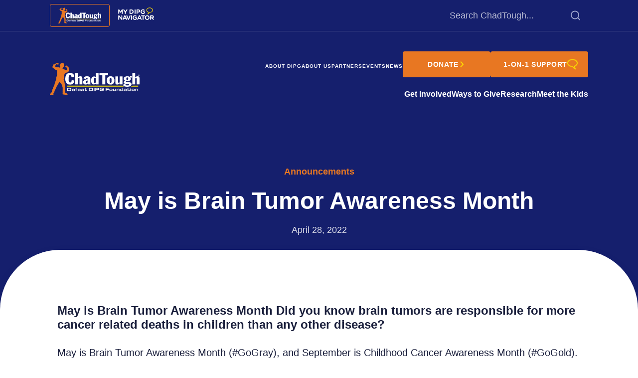

--- FILE ---
content_type: text/html; charset=UTF-8
request_url: https://chadtough.org/may-is-brain-tumor-awareness-month-2/
body_size: 56455
content:
<!DOCTYPE html>
<html lang="en-US">
<head> <script>
var gform;gform||(document.addEventListener("gform_main_scripts_loaded",function(){gform.scriptsLoaded=!0}),document.addEventListener("gform/theme/scripts_loaded",function(){gform.themeScriptsLoaded=!0}),window.addEventListener("DOMContentLoaded",function(){gform.domLoaded=!0}),gform={domLoaded:!1,scriptsLoaded:!1,themeScriptsLoaded:!1,isFormEditor:()=>"function"==typeof InitializeEditor,callIfLoaded:function(o){return!(!gform.domLoaded||!gform.scriptsLoaded||!gform.themeScriptsLoaded&&!gform.isFormEditor()||(gform.isFormEditor()&&console.warn("The use of gform.initializeOnLoaded() is deprecated in the form editor context and will be removed in Gravity Forms 3.1."),o(),0))},initializeOnLoaded:function(o){gform.callIfLoaded(o)||(document.addEventListener("gform_main_scripts_loaded",()=>{gform.scriptsLoaded=!0,gform.callIfLoaded(o)}),document.addEventListener("gform/theme/scripts_loaded",()=>{gform.themeScriptsLoaded=!0,gform.callIfLoaded(o)}),window.addEventListener("DOMContentLoaded",()=>{gform.domLoaded=!0,gform.callIfLoaded(o)}))},hooks:{action:{},filter:{}},addAction:function(o,r,e,t){gform.addHook("action",o,r,e,t)},addFilter:function(o,r,e,t){gform.addHook("filter",o,r,e,t)},doAction:function(o){gform.doHook("action",o,arguments)},applyFilters:function(o){return gform.doHook("filter",o,arguments)},removeAction:function(o,r){gform.removeHook("action",o,r)},removeFilter:function(o,r,e){gform.removeHook("filter",o,r,e)},addHook:function(o,r,e,t,n){null==gform.hooks[o][r]&&(gform.hooks[o][r]=[]);var d=gform.hooks[o][r];null==n&&(n=r+"_"+d.length),gform.hooks[o][r].push({tag:n,callable:e,priority:t=null==t?10:t})},doHook:function(r,o,e){var t;if(e=Array.prototype.slice.call(e,1),null!=gform.hooks[r][o]&&((o=gform.hooks[r][o]).sort(function(o,r){return o.priority-r.priority}),o.forEach(function(o){"function"!=typeof(t=o.callable)&&(t=window[t]),"action"==r?t.apply(null,e):e[0]=t.apply(null,e)})),"filter"==r)return e[0]},removeHook:function(o,r,t,n){var e;null!=gform.hooks[o][r]&&(e=(e=gform.hooks[o][r]).filter(function(o,r,e){return!!(null!=n&&n!=o.tag||null!=t&&t!=o.priority)}),gform.hooks[o][r]=e)}});
</script>
<meta charset="UTF-8"><script>if(navigator.userAgent.match(/MSIE|Internet Explorer/i)||navigator.userAgent.match(/Trident\/7\..*?rv:11/i)){var href=document.location.href;if(!href.match(/[?&]nowprocket/)){if(href.indexOf("?")==-1){if(href.indexOf("#")==-1){document.location.href=href+"?nowprocket=1"}else{document.location.href=href.replace("#","?nowprocket=1#")}}else{if(href.indexOf("#")==-1){document.location.href=href+"&nowprocket=1"}else{document.location.href=href.replace("#","&nowprocket=1#")}}}}</script><script>(()=>{class RocketLazyLoadScripts{constructor(){this.v="2.0.4",this.userEvents=["keydown","keyup","mousedown","mouseup","mousemove","mouseover","mouseout","touchmove","touchstart","touchend","touchcancel","wheel","click","dblclick","input"],this.attributeEvents=["onblur","onclick","oncontextmenu","ondblclick","onfocus","onmousedown","onmouseenter","onmouseleave","onmousemove","onmouseout","onmouseover","onmouseup","onmousewheel","onscroll","onsubmit"]}async t(){this.i(),this.o(),/iP(ad|hone)/.test(navigator.userAgent)&&this.h(),this.u(),this.l(this),this.m(),this.k(this),this.p(this),this._(),await Promise.all([this.R(),this.L()]),this.lastBreath=Date.now(),this.S(this),this.P(),this.D(),this.O(),this.M(),await this.C(this.delayedScripts.normal),await this.C(this.delayedScripts.defer),await this.C(this.delayedScripts.async),await this.T(),await this.F(),await this.j(),await this.A(),window.dispatchEvent(new Event("rocket-allScriptsLoaded")),this.everythingLoaded=!0,this.lastTouchEnd&&await new Promise(t=>setTimeout(t,500-Date.now()+this.lastTouchEnd)),this.I(),this.H(),this.U(),this.W()}i(){this.CSPIssue=sessionStorage.getItem("rocketCSPIssue"),document.addEventListener("securitypolicyviolation",t=>{this.CSPIssue||"script-src-elem"!==t.violatedDirective||"data"!==t.blockedURI||(this.CSPIssue=!0,sessionStorage.setItem("rocketCSPIssue",!0))},{isRocket:!0})}o(){window.addEventListener("pageshow",t=>{this.persisted=t.persisted,this.realWindowLoadedFired=!0},{isRocket:!0}),window.addEventListener("pagehide",()=>{this.onFirstUserAction=null},{isRocket:!0})}h(){let t;function e(e){t=e}window.addEventListener("touchstart",e,{isRocket:!0}),window.addEventListener("touchend",function i(o){o.changedTouches[0]&&t.changedTouches[0]&&Math.abs(o.changedTouches[0].pageX-t.changedTouches[0].pageX)<10&&Math.abs(o.changedTouches[0].pageY-t.changedTouches[0].pageY)<10&&o.timeStamp-t.timeStamp<200&&(window.removeEventListener("touchstart",e,{isRocket:!0}),window.removeEventListener("touchend",i,{isRocket:!0}),"INPUT"===o.target.tagName&&"text"===o.target.type||(o.target.dispatchEvent(new TouchEvent("touchend",{target:o.target,bubbles:!0})),o.target.dispatchEvent(new MouseEvent("mouseover",{target:o.target,bubbles:!0})),o.target.dispatchEvent(new PointerEvent("click",{target:o.target,bubbles:!0,cancelable:!0,detail:1,clientX:o.changedTouches[0].clientX,clientY:o.changedTouches[0].clientY})),event.preventDefault()))},{isRocket:!0})}q(t){this.userActionTriggered||("mousemove"!==t.type||this.firstMousemoveIgnored?"keyup"===t.type||"mouseover"===t.type||"mouseout"===t.type||(this.userActionTriggered=!0,this.onFirstUserAction&&this.onFirstUserAction()):this.firstMousemoveIgnored=!0),"click"===t.type&&t.preventDefault(),t.stopPropagation(),t.stopImmediatePropagation(),"touchstart"===this.lastEvent&&"touchend"===t.type&&(this.lastTouchEnd=Date.now()),"click"===t.type&&(this.lastTouchEnd=0),this.lastEvent=t.type,t.composedPath&&t.composedPath()[0].getRootNode()instanceof ShadowRoot&&(t.rocketTarget=t.composedPath()[0]),this.savedUserEvents.push(t)}u(){this.savedUserEvents=[],this.userEventHandler=this.q.bind(this),this.userEvents.forEach(t=>window.addEventListener(t,this.userEventHandler,{passive:!1,isRocket:!0})),document.addEventListener("visibilitychange",this.userEventHandler,{isRocket:!0})}U(){this.userEvents.forEach(t=>window.removeEventListener(t,this.userEventHandler,{passive:!1,isRocket:!0})),document.removeEventListener("visibilitychange",this.userEventHandler,{isRocket:!0}),this.savedUserEvents.forEach(t=>{(t.rocketTarget||t.target).dispatchEvent(new window[t.constructor.name](t.type,t))})}m(){const t="return false",e=Array.from(this.attributeEvents,t=>"data-rocket-"+t),i="["+this.attributeEvents.join("],[")+"]",o="[data-rocket-"+this.attributeEvents.join("],[data-rocket-")+"]",s=(e,i,o)=>{o&&o!==t&&(e.setAttribute("data-rocket-"+i,o),e["rocket"+i]=new Function("event",o),e.setAttribute(i,t))};new MutationObserver(t=>{for(const n of t)"attributes"===n.type&&(n.attributeName.startsWith("data-rocket-")||this.everythingLoaded?n.attributeName.startsWith("data-rocket-")&&this.everythingLoaded&&this.N(n.target,n.attributeName.substring(12)):s(n.target,n.attributeName,n.target.getAttribute(n.attributeName))),"childList"===n.type&&n.addedNodes.forEach(t=>{if(t.nodeType===Node.ELEMENT_NODE)if(this.everythingLoaded)for(const i of[t,...t.querySelectorAll(o)])for(const t of i.getAttributeNames())e.includes(t)&&this.N(i,t.substring(12));else for(const e of[t,...t.querySelectorAll(i)])for(const t of e.getAttributeNames())this.attributeEvents.includes(t)&&s(e,t,e.getAttribute(t))})}).observe(document,{subtree:!0,childList:!0,attributeFilter:[...this.attributeEvents,...e]})}I(){this.attributeEvents.forEach(t=>{document.querySelectorAll("[data-rocket-"+t+"]").forEach(e=>{this.N(e,t)})})}N(t,e){const i=t.getAttribute("data-rocket-"+e);i&&(t.setAttribute(e,i),t.removeAttribute("data-rocket-"+e))}k(t){Object.defineProperty(HTMLElement.prototype,"onclick",{get(){return this.rocketonclick||null},set(e){this.rocketonclick=e,this.setAttribute(t.everythingLoaded?"onclick":"data-rocket-onclick","this.rocketonclick(event)")}})}S(t){function e(e,i){let o=e[i];e[i]=null,Object.defineProperty(e,i,{get:()=>o,set(s){t.everythingLoaded?o=s:e["rocket"+i]=o=s}})}e(document,"onreadystatechange"),e(window,"onload"),e(window,"onpageshow");try{Object.defineProperty(document,"readyState",{get:()=>t.rocketReadyState,set(e){t.rocketReadyState=e},configurable:!0}),document.readyState="loading"}catch(t){console.log("WPRocket DJE readyState conflict, bypassing")}}l(t){this.originalAddEventListener=EventTarget.prototype.addEventListener,this.originalRemoveEventListener=EventTarget.prototype.removeEventListener,this.savedEventListeners=[],EventTarget.prototype.addEventListener=function(e,i,o){o&&o.isRocket||!t.B(e,this)&&!t.userEvents.includes(e)||t.B(e,this)&&!t.userActionTriggered||e.startsWith("rocket-")||t.everythingLoaded?t.originalAddEventListener.call(this,e,i,o):(t.savedEventListeners.push({target:this,remove:!1,type:e,func:i,options:o}),"mouseenter"!==e&&"mouseleave"!==e||t.originalAddEventListener.call(this,e,t.savedUserEvents.push,o))},EventTarget.prototype.removeEventListener=function(e,i,o){o&&o.isRocket||!t.B(e,this)&&!t.userEvents.includes(e)||t.B(e,this)&&!t.userActionTriggered||e.startsWith("rocket-")||t.everythingLoaded?t.originalRemoveEventListener.call(this,e,i,o):t.savedEventListeners.push({target:this,remove:!0,type:e,func:i,options:o})}}J(t,e){this.savedEventListeners=this.savedEventListeners.filter(i=>{let o=i.type,s=i.target||window;return e!==o||t!==s||(this.B(o,s)&&(i.type="rocket-"+o),this.$(i),!1)})}H(){EventTarget.prototype.addEventListener=this.originalAddEventListener,EventTarget.prototype.removeEventListener=this.originalRemoveEventListener,this.savedEventListeners.forEach(t=>this.$(t))}$(t){t.remove?this.originalRemoveEventListener.call(t.target,t.type,t.func,t.options):this.originalAddEventListener.call(t.target,t.type,t.func,t.options)}p(t){let e;function i(e){return t.everythingLoaded?e:e.split(" ").map(t=>"load"===t||t.startsWith("load.")?"rocket-jquery-load":t).join(" ")}function o(o){function s(e){const s=o.fn[e];o.fn[e]=o.fn.init.prototype[e]=function(){return this[0]===window&&t.userActionTriggered&&("string"==typeof arguments[0]||arguments[0]instanceof String?arguments[0]=i(arguments[0]):"object"==typeof arguments[0]&&Object.keys(arguments[0]).forEach(t=>{const e=arguments[0][t];delete arguments[0][t],arguments[0][i(t)]=e})),s.apply(this,arguments),this}}if(o&&o.fn&&!t.allJQueries.includes(o)){const e={DOMContentLoaded:[],"rocket-DOMContentLoaded":[]};for(const t in e)document.addEventListener(t,()=>{e[t].forEach(t=>t())},{isRocket:!0});o.fn.ready=o.fn.init.prototype.ready=function(i){function s(){parseInt(o.fn.jquery)>2?setTimeout(()=>i.bind(document)(o)):i.bind(document)(o)}return"function"==typeof i&&(t.realDomReadyFired?!t.userActionTriggered||t.fauxDomReadyFired?s():e["rocket-DOMContentLoaded"].push(s):e.DOMContentLoaded.push(s)),o([])},s("on"),s("one"),s("off"),t.allJQueries.push(o)}e=o}t.allJQueries=[],o(window.jQuery),Object.defineProperty(window,"jQuery",{get:()=>e,set(t){o(t)}})}P(){const t=new Map;document.write=document.writeln=function(e){const i=document.currentScript,o=document.createRange(),s=i.parentElement;let n=t.get(i);void 0===n&&(n=i.nextSibling,t.set(i,n));const c=document.createDocumentFragment();o.setStart(c,0),c.appendChild(o.createContextualFragment(e)),s.insertBefore(c,n)}}async R(){return new Promise(t=>{this.userActionTriggered?t():this.onFirstUserAction=t})}async L(){return new Promise(t=>{document.addEventListener("DOMContentLoaded",()=>{this.realDomReadyFired=!0,t()},{isRocket:!0})})}async j(){return this.realWindowLoadedFired?Promise.resolve():new Promise(t=>{window.addEventListener("load",t,{isRocket:!0})})}M(){this.pendingScripts=[];this.scriptsMutationObserver=new MutationObserver(t=>{for(const e of t)e.addedNodes.forEach(t=>{"SCRIPT"!==t.tagName||t.noModule||t.isWPRocket||this.pendingScripts.push({script:t,promise:new Promise(e=>{const i=()=>{const i=this.pendingScripts.findIndex(e=>e.script===t);i>=0&&this.pendingScripts.splice(i,1),e()};t.addEventListener("load",i,{isRocket:!0}),t.addEventListener("error",i,{isRocket:!0}),setTimeout(i,1e3)})})})}),this.scriptsMutationObserver.observe(document,{childList:!0,subtree:!0})}async F(){await this.X(),this.pendingScripts.length?(await this.pendingScripts[0].promise,await this.F()):this.scriptsMutationObserver.disconnect()}D(){this.delayedScripts={normal:[],async:[],defer:[]},document.querySelectorAll("script[type$=rocketlazyloadscript]").forEach(t=>{t.hasAttribute("data-rocket-src")?t.hasAttribute("async")&&!1!==t.async?this.delayedScripts.async.push(t):t.hasAttribute("defer")&&!1!==t.defer||"module"===t.getAttribute("data-rocket-type")?this.delayedScripts.defer.push(t):this.delayedScripts.normal.push(t):this.delayedScripts.normal.push(t)})}async _(){await this.L();let t=[];document.querySelectorAll("script[type$=rocketlazyloadscript][data-rocket-src]").forEach(e=>{let i=e.getAttribute("data-rocket-src");if(i&&!i.startsWith("data:")){i.startsWith("//")&&(i=location.protocol+i);try{const o=new URL(i).origin;o!==location.origin&&t.push({src:o,crossOrigin:e.crossOrigin||"module"===e.getAttribute("data-rocket-type")})}catch(t){}}}),t=[...new Map(t.map(t=>[JSON.stringify(t),t])).values()],this.Y(t,"preconnect")}async G(t){if(await this.K(),!0!==t.noModule||!("noModule"in HTMLScriptElement.prototype))return new Promise(e=>{let i;function o(){(i||t).setAttribute("data-rocket-status","executed"),e()}try{if(navigator.userAgent.includes("Firefox/")||""===navigator.vendor||this.CSPIssue)i=document.createElement("script"),[...t.attributes].forEach(t=>{let e=t.nodeName;"type"!==e&&("data-rocket-type"===e&&(e="type"),"data-rocket-src"===e&&(e="src"),i.setAttribute(e,t.nodeValue))}),t.text&&(i.text=t.text),t.nonce&&(i.nonce=t.nonce),i.hasAttribute("src")?(i.addEventListener("load",o,{isRocket:!0}),i.addEventListener("error",()=>{i.setAttribute("data-rocket-status","failed-network"),e()},{isRocket:!0}),setTimeout(()=>{i.isConnected||e()},1)):(i.text=t.text,o()),i.isWPRocket=!0,t.parentNode.replaceChild(i,t);else{const i=t.getAttribute("data-rocket-type"),s=t.getAttribute("data-rocket-src");i?(t.type=i,t.removeAttribute("data-rocket-type")):t.removeAttribute("type"),t.addEventListener("load",o,{isRocket:!0}),t.addEventListener("error",i=>{this.CSPIssue&&i.target.src.startsWith("data:")?(console.log("WPRocket: CSP fallback activated"),t.removeAttribute("src"),this.G(t).then(e)):(t.setAttribute("data-rocket-status","failed-network"),e())},{isRocket:!0}),s?(t.fetchPriority="high",t.removeAttribute("data-rocket-src"),t.src=s):t.src="data:text/javascript;base64,"+window.btoa(unescape(encodeURIComponent(t.text)))}}catch(i){t.setAttribute("data-rocket-status","failed-transform"),e()}});t.setAttribute("data-rocket-status","skipped")}async C(t){const e=t.shift();return e?(e.isConnected&&await this.G(e),this.C(t)):Promise.resolve()}O(){this.Y([...this.delayedScripts.normal,...this.delayedScripts.defer,...this.delayedScripts.async],"preload")}Y(t,e){this.trash=this.trash||[];let i=!0;var o=document.createDocumentFragment();t.forEach(t=>{const s=t.getAttribute&&t.getAttribute("data-rocket-src")||t.src;if(s&&!s.startsWith("data:")){const n=document.createElement("link");n.href=s,n.rel=e,"preconnect"!==e&&(n.as="script",n.fetchPriority=i?"high":"low"),t.getAttribute&&"module"===t.getAttribute("data-rocket-type")&&(n.crossOrigin=!0),t.crossOrigin&&(n.crossOrigin=t.crossOrigin),t.integrity&&(n.integrity=t.integrity),t.nonce&&(n.nonce=t.nonce),o.appendChild(n),this.trash.push(n),i=!1}}),document.head.appendChild(o)}W(){this.trash.forEach(t=>t.remove())}async T(){try{document.readyState="interactive"}catch(t){}this.fauxDomReadyFired=!0;try{await this.K(),this.J(document,"readystatechange"),document.dispatchEvent(new Event("rocket-readystatechange")),await this.K(),document.rocketonreadystatechange&&document.rocketonreadystatechange(),await this.K(),this.J(document,"DOMContentLoaded"),document.dispatchEvent(new Event("rocket-DOMContentLoaded")),await this.K(),this.J(window,"DOMContentLoaded"),window.dispatchEvent(new Event("rocket-DOMContentLoaded"))}catch(t){console.error(t)}}async A(){try{document.readyState="complete"}catch(t){}try{await this.K(),this.J(document,"readystatechange"),document.dispatchEvent(new Event("rocket-readystatechange")),await this.K(),document.rocketonreadystatechange&&document.rocketonreadystatechange(),await this.K(),this.J(window,"load"),window.dispatchEvent(new Event("rocket-load")),await this.K(),window.rocketonload&&window.rocketonload(),await this.K(),this.allJQueries.forEach(t=>t(window).trigger("rocket-jquery-load")),await this.K(),this.J(window,"pageshow");const t=new Event("rocket-pageshow");t.persisted=this.persisted,window.dispatchEvent(t),await this.K(),window.rocketonpageshow&&window.rocketonpageshow({persisted:this.persisted})}catch(t){console.error(t)}}async K(){Date.now()-this.lastBreath>45&&(await this.X(),this.lastBreath=Date.now())}async X(){return document.hidden?new Promise(t=>setTimeout(t)):new Promise(t=>requestAnimationFrame(t))}B(t,e){return e===document&&"readystatechange"===t||(e===document&&"DOMContentLoaded"===t||(e===window&&"DOMContentLoaded"===t||(e===window&&"load"===t||e===window&&"pageshow"===t)))}static run(){(new RocketLazyLoadScripts).t()}}RocketLazyLoadScripts.run()})();</script>
	
	<style id="critical-css">:root{--color-primary: #ff6b35;--color-secondary: #004e89;--color-text: #333;--color-background: #fff;--color-border: #ddd;--font-family: "Libre Franklin", "Gotham Rounded", -apple-system, BlinkMacSystemFont, sans-serif}@font-face{font-family:"Libre Franklin";font-display:swap}*{box-sizing:border-box}body{margin:0;padding:0;font-family:var(--font-family);line-height:1.6;color:var(--color-text);background:var(--color-background)}.site-header{position:relative;z-index:1000;background:var(--color-background)}.site-branding{display:flex;align-items:center;padding:1rem}.site-logo{max-height:60px;width:auto}.main-navigation{display:flex;align-items:center;justify-content:space-between;padding:0 1rem}.nav-menu{display:flex;list-style:none;margin:0;padding:0;gap:2rem}.nav-menu a{color:var(--color-text);text-decoration:none;font-weight:500;transition:color .2s}.nav-menu a:hover{color:var(--color-primary)}.mobile-menu-toggle{display:none;background:none;border:none;font-size:1.5rem;cursor:pointer;padding:.5rem}@media(max-width: 768px){.nav-menu{display:none}.mobile-menu-toggle{display:block}}
</style><meta name='robots' content='index, follow, max-image-preview:large, max-snippet:-1, max-video-preview:-1' />
<meta name="viewport" content="width=device-width, initial-scale=1">
	<!-- This site is optimized with the Yoast SEO plugin v26.7 - https://yoast.com/wordpress/plugins/seo/ -->
	<title>May is Brain Tumor Awareness Month | ChadTough Defeat DIPG Foundation</title>
<link data-rocket-preload as="style" data-wpr-hosted-gf-parameters="family=Inter%3Awght%40400%3B500%3B600%3B700&ver=6.9&display=swap" href="https://chadtough.org/wp-content/cache/fonts/1/google-fonts/css/6/3/4/9cde9fcdf89814e47d30abceeef1c.css" rel="preload">
<link data-wpr-hosted-gf-parameters="family=Inter%3Awght%40400%3B500%3B600%3B700&ver=6.9&display=swap" href="https://chadtough.org/wp-content/cache/fonts/1/google-fonts/css/6/3/4/9cde9fcdf89814e47d30abceeef1c.css" media="print" onload="this.media=&#039;all&#039;" rel="stylesheet">
<noscript data-wpr-hosted-gf-parameters=""><link rel="stylesheet" href="https://fonts.googleapis.com/css2?family=Inter%3Awght%40400%3B500%3B600%3B700&#038;ver=6.9&#038;display=swap"></noscript>
	<meta name="description" content="Learn what you can do to raise awareness during Brain Cancer Awareness Month." />
	<link rel="canonical" href="https://chadtough.org/may-is-brain-tumor-awareness-month-2/" />
	<meta property="og:locale" content="en_US" />
	<meta property="og:type" content="article" />
	<meta property="og:title" content="May is Brain Tumor Awareness Month | ChadTough Defeat DIPG Foundation" />
	<meta property="og:description" content="Learn what you can do to raise awareness during Brain Cancer Awareness Month." />
	<meta property="og:url" content="https://chadtough.org/may-is-brain-tumor-awareness-month-2/" />
	<meta property="og:site_name" content="ChadTough Defeat DIPG Foundation" />
	<meta property="article:publisher" content="https://www.facebook.com/chadtoughfoundation" />
	<meta property="article:published_time" content="2022-04-28T10:56:28+00:00" />
	<meta property="article:modified_time" content="2025-09-10T15:53:05+00:00" />
	<meta name="author" content="chadtough25dev" />
	<meta name="twitter:card" content="summary_large_image" />
	<meta name="twitter:creator" content="@chadtough" />
	<meta name="twitter:site" content="@chadtough" />
	<meta name="twitter:label1" content="Written by" />
	<meta name="twitter:data1" content="chadtough25dev" />
	<meta name="twitter:label2" content="Est. reading time" />
	<meta name="twitter:data2" content="2 minutes" />
	<script type="application/ld+json" class="yoast-schema-graph">{"@context":"https://schema.org","@graph":[{"@type":"Article","@id":"https://chadtough.org/may-is-brain-tumor-awareness-month-2/#article","isPartOf":{"@id":"https://chadtough.org/may-is-brain-tumor-awareness-month-2/"},"author":{"name":"chadtough25dev","@id":"https://chadtough.org/#/schema/person/d20b631183e1446d8a87aa8e328ce6f2"},"headline":"May is Brain Tumor Awareness Month","datePublished":"2022-04-28T10:56:28+00:00","dateModified":"2025-09-10T15:53:05+00:00","mainEntityOfPage":{"@id":"https://chadtough.org/may-is-brain-tumor-awareness-month-2/"},"wordCount":337,"commentCount":0,"publisher":{"@id":"https://chadtough.org/#organization"},"articleSection":["Announcements"],"inLanguage":"en-US","potentialAction":[{"@type":"CommentAction","name":"Comment","target":["https://chadtough.org/may-is-brain-tumor-awareness-month-2/#respond"]}]},{"@type":"WebPage","@id":"https://chadtough.org/may-is-brain-tumor-awareness-month-2/","url":"https://chadtough.org/may-is-brain-tumor-awareness-month-2/","name":"May is Brain Tumor Awareness Month | ChadTough Defeat DIPG Foundation","isPartOf":{"@id":"https://chadtough.org/#website"},"datePublished":"2022-04-28T10:56:28+00:00","dateModified":"2025-09-10T15:53:05+00:00","description":"Learn what you can do to raise awareness during Brain Cancer Awareness Month.","breadcrumb":{"@id":"https://chadtough.org/may-is-brain-tumor-awareness-month-2/#breadcrumb"},"inLanguage":"en-US","potentialAction":[{"@type":"ReadAction","target":["https://chadtough.org/may-is-brain-tumor-awareness-month-2/"]}]},{"@type":"BreadcrumbList","@id":"https://chadtough.org/may-is-brain-tumor-awareness-month-2/#breadcrumb","itemListElement":[{"@type":"ListItem","position":1,"name":"Home","item":"https://chadtough.org/"},{"@type":"ListItem","position":2,"name":"News","item":"https://chadtough.org/news/"},{"@type":"ListItem","position":3,"name":"Announcements","item":"https://chadtough.org/category/announcements/"},{"@type":"ListItem","position":4,"name":"May is Brain Tumor Awareness Month"}]},{"@type":"WebSite","@id":"https://chadtough.org/#website","url":"https://chadtough.org/","name":"ChadTough Defeat DIPG Foundation","description":"Tougher Together","publisher":{"@id":"https://chadtough.org/#organization"},"potentialAction":[{"@type":"SearchAction","target":{"@type":"EntryPoint","urlTemplate":"https://chadtough.org/?s={search_term_string}"},"query-input":{"@type":"PropertyValueSpecification","valueRequired":true,"valueName":"search_term_string"}}],"inLanguage":"en-US"},{"@type":"Organization","@id":"https://chadtough.org/#organization","name":"ChadTough Defeat DIPG Foundation","url":"https://chadtough.org/","logo":{"@type":"ImageObject","inLanguage":"en-US","@id":"https://chadtough.org/#/schema/logo/image/","url":"https://chadtough.org/wp-content/uploads/2025/07/chadtough-logo-1010x374-1.png","contentUrl":"https://chadtough.org/wp-content/uploads/2025/07/chadtough-logo-1010x374-1.png","width":1010,"height":374,"caption":"ChadTough Defeat DIPG Foundation"},"image":{"@id":"https://chadtough.org/#/schema/logo/image/"},"sameAs":["https://www.facebook.com/chadtoughfoundation","https://x.com/chadtough","https://www.youtube.com/channel/UCE7VJnTsk-y6nlTILPdBdIg","https://www.instagram.com/chadtoughdefeatdipg/","https://www.linkedin.com/company/chadtough/"]},{"@type":"Person","@id":"https://chadtough.org/#/schema/person/d20b631183e1446d8a87aa8e328ce6f2","name":"chadtough25dev","image":{"@type":"ImageObject","inLanguage":"en-US","@id":"https://chadtough.org/#/schema/person/image/","url":"https://secure.gravatar.com/avatar/c6189d997e8bc0aec37d070654ce214fce4ec8c2234c31623eabb4d27113f203?s=96&r=g","contentUrl":"https://secure.gravatar.com/avatar/c6189d997e8bc0aec37d070654ce214fce4ec8c2234c31623eabb4d27113f203?s=96&r=g","caption":"chadtough25dev"},"sameAs":["https://chadtough.org"]}]}</script>
	<!-- / Yoast SEO plugin. -->


<!-- Google Tag Manager -->
<script type="rocketlazyloadscript">(function(w,d,s,l,i){w[l]=w[l]||[];w[l].push({'gtm.start':
new Date().getTime(),event:'gtm.js'});var f=d.getElementsByTagName(s)[0],
j=d.createElement(s),dl=l!='dataLayer'?'&l='+l:'';j.async=true;j.src=
'https://www.googletagmanager.com/gtm.js?id='+i+dl;f.parentNode.insertBefore(j,f);
})(window,document,'script','dataLayer','GTM-PP6253WF');</script>
<!-- End Google Tag Manager --><link rel='dns-prefetch' href='//js.hs-scripts.com' />
<link rel='dns-prefetch' href='//js.stripe.com' />
<link rel='dns-prefetch' href='//fonts.googleapis.com' />
<link rel='dns-prefetch' href='//fonts.gstatic.com' />
<link rel='dns-prefetch' href='//googletagmanager.com' />
<link rel='dns-prefetch' href='//google-analytics.com' />
<link rel='dns-prefetch' href='//www.google-analytics.com' />
<link rel='dns-prefetch' href='//ssl.google-analytics.com' />
<link rel='dns-prefetch' href='//www.googletagmanager.com' />
<link href='https://fonts.gstatic.com' crossorigin rel='preconnect' />
<link rel="alternate" type="application/rss+xml" title="ChadTough Defeat DIPG Foundation &raquo; Feed" href="https://chadtough.org/feed/" />
<link rel="alternate" type="application/rss+xml" title="ChadTough Defeat DIPG Foundation &raquo; Comments Feed" href="https://chadtough.org/comments/feed/" />
<link rel="alternate" type="application/rss+xml" title="ChadTough Defeat DIPG Foundation &raquo; May is Brain Tumor Awareness Month Comments Feed" href="https://chadtough.org/may-is-brain-tumor-awareness-month-2/feed/" />

    <style id='propagate-css-variables'>
    :root {
        /* Theme Colors */
        --propagate-brand-blue: #151F6D;
        --propagate-brand-orange: #E87722;
        --propagate-brand-yellow: #FFDE00;
        --propagate-brand-light-blue: #D7DBF6;
        --propagate-faint-brand-blue: #414988;
        
        /* Text Colors */
        --propagate-text-heading: #191E3B;
        --propagate-text-body: #191E3B;
        --propagate-text-faint: #666666;
        
        /* Background Colors */
        --propagate-bg-dark: #282828;
        --propagate-bg-light: #F3F4F8;
        
        /* Border Colors */
        --propagate-border-standard: #818494;
        --propagate-border-light: #D7DBF6;
        
        /* Border Radius */
        --propagate-radius-small: 3px;
        --propagate-radius-medium: 6px;
        --propagate-radius-large: 8px;
        --propagate-radius-photo: 20px;
        
        /* Responsive Breakpoints */
        --propagate-breakpoint-phone: 640px;
        --propagate-breakpoint-tablet: 940px;
        --propagate-breakpoint-laptop: 1280px;
        --propagate-breakpoint-desktop: 1440px;
        
        /* Spacing */
        --propagate-spacing-xxs: 4px;
        --propagate-spacing-xs: 8px;
        --propagate-spacing-sm: 16px;
        --propagate-spacing-md: 24px;
        --propagate-spacing-lg: 40px;
        --propagate-spacing-xl: 64px;
        --propagate-spacing-xxl: 80px;
        --propagate-spacing-section-padding: 100px;
        --propagate-spacing-component: 16px;
        --propagate-spacing-group: 48px;
        
        /* Typography */
        --propagate-font-heading: 'Libre Franklin', -apple-system, BlinkMacSystemFont, 'Segoe UI', Roboto, sans-serif;
        --propagate-font-body: 'Libre Franklin', -apple-system, BlinkMacSystemFont, 'Segoe UI', Roboto, sans-serif;
        --propagate-font-weight-regular: 400;
        --propagate-font-weight-bold: 600;
        --propagate-font-weight-extra-bold: 800;
    }
    </style><style id='wp-img-auto-sizes-contain-inline-css'>
img:is([sizes=auto i],[sizes^="auto," i]){contain-intrinsic-size:3000px 1500px}
/*# sourceURL=wp-img-auto-sizes-contain-inline-css */
</style>

<style id='wp-emoji-styles-inline-css'>

	img.wp-smiley, img.emoji {
		display: inline !important;
		border: none !important;
		box-shadow: none !important;
		height: 1em !important;
		width: 1em !important;
		margin: 0 0.07em !important;
		vertical-align: -0.1em !important;
		background: none !important;
		padding: 0 !important;
	}
/*# sourceURL=wp-emoji-styles-inline-css */
</style>
<link rel='stylesheet' id='wp-block-library-css' href='https://chadtough.org/wp-includes/css/dist/block-library/style.min.css?ver=6.9' media='all' />
<style id='wp-block-search-inline-css'>
.wp-block-search__button{margin-left:10px;word-break:normal}.wp-block-search__button.has-icon{line-height:0}.wp-block-search__button svg{height:1.25em;min-height:24px;min-width:24px;width:1.25em;fill:currentColor;vertical-align:text-bottom}:where(.wp-block-search__button){border:1px solid #ccc;padding:6px 10px}.wp-block-search__inside-wrapper{display:flex;flex:auto;flex-wrap:nowrap;max-width:100%}.wp-block-search__label{width:100%}.wp-block-search.wp-block-search__button-only .wp-block-search__button{box-sizing:border-box;display:flex;flex-shrink:0;justify-content:center;margin-left:0;max-width:100%}.wp-block-search.wp-block-search__button-only .wp-block-search__inside-wrapper{min-width:0!important;transition-property:width}.wp-block-search.wp-block-search__button-only .wp-block-search__input{flex-basis:100%;transition-duration:.3s}.wp-block-search.wp-block-search__button-only.wp-block-search__searchfield-hidden,.wp-block-search.wp-block-search__button-only.wp-block-search__searchfield-hidden .wp-block-search__inside-wrapper{overflow:hidden}.wp-block-search.wp-block-search__button-only.wp-block-search__searchfield-hidden .wp-block-search__input{border-left-width:0!important;border-right-width:0!important;flex-basis:0;flex-grow:0;margin:0;min-width:0!important;padding-left:0!important;padding-right:0!important;width:0!important}:where(.wp-block-search__input){appearance:none;border:1px solid #949494;flex-grow:1;font-family:inherit;font-size:inherit;font-style:inherit;font-weight:inherit;letter-spacing:inherit;line-height:inherit;margin-left:0;margin-right:0;min-width:3rem;padding:8px;text-decoration:unset!important;text-transform:inherit}:where(.wp-block-search__button-inside .wp-block-search__inside-wrapper){background-color:#fff;border:1px solid #949494;box-sizing:border-box;padding:4px}:where(.wp-block-search__button-inside .wp-block-search__inside-wrapper) .wp-block-search__input{border:none;border-radius:0;padding:0 4px}:where(.wp-block-search__button-inside .wp-block-search__inside-wrapper) .wp-block-search__input:focus{outline:none}:where(.wp-block-search__button-inside .wp-block-search__inside-wrapper) :where(.wp-block-search__button){padding:4px 8px}.wp-block-search.aligncenter .wp-block-search__inside-wrapper{margin:auto}.wp-block[data-align=right] .wp-block-search.wp-block-search__button-only .wp-block-search__inside-wrapper{float:right}
/*# sourceURL=https://chadtough.org/wp-includes/blocks/search/style.min.css */
</style>
<style id='wp-block-search-theme-inline-css'>
.wp-block-search .wp-block-search__label{font-weight:700}.wp-block-search__button{border:1px solid #ccc;padding:.375em .625em}
/*# sourceURL=https://chadtough.org/wp-includes/blocks/search/theme.min.css */
</style>
<style id='wp-block-paragraph-inline-css'>
.is-small-text{font-size:.875em}.is-regular-text{font-size:1em}.is-large-text{font-size:2.25em}.is-larger-text{font-size:3em}.has-drop-cap:not(:focus):first-letter{float:left;font-size:8.4em;font-style:normal;font-weight:100;line-height:.68;margin:.05em .1em 0 0;text-transform:uppercase}body.rtl .has-drop-cap:not(:focus):first-letter{float:none;margin-left:.1em}p.has-drop-cap.has-background{overflow:hidden}:root :where(p.has-background){padding:1.25em 2.375em}:where(p.has-text-color:not(.has-link-color)) a{color:inherit}p.has-text-align-left[style*="writing-mode:vertical-lr"],p.has-text-align-right[style*="writing-mode:vertical-rl"]{rotate:180deg}
/*# sourceURL=https://chadtough.org/wp-includes/blocks/paragraph/style.min.css */
</style>
<style id='wp-block-social-links-inline-css'>
.wp-block-social-links{background:none;box-sizing:border-box;margin-left:0;padding-left:0;padding-right:0;text-indent:0}.wp-block-social-links .wp-social-link a,.wp-block-social-links .wp-social-link a:hover{border-bottom:0;box-shadow:none;text-decoration:none}.wp-block-social-links .wp-social-link svg{height:1em;width:1em}.wp-block-social-links .wp-social-link span:not(.screen-reader-text){font-size:.65em;margin-left:.5em;margin-right:.5em}.wp-block-social-links.has-small-icon-size{font-size:16px}.wp-block-social-links,.wp-block-social-links.has-normal-icon-size{font-size:24px}.wp-block-social-links.has-large-icon-size{font-size:36px}.wp-block-social-links.has-huge-icon-size{font-size:48px}.wp-block-social-links.aligncenter{display:flex;justify-content:center}.wp-block-social-links.alignright{justify-content:flex-end}.wp-block-social-link{border-radius:9999px;display:block}@media not (prefers-reduced-motion){.wp-block-social-link{transition:transform .1s ease}}.wp-block-social-link{height:auto}.wp-block-social-link a{align-items:center;display:flex;line-height:0}.wp-block-social-link:hover{transform:scale(1.1)}.wp-block-social-links .wp-block-social-link.wp-social-link{display:inline-block;margin:0;padding:0}.wp-block-social-links .wp-block-social-link.wp-social-link .wp-block-social-link-anchor,.wp-block-social-links .wp-block-social-link.wp-social-link .wp-block-social-link-anchor svg,.wp-block-social-links .wp-block-social-link.wp-social-link .wp-block-social-link-anchor:active,.wp-block-social-links .wp-block-social-link.wp-social-link .wp-block-social-link-anchor:hover,.wp-block-social-links .wp-block-social-link.wp-social-link .wp-block-social-link-anchor:visited{color:currentColor;fill:currentColor}:where(.wp-block-social-links:not(.is-style-logos-only)) .wp-social-link{background-color:#f0f0f0;color:#444}:where(.wp-block-social-links:not(.is-style-logos-only)) .wp-social-link-amazon{background-color:#f90;color:#fff}:where(.wp-block-social-links:not(.is-style-logos-only)) .wp-social-link-bandcamp{background-color:#1ea0c3;color:#fff}:where(.wp-block-social-links:not(.is-style-logos-only)) .wp-social-link-behance{background-color:#0757fe;color:#fff}:where(.wp-block-social-links:not(.is-style-logos-only)) .wp-social-link-bluesky{background-color:#0a7aff;color:#fff}:where(.wp-block-social-links:not(.is-style-logos-only)) .wp-social-link-codepen{background-color:#1e1f26;color:#fff}:where(.wp-block-social-links:not(.is-style-logos-only)) .wp-social-link-deviantart{background-color:#02e49b;color:#fff}:where(.wp-block-social-links:not(.is-style-logos-only)) .wp-social-link-discord{background-color:#5865f2;color:#fff}:where(.wp-block-social-links:not(.is-style-logos-only)) .wp-social-link-dribbble{background-color:#e94c89;color:#fff}:where(.wp-block-social-links:not(.is-style-logos-only)) .wp-social-link-dropbox{background-color:#4280ff;color:#fff}:where(.wp-block-social-links:not(.is-style-logos-only)) .wp-social-link-etsy{background-color:#f45800;color:#fff}:where(.wp-block-social-links:not(.is-style-logos-only)) .wp-social-link-facebook{background-color:#0866ff;color:#fff}:where(.wp-block-social-links:not(.is-style-logos-only)) .wp-social-link-fivehundredpx{background-color:#000;color:#fff}:where(.wp-block-social-links:not(.is-style-logos-only)) .wp-social-link-flickr{background-color:#0461dd;color:#fff}:where(.wp-block-social-links:not(.is-style-logos-only)) .wp-social-link-foursquare{background-color:#e65678;color:#fff}:where(.wp-block-social-links:not(.is-style-logos-only)) .wp-social-link-github{background-color:#24292d;color:#fff}:where(.wp-block-social-links:not(.is-style-logos-only)) .wp-social-link-goodreads{background-color:#eceadd;color:#382110}:where(.wp-block-social-links:not(.is-style-logos-only)) .wp-social-link-google{background-color:#ea4434;color:#fff}:where(.wp-block-social-links:not(.is-style-logos-only)) .wp-social-link-gravatar{background-color:#1d4fc4;color:#fff}:where(.wp-block-social-links:not(.is-style-logos-only)) .wp-social-link-instagram{background-color:#f00075;color:#fff}:where(.wp-block-social-links:not(.is-style-logos-only)) .wp-social-link-lastfm{background-color:#e21b24;color:#fff}:where(.wp-block-social-links:not(.is-style-logos-only)) .wp-social-link-linkedin{background-color:#0d66c2;color:#fff}:where(.wp-block-social-links:not(.is-style-logos-only)) .wp-social-link-mastodon{background-color:#3288d4;color:#fff}:where(.wp-block-social-links:not(.is-style-logos-only)) .wp-social-link-medium{background-color:#000;color:#fff}:where(.wp-block-social-links:not(.is-style-logos-only)) .wp-social-link-meetup{background-color:#f6405f;color:#fff}:where(.wp-block-social-links:not(.is-style-logos-only)) .wp-social-link-patreon{background-color:#000;color:#fff}:where(.wp-block-social-links:not(.is-style-logos-only)) .wp-social-link-pinterest{background-color:#e60122;color:#fff}:where(.wp-block-social-links:not(.is-style-logos-only)) .wp-social-link-pocket{background-color:#ef4155;color:#fff}:where(.wp-block-social-links:not(.is-style-logos-only)) .wp-social-link-reddit{background-color:#ff4500;color:#fff}:where(.wp-block-social-links:not(.is-style-logos-only)) .wp-social-link-skype{background-color:#0478d7;color:#fff}:where(.wp-block-social-links:not(.is-style-logos-only)) .wp-social-link-snapchat{background-color:#fefc00;color:#fff;stroke:#000}:where(.wp-block-social-links:not(.is-style-logos-only)) .wp-social-link-soundcloud{background-color:#ff5600;color:#fff}:where(.wp-block-social-links:not(.is-style-logos-only)) .wp-social-link-spotify{background-color:#1bd760;color:#fff}:where(.wp-block-social-links:not(.is-style-logos-only)) .wp-social-link-telegram{background-color:#2aabee;color:#fff}:where(.wp-block-social-links:not(.is-style-logos-only)) .wp-social-link-threads{background-color:#000;color:#fff}:where(.wp-block-social-links:not(.is-style-logos-only)) .wp-social-link-tiktok{background-color:#000;color:#fff}:where(.wp-block-social-links:not(.is-style-logos-only)) .wp-social-link-tumblr{background-color:#011835;color:#fff}:where(.wp-block-social-links:not(.is-style-logos-only)) .wp-social-link-twitch{background-color:#6440a4;color:#fff}:where(.wp-block-social-links:not(.is-style-logos-only)) .wp-social-link-twitter{background-color:#1da1f2;color:#fff}:where(.wp-block-social-links:not(.is-style-logos-only)) .wp-social-link-vimeo{background-color:#1eb7ea;color:#fff}:where(.wp-block-social-links:not(.is-style-logos-only)) .wp-social-link-vk{background-color:#4680c2;color:#fff}:where(.wp-block-social-links:not(.is-style-logos-only)) .wp-social-link-wordpress{background-color:#3499cd;color:#fff}:where(.wp-block-social-links:not(.is-style-logos-only)) .wp-social-link-whatsapp{background-color:#25d366;color:#fff}:where(.wp-block-social-links:not(.is-style-logos-only)) .wp-social-link-x{background-color:#000;color:#fff}:where(.wp-block-social-links:not(.is-style-logos-only)) .wp-social-link-yelp{background-color:#d32422;color:#fff}:where(.wp-block-social-links:not(.is-style-logos-only)) .wp-social-link-youtube{background-color:red;color:#fff}:where(.wp-block-social-links.is-style-logos-only) .wp-social-link{background:none}:where(.wp-block-social-links.is-style-logos-only) .wp-social-link svg{height:1.25em;width:1.25em}:where(.wp-block-social-links.is-style-logos-only) .wp-social-link-amazon{color:#f90}:where(.wp-block-social-links.is-style-logos-only) .wp-social-link-bandcamp{color:#1ea0c3}:where(.wp-block-social-links.is-style-logos-only) .wp-social-link-behance{color:#0757fe}:where(.wp-block-social-links.is-style-logos-only) .wp-social-link-bluesky{color:#0a7aff}:where(.wp-block-social-links.is-style-logos-only) .wp-social-link-codepen{color:#1e1f26}:where(.wp-block-social-links.is-style-logos-only) .wp-social-link-deviantart{color:#02e49b}:where(.wp-block-social-links.is-style-logos-only) .wp-social-link-discord{color:#5865f2}:where(.wp-block-social-links.is-style-logos-only) .wp-social-link-dribbble{color:#e94c89}:where(.wp-block-social-links.is-style-logos-only) .wp-social-link-dropbox{color:#4280ff}:where(.wp-block-social-links.is-style-logos-only) .wp-social-link-etsy{color:#f45800}:where(.wp-block-social-links.is-style-logos-only) .wp-social-link-facebook{color:#0866ff}:where(.wp-block-social-links.is-style-logos-only) .wp-social-link-fivehundredpx{color:#000}:where(.wp-block-social-links.is-style-logos-only) .wp-social-link-flickr{color:#0461dd}:where(.wp-block-social-links.is-style-logos-only) .wp-social-link-foursquare{color:#e65678}:where(.wp-block-social-links.is-style-logos-only) .wp-social-link-github{color:#24292d}:where(.wp-block-social-links.is-style-logos-only) .wp-social-link-goodreads{color:#382110}:where(.wp-block-social-links.is-style-logos-only) .wp-social-link-google{color:#ea4434}:where(.wp-block-social-links.is-style-logos-only) .wp-social-link-gravatar{color:#1d4fc4}:where(.wp-block-social-links.is-style-logos-only) .wp-social-link-instagram{color:#f00075}:where(.wp-block-social-links.is-style-logos-only) .wp-social-link-lastfm{color:#e21b24}:where(.wp-block-social-links.is-style-logos-only) .wp-social-link-linkedin{color:#0d66c2}:where(.wp-block-social-links.is-style-logos-only) .wp-social-link-mastodon{color:#3288d4}:where(.wp-block-social-links.is-style-logos-only) .wp-social-link-medium{color:#000}:where(.wp-block-social-links.is-style-logos-only) .wp-social-link-meetup{color:#f6405f}:where(.wp-block-social-links.is-style-logos-only) .wp-social-link-patreon{color:#000}:where(.wp-block-social-links.is-style-logos-only) .wp-social-link-pinterest{color:#e60122}:where(.wp-block-social-links.is-style-logos-only) .wp-social-link-pocket{color:#ef4155}:where(.wp-block-social-links.is-style-logos-only) .wp-social-link-reddit{color:#ff4500}:where(.wp-block-social-links.is-style-logos-only) .wp-social-link-skype{color:#0478d7}:where(.wp-block-social-links.is-style-logos-only) .wp-social-link-snapchat{color:#fff;stroke:#000}:where(.wp-block-social-links.is-style-logos-only) .wp-social-link-soundcloud{color:#ff5600}:where(.wp-block-social-links.is-style-logos-only) .wp-social-link-spotify{color:#1bd760}:where(.wp-block-social-links.is-style-logos-only) .wp-social-link-telegram{color:#2aabee}:where(.wp-block-social-links.is-style-logos-only) .wp-social-link-threads{color:#000}:where(.wp-block-social-links.is-style-logos-only) .wp-social-link-tiktok{color:#000}:where(.wp-block-social-links.is-style-logos-only) .wp-social-link-tumblr{color:#011835}:where(.wp-block-social-links.is-style-logos-only) .wp-social-link-twitch{color:#6440a4}:where(.wp-block-social-links.is-style-logos-only) .wp-social-link-twitter{color:#1da1f2}:where(.wp-block-social-links.is-style-logos-only) .wp-social-link-vimeo{color:#1eb7ea}:where(.wp-block-social-links.is-style-logos-only) .wp-social-link-vk{color:#4680c2}:where(.wp-block-social-links.is-style-logos-only) .wp-social-link-whatsapp{color:#25d366}:where(.wp-block-social-links.is-style-logos-only) .wp-social-link-wordpress{color:#3499cd}:where(.wp-block-social-links.is-style-logos-only) .wp-social-link-x{color:#000}:where(.wp-block-social-links.is-style-logos-only) .wp-social-link-yelp{color:#d32422}:where(.wp-block-social-links.is-style-logos-only) .wp-social-link-youtube{color:red}.wp-block-social-links.is-style-pill-shape .wp-social-link{width:auto}:root :where(.wp-block-social-links .wp-social-link a){padding:.25em}:root :where(.wp-block-social-links.is-style-logos-only .wp-social-link a){padding:0}:root :where(.wp-block-social-links.is-style-pill-shape .wp-social-link a){padding-left:.6666666667em;padding-right:.6666666667em}.wp-block-social-links:not(.has-icon-color):not(.has-icon-background-color) .wp-social-link-snapchat .wp-block-social-link-label{color:#000}
/*# sourceURL=https://chadtough.org/wp-includes/blocks/social-links/style.min.css */
</style>
<style id='global-styles-inline-css'>
:root{--wp--preset--aspect-ratio--square: 1;--wp--preset--aspect-ratio--4-3: 4/3;--wp--preset--aspect-ratio--3-4: 3/4;--wp--preset--aspect-ratio--3-2: 3/2;--wp--preset--aspect-ratio--2-3: 2/3;--wp--preset--aspect-ratio--16-9: 16/9;--wp--preset--aspect-ratio--9-16: 9/16;--wp--preset--color--black: #000000;--wp--preset--color--cyan-bluish-gray: #abb8c3;--wp--preset--color--white: #ffffff;--wp--preset--color--pale-pink: #f78da7;--wp--preset--color--vivid-red: #cf2e2e;--wp--preset--color--luminous-vivid-orange: #ff6900;--wp--preset--color--luminous-vivid-amber: #fcb900;--wp--preset--color--light-green-cyan: #7bdcb5;--wp--preset--color--vivid-green-cyan: #00d084;--wp--preset--color--pale-cyan-blue: #8ed1fc;--wp--preset--color--vivid-cyan-blue: #0693e3;--wp--preset--color--vivid-purple: #9b51e0;--wp--preset--color--brand-blue: #151F6D;--wp--preset--color--brand-orange: #E87722;--wp--preset--color--brand-yellow: #FFDE00;--wp--preset--color--brand-light-blue: #D7DBF6;--wp--preset--color--faint-brand-blue: #414988;--wp--preset--color--text-heading: #191E3B;--wp--preset--color--text-body: #191E3B;--wp--preset--color--text-faint: #666666;--wp--preset--color--bg-dark: #282828;--wp--preset--color--bg-light: #F3F4F8;--wp--preset--color--border-standard: #818494;--wp--preset--color--border-light: #D7DBF6;--wp--preset--color--dipg-secondary: #FCE300;--wp--preset--color--dipg-accent: #3d87cb;--wp--preset--gradient--vivid-cyan-blue-to-vivid-purple: linear-gradient(135deg,rgb(6,147,227) 0%,rgb(155,81,224) 100%);--wp--preset--gradient--light-green-cyan-to-vivid-green-cyan: linear-gradient(135deg,rgb(122,220,180) 0%,rgb(0,208,130) 100%);--wp--preset--gradient--luminous-vivid-amber-to-luminous-vivid-orange: linear-gradient(135deg,rgb(252,185,0) 0%,rgb(255,105,0) 100%);--wp--preset--gradient--luminous-vivid-orange-to-vivid-red: linear-gradient(135deg,rgb(255,105,0) 0%,rgb(207,46,46) 100%);--wp--preset--gradient--very-light-gray-to-cyan-bluish-gray: linear-gradient(135deg,rgb(238,238,238) 0%,rgb(169,184,195) 100%);--wp--preset--gradient--cool-to-warm-spectrum: linear-gradient(135deg,rgb(74,234,220) 0%,rgb(151,120,209) 20%,rgb(207,42,186) 40%,rgb(238,44,130) 60%,rgb(251,105,98) 80%,rgb(254,248,76) 100%);--wp--preset--gradient--blush-light-purple: linear-gradient(135deg,rgb(255,206,236) 0%,rgb(152,150,240) 100%);--wp--preset--gradient--blush-bordeaux: linear-gradient(135deg,rgb(254,205,165) 0%,rgb(254,45,45) 50%,rgb(107,0,62) 100%);--wp--preset--gradient--luminous-dusk: linear-gradient(135deg,rgb(255,203,112) 0%,rgb(199,81,192) 50%,rgb(65,88,208) 100%);--wp--preset--gradient--pale-ocean: linear-gradient(135deg,rgb(255,245,203) 0%,rgb(182,227,212) 50%,rgb(51,167,181) 100%);--wp--preset--gradient--electric-grass: linear-gradient(135deg,rgb(202,248,128) 0%,rgb(113,206,126) 100%);--wp--preset--gradient--midnight: linear-gradient(135deg,rgb(2,3,129) 0%,rgb(40,116,252) 100%);--wp--preset--font-size--small: 13px;--wp--preset--font-size--medium: 20px;--wp--preset--font-size--large: 36px;--wp--preset--font-size--x-large: 42px;--wp--preset--spacing--20: 0.44rem;--wp--preset--spacing--30: 0.67rem;--wp--preset--spacing--40: 1rem;--wp--preset--spacing--50: 1.5rem;--wp--preset--spacing--60: 2.25rem;--wp--preset--spacing--70: 3.38rem;--wp--preset--spacing--80: 5.06rem;--wp--preset--shadow--natural: 6px 6px 9px rgba(0, 0, 0, 0.2);--wp--preset--shadow--deep: 12px 12px 50px rgba(0, 0, 0, 0.4);--wp--preset--shadow--sharp: 6px 6px 0px rgba(0, 0, 0, 0.2);--wp--preset--shadow--outlined: 6px 6px 0px -3px rgb(255, 255, 255), 6px 6px rgb(0, 0, 0);--wp--preset--shadow--crisp: 6px 6px 0px rgb(0, 0, 0);}:where(.is-layout-flex){gap: 0.5em;}:where(.is-layout-grid){gap: 0.5em;}body .is-layout-flex{display: flex;}.is-layout-flex{flex-wrap: wrap;align-items: center;}.is-layout-flex > :is(*, div){margin: 0;}body .is-layout-grid{display: grid;}.is-layout-grid > :is(*, div){margin: 0;}:where(.wp-block-columns.is-layout-flex){gap: 2em;}:where(.wp-block-columns.is-layout-grid){gap: 2em;}:where(.wp-block-post-template.is-layout-flex){gap: 1.25em;}:where(.wp-block-post-template.is-layout-grid){gap: 1.25em;}.has-black-color{color: var(--wp--preset--color--black) !important;}.has-cyan-bluish-gray-color{color: var(--wp--preset--color--cyan-bluish-gray) !important;}.has-white-color{color: var(--wp--preset--color--white) !important;}.has-pale-pink-color{color: var(--wp--preset--color--pale-pink) !important;}.has-vivid-red-color{color: var(--wp--preset--color--vivid-red) !important;}.has-luminous-vivid-orange-color{color: var(--wp--preset--color--luminous-vivid-orange) !important;}.has-luminous-vivid-amber-color{color: var(--wp--preset--color--luminous-vivid-amber) !important;}.has-light-green-cyan-color{color: var(--wp--preset--color--light-green-cyan) !important;}.has-vivid-green-cyan-color{color: var(--wp--preset--color--vivid-green-cyan) !important;}.has-pale-cyan-blue-color{color: var(--wp--preset--color--pale-cyan-blue) !important;}.has-vivid-cyan-blue-color{color: var(--wp--preset--color--vivid-cyan-blue) !important;}.has-vivid-purple-color{color: var(--wp--preset--color--vivid-purple) !important;}.has-black-background-color{background-color: var(--wp--preset--color--black) !important;}.has-cyan-bluish-gray-background-color{background-color: var(--wp--preset--color--cyan-bluish-gray) !important;}.has-white-background-color{background-color: var(--wp--preset--color--white) !important;}.has-pale-pink-background-color{background-color: var(--wp--preset--color--pale-pink) !important;}.has-vivid-red-background-color{background-color: var(--wp--preset--color--vivid-red) !important;}.has-luminous-vivid-orange-background-color{background-color: var(--wp--preset--color--luminous-vivid-orange) !important;}.has-luminous-vivid-amber-background-color{background-color: var(--wp--preset--color--luminous-vivid-amber) !important;}.has-light-green-cyan-background-color{background-color: var(--wp--preset--color--light-green-cyan) !important;}.has-vivid-green-cyan-background-color{background-color: var(--wp--preset--color--vivid-green-cyan) !important;}.has-pale-cyan-blue-background-color{background-color: var(--wp--preset--color--pale-cyan-blue) !important;}.has-vivid-cyan-blue-background-color{background-color: var(--wp--preset--color--vivid-cyan-blue) !important;}.has-vivid-purple-background-color{background-color: var(--wp--preset--color--vivid-purple) !important;}.has-black-border-color{border-color: var(--wp--preset--color--black) !important;}.has-cyan-bluish-gray-border-color{border-color: var(--wp--preset--color--cyan-bluish-gray) !important;}.has-white-border-color{border-color: var(--wp--preset--color--white) !important;}.has-pale-pink-border-color{border-color: var(--wp--preset--color--pale-pink) !important;}.has-vivid-red-border-color{border-color: var(--wp--preset--color--vivid-red) !important;}.has-luminous-vivid-orange-border-color{border-color: var(--wp--preset--color--luminous-vivid-orange) !important;}.has-luminous-vivid-amber-border-color{border-color: var(--wp--preset--color--luminous-vivid-amber) !important;}.has-light-green-cyan-border-color{border-color: var(--wp--preset--color--light-green-cyan) !important;}.has-vivid-green-cyan-border-color{border-color: var(--wp--preset--color--vivid-green-cyan) !important;}.has-pale-cyan-blue-border-color{border-color: var(--wp--preset--color--pale-cyan-blue) !important;}.has-vivid-cyan-blue-border-color{border-color: var(--wp--preset--color--vivid-cyan-blue) !important;}.has-vivid-purple-border-color{border-color: var(--wp--preset--color--vivid-purple) !important;}.has-vivid-cyan-blue-to-vivid-purple-gradient-background{background: var(--wp--preset--gradient--vivid-cyan-blue-to-vivid-purple) !important;}.has-light-green-cyan-to-vivid-green-cyan-gradient-background{background: var(--wp--preset--gradient--light-green-cyan-to-vivid-green-cyan) !important;}.has-luminous-vivid-amber-to-luminous-vivid-orange-gradient-background{background: var(--wp--preset--gradient--luminous-vivid-amber-to-luminous-vivid-orange) !important;}.has-luminous-vivid-orange-to-vivid-red-gradient-background{background: var(--wp--preset--gradient--luminous-vivid-orange-to-vivid-red) !important;}.has-very-light-gray-to-cyan-bluish-gray-gradient-background{background: var(--wp--preset--gradient--very-light-gray-to-cyan-bluish-gray) !important;}.has-cool-to-warm-spectrum-gradient-background{background: var(--wp--preset--gradient--cool-to-warm-spectrum) !important;}.has-blush-light-purple-gradient-background{background: var(--wp--preset--gradient--blush-light-purple) !important;}.has-blush-bordeaux-gradient-background{background: var(--wp--preset--gradient--blush-bordeaux) !important;}.has-luminous-dusk-gradient-background{background: var(--wp--preset--gradient--luminous-dusk) !important;}.has-pale-ocean-gradient-background{background: var(--wp--preset--gradient--pale-ocean) !important;}.has-electric-grass-gradient-background{background: var(--wp--preset--gradient--electric-grass) !important;}.has-midnight-gradient-background{background: var(--wp--preset--gradient--midnight) !important;}.has-small-font-size{font-size: var(--wp--preset--font-size--small) !important;}.has-medium-font-size{font-size: var(--wp--preset--font-size--medium) !important;}.has-large-font-size{font-size: var(--wp--preset--font-size--large) !important;}.has-x-large-font-size{font-size: var(--wp--preset--font-size--x-large) !important;}
/*# sourceURL=global-styles-inline-css */
</style>
<style id='core-block-supports-inline-css'>
.wp-container-core-social-links-is-layout-16018d1d{justify-content:center;}
/*# sourceURL=core-block-supports-inline-css */
</style>

<style id='classic-theme-styles-inline-css'>
/*! This file is auto-generated */
.wp-block-button__link{color:#fff;background-color:#32373c;border-radius:9999px;box-shadow:none;text-decoration:none;padding:calc(.667em + 2px) calc(1.333em + 2px);font-size:1.125em}.wp-block-file__button{background:#32373c;color:#fff;text-decoration:none}
/*# sourceURL=/wp-includes/css/classic-themes.min.css */
</style>
<link data-minify="1" rel='stylesheet' id='give-donation-summary-style-frontend-css' href='https://chadtough.org/wp-content/cache/min/1/wp-content/plugins/give/build/assets/dist/css/give-donation-summary.css?ver=1768575412' media='all' />
<link data-minify="1" rel='stylesheet' id='givewp-design-system-foundation-css' href='https://chadtough.org/wp-content/cache/min/1/wp-content/plugins/give/build/assets/dist/css/design-system/foundation.css?ver=1768575412' media='all' />
<link rel='stylesheet' id='give-fee-recovery-css' href='https://chadtough.org/wp-content/plugins/give-fee-recovery/assets/css/give-fee-recovery-frontend.min.css?ver=2.3.6' media='all' />
<link data-minify="1" rel='stylesheet' id='give_ffm_frontend_styles-css' href='https://chadtough.org/wp-content/cache/min/1/wp-content/plugins/give-form-field-manager/assets/dist/css/give-ffm-frontend.css?ver=1768575412' media='all' />
<link data-minify="1" rel='stylesheet' id='give_ffm_datepicker_styles-css' href='https://chadtough.org/wp-content/cache/min/1/wp-content/plugins/give-form-field-manager/assets/dist/css/give-ffm-datepicker.css?ver=1768575412' media='all' />
<link rel='stylesheet' id='give-tributes-css' href='https://chadtough.org/wp-content/plugins/give-tributes/assets/css/give-tributes-public.min.css?ver=2.3.0' media='all' />
<link rel='stylesheet' id='give_recurring_css-css' href='https://chadtough.org/wp-content/plugins/give-recurring/assets/css/give-recurring.min.css?ver=2.16.0' media='all' />
<link rel='stylesheet' id='generate-comments-css' href='https://chadtough.org/wp-content/themes/generatepress/assets/css/components/comments.min.css?ver=3.6.1' media='all' />
<link rel='stylesheet' id='generate-style-css' href='https://chadtough.org/wp-content/themes/generatepress/assets/css/main.min.css?ver=3.6.1' media='all' />
<style id='generate-style-inline-css'>
body{background-color:var(--base-2);color:var(--contrast);}a{color:var(--accent);}a{text-decoration:underline;}.entry-title a, .site-branding a, a.button, .wp-block-button__link, .main-navigation a{text-decoration:none;}a:hover, a:focus, a:active{color:var(--contrast);}.grid-container{max-width:1800px;}.wp-block-group__inner-container{max-width:1800px;margin-left:auto;margin-right:auto;}:root{--contrast:#222222;--contrast-2:#575760;--contrast-3:#b2b2be;--base:#f0f0f0;--base-2:#f7f8f9;--base-3:#ffffff;--accent:#1e73be;}:root .has-contrast-color{color:var(--contrast);}:root .has-contrast-background-color{background-color:var(--contrast);}:root .has-contrast-2-color{color:var(--contrast-2);}:root .has-contrast-2-background-color{background-color:var(--contrast-2);}:root .has-contrast-3-color{color:var(--contrast-3);}:root .has-contrast-3-background-color{background-color:var(--contrast-3);}:root .has-base-color{color:var(--base);}:root .has-base-background-color{background-color:var(--base);}:root .has-base-2-color{color:var(--base-2);}:root .has-base-2-background-color{background-color:var(--base-2);}:root .has-base-3-color{color:var(--base-3);}:root .has-base-3-background-color{background-color:var(--base-3);}:root .has-accent-color{color:var(--accent);}:root .has-accent-background-color{background-color:var(--accent);}.top-bar{background-color:#636363;color:#ffffff;}.top-bar a{color:#ffffff;}.top-bar a:hover{color:#303030;}.site-header{background-color:var(--base-3);}.main-title a,.main-title a:hover{color:var(--contrast);}.site-description{color:var(--contrast-2);}.mobile-menu-control-wrapper .menu-toggle,.mobile-menu-control-wrapper .menu-toggle:hover,.mobile-menu-control-wrapper .menu-toggle:focus,.has-inline-mobile-toggle #site-navigation.toggled{background-color:rgba(0, 0, 0, 0.02);}.main-navigation,.main-navigation ul ul{background-color:var(--base-3);}.main-navigation .main-nav ul li a, .main-navigation .menu-toggle, .main-navigation .menu-bar-items{color:var(--contrast);}.main-navigation .main-nav ul li:not([class*="current-menu-"]):hover > a, .main-navigation .main-nav ul li:not([class*="current-menu-"]):focus > a, .main-navigation .main-nav ul li.sfHover:not([class*="current-menu-"]) > a, .main-navigation .menu-bar-item:hover > a, .main-navigation .menu-bar-item.sfHover > a{color:var(--accent);}button.menu-toggle:hover,button.menu-toggle:focus{color:var(--contrast);}.main-navigation .main-nav ul li[class*="current-menu-"] > a{color:var(--accent);}.navigation-search input[type="search"],.navigation-search input[type="search"]:active, .navigation-search input[type="search"]:focus, .main-navigation .main-nav ul li.search-item.active > a, .main-navigation .menu-bar-items .search-item.active > a{color:var(--accent);}.main-navigation ul ul{background-color:var(--base);}.separate-containers .inside-article, .separate-containers .comments-area, .separate-containers .page-header, .one-container .container, .separate-containers .paging-navigation, .inside-page-header{background-color:var(--base-3);}.entry-title a{color:var(--contrast);}.entry-title a:hover{color:var(--contrast-2);}.entry-meta{color:var(--contrast-2);}.sidebar .widget{background-color:var(--base-3);}.footer-widgets{background-color:var(--base-3);}.site-info{background-color:var(--base-3);}input[type="text"],input[type="email"],input[type="url"],input[type="password"],input[type="search"],input[type="tel"],input[type="number"],textarea,select{color:var(--contrast);background-color:var(--base-2);border-color:var(--base);}input[type="text"]:focus,input[type="email"]:focus,input[type="url"]:focus,input[type="password"]:focus,input[type="search"]:focus,input[type="tel"]:focus,input[type="number"]:focus,textarea:focus,select:focus{color:var(--contrast);background-color:var(--base-2);border-color:var(--contrast-3);}button,html input[type="button"],input[type="reset"],input[type="submit"],a.button,a.wp-block-button__link:not(.has-background){color:#ffffff;background-color:#55555e;}button:hover,html input[type="button"]:hover,input[type="reset"]:hover,input[type="submit"]:hover,a.button:hover,button:focus,html input[type="button"]:focus,input[type="reset"]:focus,input[type="submit"]:focus,a.button:focus,a.wp-block-button__link:not(.has-background):active,a.wp-block-button__link:not(.has-background):focus,a.wp-block-button__link:not(.has-background):hover{color:#ffffff;background-color:#3f4047;}a.generate-back-to-top{background-color:rgba( 0,0,0,0.4 );color:#ffffff;}a.generate-back-to-top:hover,a.generate-back-to-top:focus{background-color:rgba( 0,0,0,0.6 );color:#ffffff;}:root{--gp-search-modal-bg-color:var(--base-3);--gp-search-modal-text-color:var(--contrast);--gp-search-modal-overlay-bg-color:rgba(0,0,0,0.2);}@media (max-width:768px){.main-navigation .menu-bar-item:hover > a, .main-navigation .menu-bar-item.sfHover > a{background:none;color:var(--contrast);}}.nav-below-header .main-navigation .inside-navigation.grid-container, .nav-above-header .main-navigation .inside-navigation.grid-container{padding:0px 20px 0px 20px;}.separate-containers .inside-article, .separate-containers .comments-area, .separate-containers .page-header, .separate-containers .paging-navigation, .one-container .site-content, .inside-page-header{padding:0px;}.site-main .wp-block-group__inner-container{padding:0px;}.separate-containers .paging-navigation{padding-top:20px;padding-bottom:20px;}.entry-content .alignwide, body:not(.no-sidebar) .entry-content .alignfull{margin-left:-0px;width:calc(100% + 0px);max-width:calc(100% + 0px);}.one-container.right-sidebar .site-main,.one-container.both-right .site-main{margin-right:0px;}.one-container.left-sidebar .site-main,.one-container.both-left .site-main{margin-left:0px;}.one-container.both-sidebars .site-main{margin:0px;}.sidebar .widget, .page-header, .widget-area .main-navigation, .site-main > *{margin-bottom:0px;}.separate-containers .site-main{margin:0px;}.both-right .inside-left-sidebar,.both-left .inside-left-sidebar{margin-right:0px;}.both-right .inside-right-sidebar,.both-left .inside-right-sidebar{margin-left:0px;}.one-container.archive .post:not(:last-child):not(.is-loop-template-item), .one-container.blog .post:not(:last-child):not(.is-loop-template-item){padding-bottom:0px;}.separate-containers .featured-image{margin-top:0px;}.separate-containers .inside-right-sidebar, .separate-containers .inside-left-sidebar{margin-top:0px;margin-bottom:0px;}.rtl .menu-item-has-children .dropdown-menu-toggle{padding-left:20px;}.rtl .main-navigation .main-nav ul li.menu-item-has-children > a{padding-right:20px;}@media (max-width:768px){.separate-containers .inside-article, .separate-containers .comments-area, .separate-containers .page-header, .separate-containers .paging-navigation, .one-container .site-content, .inside-page-header{padding:0px;}.site-main .wp-block-group__inner-container{padding:0px;}.inside-top-bar{padding-right:30px;padding-left:30px;}.inside-header{padding-right:30px;padding-left:30px;}.widget-area .widget{padding-top:30px;padding-right:30px;padding-bottom:30px;padding-left:30px;}.footer-widgets-container{padding-top:30px;padding-right:30px;padding-bottom:30px;padding-left:30px;}.inside-site-info{padding-right:30px;padding-left:30px;}.entry-content .alignwide, body:not(.no-sidebar) .entry-content .alignfull{margin-left:-0px;width:calc(100% + 0px);max-width:calc(100% + 0px);}.one-container .site-main .paging-navigation{margin-bottom:0px;}}/* End cached CSS */.is-right-sidebar{width:30%;}.is-left-sidebar{width:30%;}.site-content .content-area{width:70%;}@media (max-width:768px){.main-navigation .menu-toggle,.sidebar-nav-mobile:not(#sticky-placeholder){display:block;}.main-navigation ul,.gen-sidebar-nav,.main-navigation:not(.slideout-navigation):not(.toggled) .main-nav > ul,.has-inline-mobile-toggle #site-navigation .inside-navigation > *:not(.navigation-search):not(.main-nav){display:none;}.nav-align-right .inside-navigation,.nav-align-center .inside-navigation{justify-content:space-between;}.has-inline-mobile-toggle .mobile-menu-control-wrapper{display:flex;flex-wrap:wrap;}.has-inline-mobile-toggle .inside-header{flex-direction:row;text-align:left;flex-wrap:wrap;}.has-inline-mobile-toggle .header-widget,.has-inline-mobile-toggle #site-navigation{flex-basis:100%;}.nav-float-left .has-inline-mobile-toggle #site-navigation{order:10;}}
.dynamic-author-image-rounded{border-radius:100%;}.dynamic-featured-image, .dynamic-author-image{vertical-align:middle;}.one-container.blog .dynamic-content-template:not(:last-child), .one-container.archive .dynamic-content-template:not(:last-child){padding-bottom:0px;}.dynamic-entry-excerpt > p:last-child{margin-bottom:0px;}
.post-image:not(:first-child), .page-content:not(:first-child), .entry-content:not(:first-child), .entry-summary:not(:first-child), footer.entry-meta{margin-top:0em;}.post-image-above-header .inside-article div.featured-image, .post-image-above-header .inside-article div.post-image{margin-bottom:0em;}
/*# sourceURL=generate-style-inline-css */
</style>
<link data-minify="1" rel='stylesheet' id='generate-child-css' href='https://chadtough.org/wp-content/cache/min/1/wp-content/themes/generateprop/style.css?ver=1768575412' media='all' />
<link rel='stylesheet' id='critical-styles-css' href='https://chadtough.org/wp-content/themes/generateprop/assets/critical.css?ver=1763663314' media='all' />
<link data-minify="1" rel='stylesheet' id='main-styles-css' href='https://chadtough.org/wp-content/cache/min/1/wp-content/themes/generateprop/assets/style.css?ver=1768575412' media='all' />
<link data-minify="1" rel='stylesheet' id='generateblocks-global-css' href='https://chadtough.org/wp-content/cache/min/1/wp-content/uploads/generateblocks/style-global.css?ver=1768575412' media='all' />
<style id='generateblocks-inline-css'>
:root{--gb-container-width:1800px;}.gb-container .wp-block-image img{vertical-align:middle;}.gb-grid-wrapper .wp-block-image{margin-bottom:0;}.gb-highlight{background:none;}.gb-shape{line-height:0;}.gb-container-link{position:absolute;top:0;right:0;bottom:0;left:0;z-index:99;}.gb-element-f364b6aa{background-color:var(--wp--preset--color--brand-blue,#151F6D);color:#ffffff}.gb-element-3c13d07e{align-items:center;border-bottom-style:solid;border-bottom-width:0px;border-left-style:solid;border-left-width:0px;border-right-style:solid;border-right-width:0px;border-top-style:solid;border-top-width:0px;display:flex;justify-content:space-between;padding-bottom:64px;padding-top:40px}@media (max-width:1240px){.gb-element-3c13d07e{padding-bottom:16px;padding-top:16px}}@media (max-width:1024px){.gb-element-3c13d07e{padding-bottom:16px;padding-top:16px}}.gb-element-7543b449{width:262px}@media (max-width:1400px){.gb-element-7543b449{max-width:180px}}@media (max-width:1024px){.gb-element-7543b449{width:151px}}.gb-element-5f66bc46{align-items:flex-end;display:flex;flex-basis:1px;flex-direction:column;flex-grow:1;flex-shrink:1;justify-content:center}@media (max-width:1400px){.gb-element-5f66bc46{display:flex}}@media (max-width:1240px){.gb-element-5f66bc46{display:none}}@media (max-width:1024px){.gb-element-5f66bc46{display:none}}.gb-element-11136af2{align-items:center;column-gap:40px;display:flex;justify-content:flex-end}.gb-element-46d67965{column-gap:16px;display:flex;row-gap:16px}.gb-element-00b05e6e{margin-top:16px}.gb-element-45f5aa84{background-color:var(--wp--preset--color--brand-blue,#151F6D);color:#ffffff;padding-top:40px}.gb-element-01466e03{column-gap:30px;display:flex;padding-bottom:40px;border-bottom:1px solid var(--wp--preset--color--faint-brand-blue,#414988)}@media (max-width:1024px){.gb-element-01466e03{flex-direction:column}}.gb-element-feeb740f{flex-basis:1px;flex-grow:1;flex-shrink:1}.gb-element-87895f00{flex-basis:1px;flex-grow:1;flex-shrink:1}.gb-element-b4f36a46{display:flex;margin-bottom:32px;padding-bottom:100px;padding-top:32px;border-bottom:1px solid var(--wp--preset--color--faint-brand-blue,#414988)}@media (max-width:1024px){.gb-element-b4f36a46{flex-direction:column-reverse;padding-bottom:30px}}.gb-element-1f6ebc69{flex-basis:377px;flex-grow:0;flex-shrink:0}@media (max-width:1024px){.gb-element-1f6ebc69{flex-basis:1px;flex-grow:1;flex-shrink:1}}@media (max-width:767px){.gb-element-1f6ebc69{text-align:center}}.gb-element-4f030e22{margin-top:48px}.gb-element-c6f9ab83{flex-basis:1px;flex-grow:1;flex-shrink:1}.gb-element-2fb3f22f{align-items:center;column-gap:30px;display:flex;justify-content:space-between;padding-bottom:100px;padding-top:100px;row-gap:30px;width:100%}@media (max-width:1024px){.gb-element-2fb3f22f{flex-direction:column;padding-top:32px}}@media (max-width:767px){.gb-element-2fb3f22f{padding-top:0px}}.gb-element-8e0618d9{flex-basis:1px;flex-grow:1;flex-shrink:1;max-width:539px}@media (max-width:1024px){.gb-element-8e0618d9{max-width:none;text-align:left}}@media (max-width:767px){.gb-element-8e0618d9{text-align:center}}.gb-element-33894cf1{column-gap:30px;display:flex;flex-basis:auto;row-gap:30px}.gb-element-6b7851b5{background-color:var(--wp--preset--color--brand-blue,#151F6D);color:#ffffff;padding:24px}.gb-element-3fc34ca9{display:flex}.gb-element-7f1840c8{flex-basis:1px;flex-grow:1;flex-shrink:1;margin-bottom:16px}.gb-element-15efcc83{display:flex;flex-direction:column;padding-bottom:48px;padding-top:48px;row-gap:48px}.gb-element-68a45a66{column-gap:16px;display:flex;justify-content:center;row-gap:16px}@media (max-width:400px){.gb-element-68a45a66{flex-direction:column}}.gb-element-1fb3651a{display:flex;flex-direction:column;row-gap:16px;text-align:center}.gb-element-3100254b{background-color:var(--wp--preset--color--brand-blue,#151F6D);border-bottom:1px solid var(--wp--preset--color--faint-brand-blue,#414988)}@media (max-width:767px){.gb-element-eee47f38{justify-content:center;padding-bottom:0px;padding-top:0px}}.gb-element-54c36430{align-items:center;display:flex}@media (max-width:767px){.gb-element-54c36430{justify-content:center}}.gb-element-487826b6{align-items:center;column-gap:8px;display:flex;flex-basis:1px;flex-grow:1;flex-shrink:1;padding-bottom:8px;padding-top:8px}@media (max-width:767px){.gb-element-487826b6{justify-content:center}}.gb-element-4fe5b014{display:block;max-width:120px;border:1px solid rgba(232,120,35,0);border-radius:4px;padding:6px 16px}.gb-element-97e93bd0{display:block;max-width:120px;border:1px solid rgba(232,120,35,0);border-radius:4px;padding:6px 16px}@media (max-width:1024px){.gb-element-5d5496d8{display:none}}.gb-element-bdc66d91{background-blend-mode:normal;background-color:var(--wp--preset--color--brand-blue,#151F6D);background-image:linear-gradient(to left,rgba(255,255,255,0.10) 0%,rgba(255,255,255,0.10) 100%);background-position:center;background-repeat:no-repeat;background-size:cover;color:#ffffff;padding-bottom:48px;padding-top:48px}.gb-element-68ad0f40{align-items:center;column-gap:30px;display:flex;justify-content:space-between}@media (max-width:1024px){.gb-element-68ad0f40{flex-direction:column}}.gb-element-21d3f545{flex-basis:1px;flex-grow:1;flex-shrink:1}.gb-element-f458209d{align-items:flex-start;column-gap:16px;display:flex;flex-wrap:wrap;margin-bottom:24px;max-width:780px;row-gap:16px}.gb-element-6bf4683e{flex-basis:1px;flex-grow:1;flex-shrink:1;justify-content:flex-end}@media (max-width:1024px){.gb-element-6bf4683e{padding-top:48px}}.gb-element-050b8bf1{column-gap:30px;display:flex;flex-wrap:wrap;max-width:none;row-gap:30px}@media (max-width:1024px){.gb-element-050b8bf1{flex-direction:column}}.gb-element-5de17061{align-items:flex-start;color:#ffffff;display:flex;flex-basis:1px;flex-direction:column;flex-grow:1;flex-shrink:1;justify-content:space-between;text-decoration:none;padding:30px}.gb-element-5de17061:is(:hover,:focus){color:#ffffff}.gb-element-6fe562cc{align-items:flex-start;color:#ffffff;display:flex;flex-basis:1px;flex-direction:column;flex-grow:1;flex-shrink:1;justify-content:space-between;text-decoration:none;padding:30px}.gb-element-6fe562cc:is(:hover,:focus){color:#ffffff}.gb-media-d40ed7e5{display:block;height:auto;max-width:100%;object-fit:cover;width:100%}.gb-media-62e08cd1{height:auto;max-width:100%;object-fit:cover;width:239px}@media (max-width:767px){.gb-media-62e08cd1{margin-left:auto;margin-right:auto}}.gb-media-55274f76{flex-basis:1px;flex-grow:1;flex-shrink:1;height:auto;max-width:100%;object-fit:cover;width:100%}.gb-media-745c3b89{flex-basis:1px;flex-grow:1;flex-shrink:1;height:auto;max-width:100%;object-fit:cover;width:100%}.gb-media-47c2c5ef{height:auto;max-width:100%;object-fit:cover;width:auto}.gb-media-8e340d54{height:auto;max-width:100%;object-fit:cover;width:auto}.gb-media-315fedf6{height:auto;max-width:100%;object-fit:cover;width:auto}.gb-media-ac1dec8b{height:auto;max-width:100%;object-fit:cover;width:auto}.gb-text-b5fc6ddd{align-items:center;column-gap:0.5em;display:inline-flex}.gb-text-b5fc6ddd .gb-shape svg{width:1em;height:1em;fill:currentColor}.gb-text-e4349d78{align-items:center;column-gap:0.5em;display:inline-flex;padding-left:24px;padding-right:40px;position:relative}.gb-text-e4349d78 .gb-shape svg{width:21px;height:21px;fill:currentColor;position:absolute;top:50%;transform:translate3d(0px,-50%,0px)}.gb-text-e30535b5{align-items:center;background-color:rgba(0,0,0,0);border-bottom-style:solid;border-bottom-width:0px;border-left-style:solid;border-left-width:0px;border-right-style:solid;border-right-width:0px;border-top-style:solid;border-top-width:0px;column-gap:0.5em;display:none;text-decoration:none;padding:0rem}.gb-text-e30535b5 .gb-shape svg{width:auto;height:auto;fill:currentColor;background-color:rgba(0,0,0,0);color:rgba(0,0,0,0)}.gb-text-e30535b5 u0026:is(:hover,:focus){background-color:#1a4a9b;color:#ffffff}@media (max-width:1240px){.gb-text-e30535b5{display:block}}@media (max-width:1024px){.gb-text-e30535b5{display:block}}.gb-text-4b9f16e9{font-weight:600}.gb-text-d8cf66e5{max-width:648px}.gb-text-d99c09b1{align-items:center;column-gap:0.5em;display:inline-flex}.gb-text-d99c09b1 .gb-shape svg{width:1em;height:1em;fill:currentColor;color:var(--wp--preset--color--brand-yellow,#FFDE00)}.gb-text-fd0e1c63{color:var(--wp--preset--color--border-light,#D7DBF6)}.gb-text-13765ee7{color:var(--wp--preset--color--border-light,#D7DBF6)}.gb-text-13765ee7 a{color:#ffffff}.gb-text-b017969b{align-items:center;color:#ffffff;display:inline-flex;flex-basis:40px;justify-content:center;margin-left:16px;text-align:center;text-decoration:none;width:40px}.gb-text-b017969b:is(:hover,:focus){background-color:#1a4a9b;color:#ffffff}.gb-text-b017969b .gb-shape svg{fill:currentColor}.gb-text-c3915575{font-size:14px;margin-bottom:0px}.gb-text-0c2edb23{margin-bottom:4px}.gb-text-be338cf2{border-bottom-color:#ffffff;border-left-color:#ffffff;border-right-color:#ffffff;border-top-color:#ffffff;flex-basis:1px;flex-grow:1;flex-shrink:1}.gb-text-239bca48{border-bottom-color:#ffffff;border-left-color:#ffffff;border-right-color:#ffffff;border-top-color:#ffffff;flex-basis:1px;flex-grow:1;flex-shrink:1}.gb-text-5ba320ed{border-bottom-color:#ffffff;border-left-color:#ffffff;border-right-color:#ffffff;border-top-color:#ffffff;flex-basis:1px;flex-grow:1;flex-shrink:1}.gb-text-5c35c132{border-bottom-color:#ffffff;border-left-color:#ffffff;border-right-color:#ffffff;border-top-color:#ffffff;flex-basis:1px;flex-grow:1;flex-shrink:1}.gb-text-07129714{flex-basis:1px;flex-grow:1;flex-shrink:1;margin-bottom:0px}.gb-text-cbf979ad{margin-bottom:8px}.gb-text-96b1b116{color:var(--wp--preset--color--brand-light-blue,#D7DBF6);font-size:20px;line-height:36px}.gb-text-6706c9fe{align-items:center;column-gap:0.5em;display:inline-flex}.gb-text-6706c9fe .gb-shape svg{width:8px;height:8px;fill:currentColor;color:var(--wp--preset--color--brand-orange,#E87722)}.gb-text-cfe87802{margin-bottom:8px}.gb-text-46364041{color:var(--wp--preset--color--brand-light-blue,#D7DBF6);font-size:20px;line-height:36px}.gb-text-f013404a{align-items:center;column-gap:0.5em;display:inline-flex}.gb-text-f013404a .gb-shape svg{width:8px;height:8px;fill:currentColor;color:var(--wp--preset--color--brand-orange,#E87722)}
/*# sourceURL=generateblocks-inline-css */
</style>
<style id='rocket-lazyload-inline-css'>
.rll-youtube-player{position:relative;padding-bottom:56.23%;height:0;overflow:hidden;max-width:100%;}.rll-youtube-player:focus-within{outline: 2px solid currentColor;outline-offset: 5px;}.rll-youtube-player iframe{position:absolute;top:0;left:0;width:100%;height:100%;z-index:100;background:0 0}.rll-youtube-player img{bottom:0;display:block;left:0;margin:auto;max-width:100%;width:100%;position:absolute;right:0;top:0;border:none;height:auto;-webkit-transition:.4s all;-moz-transition:.4s all;transition:.4s all}.rll-youtube-player img:hover{-webkit-filter:brightness(75%)}.rll-youtube-player .play{height:100%;width:100%;left:0;top:0;position:absolute;background:url(https://chadtough.org/wp-content/plugins/wp-rocket/assets/img/youtube.png) no-repeat center;background-color: transparent !important;cursor:pointer;border:none;}.wp-embed-responsive .wp-has-aspect-ratio .rll-youtube-player{position:absolute;padding-bottom:0;width:100%;height:100%;top:0;bottom:0;left:0;right:0}
/*# sourceURL=rocket-lazyload-inline-css */
</style>
<script src="https://chadtough.org/wp-includes/js/jquery/jquery.min.js?ver=3.7.1" id="jquery-core-js"></script>
<script type="rocketlazyloadscript" data-rocket-src="https://chadtough.org/wp-includes/js/jquery/jquery-migrate.min.js?ver=3.4.1" id="jquery-migrate-js" data-rocket-defer defer></script>
<script type="rocketlazyloadscript" data-rocket-src="https://chadtough.org/wp-includes/js/jquery/ui/core.min.js?ver=1.13.3" id="jquery-ui-core-js" data-rocket-defer defer></script>
<script type="rocketlazyloadscript" data-rocket-src="https://chadtough.org/wp-includes/js/jquery/ui/datepicker.min.js?ver=1.13.3" id="jquery-ui-datepicker-js" data-rocket-defer defer></script>
<script type="rocketlazyloadscript" id="jquery-ui-datepicker-js-after">
jQuery(function(jQuery){jQuery.datepicker.setDefaults({"closeText":"Close","currentText":"Today","monthNames":["January","February","March","April","May","June","July","August","September","October","November","December"],"monthNamesShort":["Jan","Feb","Mar","Apr","May","Jun","Jul","Aug","Sep","Oct","Nov","Dec"],"nextText":"Next","prevText":"Previous","dayNames":["Sunday","Monday","Tuesday","Wednesday","Thursday","Friday","Saturday"],"dayNamesShort":["Sun","Mon","Tue","Wed","Thu","Fri","Sat"],"dayNamesMin":["S","M","T","W","T","F","S"],"dateFormat":"MM d, yy","firstDay":1,"isRTL":false});});
//# sourceURL=jquery-ui-datepicker-js-after
</script>
<script type="rocketlazyloadscript" data-rocket-src="https://chadtough.org/wp-includes/js/jquery/ui/mouse.min.js?ver=1.13.3" id="jquery-ui-mouse-js" data-rocket-defer defer></script>
<script type="rocketlazyloadscript" data-rocket-src="https://chadtough.org/wp-includes/js/jquery/ui/slider.min.js?ver=1.13.3" id="jquery-ui-slider-js" data-rocket-defer defer></script>
<script type="rocketlazyloadscript" data-rocket-src="https://chadtough.org/wp-includes/js/clipboard.min.js?ver=2.0.11" id="clipboard-js" data-rocket-defer defer></script>
<script type="rocketlazyloadscript" data-rocket-src="https://chadtough.org/wp-includes/js/plupload/moxie.min.js?ver=1.3.5.1" id="moxiejs-js" data-rocket-defer defer></script>
<script type="rocketlazyloadscript" data-rocket-src="https://chadtough.org/wp-includes/js/plupload/plupload.min.js?ver=2.1.9" id="plupload-js" data-rocket-defer defer></script>
<script type="rocketlazyloadscript" data-rocket-src="https://chadtough.org/wp-includes/js/underscore.min.js?ver=1.13.7" id="underscore-js" data-rocket-defer defer></script>
<script type="rocketlazyloadscript" data-rocket-src="https://chadtough.org/wp-includes/js/dist/dom-ready.min.js?ver=f77871ff7694fffea381" id="wp-dom-ready-js" data-rocket-defer defer></script>
<script type="rocketlazyloadscript" data-rocket-src="https://chadtough.org/wp-includes/js/dist/hooks.min.js?ver=dd5603f07f9220ed27f1" id="wp-hooks-js"></script>
<script type="rocketlazyloadscript" data-rocket-src="https://chadtough.org/wp-includes/js/dist/i18n.min.js?ver=c26c3dc7bed366793375" id="wp-i18n-js"></script>
<script type="rocketlazyloadscript" id="wp-i18n-js-after">
wp.i18n.setLocaleData( { 'text direction\u0004ltr': [ 'ltr' ] } );
//# sourceURL=wp-i18n-js-after
</script>
<script type="rocketlazyloadscript" data-rocket-src="https://chadtough.org/wp-includes/js/dist/a11y.min.js?ver=cb460b4676c94bd228ed" id="wp-a11y-js" data-rocket-defer defer></script>
<script id="plupload-handlers-js-extra">
var pluploadL10n = {"queue_limit_exceeded":"You have attempted to queue too many files.","file_exceeds_size_limit":"%s exceeds the maximum upload size for this site.","zero_byte_file":"This file is empty. Please try another.","invalid_filetype":"This file cannot be processed by the web server.","not_an_image":"This file is not an image. Please try another.","image_memory_exceeded":"Memory exceeded. Please try another smaller file.","image_dimensions_exceeded":"This is larger than the maximum size. Please try another.","default_error":"An error occurred in the upload. Please try again later.","missing_upload_url":"There was a configuration error. Please contact the server administrator.","upload_limit_exceeded":"You may only upload 1 file.","http_error":"Unexpected response from the server. The file may have been uploaded successfully. Check in the Media Library or reload the page.","http_error_image":"The server cannot process the image. This can happen if the server is busy or does not have enough resources to complete the task. Uploading a smaller image may help. Suggested maximum size is 2560 pixels.","upload_failed":"Upload failed.","big_upload_failed":"Please try uploading this file with the %1$sbrowser uploader%2$s.","big_upload_queued":"%s exceeds the maximum upload size for the multi-file uploader when used in your browser.","io_error":"IO error.","security_error":"Security error.","file_cancelled":"File canceled.","upload_stopped":"Upload stopped.","dismiss":"Dismiss","crunching":"Crunching\u2026","deleted":"moved to the Trash.","error_uploading":"\u201c%s\u201d has failed to upload.","unsupported_image":"This image cannot be displayed in a web browser. For best results convert it to JPEG before uploading.","noneditable_image":"The web server cannot generate responsive image sizes for this image. Convert it to JPEG or PNG before uploading.","file_url_copied":"The file URL has been copied to your clipboard"};
//# sourceURL=plupload-handlers-js-extra
</script>
<script type="rocketlazyloadscript" data-rocket-src="https://chadtough.org/wp-includes/js/plupload/handlers.min.js?ver=6.9" id="plupload-handlers-js" data-rocket-defer defer></script>
<script id="give_ffm_frontend-js-extra">
var give_ffm_frontend = {"ajaxurl":"https://chadtough.org/wp-admin/admin-ajax.php","error_message":"Please complete all required fields","submit_button_text":"Donate Now","nonce":"15392cca0c","confirmMsg":"Are you sure?","i18n":{"timepicker":{"choose_time":"Choose Time","time":"Time","hour":"Hour","minute":"Minute","second":"Second","done":"Done","now":"Now"},"repeater":{"max_rows":"You have added the maximum number of fields allowed."}},"plupload":{"url":"https://chadtough.org/wp-admin/admin-ajax.php?nonce=e923e57833","flash_swf_url":"https://chadtough.org/wp-includes/js/plupload/plupload.flash.swf","filters":[{"title":"Allowed Files","extensions":"*"}],"multipart":true,"urlstream_upload":true}};
//# sourceURL=give_ffm_frontend-js-extra
</script>
<script type="rocketlazyloadscript" data-minify="1" data-rocket-src="https://chadtough.org/wp-content/cache/min/1/wp-content/plugins/give-form-field-manager/assets/dist/js/give-ffm-frontend.js?ver=1768575412" id="give_ffm_frontend-js" data-rocket-defer defer></script>
<script id="give-tributes-common-js-extra">
var give_tributes_common_vars = {"give_tribute_characters_left":"Characters left","ajax_url":"https://chadtough.org/wp-admin/admin-ajax.php","give_tribute_receipt_limit_exceed":"Sorry! You cannot add notify people more than 5."};
//# sourceURL=give-tributes-common-js-extra
</script>
<script type="rocketlazyloadscript" data-rocket-src="https://chadtough.org/wp-content/plugins/give-tributes/assets/js/give-tributes-common.min.js?ver=2.3.0" id="give-tributes-common-js" data-rocket-defer defer></script>
<script id="give-stripe-js-js-extra">
var give_stripe_vars = {"zero_based_currency":"","zero_based_currencies_list":["JPY","KRW","CLP","ISK","BIF","DJF","GNF","KHR","KPW","LAK","LKR","MGA","MZN","VUV"],"sitename":"ChadTough Defeat DIPG","checkoutBtnTitle":"Donate","publishable_key":"pk_live_519OBYoDm0llhGXAhYS8rWKPxU6keFa3f1hvnVHuJLspfhYEEqCM2M18l5iDNx2KyNUw5WFANEGkoubpHyE0pJRUQ007Q2dnv5B","checkout_image":"","checkout_address":"","checkout_processing_text":"Donation Processing...","give_version":"4.13.2","cc_fields_format":"multi","card_number_placeholder_text":"Card Number","card_cvc_placeholder_text":"CVC","donate_button_text":"Donate Now","element_font_styles":{"cssSrc":false},"element_base_styles":{"color":"#32325D","fontWeight":500,"fontSize":"16px","fontSmoothing":"antialiased","::placeholder":{"color":"#222222"},":-webkit-autofill":{"color":"#e39f48"}},"element_complete_styles":{},"element_empty_styles":{},"element_invalid_styles":{},"float_labels":"","base_country":"US","preferred_locale":"en","stripe_card_update":"","stripe_becs_update":""};
//# sourceURL=give-stripe-js-js-extra
</script>
<script src="https://js.stripe.com/v3/?ver=4.13.2" id="give-stripe-js-js" data-rocket-defer defer></script>
<script type="rocketlazyloadscript" data-minify="1" data-rocket-src="https://chadtough.org/wp-content/cache/min/1/wp-content/plugins/give/build/assets/dist/js/give-stripe.js?ver=1768575412" id="give-stripe-onpage-js-js" data-rocket-defer defer></script>
<script id="give-js-extra">
var give_global_vars = {"ajaxurl":"https://chadtough.org/wp-admin/admin-ajax.php","checkout_nonce":"096334dee2","currency":"USD","currency_sign":"$","currency_pos":"before","thousands_separator":",","decimal_separator":".","no_gateway":"Please select a payment method.","bad_minimum":"The minimum custom donation amount for this form is","bad_maximum":"The maximum custom donation amount for this form is","general_loading":"Loading...","purchase_loading":"Please Wait...","textForOverlayScreen":"\u003Ch3\u003EProcessing...\u003C/h3\u003E\u003Cp\u003EThis will only take a second!\u003C/p\u003E","number_decimals":"2","is_test_mode":"","give_version":"4.13.2","magnific_options":{"main_class":"give-modal","close_on_bg_click":false},"form_translation":{"payment-mode":"Please select payment mode.","give_first":"Please enter your first name.","give_last":"Please enter your last name.","give_email":"Please enter a valid email address.","give_user_login":"Invalid email address or username.","give_user_pass":"Enter a password.","give_user_pass_confirm":"Enter the password confirmation.","give_agree_to_terms":"You must agree to the terms and conditions."},"confirm_email_sent_message":"Please check your email and click on the link to access your complete donation history.","ajax_vars":{"ajaxurl":"https://chadtough.org/wp-admin/admin-ajax.php","ajaxNonce":"6eb3a8ffd9","loading":"Loading","select_option":"Please select an option","default_gateway":"stripe","permalinks":"1","number_decimals":2},"cookie_hash":"9b4d6ca854eae6e5f77810688f3b7b21","session_nonce_cookie_name":"wp-give_session_reset_nonce_9b4d6ca854eae6e5f77810688f3b7b21","session_cookie_name":"wp-give_session_9b4d6ca854eae6e5f77810688f3b7b21","delete_session_nonce_cookie":"0"};
var giveApiSettings = {"root":"https://chadtough.org/wp-json/give-api/v2/","rest_base":"give-api/v2"};
//# sourceURL=give-js-extra
</script>
<script type="rocketlazyloadscript" data-minify="1" data-rocket-src="https://chadtough.org/wp-content/cache/min/1/wp-content/plugins/give/build/assets/dist/js/give.js?ver=1768575412" id="give-js" data-rocket-defer defer></script>
<script id="give-fee-recovery-js-extra">
var give_fee_recovery_object = {"give_fee_zero_based_currency":"[\"JPY\",\"KRW\",\"CLP\",\"ISK\",\"BIF\",\"DJF\",\"GNF\",\"KHR\",\"KPW\",\"LAK\",\"LKR\",\"MGA\",\"MZN\",\"VUV\"]"};
//# sourceURL=give-fee-recovery-js-extra
</script>
<script type="rocketlazyloadscript" data-rocket-src="https://chadtough.org/wp-content/plugins/give-fee-recovery/assets/js/give-fee-recovery-public.min.js?ver=2.3.6" id="give-fee-recovery-js" data-rocket-defer defer></script>
<script type="rocketlazyloadscript" data-minify="1" data-rocket-src="https://chadtough.org/wp-content/cache/min/1/wp-content/plugins/give-stripe/assets/dist/js/give-stripe-payment-request.js?ver=1768575412" id="give-stripe-payment-request-js-js" data-rocket-defer defer></script>
<script type="rocketlazyloadscript" data-rocket-src="https://chadtough.org/wp-content/plugins/give-tributes/assets/js/give-tributes-public.min.js?ver=2.3.0" id="give-tributes-js" data-rocket-defer defer></script>
<script id="give_recurring_script-js-extra">
var Give_Recurring_Vars = {"email_access":"1","pretty_intervals":{"1":"Every","2":"Every two","3":"Every three","4":"Every four","5":"Every five","6":"Every six"},"pretty_periods":{"day":"Daily","week":"Weekly","month":"Monthly","quarter":"Quarterly","half-year":"Semi-Annually","year":"Yearly"},"messages":{"daily_forbidden":"The selected payment method does not support daily recurring giving. Please select another payment method or supported giving frequency.","confirm_cancel":"Are you sure you want to cancel this subscription?"},"multi_level_message_pre_text":"You have chosen to donate"};
//# sourceURL=give_recurring_script-js-extra
</script>
<script type="rocketlazyloadscript" data-rocket-src="https://chadtough.org/wp-content/plugins/give-recurring/assets/js/give-recurring.min.js?ver=2.16.0" id="give_recurring_script-js" data-rocket-defer defer></script>
			<!-- DO NOT COPY THIS SNIPPET! Start of Page Analytics Tracking for HubSpot WordPress plugin v11.3.37-->
			<script type="rocketlazyloadscript" class="hsq-set-content-id" data-content-id="blog-post">
				var _hsq = _hsq || [];
				_hsq.push(["setContentType", "blog-post"]);
			</script>
			<!-- DO NOT COPY THIS SNIPPET! End of Page Analytics Tracking for HubSpot WordPress plugin -->
					<script type="rocketlazyloadscript" data-rocket-type="text/javascript">
				(function(c,l,a,r,i,t,y){
					c[a]=c[a]||function(){(c[a].q=c[a].q||[]).push(arguments)};t=l.createElement(r);t.async=1;
					t.src="https://www.clarity.ms/tag/"+i+"?ref=wordpress";y=l.getElementsByTagName(r)[0];y.parentNode.insertBefore(t,y);
				})(window, document, "clarity", "script", "puy1vqsrof");
		</script>
		<meta name="generator" content="Give v4.13.2" />
<link rel="dns-prefetch" href="//googletagmanager.com"><link rel="dns-prefetch" href="//google-analytics.com"><link rel="dns-prefetch" href="//www.google-analytics.com"><script type="rocketlazyloadscript">var ajaxurl = "https://chadtough.org/wp-admin/admin-ajax.php";</script><link rel="pingback" href="https://chadtough.org/xmlrpc.php">
<link rel="icon" href="https://chadtough.org/wp-content/uploads/2025/08/cropped-cropped-chadtough-icon-32x32.png" sizes="32x32" />
<link rel="icon" href="https://chadtough.org/wp-content/uploads/2025/08/cropped-cropped-chadtough-icon-192x192.png" sizes="192x192" />
<link rel="apple-touch-icon" href="https://chadtough.org/wp-content/uploads/2025/08/cropped-cropped-chadtough-icon-180x180.png" />
<meta name="msapplication-TileImage" content="https://chadtough.org/wp-content/uploads/2025/08/cropped-cropped-chadtough-icon-270x270.png" />
<noscript><style id="rocket-lazyload-nojs-css">.rll-youtube-player, [data-lazy-src]{display:none !important;}</style></noscript><link rel='stylesheet' id='gravity_forms_theme_reset-css' href='https://chadtough.org/wp-content/plugins/gravityforms/assets/css/dist/gravity-forms-theme-reset.min.css?ver=2.9.25' media='all' />
<link rel='stylesheet' id='gravity_forms_theme_foundation-css' href='https://chadtough.org/wp-content/plugins/gravityforms/assets/css/dist/gravity-forms-theme-foundation.min.css?ver=2.9.25' media='all' />
<link data-minify="1" rel='stylesheet' id='gravity_forms_theme_framework-css' href='https://chadtough.org/wp-content/cache/min/1/wp-content/plugins/gravityforms/assets/css/dist/gravity-forms-theme-framework.min.css?ver=1768575412' media='all' />
<link rel='stylesheet' id='gravity_forms_orbital_theme-css' href='https://chadtough.org/wp-content/plugins/gravityforms/assets/css/dist/gravity-forms-orbital-theme.min.css?ver=2.9.25' media='all' />
<meta name="generator" content="WP Rocket 3.20.3" data-wpr-features="wpr_delay_js wpr_defer_js wpr_minify_js wpr_lazyload_images wpr_lazyload_iframes wpr_minify_css wpr_preload_links wpr_host_fonts_locally wpr_desktop wpr_dns_prefetch" /></head>

<body class="wp-singular post-template-default single single-post postid-1334 single-format-standard wp-embed-responsive wp-theme-generatepress wp-child-theme-generateprop give-recurring generateprop chadtough-page right-sidebar nav-float-right separate-containers header-aligned-left dropdown-hover" itemtype="https://schema.org/Blog" itemscope>
	<!-- Google Tag Manager (noscript) -->
<noscript><iframe src="https://www.googletagmanager.com/ns.html?id=GTM-PP6253WF"
height="0" width="0" style="display:none;visibility:hidden"></iframe></noscript>
<!-- End Google Tag Manager (noscript) -->
<div data-rocket-location-hash="2684010becd1baa2cab6ddd52b8f7e27" class="gb-element-6b7851b5" id="mobile-navigation">
<div data-rocket-location-hash="caccff08c63a498dfb6301c2b86063b1" class="gb-element-3fc34ca9">
<div data-rocket-location-hash="b7b9797ba8b858ea89af1291f9374812" class="gb-element-7f1840c8"><form role="search" method="get" action="https://chadtough.org/" class="wp-block-search__no-button wp-block-search"    ><label class="wp-block-search__label screen-reader-text" for="wp-block-search__input-1" >Search</label><div class="wp-block-search__inside-wrapper" ><input class="wp-block-search__input" id="wp-block-search__input-1" placeholder="Search ChadTough..." value="" type="search" name="s" required /></div></form></div>



<a class="gb-text-b017969b mobile-menu-close"><span class="gb-shape"><svg width="16" height="16" viewBox="0 0 16 16" fill="none" xmlns="http://www.w3.org/2000/svg">
<path d="M15.8891 1.03352L14.872 0.0164185L7.95242 6.93528L1.03281 0.0164185L0.0157013 1.03352L6.93532 7.95238L0.0157013 14.8712L1.03281 15.8883L7.95242 8.96949L14.872 15.8883L15.8891 14.8712L8.96953 7.95238L15.8891 1.03352Z" fill="white"></path>
</svg>
</span></a>
</div>



<div data-rocket-location-hash="7b16eca0652d4703f83ba63e304f2030"><nav class="navigation-container"><ul id="menu-primary-menu" class="mobile-navigation"><li id="menu-item-34698" class="mega-menu menu-item menu-item-type-post_type menu-item-object-page menu-item-has-children menu-item-34698"><i class="open-menu"><span class="open fa fa-angle-down"></span><span class="close fa fa-angle-up"></span></i><a href="https://chadtough.org/get-involved/">Get Involved</a>
<ul class="sub-menu">
	<li id="menu-item-34699" class="menu-item menu-item-type-post_type menu-item-object-page menu-item-has-children menu-item-34699"><i class="open-menu"><span class="open fa fa-angle-down"></span><span class="close fa fa-angle-up"></span></i><a href="https://chadtough.org/events/">Events</a>
	<ul class="sub-menu">
		<li id="menu-item-34659" class="menu-item menu-item-type-post_type menu-item-object-page menu-item-34659"><a href="https://chadtough.org/events/upcoming-events/">Attend an Event</a></li>
		<li id="menu-item-34660" class="menu-item menu-item-type-post_type menu-item-object-page menu-item-34660"><a href="https://chadtough.org/get-involved/hosting/">Host a Fundraiser</a></li>
		<li id="menu-item-34661" class="menu-item menu-item-type-post_type menu-item-object-page menu-item-34661"><a href="https://chadtough.org/get-involved/volunteer/">Volunteer</a></li>
	</ul>
</li>
	<li id="menu-item-34662" class="menu-item menu-item-type-post_type menu-item-object-page menu-item-has-children menu-item-34662"><i class="open-menu"><span class="open fa fa-angle-down"></span><span class="close fa fa-angle-up"></span></i><a href="https://chadtough.org/about-us/our-partners/">Partner</a>
	<ul class="sub-menu">
		<li id="menu-item-187" class="menu-item menu-item-type-custom menu-item-object-custom menu-item-187"><a href="/about-us/our-partners/">Become a Partner</a></li>
		<li id="menu-item-34663" class="menu-item menu-item-type-post_type menu-item-object-page menu-item-34663"><a href="https://chadtough.org/get-involved/share-your-story/">Share Your Story</a></li>
	</ul>
</li>
	<li id="menu-item-34978" class="menu-item menu-item-type-custom menu-item-object-custom menu-item-34978"><a href="#">You can make a difference</a></li>
</ul>
</li>
<li id="menu-item-34700" class="mega-menu menu-item menu-item-type-post_type menu-item-object-page menu-item-has-children menu-item-34700"><i class="open-menu"><span class="open fa fa-angle-down"></span><span class="close fa fa-angle-up"></span></i><a href="https://chadtough.org/ways-to-give/">Ways to Give</a>
<ul class="sub-menu">
	<li id="menu-item-35042" class="menu-item menu-item-type-post_type menu-item-object-page menu-item-has-children menu-item-35042"><i class="open-menu"><span class="open fa fa-angle-down"></span><span class="close fa fa-angle-up"></span></i><a href="https://chadtough.org/ways-to-give/donations/">Donations</a>
	<ul class="sub-menu">
		<li id="menu-item-34665" class="menu-item menu-item-type-post_type menu-item-object-page menu-item-34665"><a href="https://chadtough.org/donate/">One-time Donation</a></li>
		<li id="menu-item-194" class="menu-item menu-item-type-custom menu-item-object-custom menu-item-194"><a href="/ways-to-give/monthly-giving/?monthly">Monthly Giving</a></li>
		<li id="menu-item-34975" class="menu-item menu-item-type-post_type menu-item-object-page menu-item-34975"><a href="https://chadtough.org/meet-the-kids/">Tribute Pages</a></li>
		<li id="menu-item-35046" class="menu-item menu-item-type-post_type menu-item-object-page menu-item-35046"><a href="https://chadtough.org/ways-to-give/planned-giving/">Planned Giving</a></li>
		<li id="menu-item-34976" class="menu-item menu-item-type-post_type menu-item-object-page menu-item-34976"><a href="https://chadtough.org/ways-to-give/payday-giving/">Payday Giving</a></li>
	</ul>
</li>
	<li id="menu-item-35041" class="menu-item menu-item-type-post_type menu-item-object-page menu-item-has-children menu-item-35041"><i class="open-menu"><span class="open fa fa-angle-down"></span><span class="close fa fa-angle-up"></span></i><a href="https://chadtough.org/ways-to-give/special-programs/">Special Programs</a>
	<ul class="sub-menu">
		<li id="menu-item-198" class="menu-item menu-item-type-custom menu-item-object-custom menu-item-198"><a href="/ways-to-give/sponsorship-opportunities/">Sponsorships</a></li>
		<li id="menu-item-35043" class="menu-item menu-item-type-post_type menu-item-object-page menu-item-35043"><a href="https://chadtough.org/ways-to-give/big-hero/">Big Hero Club</a></li>
		<li id="menu-item-35044" class="menu-item menu-item-type-post_type menu-item-object-page menu-item-35044"><a href="https://chadtough.org/ways-to-give/cornerstone-club/">Cornerstone Club</a></li>
		<li id="menu-item-35045" class="menu-item menu-item-type-post_type menu-item-object-page menu-item-35045"><a href="https://chadtough.org/ways-to-give/give-back-businesses/">Give-Back Businesses</a></li>
	</ul>
</li>
	<li id="menu-item-35040" class="menu-item menu-item-type-post_type menu-item-object-page menu-item-has-children menu-item-35040"><i class="open-menu"><span class="open fa fa-angle-down"></span><span class="close fa fa-angle-up"></span></i><a href="https://chadtough.org/ways-to-give/alternative-donation-methods/">Other Donation Methods</a>
	<ul class="sub-menu">
		<li id="menu-item-203" class="menu-item menu-item-type-custom menu-item-object-custom menu-item-203"><a href="https://careasy.org/nonprofit/chadtough">Vehicle Donation</a></li>
		<li id="menu-item-204" class="menu-item menu-item-type-custom menu-item-object-custom menu-item-204"><a href="/ways-to-give/non-cash-donations/">Stocks and Bonds</a></li>
		<li id="menu-item-205" class="menu-item menu-item-type-custom menu-item-object-custom menu-item-205"><a href="/ways-to-give/non-cash-donations/">Cryptocurrency</a></li>
		<li id="menu-item-206" class="menu-item menu-item-type-custom menu-item-object-custom menu-item-206"><a href="/ways-to-give/non-cash-donations/">Donor Advised Funds</a></li>
		<li id="menu-item-207" class="menu-item menu-item-type-custom menu-item-object-custom menu-item-207"><a href="https://account.venmo.com/u/ChadTough#">Venmo</a></li>
	</ul>
</li>
	<li id="menu-item-192" class="menu-stats hide-on-mobile menu-item menu-item-type-custom menu-item-object-custom menu-item-192"><a href="/ways-to-give/">All Ways to Give</a></li>
</ul>
</li>
<li id="menu-item-179" class="mega-menu menu-item menu-item-type-custom menu-item-object-custom menu-item-has-children menu-item-179"><i class="open-menu"><span class="open fa fa-angle-down"></span><span class="close fa fa-angle-up"></span></i><a href="/research/">Research</a>
<ul class="sub-menu">
	<li id="menu-item-223" class="menu-item menu-item-type-custom menu-item-object-custom menu-item-has-children menu-item-223"><i class="open-menu"><span class="open fa fa-angle-down"></span><span class="close fa fa-angle-up"></span></i><a href="/grants/">Grants</a>
	<ul class="sub-menu">
		<li id="menu-item-226" class="menu-item menu-item-type-custom menu-item-object-custom menu-item-226"><a href="/research/grant-application/">Apply for a Grant</a></li>
		<li id="menu-item-227" class="menu-item menu-item-type-custom menu-item-object-custom menu-item-227"><a href="/grants/">Search All Grants</a></li>
	</ul>
</li>
	<li id="menu-item-224" class="menu-item menu-item-type-custom menu-item-object-custom menu-item-has-children menu-item-224"><i class="open-menu"><span class="open fa fa-angle-down"></span><span class="close fa fa-angle-up"></span></i><a href="/research/">Research</a>
	<ul class="sub-menu">
		<li id="menu-item-230" class="menu-item menu-item-type-custom menu-item-object-custom menu-item-230"><a href="/research/publications/">Publications</a></li>
		<li id="menu-item-34658" class="menu-item menu-item-type-post_type menu-item-object-page menu-item-34658"><a href="https://chadtough.org/about-us/our-leaders/scientific-advisory-council/">Our Scientific Advisors</a></li>
		<li id="menu-item-34974" class="menu-item menu-item-type-post_type menu-item-object-page menu-item-34974"><a href="https://chadtough.org/research/research-workshop/">Research Workshop</a></li>
		<li id="menu-item-34977" class="menu-item menu-item-type-post_type menu-item-object-page menu-item-34977"><a href="https://chadtough.org/about-us/our-partners/research-partners/">Research Partners</a></li>
		<li id="menu-item-35390" class="menu-item menu-item-type-post_type menu-item-object-page menu-item-35390"><a href="https://chadtough.org/research/onc201/">ONC201 FDA Approval</a></li>
	</ul>
</li>
	<li id="menu-item-225" class="menu-cta hide-on-mobile menu-item menu-item-type-custom menu-item-object-custom menu-item-225"><a href="/about-us/about-our-research-funding/">About Our Research Funding</a></li>
</ul>
</li>
<li id="menu-item-31768" class="menu-item menu-item-type-post_type menu-item-object-page menu-item-31768"><a href="https://chadtough.org/meet-the-kids/">Meet the Kids</a></li>
</ul></nav>

<nav class="navigation-container"><ul id="menu-secondary-menu" class="mobile-navigation"><li class="menu-item"><a href="/about-dipg/">About DIPG</a></li><li class="menu-item"><a href="https://chadtough.org/about-us/">About Us</a></li><li class="menu-item"><a href="https://chadtough.org/about-us/our-partners/">Partners</a></li><li class="menu-item"><a href="/events">Events</a></li><li class="menu-item"><a href="/news">News</a></li></ul></nav></div>



<div data-rocket-location-hash="a8d7a2093b47a24dfd7a1d6c1d7a4874" class="gb-element-15efcc83">
<div data-rocket-location-hash="0c3b7ba44e67985c0d22518a8d1a923c" class="gb-element-68a45a66">
<a class="gb-text btn btn-orange-on-dark" href="/donate">Donate</a>



<a class="gb-text btn btn-orange-on-dark" href="https://chadtough.org/my-dipg-navigator/1-on-1-support/">1-on-1 Support</a>
</div>



<div data-rocket-location-hash="c3ac85e3ef4fcfa2a3abd1b5295ee846" class="gb-element-1fb3651a">
<p class="gb-text gb-text-c3915575">Copyright 2025, ChadTough<br>All Rights Reserved</p>



<div>
<ul class="wp-block-social-links aligncenter is-style-logos-only is-content-justification-center is-layout-flex wp-container-core-social-links-is-layout-16018d1d wp-block-social-links-is-layout-flex"><li class="wp-social-link wp-social-link-facebook  wp-block-social-link"><a href="https://www.facebook.com/chadtoughfoundation" class="wp-block-social-link-anchor"><svg width="24" height="24" viewBox="0 0 24 24" version="1.1" xmlns="http://www.w3.org/2000/svg" aria-hidden="true" focusable="false"><path d="M12 2C6.5 2 2 6.5 2 12c0 5 3.7 9.1 8.4 9.9v-7H7.9V12h2.5V9.8c0-2.5 1.5-3.9 3.8-3.9 1.1 0 2.2.2 2.2.2v2.5h-1.3c-1.2 0-1.6.8-1.6 1.6V12h2.8l-.4 2.9h-2.3v7C18.3 21.1 22 17 22 12c0-5.5-4.5-10-10-10z"></path></svg><span class="wp-block-social-link-label screen-reader-text">Facebook</span></a></li>

<li class="wp-social-link wp-social-link-x  wp-block-social-link"><a href="https://twitter.com/chadtough" class="wp-block-social-link-anchor"><svg width="24" height="24" viewBox="0 0 24 24" version="1.1" xmlns="http://www.w3.org/2000/svg" aria-hidden="true" focusable="false"><path d="M13.982 10.622 20.54 3h-1.554l-5.693 6.618L8.745 3H3.5l6.876 10.007L3.5 21h1.554l6.012-6.989L15.868 21h5.245l-7.131-10.378Zm-2.128 2.474-.697-.997-5.543-7.93H8l4.474 6.4.697.996 5.815 8.318h-2.387l-4.745-6.787Z" /></svg><span class="wp-block-social-link-label screen-reader-text">X</span></a></li>

<li class="wp-social-link wp-social-link-youtube  wp-block-social-link"><a href="https://www.youtube.com/channel/UCE7VJnTsk-y6nlTILPdBdIg" class="wp-block-social-link-anchor"><svg width="24" height="24" viewBox="0 0 24 24" version="1.1" xmlns="http://www.w3.org/2000/svg" aria-hidden="true" focusable="false"><path d="M21.8,8.001c0,0-0.195-1.378-0.795-1.985c-0.76-0.797-1.613-0.801-2.004-0.847c-2.799-0.202-6.997-0.202-6.997-0.202 h-0.009c0,0-4.198,0-6.997,0.202C4.608,5.216,3.756,5.22,2.995,6.016C2.395,6.623,2.2,8.001,2.2,8.001S2,9.62,2,11.238v1.517 c0,1.618,0.2,3.237,0.2,3.237s0.195,1.378,0.795,1.985c0.761,0.797,1.76,0.771,2.205,0.855c1.6,0.153,6.8,0.201,6.8,0.201 s4.203-0.006,7.001-0.209c0.391-0.047,1.243-0.051,2.004-0.847c0.6-0.607,0.795-1.985,0.795-1.985s0.2-1.618,0.2-3.237v-1.517 C22,9.62,21.8,8.001,21.8,8.001z M9.935,14.594l-0.001-5.62l5.404,2.82L9.935,14.594z"></path></svg><span class="wp-block-social-link-label screen-reader-text">YouTube</span></a></li>

<li class="wp-social-link wp-social-link-instagram  wp-block-social-link"><a href="https://www.instagram.com/chadtoughdefeatdipg/" class="wp-block-social-link-anchor"><svg width="24" height="24" viewBox="0 0 24 24" version="1.1" xmlns="http://www.w3.org/2000/svg" aria-hidden="true" focusable="false"><path d="M12,4.622c2.403,0,2.688,0.009,3.637,0.052c0.877,0.04,1.354,0.187,1.671,0.31c0.42,0.163,0.72,0.358,1.035,0.673 c0.315,0.315,0.51,0.615,0.673,1.035c0.123,0.317,0.27,0.794,0.31,1.671c0.043,0.949,0.052,1.234,0.052,3.637 s-0.009,2.688-0.052,3.637c-0.04,0.877-0.187,1.354-0.31,1.671c-0.163,0.42-0.358,0.72-0.673,1.035 c-0.315,0.315-0.615,0.51-1.035,0.673c-0.317,0.123-0.794,0.27-1.671,0.31c-0.949,0.043-1.233,0.052-3.637,0.052 s-2.688-0.009-3.637-0.052c-0.877-0.04-1.354-0.187-1.671-0.31c-0.42-0.163-0.72-0.358-1.035-0.673 c-0.315-0.315-0.51-0.615-0.673-1.035c-0.123-0.317-0.27-0.794-0.31-1.671C4.631,14.688,4.622,14.403,4.622,12 s0.009-2.688,0.052-3.637c0.04-0.877,0.187-1.354,0.31-1.671c0.163-0.42,0.358-0.72,0.673-1.035 c0.315-0.315,0.615-0.51,1.035-0.673c0.317-0.123,0.794-0.27,1.671-0.31C9.312,4.631,9.597,4.622,12,4.622 M12,3 C9.556,3,9.249,3.01,8.289,3.054C7.331,3.098,6.677,3.25,6.105,3.472C5.513,3.702,5.011,4.01,4.511,4.511 c-0.5,0.5-0.808,1.002-1.038,1.594C3.25,6.677,3.098,7.331,3.054,8.289C3.01,9.249,3,9.556,3,12c0,2.444,0.01,2.751,0.054,3.711 c0.044,0.958,0.196,1.612,0.418,2.185c0.23,0.592,0.538,1.094,1.038,1.594c0.5,0.5,1.002,0.808,1.594,1.038 c0.572,0.222,1.227,0.375,2.185,0.418C9.249,20.99,9.556,21,12,21s2.751-0.01,3.711-0.054c0.958-0.044,1.612-0.196,2.185-0.418 c0.592-0.23,1.094-0.538,1.594-1.038c0.5-0.5,0.808-1.002,1.038-1.594c0.222-0.572,0.375-1.227,0.418-2.185 C20.99,14.751,21,14.444,21,12s-0.01-2.751-0.054-3.711c-0.044-0.958-0.196-1.612-0.418-2.185c-0.23-0.592-0.538-1.094-1.038-1.594 c-0.5-0.5-1.002-0.808-1.594-1.038c-0.572-0.222-1.227-0.375-2.185-0.418C14.751,3.01,14.444,3,12,3L12,3z M12,7.378 c-2.552,0-4.622,2.069-4.622,4.622S9.448,16.622,12,16.622s4.622-2.069,4.622-4.622S14.552,7.378,12,7.378z M12,15 c-1.657,0-3-1.343-3-3s1.343-3,3-3s3,1.343,3,3S13.657,15,12,15z M16.804,6.116c-0.596,0-1.08,0.484-1.08,1.08 s0.484,1.08,1.08,1.08c0.596,0,1.08-0.484,1.08-1.08S17.401,6.116,16.804,6.116z"></path></svg><span class="wp-block-social-link-label screen-reader-text">Instagram</span></a></li>

<li class="wp-social-link wp-social-link-linkedin  wp-block-social-link"><a href="https://www.linkedin.com/company/chadtough/" class="wp-block-social-link-anchor"><svg width="24" height="24" viewBox="0 0 24 24" version="1.1" xmlns="http://www.w3.org/2000/svg" aria-hidden="true" focusable="false"><path d="M19.7,3H4.3C3.582,3,3,3.582,3,4.3v15.4C3,20.418,3.582,21,4.3,21h15.4c0.718,0,1.3-0.582,1.3-1.3V4.3 C21,3.582,20.418,3,19.7,3z M8.339,18.338H5.667v-8.59h2.672V18.338z M7.004,8.574c-0.857,0-1.549-0.694-1.549-1.548 c0-0.855,0.691-1.548,1.549-1.548c0.854,0,1.547,0.694,1.547,1.548C8.551,7.881,7.858,8.574,7.004,8.574z M18.339,18.338h-2.669 v-4.177c0-0.996-0.017-2.278-1.387-2.278c-1.389,0-1.601,1.086-1.601,2.206v4.249h-2.667v-8.59h2.559v1.174h0.037 c0.356-0.675,1.227-1.387,2.526-1.387c2.703,0,3.203,1.779,3.203,4.092V18.338z"></path></svg><span class="wp-block-social-link-label screen-reader-text">LinkedIn</span></a></li></ul>
</div>
</div>
</div>
</div>

<div data-rocket-location-hash="0d38c4acfaba986799aa191e622964ec" class="gb-element-3100254b brand-navigation">
<div data-rocket-location-hash="1a899c11253bf031713b8a19e27e8d36" class="block-container gb-element-eee47f38">
<div data-rocket-location-hash="efa05e0dfa25f4ff2eb28839013b5364" class="gb-element-54c36430">
<div class="gb-element-487826b6">
<a class="gb-element-4fe5b014 chadtough-logo" href="/">
<img decoding="async" width="262" height="97" class="gb-media-47c2c5ef" alt="" src="https://chadtough.org/wp-content/uploads/2025/07/chadtough-logo-on-dark.svg" title="chadtough-logo-on-dark"/>
</a>



<a class="gb-element-97e93bd0 dipg-logo" href="/my-dipg-navigator">
<img decoding="async" width="72" height="25" class="gb-media-8e340d54" alt="" src="https://chadtough.org/wp-content/uploads/2025/07/my-dipg-navigator-logo-on-dark.svg" title="my-dipg-navigator-logo-on-dark"/>
</a>
</div>



<div class="gb-element-5d5496d8"><form role="search" method="get" action="https://chadtough.org/" class="wp-block-search__no-button wp-block-search"    ><label class="wp-block-search__label" for="wp-block-search__input-2" >Search</label><div class="wp-block-search__inside-wrapper" ><input class="wp-block-search__input" id="wp-block-search__input-2" placeholder="Search ChadTough..." value="" type="search" name="s" required /></div></form></div>
</div>
</div>
</div>
<a class="screen-reader-text skip-link" href="#content" title="Skip to content">Skip to content</a>
<div data-rocket-location-hash="bc6c43d1ddb794c23200bdc10f04e82a" class="gb-element-f364b6aa site-header">
<div data-rocket-location-hash="92a2b61fa4b7d74e0e6c29cf6d8dbe03" class="block-container">
<div data-rocket-location-hash="c22f29eae2f6f8f05192487a99e16201" class="gb-element-3c13d07e">
<div class="gb-element-7543b449">
<a href="/"><img decoding="async" width="262" height="97" class="gb-media-d40ed7e5" alt="" src="https://chadtough.org/wp-content/uploads/2025/07/chadtough-logo-on-dark.svg" title="chadtough-logo-on-dark"/></a>
</div>



<div class="gb-element-5f66bc46">
<div class="gb-element-11136af2">
<div><nav class="site-navigation"><ul id="menu-secondary-menu-1" class="secondary-nav"><li class="menu-item"><a href="/about-dipg/">About DIPG</a></li><li class="menu-item"><a href="https://chadtough.org/about-us/">About Us</a></li><li class="menu-item"><a href="https://chadtough.org/about-us/our-partners/">Partners</a></li><li class="menu-item"><a href="/events">Events</a></li><li class="menu-item"><a href="/news">News</a></li></ul></nav></div>



<div class="gb-element-46d67965">
<a class="btn btn-orange-on-dark gb-text-b5fc6ddd" href="/donate/"><span class="gb-text">Donate</span><span class="gb-shape"><svg xmlns="http://www.w3.org/2000/svg" width="7" height="11" viewBox="0 0 7 11" fill="none">
  <path fill-rule="evenodd" clip-rule="evenodd" d="M1.77517 1L1 1.82565L4.4496 5.49991L1 9.17435L1.77517 10L6 5.50004L1.77517 1Z" fill="#FFDE00" stroke="#FFDE00" stroke-width="0.5"></path>
</svg></span></a>



<a class="btn btn-orange-on-dark gb-text-e4349d78" href="https://chadtough.org/my-dipg-navigator/1-on-1-support/"><span class="gb-text">1-on-1 Support</span><span class="gb-shape"><svg xmlns="http://www.w3.org/2000/svg" width="21" height="21" viewBox="0 0 21 21" fill="none">
  <g clip-path="url(#clip0_3856_157)">
    <path d="M10.4994 0C16.2989 0 21 3.51936 21 7.86154C21 10.5091 19.2514 12.8496 16.5729 14.2736C16.4269 14.3514 16.1922 14.4633 16.0114 14.5485C15.8519 14.6232 15.7565 14.783 15.7711 14.9514C16.0878 18.6648 17.6701 20.4138 18.2013 20.9019C18.2451 20.9424 18.2036 21.0117 18.1441 20.9979C14.3886 20.1196 11.819 17.8515 10.6207 15.9235C10.5444 15.8009 10.4085 15.7231 10.2591 15.721C4.57083 15.625 0 12.143 0 7.86154C0 3.51936 4.70111 0 10.4994 0ZM10.4994 1.73836C8.12642 1.73836 5.90839 2.42049 4.25413 3.65899C2.69758 4.82394 1.84069 6.34487 1.84069 7.94041C1.84069 9.53596 2.69758 11.0569 4.25413 12.2218C5.90839 13.4603 8.12642 14.1425 10.4994 14.1425H11.0879C11.235 14.1425 11.3709 14.2181 11.4428 14.3418L11.7269 14.831C12.2626 15.7551 13.2588 16.8561 14.6693 17.7631C14.6929 17.778 14.7244 17.7556 14.7154 17.73C14.1134 15.883 13.8776 14.7926 13.8529 13.9794C13.8484 13.8248 13.9427 13.6831 14.0921 13.6202C14.4268 13.4785 14.9479 13.2546 14.9479 13.2546C16.2371 12.6961 17.3096 11.9042 18.0509 10.9642C18.7764 10.0433 19.1593 8.99878 19.1593 7.94255C19.1593 6.34594 18.3024 4.82607 16.7459 3.66112C15.0916 2.42263 12.8736 1.7405 10.5006 1.7405" fill="#FAE100"></path>
  </g>
  <defs>
    <clipPath id="clip0_3856_157">
      <rect width="21" height="21" fill="white" transform="matrix(-1 0 0 1 21 0)"></rect>
    </clipPath>
  </defs>
</svg></span></a>
</div>
</div>



<div class="gb-element-00b05e6e"><nav class="navigation-container"><ul id="menu-primary-menu-1" class="main-nav"><li class="menu-item mega-menu"><a href="https://chadtough.org/get-involved/">Get Involved</a><div class="sub-menu"><div class="mega-menu-grid cols-3"><div class="mega-menu-column"><div class="mega-menu-item"><a href="https://chadtough.org/events/" class="mega-menu-title">Events</a></div><div class="mega-menu-links"><ul><li class="mega-menu-link"><a href="https://chadtough.org/events/upcoming-events/">Attend an Event</a></li><li class="mega-menu-link"><a href="https://chadtough.org/get-involved/hosting/">Host a Fundraiser</a></li><li class="mega-menu-link"><a href="https://chadtough.org/get-involved/volunteer/">Volunteer</a></li></ul></div></div><div class="mega-menu-column"><div class="mega-menu-item"><a href="https://chadtough.org/about-us/our-partners/" class="mega-menu-title">Partner</a></div><div class="mega-menu-links"><ul><li class="mega-menu-link"><a href="/about-us/our-partners/">Become a Partner</a></li><li class="mega-menu-link"><a href="https://chadtough.org/get-involved/share-your-story/">Share Your Story</a></li></ul></div></div><div class="mega-menu-pattern"><style>.gb-element-8aaea2f1{background-color:var(--wp--preset--color--bg-light,#F3F4F8);width:370px;border-radius:6px;padding:24px}</style>
<div class="gb-element-8aaea2f1"><style>.gb-element-aec21433{column-gap:24px;display:flex}</style>
<div class="gb-element-aec21433">
<div><style>.gb-media-d0492926{height:auto;max-width:100%;object-fit:cover;width:41px}</style>
<img decoding="async" width="161" height="280" class="gb-media-d0492926" alt="" src="data:image/svg+xml,%3Csvg%20xmlns='http://www.w3.org/2000/svg'%20viewBox='0%200%20161%20280'%3E%3C/svg%3E" title="toughguy" data-lazy-src="https://chadtough.org/wp-content/uploads/2025/07/toughguy.svg"/><noscript><img decoding="async" width="161" height="280" class="gb-media-d0492926" alt="" src="https://chadtough.org/wp-content/uploads/2025/07/toughguy.svg" title="toughguy"/></noscript>
</div>


<style>.gb-element-91266728{color:var(--wp--preset--color--text-body,#191E3B);flex-basis:1px;flex-grow:1;flex-shrink:1}</style>
<div class="gb-element-91266728"><style>.gb-text-8bbd50a7{color:var(--wp--preset--color--text-heading,#191E3B);font-size:20px;font-weight:700;margin-bottom:0px}</style>
<p class="gb-text gb-text-8bbd50a7">You can make a difference.</p>


<style>.gb-text-b88c0b06{font-size:16px;margin-bottom:0px}</style>
<p class="gb-text gb-text-b88c0b06">Support our mission by making a  donation, hosting a fundraiser, or attending one of our events.</p>
</div>
</div>
</div>
</div></div></div></li><li class="menu-item mega-menu"><a href="https://chadtough.org/ways-to-give/">Ways to Give</a><div class="sub-menu"><div class="mega-menu-grid cols-4"><div class="mega-menu-column"><div class="mega-menu-item"><a href="https://chadtough.org/ways-to-give/donations/" class="mega-menu-title">Donations</a></div><div class="mega-menu-links"><ul><li class="mega-menu-link"><a href="https://chadtough.org/donate/">One-time Donation</a></li><li class="mega-menu-link"><a href="/ways-to-give/monthly-giving/?monthly">Monthly Giving</a></li><li class="mega-menu-link"><a href="https://chadtough.org/meet-the-kids/">Tribute Pages</a></li><li class="mega-menu-link"><a href="https://chadtough.org/ways-to-give/planned-giving/">Planned Giving</a></li><li class="mega-menu-link"><a href="https://chadtough.org/ways-to-give/payday-giving/">Payday Giving</a></li></ul></div></div><div class="mega-menu-column"><div class="mega-menu-item"><a href="https://chadtough.org/ways-to-give/special-programs/" class="mega-menu-title">Special Programs</a></div><div class="mega-menu-links"><ul><li class="mega-menu-link"><a href="/ways-to-give/sponsorship-opportunities/">Sponsorships</a></li><li class="mega-menu-link"><a href="https://chadtough.org/ways-to-give/big-hero/">Big Hero Club</a></li><li class="mega-menu-link"><a href="https://chadtough.org/ways-to-give/cornerstone-club/">Cornerstone Club</a></li><li class="mega-menu-link"><a href="https://chadtough.org/ways-to-give/give-back-businesses/">Give-Back Businesses</a></li></ul></div></div><div class="mega-menu-column"><div class="mega-menu-item"><a href="https://chadtough.org/ways-to-give/alternative-donation-methods/" class="mega-menu-title">Other Donation Methods</a></div><div class="mega-menu-links"><ul><li class="mega-menu-link"><a href="https://careasy.org/nonprofit/chadtough">Vehicle Donation</a></li><li class="mega-menu-link"><a href="/ways-to-give/non-cash-donations/">Stocks and Bonds</a></li><li class="mega-menu-link"><a href="/ways-to-give/non-cash-donations/">Cryptocurrency</a></li><li class="mega-menu-link"><a href="/ways-to-give/non-cash-donations/">Donor Advised Funds</a></li><li class="mega-menu-link"><a href="https://account.venmo.com/u/ChadTough#">Venmo</a></li></ul></div></div><div class="mega-menu-pattern"><style>.gb-element-bcd18b01{background-color:var(--wp--preset--color--bg-light,#F3F4F8);min-width:300px;border-radius:6px;padding:24px}</style>
<div class="gb-element-bcd18b01"><style>.gb-element-6016504f{display:flex;flex-direction:column;row-gap:16px}</style>
<div class="gb-element-6016504f">
<div><style>.gb-media-059b3d3d{height:auto;max-width:100%;object-fit:cover;width:41px}</style>
<img decoding="async" width="50" height="50" class="gb-media-059b3d3d" alt="" src="data:image/svg+xml,%3Csvg%20xmlns='http://www.w3.org/2000/svg'%20viewBox='0%200%2050%2050'%3E%3C/svg%3E" title="98-percent" data-lazy-src="https://chadtough.org/wp-content/uploads/2025/07/98-percent.svg"/><noscript><img decoding="async" width="50" height="50" class="gb-media-059b3d3d" alt="" src="https://chadtough.org/wp-content/uploads/2025/07/98-percent.svg" title="98-percent"/></noscript>
</div>


<style>.gb-element-89be53ce{color:var(--wp--preset--color--text-body,#191E3B);flex-basis:1px;flex-grow:1;flex-shrink:1}</style>
<div class="gb-element-89be53ce"><style>.gb-text-fb166919{font-size:16px;line-height:150%}</style>
<p class="gb-text gb-text-fb166919">Every dollar moves critical research forward, helping scientists uncover the breakthroughs that will one day cure DIPG and DMG. </p>



<a class="gb-text btn btn-orange" href="/ways-to-give">All Ways to Give</a>
</div>
</div>
</div>
</div></div></div></li><li class="menu-item mega-menu"><a href="/research/">Research</a><div class="sub-menu"><div class="mega-menu-grid cols-3"><div class="mega-menu-column"><div class="mega-menu-item"><a href="/grants/" class="mega-menu-title">Grants</a></div><div class="mega-menu-links"><ul><li class="mega-menu-link"><a href="/research/grant-application/">Apply for a Grant</a></li><li class="mega-menu-link"><a href="/grants/">Search All Grants</a></li></ul></div></div><div class="mega-menu-column"><div class="mega-menu-item"><a href="/research/" class="mega-menu-title">Research</a></div><div class="mega-menu-links"><ul><li class="mega-menu-link"><a href="/research/publications/">Publications</a></li><li class="mega-menu-link"><a href="https://chadtough.org/about-us/our-leaders/scientific-advisory-council/">Our Scientific Advisors</a></li><li class="mega-menu-link"><a href="https://chadtough.org/research/research-workshop/">Research Workshop</a></li><li class="mega-menu-link"><a href="https://chadtough.org/about-us/our-partners/research-partners/">Research Partners</a></li><li class="mega-menu-link"><a href="https://chadtough.org/research/onc201/">ONC201 FDA Approval</a></li></ul></div></div><div class="mega-menu-pattern"><style>.gb-element-dea46545{background-color:var(--wp--preset--color--bg-light,#F3F4F8);width:324px;border-radius:6px;padding:24px}</style>
<div class="gb-element-dea46545"><style>.gb-element-92b293bd{display:flex;flex-direction:column;row-gap:16px}</style>
<div class="gb-element-92b293bd">
<div><style>.gb-media-20d66c0c{height:auto;max-width:100%;object-fit:cover;width:41px}</style>
<img decoding="async" width="50" height="50" class="gb-media-20d66c0c" alt="" src="data:image/svg+xml,%3Csvg%20xmlns='http://www.w3.org/2000/svg'%20viewBox='0%200%2050%2050'%3E%3C/svg%3E" title="98-orange" data-lazy-src="https://chadtough.org/wp-content/uploads/2025/07/98-orange.svg"/><noscript><img decoding="async" width="50" height="50" class="gb-media-20d66c0c" alt="" src="https://chadtough.org/wp-content/uploads/2025/07/98-orange.svg" title="98-orange"/></noscript>
</div>


<style>.gb-element-4b48b00a{color:var(--wp--preset--color--text-body,#191E3B);flex-basis:1px;flex-grow:1;flex-shrink:1}</style>
<div class="gb-element-4b48b00a"><style>.gb-text-a3a9efed{font-size:20px;font-weight:700;margin-bottom:0px}</style>
<p class="gb-text gb-text-a3a9efed">About Our Research Funding</p>


<style>.gb-text-36bad15a{font-size:16px;line-height:150%;margin-bottom:0px}</style>
<p class="gb-text gb-text-36bad15a">We have awarded millions of dollars in grants to fund promising pediatric brain cancer research with an emphasis on DIPG. </p>
</div>
</div>
</div>
</div></div></div></li><li class="menu-item"><a href="https://chadtough.org/meet-the-kids/">Meet the Kids</a></li></ul></nav></div>
</div>



<button class="gb-text-e30535b5 mobile-menu-trigger"><span class="gb-shape"><svg width="62" height="36" viewBox="0 0 62 36" fill="none" xmlns="http://www.w3.org/2000/svg">
<rect x="0.692078" y="1.09573" width="60.8079" height="33.8085" rx="2.5" stroke="white"></rect>
<g clip-path="url(#clip0_3374_11536)">
<path d="M26.6725 25.5501L21.0037 19.8802C21.8756 18.7354 22.3662 17.2635 22.3662 15.6823C22.3662 11.7572 19.2047 8.59573 15.2797 8.59573C11.3546 8.59573 8.19208 11.7583 8.19208 15.6833C8.19208 19.6084 11.3536 22.7698 15.2786 22.7698C16.8599 22.7698 18.2766 22.2792 19.4766 21.4073L25.1464 27.0772C25.3641 27.2949 25.6371 27.4043 25.91 27.4043C26.1829 27.4043 26.4548 27.2949 26.6735 27.0772C27.109 26.6407 27.109 25.9865 26.6725 25.5501ZM15.2797 20.5896C12.5536 20.5896 10.3734 18.4094 10.3734 15.6833C10.3734 12.9572 12.5536 10.777 15.2797 10.777C18.0057 10.777 20.186 12.9572 20.186 15.6833C20.186 18.4083 18.0047 20.5896 15.2797 20.5896Z" fill="white"></path>
</g>
<g clip-path="url(#clip1_3374_11536)">
<path d="M53.1201 11.6786H35.88C35.572 11.6786 35.2874 11.5143 35.1335 11.2476C34.9794 10.981 34.9794 10.6523 35.1335 10.3856C35.2874 10.119 35.572 9.95464 35.88 9.95464H53.1201C53.4281 9.95464 53.7126 10.119 53.8665 10.3856C54.0206 10.6523 54.0206 10.981 53.8665 11.2476C53.7126 11.5143 53.4281 11.6786 53.1201 11.6786Z" fill="white"></path>
<path d="M53.1201 18.862H35.88C35.572 18.862 35.2874 18.6977 35.1335 18.431C34.9794 18.1643 34.9794 17.8357 35.1335 17.569C35.2874 17.3023 35.572 17.138 35.88 17.138H53.1201C53.4281 17.138 53.7126 17.3023 53.8665 17.569C54.0206 17.8357 54.0206 18.1643 53.8665 18.431C53.7126 18.6977 53.4281 18.862 53.1201 18.862Z" fill="white"></path>
<path d="M53.1201 26.0454H35.88C35.572 26.0454 35.2874 25.881 35.1335 25.6144C34.9794 25.3477 34.9794 25.019 35.1335 24.7524C35.2874 24.4857 35.572 24.3214 35.88 24.3214H53.1201C53.4281 24.3214 53.7126 24.4857 53.8665 24.7524C54.0206 25.019 54.0206 25.3477 53.8665 25.6144C53.7126 25.881 53.4281 26.0454 53.1201 26.0454Z" fill="white"></path>
</g>
<defs>
<clipPath id="clip0_3374_11536">
<rect x="8.19208" y="8.59573" width="18.8079" height="18.8085" rx="2" fill="white"></rect>
</clipPath>
<clipPath id="clip1_3374_11536">
<rect width="19" height="16.0907" fill="white" transform="translate(35 9.95464)"></rect>
</clipPath>
</defs>
</svg>
</span></button>
</div>
</div>
</div>

<script>(function(){function c(){var b=a.contentDocument||a.contentWindow.document;if(b){var d=b.createElement('script');d.innerHTML="window.__CF$cv$params={r:'9c183d941a0c0ecd',t:'MTc2OTAxMzQ5Mi4wMDAwMDA='};var a=document.createElement('script');a.nonce='';a.src='/cdn-cgi/challenge-platform/scripts/jsd/main.js';document.getElementsByTagName('head')[0].appendChild(a);";b.getElementsByTagName('head')[0].appendChild(d)}}if(document.body){var a=document.createElement('iframe');a.height=1;a.width=1;a.style.position='absolute';a.style.top=0;a.style.left=0;a.style.border='none';a.style.visibility='hidden';document.body.appendChild(a);if('loading'!==document.readyState)c();else if(window.addEventListener)document.addEventListener('DOMContentLoaded',c);else{var e=document.onreadystatechange||function(){};document.onreadystatechange=function(b){e(b);'loading'!==document.readyState&&(document.onreadystatechange=e,c())}}}})();</script><script defer src="https://static.cloudflareinsights.com/beacon.min.js/vcd15cbe7772f49c399c6a5babf22c1241717689176015" integrity="sha512-ZpsOmlRQV6y907TI0dKBHq9Md29nnaEIPlkf84rnaERnq6zvWvPUqr2ft8M1aS28oN72PdrCzSjY4U6VaAw1EQ==" data-cf-beacon='{"version":"2024.11.0","token":"b24e6ac105174dbdb0ddcf99be0d9df1","r":1,"server_timing":{"name":{"cfCacheStatus":true,"cfEdge":true,"cfExtPri":true,"cfL4":true,"cfOrigin":true,"cfSpeedBrain":true},"location_startswith":null}}' crossorigin="anonymous"></script>
</body>
</html> <main class="post-single no-featured-image">
  <div class="post-single__hero">
    <div class="entry-content__header container">
              <div class="entry-content__category">
          <a href="https://chadtough.org/category/announcements/" class="entry-content__category-link">
            Announcements          </a>
        </div>
            <h1 class="entry-content__title">May is Brain Tumor Awareness Month</h1>
      <div class="entry-content__meta">
        <time class="entry-content__date" datetime="2022-04-28T10:56:28-04:00">
          April 28, 2022        </time>
      </div>
    </div>
  </div>
  
  <div class="entry-content-bg">
    <div class="entry-content container">
      <div class="entry-content__content blog-content">
        <h4>May is Brain Tumor Awareness Month Did you know brain tumors are responsible for more cancer related deaths in children than any other disease?</h4>
<p dir="ltr">May is Brain Tumor Awareness Month (#GoGray), and September is Childhood Cancer Awareness Month (#GoGold). But we believe, until a cure is discovered for this horrible disease, children fighting brain cancer should be recognized all year long. We invite you to join us in our mission and #GoGoldAndGrayEveryday.</p>
<p dir="ltr"><strong>GO GOLD AND GRAY EVERYDAY</strong></p>
<p dir="ltr">Show your support for kids fighting DIPG and all brain tumors. It’s an easy way to raise the awareness needed to get tough to #DefeatDIPG. Brain tumors are the leading cause of death by disease for kids in the United States. DIPG accounts for 10% of all pediatric brain tumors but nearly 50% of all pediatric brain cancer deaths. DIPG most commonly affects kids between the ages of 5-9 years old, has a typical survival time of 9 months from diagnosis, and an overall survival rate of nearly 0%. Still, less than 1% of federal research funding goes to pediatric brain cancer research. <em><strong>We believe kids deserve more!</strong></em>  Please join us today and #GoGoldAndGrayEveryday!</p>
<p><strong>TAKE ACTION! WAYS TO HELP IN MAY (and EVERYDAY!)</strong></p>
<ul>
<li>Follow ChadTough Defeat DIPG Foundation on <a href="https://www.facebook.com/chadtoughfoundation">Facebook</a>, <a href="https://www.instagram.com/chadtoughdefeatdipg/">Instagram</a> and <a href="https://twitter.com/chadtough">Twitter</a>&#8230; and share our posts!</li>
<li>Always use the hashtags: #ChadTough #DefeatDIPG #ChadToughDefeatDIPG whenever sharing on social media platforms&#8230;and in May us #GoGoldAndGrayEveryday.</li>
<li><a href="https://www.mden.com/chadtough.html#1"><strong>Grab some merchandise</strong></a> featuring our new combined logo!</li>
<li>Register for <strong><a href="https://runsignup.com/Race/MD/Bethesda/Superhero6K">Superhero Sprint and 6K</a> </strong>that takes place in May.</li>
<li>Share any or all of the shareables throughout the month of May.</li>
<li>Be sure to share on May 17th that it is DIPG Awareness Day!</li>
</ul>
<p>Together, we’re taking a stand to improve the lives of kids battling brain cancer. By coordinating efforts with other families and supporters from all over the world, we can amplify our voices and increase awareness that will enable us to fund critical research for all pediatric brain tumors.</p>
<p>Thank you for continuing to fight alongside us to #DefeatDIPG.</p>
      </div>
      <!-- Add tags, author bio, navigation, comments, related posts as needed -->
    </div>
  </div>
</main>


<div class="section gb-element-bdc66d91">
<div class="block-container">
<div class="gb-element-68ad0f40">
<div class="gb-element-21d3f545">
<h3 class="gb-text gb-text-0c2edb23">Donate to Fund DIPG Research &amp; Support</h3>



<p class="gb-text">Your support today means more tomorrows for kids diagnosed with DIPG and DMG.</p>



<div class="gb-element-f458209d">
<a class="gb-text btn btn-outline-orange-on-dark gb-text-be338cf2 dipg-amount-btn" data-amount="60">$60</a>



<a class="gb-text btn btn-outline-orange-on-dark gb-text-239bca48 dipg-amount-btn" data-amount="125">$125</a>



<a class="gb-text btn btn-outline-orange-on-dark gb-text-5ba320ed dipg-amount-btn" data-amount="250">$250</a>



<a class="gb-text btn btn-outline-orange-on-dark gb-text-5c35c132 dipg-amount-btn" data-amount="500">$500</a>



<a class="gb-text btn btn-orange gb-text-07129714 dipg-donate-btn">Donate</a>
</div>
</div>



<div class="gb-element-6bf4683e">
<div class="gb-element-050b8bf1">
<a class="dark-box hover-shadow-lift gb-element-5de17061" href="https://chadtough.org/get-involved/">
<div>
<img decoding="async" width="53" height="49" class="gb-media-315fedf6" alt="" src="data:image/svg+xml,%3Csvg%20xmlns='http://www.w3.org/2000/svg'%20viewBox='0%200%2053%2049'%3E%3C/svg%3E" title="checkbox" data-lazy-src="https://chadtough.org/wp-content/uploads/2025/07/checkbox.svg"/><noscript><img decoding="async" width="53" height="49" class="gb-media-315fedf6" alt="" src="https://chadtough.org/wp-content/uploads/2025/07/checkbox.svg" title="checkbox"/></noscript>



<h4 class="gb-text gb-text-cbf979ad">You Can Help</h4>



<p class="gb-text gb-text-96b1b116">There are countless ways to get involved and support our mission to Defeat DIPG.</p>
</div>



<div>
<span class="btn btn-plain-orange-on-dark gb-text-6706c9fe"><span class="gb-text">Get Involved</span><span class="gb-shape"><svg width="4" height="7" viewBox="0 0 4 7" fill="none" xmlns="http://www.w3.org/2000/svg">
<path fill-rule="evenodd" clip-rule="evenodd" d="M1.4634 0.974365L1 1.43776L3.06216 3.49992L1 5.56219L1.4634 6.02559L3.98899 3.5L1.4634 0.974365Z" fill="#ffffff" stroke="#ffffff" stroke-width="0.5"></path>
</svg>
</span></span>
</div>
</a>



<a class="dark-box hover-shadow-lift gb-element-6fe562cc" href="https://chadtough.org/my-dipg-navigator/1-on-1-support/">
<div>
<img decoding="async" width="48" height="49" class="gb-media-ac1dec8b" alt="" src="data:image/svg+xml,%3Csvg%20xmlns='http://www.w3.org/2000/svg'%20viewBox='0%200%2048%2049'%3E%3C/svg%3E" title="yellow-talk-bubble" data-lazy-src="https://chadtough.org/wp-content/uploads/2025/07/yellow-talk-bubble.svg"/><noscript><img decoding="async" width="48" height="49" class="gb-media-ac1dec8b" alt="" src="https://chadtough.org/wp-content/uploads/2025/07/yellow-talk-bubble.svg" title="yellow-talk-bubble"/></noscript>



<h3 class="gb-text gb-text-cfe87802">1-on-1 Support</h3>



<p class="gb-text gb-text-46364041">Connect with one of our DIPG/DMG nurses who can help you navigate this disease.</p>
</div>



<div>
<span class="btn btn-plain-orange-on-dark gb-text-f013404a"><span class="gb-text">Get Support</span><span class="gb-shape"><svg width="4" height="7" viewBox="0 0 4 7" fill="none" xmlns="http://www.w3.org/2000/svg">
<path fill-rule="evenodd" clip-rule="evenodd" d="M1.4634 0.974365L1 1.43776L3.06216 3.49992L1 5.56219L1.4634 6.02559L3.98899 3.5L1.4634 0.974365Z" fill="#ffffff" stroke="#ffffff" stroke-width="0.5"></path>
</svg>
</span></span>
</div>
</a>
</div>
</div>
</div>
</div>
</div>

<div class="no-wpr-lazyrender site-footer">
	
<div class="gb-element-45f5aa84">
<div class="block-container">
<div class="gb-element-01466e03">
<div class="gb-element-feeb740f">
<h4 class="gb-text gb-text-4b9f16e9">Stay connected with ChadTough Defeat DIPG</h4>



<p class="gb-text gb-text-d8cf66e5">In each newsletter, we share the reasons we fight, the progress we’ve made, and how you can help. Subscribe today to join us in the fight to Defeat DIPG.</p>
</div>



<div class="gb-element-87895f00"><script type="rocketlazyloadscript">

</script>

                <div class='gf_browser_gecko gform_wrapper gform-theme gform-theme--foundation gform-theme--framework gform-theme--orbital email-subscription-form_wrapper' data-form-theme='orbital' data-form-index='0' id='gform_wrapper_2' ><style>#gform_wrapper_2[data-form-index="0"].gform-theme,[data-parent-form="2_0"]{--gf-color-primary: #E87722;--gf-color-primary-rgb: 232, 119, 34;--gf-color-primary-contrast: #fff;--gf-color-primary-contrast-rgb: 255, 255, 255;--gf-color-primary-darker: #B64500;--gf-color-primary-lighter: #FFA954;--gf-color-secondary: #fff;--gf-color-secondary-rgb: 255, 255, 255;--gf-color-secondary-contrast: #666666;--gf-color-secondary-contrast-rgb: 102, 102, 102;--gf-color-secondary-darker: #F5F5F5;--gf-color-secondary-lighter: #FFFFFF;--gf-color-out-ctrl-light: rgba(255, 255, 255, 0.1);--gf-color-out-ctrl-light-rgb: 255, 255, 255;--gf-color-out-ctrl-light-darker: rgba(102, 102, 102, 0.35);--gf-color-out-ctrl-light-lighter: #F5F5F5;--gf-color-out-ctrl-dark: #ffffff;--gf-color-out-ctrl-dark-rgb: 255, 255, 255;--gf-color-out-ctrl-dark-darker: #666666;--gf-color-out-ctrl-dark-lighter: rgba(102, 102, 102, 0.65);--gf-color-in-ctrl: #fff;--gf-color-in-ctrl-rgb: 255, 255, 255;--gf-color-in-ctrl-contrast: #666666;--gf-color-in-ctrl-contrast-rgb: 102, 102, 102;--gf-color-in-ctrl-darker: #F5F5F5;--gf-color-in-ctrl-lighter: #FFFFFF;--gf-color-in-ctrl-primary: #E87722;--gf-color-in-ctrl-primary-rgb: 232, 119, 34;--gf-color-in-ctrl-primary-contrast: #fff;--gf-color-in-ctrl-primary-contrast-rgb: 255, 255, 255;--gf-color-in-ctrl-primary-darker: #B64500;--gf-color-in-ctrl-primary-lighter: #FFA954;--gf-color-in-ctrl-light: rgba(255, 255, 255, 0.1);--gf-color-in-ctrl-light-rgb: 255, 255, 255;--gf-color-in-ctrl-light-darker: rgba(102, 102, 102, 0.35);--gf-color-in-ctrl-light-lighter: #F5F5F5;--gf-color-in-ctrl-dark: #ffffff;--gf-color-in-ctrl-dark-rgb: 255, 255, 255;--gf-color-in-ctrl-dark-darker: #666666;--gf-color-in-ctrl-dark-lighter: rgba(102, 102, 102, 0.65);--gf-radius: 3px;--gf-font-size-secondary: 14px;--gf-font-size-tertiary: 13px;--gf-icon-ctrl-number: url("data:image/svg+xml,%3Csvg width='8' height='14' viewBox='0 0 8 14' fill='none' xmlns='http://www.w3.org/2000/svg'%3E%3Cpath fill-rule='evenodd' clip-rule='evenodd' d='M4 0C4.26522 5.96046e-08 4.51957 0.105357 4.70711 0.292893L7.70711 3.29289C8.09763 3.68342 8.09763 4.31658 7.70711 4.70711C7.31658 5.09763 6.68342 5.09763 6.29289 4.70711L4 2.41421L1.70711 4.70711C1.31658 5.09763 0.683417 5.09763 0.292893 4.70711C-0.0976311 4.31658 -0.097631 3.68342 0.292893 3.29289L3.29289 0.292893C3.48043 0.105357 3.73478 0 4 0ZM0.292893 9.29289C0.683417 8.90237 1.31658 8.90237 1.70711 9.29289L4 11.5858L6.29289 9.29289C6.68342 8.90237 7.31658 8.90237 7.70711 9.29289C8.09763 9.68342 8.09763 10.3166 7.70711 10.7071L4.70711 13.7071C4.31658 14.0976 3.68342 14.0976 3.29289 13.7071L0.292893 10.7071C-0.0976311 10.3166 -0.0976311 9.68342 0.292893 9.29289Z' fill='rgba(102, 102, 102, 0.65)'/%3E%3C/svg%3E");--gf-icon-ctrl-select: url("data:image/svg+xml,%3Csvg width='10' height='6' viewBox='0 0 10 6' fill='none' xmlns='http://www.w3.org/2000/svg'%3E%3Cpath fill-rule='evenodd' clip-rule='evenodd' d='M0.292893 0.292893C0.683417 -0.097631 1.31658 -0.097631 1.70711 0.292893L5 3.58579L8.29289 0.292893C8.68342 -0.0976311 9.31658 -0.0976311 9.70711 0.292893C10.0976 0.683417 10.0976 1.31658 9.70711 1.70711L5.70711 5.70711C5.31658 6.09763 4.68342 6.09763 4.29289 5.70711L0.292893 1.70711C-0.0976311 1.31658 -0.0976311 0.683418 0.292893 0.292893Z' fill='rgba(102, 102, 102, 0.65)'/%3E%3C/svg%3E");--gf-icon-ctrl-search: url("data:image/svg+xml,%3Csvg width='640' height='640' xmlns='http://www.w3.org/2000/svg'%3E%3Cpath d='M256 128c-70.692 0-128 57.308-128 128 0 70.691 57.308 128 128 128 70.691 0 128-57.309 128-128 0-70.692-57.309-128-128-128zM64 256c0-106.039 85.961-192 192-192s192 85.961 192 192c0 41.466-13.146 79.863-35.498 111.248l154.125 154.125c12.496 12.496 12.496 32.758 0 45.254s-32.758 12.496-45.254 0L367.248 412.502C335.862 434.854 297.467 448 256 448c-106.039 0-192-85.962-192-192z' fill='rgba(102, 102, 102, 0.65)'/%3E%3C/svg%3E");--gf-label-space-y-secondary: var(--gf-label-space-y-md-secondary);--gf-ctrl-border-color: #666666;--gf-ctrl-size: var(--gf-ctrl-size-md);--gf-ctrl-label-color-primary: #ffffff;--gf-ctrl-label-color-secondary: #ffffff;--gf-ctrl-choice-size: var(--gf-ctrl-choice-size-md);--gf-ctrl-checkbox-check-size: var(--gf-ctrl-checkbox-check-size-md);--gf-ctrl-radio-check-size: var(--gf-ctrl-radio-check-size-md);--gf-ctrl-btn-font-size: var(--gf-ctrl-btn-font-size-md);--gf-ctrl-btn-padding-x: var(--gf-ctrl-btn-padding-x-md);--gf-ctrl-btn-size: var(--gf-ctrl-btn-size-md);--gf-ctrl-btn-border-color-secondary: #666666;--gf-ctrl-file-btn-bg-color-hover: #EBEBEB;--gf-field-img-choice-size: var(--gf-field-img-choice-size-md);--gf-field-img-choice-card-space: var(--gf-field-img-choice-card-space-md);--gf-field-img-choice-check-ind-size: var(--gf-field-img-choice-check-ind-size-md);--gf-field-img-choice-check-ind-icon-size: var(--gf-field-img-choice-check-ind-icon-size-md);--gf-field-pg-steps-number-color: rgba(255, 255, 255, 0.8);}</style>
                        <div class='gform_heading'>
							<p class='gform_required_legend'>&quot;<span class="gfield_required gfield_required_asterisk">*</span>&quot; indicates required fields</p>
                        </div><form method='post' enctype='multipart/form-data'  id='gform_2' class='email-subscription-form' action='/may-is-brain-tumor-awareness-month-2/' data-formid='2' novalidate>
                        <div class='gform-body gform_body'><div id='gform_fields_2' class='gform_fields top_label form_sublabel_below description_below validation_below'><div id="field_2_2" class="gfield gfield--type-honeypot gform_validation_container field_sublabel_below gfield--has-description field_description_below field_validation_below gfield_visibility_visible"  ><label class='gfield_label gform-field-label' for='input_2_2'>Comments</label><div class='ginput_container'><input name='input_2' id='input_2_2' type='text' value='' autocomplete='new-password'/></div><div class='gfield_description' id='gfield_description_2_2'>This field is for validation purposes and should be left unchanged.</div></div><div id="field_2_1" class="gfield gfield--type-email gfield--input-type-email gfield--width-half email-field gfield_contains_required field_sublabel_below gfield--no-description field_description_below field_validation_below gfield_visibility_visible"  ><label class='gfield_label gform-field-label' for='input_2_1'>Email Address<span class="gfield_required"><span class="gfield_required gfield_required_asterisk">*</span></span></label><div class='ginput_container ginput_container_email'>
                            <input name='input_1' id='input_2_1' type='email' value='' class='large'   placeholder='email@domain.com' aria-required="true" aria-invalid="false"  />
                        </div></div><div id="field_submit" class="gfield gfield--type-submit gfield--width-half field_sublabel_below gfield--no-description field_description_below field_validation_below gfield_visibility_visible"  data-field-class="gform_editor_submit_container" data-field-position="inline" ><input type='submit' id='gform_submit_button_2' class='gform-button gform-button--white  button' onclick='gform.submission.handleButtonClick(this);' data-submission-type='submit' value='Subscribe Today'  /></div></div></div>
        <div class='gform-footer gform_footer top_label'>  
            <input type='hidden' class='gform_hidden' name='gform_submission_method' data-js='gform_submission_method_2' value='postback' />
            <input type='hidden' class='gform_hidden' name='gform_theme' data-js='gform_theme_2' id='gform_theme_2' value='orbital' />
            <input type='hidden' class='gform_hidden' name='gform_style_settings' data-js='gform_style_settings_2' id='gform_style_settings_2' value='{&quot;inputBorderColor&quot;:&quot;#666666&quot;,&quot;inputColor&quot;:&quot;#666666&quot;,&quot;inputPrimaryColor&quot;:&quot;#E87722&quot;,&quot;labelColor&quot;:&quot;#ffffff&quot;,&quot;descriptionColor&quot;:&quot;#ffffff&quot;,&quot;buttonPrimaryBackgroundColor&quot;:&quot;#E87722&quot;}' />
            <input type='hidden' class='gform_hidden' name='is_submit_2' value='1' />
            <input type='hidden' class='gform_hidden' name='gform_submit' value='2' />
            
            <input type='hidden' class='gform_hidden' name='gform_unique_id' value='' />
            <input type='hidden' class='gform_hidden' name='state_2' value='WyJbXSIsIjNhZWU5MDZkMzgwNmUwNmQ5Mzg1Y2UzOTAyZmZjMTZlIl0=' />
            <input type='hidden' autocomplete='off' class='gform_hidden' name='gform_target_page_number_2' id='gform_target_page_number_2' value='0' />
            <input type='hidden' autocomplete='off' class='gform_hidden' name='gform_source_page_number_2' id='gform_source_page_number_2' value='1' />
            <input type='hidden' name='gform_field_values' value='' />
            
        </div>
                        </form>
                        </div><script type="rocketlazyloadscript">
gform.initializeOnLoaded( function() {gformInitSpinner( 2, 'https://chadtough.org/wp-content/plugins/gravityforms/images/spinner.svg', false );jQuery('#gform_ajax_frame_2').on('load',function(){var contents = jQuery(this).contents().find('*').html();var is_postback = contents.indexOf('GF_AJAX_POSTBACK') >= 0;if(!is_postback){return;}var form_content = jQuery(this).contents().find('#gform_wrapper_2');var is_confirmation = jQuery(this).contents().find('#gform_confirmation_wrapper_2').length > 0;var is_redirect = contents.indexOf('gformRedirect(){') >= 0;var is_form = form_content.length > 0 && ! is_redirect && ! is_confirmation;var mt = parseInt(jQuery('html').css('margin-top'), 10) + parseInt(jQuery('body').css('margin-top'), 10) + 100;if(is_form){jQuery('#gform_wrapper_2').html(form_content.html());if(form_content.hasClass('gform_validation_error')){jQuery('#gform_wrapper_2').addClass('gform_validation_error');} else {jQuery('#gform_wrapper_2').removeClass('gform_validation_error');}setTimeout( function() { /* delay the scroll by 50 milliseconds to fix a bug in chrome */  }, 50 );if(window['gformInitDatepicker']) {gformInitDatepicker();}if(window['gformInitPriceFields']) {gformInitPriceFields();}var current_page = jQuery('#gform_source_page_number_2').val();gformInitSpinner( 2, 'https://chadtough.org/wp-content/plugins/gravityforms/images/spinner.svg', false );jQuery(document).trigger('gform_page_loaded', [2, current_page]);window['gf_submitting_2'] = false;}else if(!is_redirect){var confirmation_content = jQuery(this).contents().find('.GF_AJAX_POSTBACK').html();if(!confirmation_content){confirmation_content = contents;}jQuery('#gform_wrapper_2').replaceWith(confirmation_content);jQuery(document).trigger('gform_confirmation_loaded', [2]);window['gf_submitting_2'] = false;wp.a11y.speak(jQuery('#gform_confirmation_message_2').text());}else{jQuery('#gform_2').append(contents);if(window['gformRedirect']) {gformRedirect();}}jQuery(document).trigger("gform_pre_post_render", [{ formId: "2", currentPage: "current_page", abort: function() { this.preventDefault(); } }]);        if (event && event.defaultPrevented) {                return;        }        const gformWrapperDiv = document.getElementById( "gform_wrapper_2" );        if ( gformWrapperDiv ) {            const visibilitySpan = document.createElement( "span" );            visibilitySpan.id = "gform_visibility_test_2";            gformWrapperDiv.insertAdjacentElement( "afterend", visibilitySpan );        }        const visibilityTestDiv = document.getElementById( "gform_visibility_test_2" );        let postRenderFired = false;        function triggerPostRender() {            if ( postRenderFired ) {                return;            }            postRenderFired = true;            gform.core.triggerPostRenderEvents( 2, current_page );            if ( visibilityTestDiv ) {                visibilityTestDiv.parentNode.removeChild( visibilityTestDiv );            }        }        function debounce( func, wait, immediate ) {            var timeout;            return function() {                var context = this, args = arguments;                var later = function() {                    timeout = null;                    if ( !immediate ) func.apply( context, args );                };                var callNow = immediate && !timeout;                clearTimeout( timeout );                timeout = setTimeout( later, wait );                if ( callNow ) func.apply( context, args );            };        }        const debouncedTriggerPostRender = debounce( function() {            triggerPostRender();        }, 200 );        if ( visibilityTestDiv && visibilityTestDiv.offsetParent === null ) {            const observer = new MutationObserver( ( mutations ) => {                mutations.forEach( ( mutation ) => {                    if ( mutation.type === 'attributes' && visibilityTestDiv.offsetParent !== null ) {                        debouncedTriggerPostRender();                        observer.disconnect();                    }                });            });            observer.observe( document.body, {                attributes: true,                childList: false,                subtree: true,                attributeFilter: [ 'style', 'class' ],            });        } else {            triggerPostRender();        }    } );} );
</script>
</div>
</div>



<div class="gb-element-b4f36a46">
<div class="gb-element-1f6ebc69">
<img decoding="async" width="262" height="97" class="gb-media-62e08cd1" alt="" src="https://chadtough.org/wp-content/uploads/2025/07/chadtough-logo-on-dark.svg" title="chadtough-logo-on-dark"/>



<div>
<ul class="wp-block-social-links aligncenter is-style-logos-only is-content-justification-center is-layout-flex wp-container-core-social-links-is-layout-16018d1d wp-block-social-links-is-layout-flex"><li class="wp-social-link wp-social-link-facebook  wp-block-social-link"><a href="https://www.facebook.com/chadtoughfoundation" class="wp-block-social-link-anchor"><svg width="24" height="24" viewBox="0 0 24 24" version="1.1" xmlns="http://www.w3.org/2000/svg" aria-hidden="true" focusable="false"><path d="M12 2C6.5 2 2 6.5 2 12c0 5 3.7 9.1 8.4 9.9v-7H7.9V12h2.5V9.8c0-2.5 1.5-3.9 3.8-3.9 1.1 0 2.2.2 2.2.2v2.5h-1.3c-1.2 0-1.6.8-1.6 1.6V12h2.8l-.4 2.9h-2.3v7C18.3 21.1 22 17 22 12c0-5.5-4.5-10-10-10z"></path></svg><span class="wp-block-social-link-label screen-reader-text">Facebook</span></a></li>

<li class="wp-social-link wp-social-link-x  wp-block-social-link"><a href="https://twitter.com/chadtough" class="wp-block-social-link-anchor"><svg width="24" height="24" viewBox="0 0 24 24" version="1.1" xmlns="http://www.w3.org/2000/svg" aria-hidden="true" focusable="false"><path d="M13.982 10.622 20.54 3h-1.554l-5.693 6.618L8.745 3H3.5l6.876 10.007L3.5 21h1.554l6.012-6.989L15.868 21h5.245l-7.131-10.378Zm-2.128 2.474-.697-.997-5.543-7.93H8l4.474 6.4.697.996 5.815 8.318h-2.387l-4.745-6.787Z" /></svg><span class="wp-block-social-link-label screen-reader-text">X</span></a></li>

<li class="wp-social-link wp-social-link-youtube  wp-block-social-link"><a href="https://www.youtube.com/channel/UCE7VJnTsk-y6nlTILPdBdIg" class="wp-block-social-link-anchor"><svg width="24" height="24" viewBox="0 0 24 24" version="1.1" xmlns="http://www.w3.org/2000/svg" aria-hidden="true" focusable="false"><path d="M21.8,8.001c0,0-0.195-1.378-0.795-1.985c-0.76-0.797-1.613-0.801-2.004-0.847c-2.799-0.202-6.997-0.202-6.997-0.202 h-0.009c0,0-4.198,0-6.997,0.202C4.608,5.216,3.756,5.22,2.995,6.016C2.395,6.623,2.2,8.001,2.2,8.001S2,9.62,2,11.238v1.517 c0,1.618,0.2,3.237,0.2,3.237s0.195,1.378,0.795,1.985c0.761,0.797,1.76,0.771,2.205,0.855c1.6,0.153,6.8,0.201,6.8,0.201 s4.203-0.006,7.001-0.209c0.391-0.047,1.243-0.051,2.004-0.847c0.6-0.607,0.795-1.985,0.795-1.985s0.2-1.618,0.2-3.237v-1.517 C22,9.62,21.8,8.001,21.8,8.001z M9.935,14.594l-0.001-5.62l5.404,2.82L9.935,14.594z"></path></svg><span class="wp-block-social-link-label screen-reader-text">YouTube</span></a></li>

<li class="wp-social-link wp-social-link-instagram  wp-block-social-link"><a href="https://www.instagram.com/chadtoughdefeatdipg/" class="wp-block-social-link-anchor"><svg width="24" height="24" viewBox="0 0 24 24" version="1.1" xmlns="http://www.w3.org/2000/svg" aria-hidden="true" focusable="false"><path d="M12,4.622c2.403,0,2.688,0.009,3.637,0.052c0.877,0.04,1.354,0.187,1.671,0.31c0.42,0.163,0.72,0.358,1.035,0.673 c0.315,0.315,0.51,0.615,0.673,1.035c0.123,0.317,0.27,0.794,0.31,1.671c0.043,0.949,0.052,1.234,0.052,3.637 s-0.009,2.688-0.052,3.637c-0.04,0.877-0.187,1.354-0.31,1.671c-0.163,0.42-0.358,0.72-0.673,1.035 c-0.315,0.315-0.615,0.51-1.035,0.673c-0.317,0.123-0.794,0.27-1.671,0.31c-0.949,0.043-1.233,0.052-3.637,0.052 s-2.688-0.009-3.637-0.052c-0.877-0.04-1.354-0.187-1.671-0.31c-0.42-0.163-0.72-0.358-1.035-0.673 c-0.315-0.315-0.51-0.615-0.673-1.035c-0.123-0.317-0.27-0.794-0.31-1.671C4.631,14.688,4.622,14.403,4.622,12 s0.009-2.688,0.052-3.637c0.04-0.877,0.187-1.354,0.31-1.671c0.163-0.42,0.358-0.72,0.673-1.035 c0.315-0.315,0.615-0.51,1.035-0.673c0.317-0.123,0.794-0.27,1.671-0.31C9.312,4.631,9.597,4.622,12,4.622 M12,3 C9.556,3,9.249,3.01,8.289,3.054C7.331,3.098,6.677,3.25,6.105,3.472C5.513,3.702,5.011,4.01,4.511,4.511 c-0.5,0.5-0.808,1.002-1.038,1.594C3.25,6.677,3.098,7.331,3.054,8.289C3.01,9.249,3,9.556,3,12c0,2.444,0.01,2.751,0.054,3.711 c0.044,0.958,0.196,1.612,0.418,2.185c0.23,0.592,0.538,1.094,1.038,1.594c0.5,0.5,1.002,0.808,1.594,1.038 c0.572,0.222,1.227,0.375,2.185,0.418C9.249,20.99,9.556,21,12,21s2.751-0.01,3.711-0.054c0.958-0.044,1.612-0.196,2.185-0.418 c0.592-0.23,1.094-0.538,1.594-1.038c0.5-0.5,0.808-1.002,1.038-1.594c0.222-0.572,0.375-1.227,0.418-2.185 C20.99,14.751,21,14.444,21,12s-0.01-2.751-0.054-3.711c-0.044-0.958-0.196-1.612-0.418-2.185c-0.23-0.592-0.538-1.094-1.038-1.594 c-0.5-0.5-1.002-0.808-1.594-1.038c-0.572-0.222-1.227-0.375-2.185-0.418C14.751,3.01,14.444,3,12,3L12,3z M12,7.378 c-2.552,0-4.622,2.069-4.622,4.622S9.448,16.622,12,16.622s4.622-2.069,4.622-4.622S14.552,7.378,12,7.378z M12,15 c-1.657,0-3-1.343-3-3s1.343-3,3-3s3,1.343,3,3S13.657,15,12,15z M16.804,6.116c-0.596,0-1.08,0.484-1.08,1.08 s0.484,1.08,1.08,1.08c0.596,0,1.08-0.484,1.08-1.08S17.401,6.116,16.804,6.116z"></path></svg><span class="wp-block-social-link-label screen-reader-text">Instagram</span></a></li>

<li class="wp-social-link wp-social-link-linkedin  wp-block-social-link"><a href="https://www.linkedin.com/company/chadtough/" class="wp-block-social-link-anchor"><svg width="24" height="24" viewBox="0 0 24 24" version="1.1" xmlns="http://www.w3.org/2000/svg" aria-hidden="true" focusable="false"><path d="M19.7,3H4.3C3.582,3,3,3.582,3,4.3v15.4C3,20.418,3.582,21,4.3,21h15.4c0.718,0,1.3-0.582,1.3-1.3V4.3 C21,3.582,20.418,3,19.7,3z M8.339,18.338H5.667v-8.59h2.672V18.338z M7.004,8.574c-0.857,0-1.549-0.694-1.549-1.548 c0-0.855,0.691-1.548,1.549-1.548c0.854,0,1.547,0.694,1.547,1.548C8.551,7.881,7.858,8.574,7.004,8.574z M18.339,18.338h-2.669 v-4.177c0-0.996-0.017-2.278-1.387-2.278c-1.389,0-1.601,1.086-1.601,2.206v4.249h-2.667v-8.59h2.559v1.174h0.037 c0.356-0.675,1.227-1.387,2.526-1.387c2.703,0,3.203,1.779,3.203,4.092V18.338z"></path></svg><span class="wp-block-social-link-label screen-reader-text">LinkedIn</span></a></li></ul>
</div>



<div class="gb-element-4f030e22">
<a class="btn btn-outline-orange-on-dark gb-text-d99c09b1" href="/donate"><span class="gb-text">Donate</span><span class="gb-shape"><svg aria-hidden="true" role="img" height="1em" width="1em" viewBox="0 0 256 512" xmlns="http://www.w3.org/2000/svg"><path fill="currentColor" d="M224.3 273l-136 136c-9.4 9.4-24.6 9.4-33.9 0l-22.6-22.6c-9.4-9.4-9.4-24.6 0-33.9l96.4-96.4-96.4-96.4c-9.4-9.4-9.4-24.6 0-33.9L54.3 103c9.4-9.4 24.6-9.4 33.9 0l136 136c9.5 9.4 9.5 24.6.1 34z"></path></svg></span></a>
</div>
</div>



<div class="gb-element-c6f9ab83"><nav class="navigation-container"><ul id="menu-footer-menu" class="columns-menu"><li id="menu-item-35054" class="menu-item menu-item-type-post_type menu-item-object-page menu-item-has-children menu-item-35054"><a href="https://chadtough.org/get-involved/">Get Involved</a>
<ul class="sub-menu">
	<li id="menu-item-35055" class="menu-item menu-item-type-post_type menu-item-object-page menu-item-35055"><a href="https://chadtough.org/events/upcoming-events/">Attend an Event</a></li>
	<li id="menu-item-35056" class="menu-item menu-item-type-post_type menu-item-object-page menu-item-35056"><a href="https://chadtough.org/get-involved/hosting/">Host a Fundraiser</a></li>
	<li id="menu-item-35057" class="menu-item menu-item-type-post_type menu-item-object-page menu-item-35057"><a href="https://chadtough.org/get-involved/volunteer/">Volunteer</a></li>
</ul>
</li>
<li id="menu-item-35058" class="menu-item menu-item-type-post_type menu-item-object-page menu-item-has-children menu-item-35058"><a href="https://chadtough.org/ways-to-give/">Ways to Give</a>
<ul class="sub-menu">
	<li id="menu-item-35059" class="menu-item menu-item-type-post_type menu-item-object-page menu-item-35059"><a href="https://chadtough.org/donate/">Make a Donation to Defeat DIPG</a></li>
	<li id="menu-item-35060" class="menu-item menu-item-type-post_type menu-item-object-page menu-item-35060"><a href="https://chadtough.org/ways-to-give/monthly-giving/">Monthly Giving</a></li>
	<li id="menu-item-35061" class="menu-item menu-item-type-post_type menu-item-object-page menu-item-35061"><a href="https://chadtough.org/ways-to-give/sponsorship-opportunities/">Sponsorship Opportunities</a></li>
	<li id="menu-item-35063" class="menu-item menu-item-type-post_type menu-item-object-page menu-item-35063"><a href="https://chadtough.org/ways-to-give/alternative-donation-methods/">Other Donation Methods</a></li>
</ul>
</li>
<li id="menu-item-35064" class="menu-item menu-item-type-post_type menu-item-object-page menu-item-has-children menu-item-35064"><a href="https://chadtough.org/about-dipg/what-is-dipg-dmg/">About DIPG</a>
<ul class="sub-menu">
	<li id="menu-item-35065" class="menu-item menu-item-type-post_type menu-item-object-page menu-item-35065"><a href="https://chadtough.org/about-dipg/what-is-dipg-dmg/">What is DIPG and DMG</a></li>
	<li id="menu-item-35066" class="menu-item menu-item-type-post_type menu-item-object-page menu-item-35066"><a href="https://chadtough.org/about-dipg/effects-causes/">Effects and Causes</a></li>
	<li id="menu-item-35067" class="menu-item menu-item-type-post_type menu-item-object-page menu-item-35067"><a href="https://chadtough.org/about-dipg/facts/">Facts and Prognosis</a></li>
	<li id="menu-item-35068" class="menu-item menu-item-type-post_type_archive menu-item-object-dipg-page menu-item-35068"><a href="https://chadtough.org/my-dipg-navigator/">1-on-1 Support</a></li>
</ul>
</li>
<li id="menu-item-35069" class="menu-item menu-item-type-post_type menu-item-object-page menu-item-has-children menu-item-35069"><a href="https://chadtough.org/research/">Research</a>
<ul class="sub-menu">
	<li id="menu-item-35070" class="menu-item menu-item-type-post_type menu-item-object-page menu-item-35070"><a href="https://chadtough.org/research/grant-application/">Grant Application</a></li>
	<li id="menu-item-35071" class="menu-item menu-item-type-post_type menu-item-object-page menu-item-35071"><a href="https://chadtough.org/grants-above-content/">Latest Grants</a></li>
	<li id="menu-item-35072" class="menu-item menu-item-type-post_type menu-item-object-page menu-item-35072"><a href="https://chadtough.org/research/research-workshop/">Research Workshop</a></li>
	<li id="menu-item-35389" class="menu-item menu-item-type-post_type menu-item-object-page menu-item-35389"><a href="https://chadtough.org/research/onc201/">ONC201 FDA Approval</a></li>
</ul>
</li>
<li id="menu-item-35073" class="menu-item menu-item-type-post_type menu-item-object-page menu-item-has-children menu-item-35073"><a href="https://chadtough.org/events/">Events</a>
<ul class="sub-menu">
	<li id="menu-item-35074" class="menu-item menu-item-type-post_type menu-item-object-page menu-item-35074"><a href="https://chadtough.org/events/upcoming-events/">Upcoming Events</a></li>
	<li id="menu-item-35075" class="menu-item menu-item-type-post_type menu-item-object-page menu-item-35075"><a href="https://chadtough.org/events/past-events/">Past Events</a></li>
	<li id="menu-item-35388" class="menu-item menu-item-type-post_type menu-item-object-page menu-item-35388"><a href="https://chadtough.org/special-events/">Special Events</a></li>
</ul>
</li>
<li id="menu-item-35076" class="menu-item menu-item-type-post_type menu-item-object-page menu-item-has-children menu-item-35076"><a href="https://chadtough.org/about-us/">About Us</a>
<ul class="sub-menu">
	<li id="menu-item-35080" class="menu-item menu-item-type-post_type menu-item-object-page menu-item-35080"><a href="https://chadtough.org/about-us/meet-chad-and-michael/">Meet Chad and Michael</a></li>
	<li id="menu-item-35081" class="menu-item menu-item-type-post_type menu-item-object-page menu-item-35081"><a href="https://chadtough.org/about-us/our-mission/">Mission</a></li>
	<li id="menu-item-35078" class="menu-item menu-item-type-post_type menu-item-object-page menu-item-35078"><a href="https://chadtough.org/about-us/our-impact/">Impact</a></li>
	<li id="menu-item-35082" class="menu-item menu-item-type-post_type menu-item-object-page menu-item-35082"><a href="https://chadtough.org/about-us/our-partners/">Partners</a></li>
	<li id="menu-item-35079" class="menu-item menu-item-type-post_type menu-item-object-page menu-item-35079"><a href="https://chadtough.org/about-us/our-leaders/">Leadership</a></li>
	<li id="menu-item-37151" class="menu-item menu-item-type-post_type menu-item-object-page menu-item-37151"><a href="https://chadtough.org/about-us/ambassadors-and-advisors/">Ambassadors and Advisors</a></li>
	<li id="menu-item-35077" class="menu-item menu-item-type-post_type menu-item-object-page menu-item-35077"><a href="https://chadtough.org/about-us/our-financials/">Financials</a></li>
	<li id="menu-item-35083" class="menu-item menu-item-type-post_type menu-item-object-page menu-item-35083"><a href="https://chadtough.org/about-us/contact/">Contact Us</a></li>
</ul>
</li>
</ul></nav></div>
</div>



<div class="gb-element-2fb3f22f">
<div class="gb-element-8e0618d9">
<p class="gb-text gb-text-fd0e1c63">ChadTough Defeat DIPG Foundation is a 501(c)(3) nonprofit organization. <br>P.O. Box 907, Saline, MI 48176&nbsp; |&nbsp; (734) 707-8732 <br>Federal Tax ID: 47-4041494</p>



<p class="gb-text gb-text-13765ee7">© 2024 ChadTough Defeat DIPG Foundation&nbsp; |&nbsp;&nbsp;<a href="https://chadtough.org/privacy-policy/" data-type="page" data-id="3">Privacy Policy</a></p>
</div>



<div class="gb-element-33894cf1">
<div>
<img decoding="async" width="100" height="100" class="gb-media-55274f76" alt="" src="data:image/svg+xml,%3Csvg%20xmlns='http://www.w3.org/2000/svg'%20viewBox='0%200%20100%20100'%3E%3C/svg%3E" title="charity-navigator-badge" data-lazy-src="https://chadtough.org/wp-content/uploads/2025/07/charity-navigator-badge.png"/><noscript><img decoding="async" width="100" height="100" class="gb-media-55274f76" alt="" src="https://chadtough.org/wp-content/uploads/2025/07/charity-navigator-badge.png" title="charity-navigator-badge"/></noscript>
</div>



<div>
<img decoding="async" width="100" height="100" class="gb-media-745c3b89" alt="" src="data:image/svg+xml,%3Csvg%20xmlns='http://www.w3.org/2000/svg'%20viewBox='0%200%20100%20100'%3E%3C/svg%3E" title="platinum-transparency-badge" data-lazy-src="https://chadtough.org/wp-content/uploads/2025/07/platinum-transparency-badge.jpg"/><noscript><img decoding="async" width="100" height="100" class="gb-media-745c3b89" alt="" src="https://chadtough.org/wp-content/uploads/2025/07/platinum-transparency-badge.jpg" title="platinum-transparency-badge"/></noscript>
</div>
</div>
</div>
</div>
</div>



<p></p>
</div>

<script type="speculationrules">
{"prefetch":[{"source":"document","where":{"and":[{"href_matches":"/*"},{"not":{"href_matches":["/wp-*.php","/wp-admin/*","/wp-content/uploads/*","/wp-content/*","/wp-content/plugins/*","/wp-content/themes/generateprop/*","/wp-content/themes/generatepress/*","/*\\?(.+)"]}},{"not":{"selector_matches":"a[rel~=\"nofollow\"]"}},{"not":{"selector_matches":".no-prefetch, .no-prefetch a"}}]},"eagerness":"conservative"}]}
</script>
<div class="gtranslate_wrapper" id="gt-wrapper-77082108"></div>            <style type="text/css">
            /* Fix Magnific Popup container width */
            .mfp-content {
                width: 100% !important;
                max-width: 900px !important;
                margin: 0 auto !important;
            }

            /* Fix GiveWP modal iframe width */
            .give-modal--slide .root-data-givewp-embed {
                width: 100%;
                max-width: 800px;
                margin: 0 auto;
            }
            .give-modal--slide iframe {
                width: 100% !important;
                min-width: 100% !important;
                max-width: 100% !important;
            }
            .give-modal--slide {
                width: 100%;
                max-width: 900px;
                margin: 0 auto;
                background: white;
                border-radius: 8px;
                overflow: hidden;
            }
            </style>

            <script type="rocketlazyloadscript" data-rocket-type="text/javascript">
            // Prevent multiple initializations
            if (window.chadGiveModalInitialized) {
                // Script already initialized, exit
            } else {
            window.chadGiveModalInitialized = true;

            jQuery(document).ready(function($) {

            // Store prepopulation data globally
            window.chadGivePrepopData = null;

            // ===== SHARED UTILITIES =====

            // Get the correct document (iframe or main document)
            function getFormDocument() {
                const iframe = document.querySelector('iframe[src*="givewp-route=donation-form-view"]');
                if (iframe) {
                    try {
                        const iframeDoc = iframe.contentDocument || iframe.contentWindow.document;
                        if (iframeDoc && iframeDoc.readyState === 'complete') {
                            return iframeDoc;
                        }
                    } catch (e) {
                        // Cross-origin or not ready
                    }
                }
                return document;
            }

            // Wait for form to be ready with retry logic
            function waitForFormElement(selector, callback, maxAttempts = 20, interval = 500) {
                let attempts = 0;

                function tryFind() {
                    attempts++;
                    const doc = getFormDocument();
                    const $doc = $(doc);
                    const $element = $doc.find(selector);

                    if ($element.length > 0) {
                        callback($element, $doc, doc);
                        return true;
                    }

                    if (attempts < maxAttempts) {
                        setTimeout(tryFind, interval);
                    } else {
                        console.log('ChadGive: Element not found after ' + (maxAttempts * interval / 1000) + ' seconds:', selector);
                    }
                    return false;
                }

                tryFind();
            }

            // Setup mutation observer for form changes
            function setupFormObserver(callback) {
                const observer = new MutationObserver(function(mutations) {
                    let shouldCheck = false;

                    mutations.forEach(function(mutation) {
                        if (mutation.type === 'childList') {
                            mutation.addedNodes.forEach(function(node) {
                                if (node.nodeType === 1) { // Element node
                                    const $node = $(node);
                                    // Check for form-related elements
                                    if ($node.find('input[name="subscriptionPeriod"], input[name="enableTribute"], #givewp-fields-text-tributeFirstName-input').length > 0 ||
                                        $node.is('input[name="subscriptionPeriod"], input[name="enableTribute"], #givewp-fields-text-tributeFirstName-input')) {
                                        shouldCheck = true;
                                    }
                                }
                            });
                        }
                    });

                    if (shouldCheck) {
                        setTimeout(callback, 200);
                    }
                });

                observer.observe(document.body, {
                    childList: true,
                    subtree: true
                });

                // Clean up after 10 seconds
                setTimeout(function() {
                    observer.disconnect();
                }, 10000);

                return observer;
            }

            // ===== MAIN SETUP =====

            // Setup multi-step form support immediately (for all forms, not just prepopulated ones)
            setupMultiStepKidSearch();

            // Setup recurring donation URL parameter support
            setupRecurringDonationPreSelection();

            // Also check immediately for already-loaded forms (single-step forms)
            setTimeout(function() {
                const doc = getFormDocument();
                if (doc && doc !== document) { // Only if it's an iframe
                    injectKidSearchIntoModalIframe(doc);
                }
            }, 1000); // Wait 1 second for iframe to load

            // Handle custom donate button clicks - capture data before GiveWP opens modal
            $(document).on('click', '.chad-give-modal-trigger', function(e) {
                // Don't prevent default - let GiveWP handle the modal opening

                const $button = $(this);
                const formId = $button.data('form-id');
                const kidId = $button.data('kid-id');
                const kidName = $button.data('kid-name');
                const amount = $button.data('amount');


                // Store data for prepopulation
                window.chadGivePrepopData = {
                    formId: formId,
                    kidId: kidId,
                    kidName: kidName,
                    amount: amount
                };

            });

            // Override GiveWP's modal launcher click handler to inject our prepopulation
            $(document).on('click', '.js-give-grid-modal-launcher', function(e) {
                // Don't prevent default if we already captured data
                if (window.chadGivePrepopData) {

                    // Start checking for iframe after a short delay (modal needs time to open)
                    setTimeout(function() {

                        // Wait for iframe to be available and loaded
                        let iframeCheckAttempts = 0;
                        const maxIframeChecks = 30; // 15 seconds max

                        const waitForIframe = setInterval(function() {
                            iframeCheckAttempts++;
                            const iframe = document.querySelector('iframe[src*="givewp-route=donation-form-view"]');

                            if (iframe) {

                                // Wait for iframe to actually load
                                try {
                                    if (iframe.contentDocument && iframe.contentDocument.readyState === 'complete') {
                                        clearInterval(waitForIframe);
                                        prepopulateGiveWPForm();
                                    } else {
                                    }
                                } catch (e) {
                                }
                            } else {
                            }

                            if (iframeCheckAttempts >= maxIframeChecks) {
                                clearInterval(waitForIframe);
                                prepopulateGiveWPForm();
                            }
                        }, 500); // Check every 500ms
                    }, 500); // Wait 500ms for modal to start opening
                }
            });

            // Function to handle custom name selection
            function handleCustomNameSelection(customName, $tributeFirstName, $tributeLastName, $iframe) {
                // Split name and populate fields
                const nameParts = customName.trim().split(' ');
                let firstName = nameParts[0] || '';
                let lastName = nameParts.slice(1).join(' ') || '';

                // If only one word, put it in first name and leave last name empty
                // If multiple words, first word goes to first name, rest to last name
                if (nameParts.length === 1) {
                    firstName = nameParts[0];
                    lastName = ''; // Leave last name empty for single words
                }

                // Mark as programmatically set to prevent autofill detection from clearing it
                $tributeFirstName.data('chad-give-programmatic-set', true);
                $tributeLastName.data('chad-give-programmatic-set', true);

                // Populate fields with same event triggers as kid selection to ensure GiveWP validation works
                $tributeFirstName.val(firstName);
                $tributeFirstName.trigger('focus').trigger('input').trigger('change').trigger('blur');

                $tributeLastName.val(lastName);
                $tributeLastName.trigger('focus').trigger('input').trigger('change').trigger('blur');

                // Clear kid ID field (this is a custom dedication)
                let $kidIdField = $iframe.find('input[name="chad_give_kid_id"]');
                if (!$kidIdField.length) {
                    $kidIdField = $('<input type="hidden" name="chad_give_kid_id">');
                    $iframe.find('form').first().append($kidIdField);
                }
                $kidIdField.val(''); // Clear kid ID for custom names

                // Show custom kid card
                showCustomKidCard(customName, $iframe);

                // Hide the search interface completely
                $iframe.find('.chad-give-kid-search-modal').hide().css('display', 'none');
            }

            // Function to show custom kid card (no avatar)
            function showCustomKidCard(customName, $iframe) {
                // Hide any existing search UI when showing kid card
                $iframe.find('.chad-give-kid-search-modal').hide().css('display', 'none');

                // Inject styles into iframe if not already present
                if ($iframe.find('#chad-give-styles').length === 0) {
                    const stylesHTML = `
                        <style id="chad-give-styles">
                            .chad-give-kid-card {
                                display: flex;
                                align-items: center;
                                gap: 16px;
                                padding: 16px;
                                background: #f5f5f5;
                                border-radius: 8px;
                                margin-bottom: 16px;
                                width: 100%;
                                max-width: 100%;
                                box-sizing: border-box;
                                grid-column: 1 / -1;
                                position: relative;
                                z-index: 10;
                                border: 1px solid #ddd;
                            }

                            .chad-give-kid-card img {
                                width: 60px;
                                height: 60px;
                                border-radius: 50%;
                                object-fit: cover;
                                flex-shrink: 0;
                            }

                            .chad-give-kid-card .kid-info {
                                flex: 1;
                            }

                            .chad-give-kid-card .kid-name {
                                font-weight: 600;
                                font-size: 16px;
                                margin: 0;
                            }

                            .chad-give-kid-card .kid-custom-indicator {
                                font-size: 12px;
                                color: #666;
                                font-style: italic;
                                margin-top: 2px;
                            }

                            .chad-give-change-kid {
                                padding: 8px 16px !important;
                                background: white !important;
                                border: 1px solid #ddd !important;
                                border-radius: 4px !important;
                                cursor: pointer !important;
                                font-size: 14px !important;
                                flex-shrink: 0 !important;
                                transition: background-color 0.2s ease !important;
                                font-weight: normal !important;
                                color: #333 !important;
                                text-transform: none !important;
                                letter-spacing: normal !important;
                                line-height: normal !important;
                                display: inline-block !important;
                                width: auto !important;
                                margin: 0 !important;
                            }

                            .chad-give-change-kid:hover {
                                background: #f8f9fa;
                            }

                            .chad-give-change-kid:focus {
                                outline: 2px solid #151f6d;
                                outline-offset: 2px;
                            }

                            .chad-give-kid-search-card {
                                display: flex;
                                align-items: center;
                                gap: 16px;
                                padding: 16px;
                                background: #fff;
                                border: 1px solid #ddd;
                                border-radius: 8px;
                                margin-bottom: 8px;
                                cursor: pointer;
                                transition: all 0.2s ease;
                                box-sizing: border-box;
                            }

                            .chad-give-kid-search-card:hover {
                                background: #f8f9fa;
                                border-color: #151f6d;
                                box-shadow: 0 2px 8px rgba(0, 0, 0, 0.1);
                            }

                            .chad-give-kid-search-card:focus-visible,
                            .chad-give-kid-search-card.is-default-focus {
                                border-color: #151f6d;
                                box-shadow: 0 0 0 2px rgba(21, 31, 109, 0.15);
                                background: #f4f6ff;
                                outline: none;
                            }

                            .chad-give-kid-search-card img {
                                width: 50px;
                                height: 50px;
                                border-radius: 50%;
                                object-fit: cover;
                                flex-shrink: 0;
                            }

                            .chad-give-kid-search-card .kid-name {
                                font-weight: 600;
                                font-size: 16px;
                                margin: 0 0 4px 0;
                                color: #333;
                            }

                            .chad-give-kid-search-card .kid-alternate-names {
                                font-size: 14px;
                                color: #666;
                                font-style: italic;
                            }

                            .chad-give-kid-search-card .kid-info {
                                flex: 1;
                            }

                            .chad-give-custom-name-card {
                                border: 2px dashed #151f6d;
                                background: #f8f9ff;
                            }

                            .chad-give-custom-name-card:hover {
                                background: #f0f2ff;
                                border-color: #0f1552;
                            }

                            .chad-give-custom-name-card .kid-custom-indicator {
                                font-size: 12px;
                                color: #151f6d;
                                font-style: italic;
                                margin-top: 2px;
                            }

                            @media (max-width: 768px) {
                                .chad-give-kid-card {
                                    flex-direction: column;
                                    align-items: center;
                                    text-align: center;
                                }
                            }

                            @media screen and (max-width: 399px) {
                                .givewp-fields-radio__options {
                                    flex-direction: column !important;
                                }
                            }
                        </style>
                    `;
                    $iframe.find('head').append(stylesHTML);
                }

                // Create custom kid card HTML (no image)
                const customKidCardHTML = `
                    <div class="chad-give-kid-card">
                        <div class="kid-info">
                            <div class="kid-name">
                                Dedicating to ${customName}
                            </div>
                            <div class="kid-custom-indicator">Custom dedication</div>
                        </div>
                        <button type="button" class="chad-give-change-kid">
                            Change
                        </button>
                    </div>
                `;

                // Find the tribute section and append the custom kid card
                const $tributeSection = $iframe.find('.givewp-fields-tributes');
                if ($tributeSection.length) {
                    // Remove any existing kid card first
                    $tributeSection.find('.chad-give-kid-card').remove();
                    $tributeSection.prepend(customKidCardHTML);
                } else {
                    // Fallback: append to the tribute type container
                    const $tributeTypeContainer = $iframe.find('.givewp-fields-radio-tributeType');
                    if ($tributeTypeContainer.length) {
                        $tributeTypeContainer.after(customKidCardHTML);
                    } else {
                        $iframe.find('body').prepend(customKidCardHTML);
                    }
                }

                // Handle change button clicks
                $iframe.find('.chad-give-change-kid').on('click', function() {
                    // Remove the card
                    $iframe.find('.chad-give-kid-card').remove();

                    // Clear the fields
                    $iframe.find('#givewp-fields-text-tributeFirstName-input').val('');
                    $iframe.find('#givewp-fields-text-tributeLastName-input').val('');

                    // Clear kid ID
                    $iframe.find('input[name="chad_give_kid_id"]').val('');

                    // Show the search interface again
                    $iframe.find('.chad-give-kid-search-modal').show();
                    $iframe.find('#chad-give-kid-search-input').val('').focus();
                    $iframe.find('#chad-give-kid-search-results').empty();
                });

                const $customChangeButton = $iframe.find('.chad-give-change-kid').last();
                if ($customChangeButton.length) {
                    $customChangeButton.focus();
                }
            }

            // Function to show kid card with image
            function showKidCard(kidId, kidName, $iframe) {

                // Hide any existing search UI when showing kid card
                $iframe.find('.chad-give-kid-search-modal').hide().css('display', 'none');

                // Inject styles into iframe if not already present
                if ($iframe.find('#chad-give-styles').length === 0) {
                    // Styles are already defined in showCustomKidCard function
                    // This ensures styles are loaded for both regular and custom cards
                    showCustomKidCard('', $iframe); // This will inject the styles
                    $iframe.find('.chad-give-kid-card').remove(); // Remove the empty card
                }

                // Fetch kid data via AJAX
                $.ajax({
                    url: ajaxurl || '/wp-admin/admin-ajax.php',
                    type: 'POST',
                    data: {
                        action: 'chad_give_get_kid_data',
                        kid_id: kidId
                    },
                    success: function(response) {
                        if (response.success) {
                            const kidData = response.data;

                            // Find the tribute name fields
                            const $tributeFirstName = $iframe.find('#givewp-fields-text-tributeFirstName-input');
                            const $tributeLastName = $iframe.find('#givewp-fields-text-tributeLastName-input');

                            if ($tributeFirstName.length && $tributeLastName.length) {
                                // Split the kid name and populate the tribute fields
                                const nameParts = kidData.name.split(' ');
                                const firstName = nameParts[0] || '';
                                const lastName = nameParts.slice(1).join(' ') || '';

                                // Mark as programmatically set
                                $tributeFirstName.data('chad-give-programmatic-set', true);
                                $tributeLastName.data('chad-give-programmatic-set', true);

                                $tributeFirstName.val(firstName);
                                $tributeLastName.val(lastName);

                                // Trigger events to notify GiveWP that fields have been updated
                                $tributeFirstName.trigger('focus').trigger('input').trigger('change').trigger('blur');
                                $tributeLastName.trigger('focus').trigger('input').trigger('change').trigger('blur');

                                // Determine if we're on a single-kid page (kid ID in prepop data matches current page)
                                const isFromKidPage = window.chadGivePrepopData && window.chadGivePrepopData.kidId;

                                // Create kid card HTML
                                const kidCardHTML = `
                                    <div class="chad-give-kid-card" style="margin-top: 16px;">
                                        ${kidData.image ? `
                                            <img src="${kidData.image}" alt="${kidData.name}">
                                        ` : ''}
                                        <div class="kid-info">
                                            <div class="kid-name">
                                                Dedicating to ${kidData.name}
                                            </div>
                                        </div>
                                        ${!isFromKidPage ? `
                                            <button type="button" class="chad-give-change-kid">
                                                Change
                                            </button>
                                        ` : ''}
                                    </div>
                                `;

                                // Hide the original name fields visually but keep them in DOM for validation
                                $tributeFirstName.closest('.givewp-fields').css({
                                    'position': 'absolute',
                                    'left': '-9999px',
                                    'width': '1px',
                                    'height': '1px',
                                    'overflow': 'hidden'
                                });
                                $tributeLastName.closest('.givewp-fields').css({
                                    'position': 'absolute',
                                    'left': '-9999px',
                                    'width': '1px',
                                    'height': '1px',
                                    'overflow': 'hidden'
                                });

                                // Remove any existing kid card first
                                $iframe.find('.chad-give-kid-card').remove();

                                // Hide the search modal completely
                                $iframe.find('.chad-give-kid-search-modal').hide().css('display', 'none');

                                // Append to the tribute section (after the dedication type question)
                                const $tributeSection = $iframe.find('.givewp-fields-tributes');
                                if ($tributeSection.length) {
                                    // Remove any existing kid card first
                                    $tributeSection.find('.chad-give-kid-card').remove();
                                    $tributeSection.prepend(kidCardHTML);
                                } else {
                                    // Fallback: append to the tribute type container
                                    const $tributeTypeContainer = $iframe.find('.givewp-fields-radio-tributeType');
                                    if ($tributeTypeContainer.length) {
                                        $tributeTypeContainer.after(kidCardHTML);
                                    } else {
                                        $iframe.find('body').prepend(kidCardHTML);
                                    }
                                }

                                // Handle change button clicks
                                if (!isFromKidPage) {
                                $iframe.find('.chad-give-change-kid').on('click', function() {
                                        // Remove the card
                                        $iframe.find('.chad-give-kid-card').remove();

                                        // Clear the fields
                                        $tributeFirstName.val('');
                                        $tributeLastName.val('');

                                        // Clear kid ID
                                        $iframe.find('input[name="chad_give_kid_id"]').val('');

                                        // Show the search interface again
                                        $iframe.find('.chad-give-kid-search-modal').show();
                                        $iframe.find('#chad-give-kid-search-input').val('').focus();
                                        $iframe.find('#chad-give-kid-search-results').empty();
                                    });

                                if (!isFromKidPage) {
                                    const $changeButton = $iframe.find('.chad-give-change-kid').last();
                                    if ($changeButton.length) {
                                        $changeButton.focus();
                                    }
                                }
                                }
                            }
                        }
                    },
                    error: function(xhr, status, error) {
                        console.error('ChadGive: Failed to fetch kid data:', {xhr, status, error});
                    }
                });
            }

            // Prepopulate function
            function prepopulateGiveWPForm() {
                if (!window.chadGivePrepopData) {
                    return;
                }

                const data = window.chadGivePrepopData;

                // Function to populate kid data
                function populateKidData($tributeFirstName, $tributeLastName, $iframe) {
                    // Robust autocomplete prevention
                    function preventAutocomplete($field) {
                        $field.attr('autocomplete', 'new-password');
                        $field.attr('data-lpignore', 'true');
                        $field.attr('data-form-type', 'other');
                        $field.attr('data-1p-ignore', 'true');
                        $field.attr('autocapitalize', 'off');
                        $field.attr('autocorrect', 'off');
                        $field.attr('spellcheck', 'false');
                    }

                    preventAutocomplete($tributeFirstName);
                    preventAutocomplete($tributeLastName);

                    // Split name and populate fields
                    const nameParts = data.kidName.split(' ');
                    const firstName = nameParts[0] || '';
                    const lastName = nameParts.slice(1).join(' ') || '';

                    // Mark as programmatically set to prevent autofill detection from clearing it
                    $tributeFirstName.data('chad-give-programmatic-set', true);
                    $tributeLastName.data('chad-give-programmatic-set', true);

                    $tributeFirstName.val(firstName);
                    $tributeFirstName.trigger('focus').trigger('input').trigger('change').trigger('blur');

                    $tributeLastName.val(lastName);
                    $tributeLastName.trigger('focus').trigger('input').trigger('change').trigger('blur');

                    // Add hidden kid ID field
                    const $form = $iframe.find('form').first();
                    if ($form.length) {
                        let $kidIdField = $form.find('input[name="chad_give_kid_id"]');
                        if (!$kidIdField.length) {
                            $kidIdField = $('<input type="hidden" name="chad_give_kid_id">');
                            $form.append($kidIdField);
                        }
                        $kidIdField.val(data.kidId);
                    }

                    // Fetch kid data and show kid card
                    showKidCard(data.kidId, data.kidName, $iframe);
                }

                // Use shared utility to wait for tribute fields
                waitForFormElement('#givewp-fields-text-tributeFirstName-input, #givewp-fields-text-tributeLastName-input', function($elements, $doc, doc) {
                    const $tributeFirstName = $doc.find('#givewp-fields-text-tributeFirstName-input');
                    const $tributeLastName = $doc.find('#givewp-fields-text-tributeLastName-input');

                    if ($tributeFirstName.length && $tributeLastName.length) {
                        populateKidData($tributeFirstName, $tributeLastName, $doc);
                    }
                });

                // Setup multi-step form support for kid search
                setupMultiStepKidSearch();
            }

            // Setup recurring donation URL parameter support
            function setupRecurringDonationPreSelection() {
                // Check for ?monthly URL parameter
                const urlParams = new URLSearchParams(window.location.search);
                const isMonthly = urlParams.has('monthly');

                if (!isMonthly) {
                    return; // No monthly parameter, exit
                }

                console.log('ChadGive: Monthly parameter detected, setting up pre-selection...');

                // Function to select monthly option
                function selectMonthlyOption($monthlyRadio) {
                    $monthlyRadio.prop('checked', true).trigger('change');
                    console.log('ChadGive: Monthly recurring donation pre-selected via URL parameter');
                }

                // Use shared utility to wait for subscription period field
                waitForFormElement('input[name="subscriptionPeriod"][value="month"]', function($monthlyRadio) {
                    selectMonthlyOption($monthlyRadio);
                });

                // Also set up observer for dynamic forms
                setupFormObserver(function() {
                    const doc = getFormDocument();
                    const $doc = $(doc);
                    const $monthlyRadio = $doc.find('input[name="subscriptionPeriod"][value="month"]');
                    if ($monthlyRadio.length > 0) {
                        selectMonthlyOption($monthlyRadio);
                    }
                });
            }

            // Multi-step form support - inject kid search when tribute fields appear
            function setupMultiStepKidSearch() {

                // Watch for DOM changes - try iframe first, then main document
                let iframe = document.querySelector('iframe[src*="givewp-route=donation-form-view"]');
                let targetDoc;

                if (iframe) {
                    targetDoc = iframe.contentDocument || iframe.contentWindow.document;
                } else {
                    targetDoc = document;
                }

                if (targetDoc) {
                    let listenersAttached = false; // Track if we've successfully attached listeners

                    // Find all dedication radio buttons and attach change listeners
                    const attachDedicationListeners = function() {
                        // Skip if already attached
                        if (listenersAttached) {
                            return true;
                        }

                        // Re-find the iframe document each time (in case it wasn't loaded before)
                        let currentIframe = document.querySelector('iframe[src*="givewp-route=donation-form-view"]');
                        let currentDoc = currentIframe ? (currentIframe.contentDocument || currentIframe.contentWindow.document) : document;

                        // Check if iframe is ready
                        if (!currentIframe || !currentDoc || currentDoc.readyState !== 'complete') {
                            return false;
                        }

                        // Look for the dedication question radio buttons (the Yes/No toggle)
                        const $dedicationRadios = $(currentDoc).find('input[type="radio"][name="enableTribute"]');

                        if ($dedicationRadios.length > 0) {

                            // Attach change handler first
                            $dedicationRadios.off('change.chadgive').on('change.chadgive', function() {
                                const isYes = $(this).val() === 'show';

                                // Wait a moment for GiveWP to show/hide the tribute fields
                                setTimeout(function() {
                                    if (isYes) {
                                        injectKidSearchIntoModalIframe(currentDoc);
                                    } else {
                                        // When "No" is selected, hide kid card and search, clear fields
                                        const $currentDoc = $(currentDoc);
                                        $currentDoc.find('.chad-give-kid-card').remove();
                                        $currentDoc.find('.chad-give-kid-search-modal').hide();

                                        // Clear tribute fields and disable autocomplete
                                        const $tributeFirst = $currentDoc.find('#givewp-fields-text-tributeFirstName-input');
                                        const $tributeLast = $currentDoc.find('#givewp-fields-text-tributeLastName-input');
                                        $tributeFirst.val('').attr('autocomplete', 'off');
                                        $tributeLast.val('').attr('autocomplete', 'off');
                                        $currentDoc.find('input[name="chad_give_kid_id"]').val('');

                                        // Clear dedication type selection
                                        $currentDoc.find('input[name="tributeType"]').prop('checked', false);
                                    }
                                }, 200);
                            });

                            // Check if "Yes" is already checked
                            const $yesRadio = $dedicationRadios.filter('[value="show"]');
                            const isYesChecked = $yesRadio.length > 0 && $yesRadio.is(':checked');

                            // If "Yes" is already checked, inject immediately
                            if (isYesChecked) {
                                setTimeout(function() {
                                    injectKidSearchIntoModalIframe(currentDoc);
                                }, 200);
                            } else {
                                // Otherwise set default to "No" (but only if nothing is checked)
                                const nothingChecked = $dedicationRadios.filter(':checked').length === 0;
                                if (nothingChecked) {
                                    const $noRadio = $dedicationRadios.filter('[value="hide"]');
                                    if ($noRadio.length > 0) {
                                        $noRadio.prop('checked', true).trigger('change');
                                    }
                                }
                            }

                            listenersAttached = true;
                            return true;
                        } else {
                            return false;
                        }
                    };

                    // Retry logic with exponential backoff
                    let retryCount = 0;
                    const maxRetries = 10;
                    const retryIntervals = [100, 200, 300, 500, 750, 1000, 1500, 2000, 2500, 3000];

                    const tryAttach = function() {
                        if (attachDedicationListeners()) {
                            return;
                        }

                        retryCount++;
                        if (retryCount < maxRetries) {
                            const delay = retryIntervals[retryCount];
                            setTimeout(tryAttach, delay);
                        } else {
                            console.log('ChadGive: Failed to attach dedication listeners after ' + maxRetries + ' attempts');
                        }
                    };

                    // Start trying immediately and also after iframe loads
                    tryAttach();

                    // Also try when iframe loads (in case script runs before iframe exists)
                    const checkIframe = setInterval(function() {
                        const currentIframe = document.querySelector('iframe[src*="givewp-route=donation-form-view"]');
                        if (currentIframe) {
                            const currentDoc = currentIframe.contentDocument || currentIframe.contentWindow.document;
                            if (currentDoc && currentDoc.readyState === 'complete') {
                                clearInterval(checkIframe);
                                // Reset retry count and try again when iframe is ready
                                retryCount = 0;
                                tryAttach();
                            }
                        }
                    }, 500);

                    // Stop checking after 30 seconds
                    setTimeout(function() {
                        clearInterval(checkIframe);
                    }, 30000);

                    // Also watch for new elements (for multi-step forms)
                    const observer = new MutationObserver(function(mutations) {
                        let shouldCheck = false;

                        mutations.forEach(function(mutation) {
                            if (mutation.type === 'childList') {
                                mutation.addedNodes.forEach(function(node) {
                                    if (node.nodeType === 1) { // Element node
                                        const $node = $(node);
                                        // Check if dedication radio buttons OR tribute NAME fields were added
                                        if ($node.find('input[name="enableTribute"]').length > 0 ||
                                            $node.is('input[name="enableTribute"]') ||
                                            $node.find('#givewp-fields-text-tributeFirstName-input').length > 0 ||
                                            $node.is('#givewp-fields-text-tributeFirstName-input') ||
                                            $node.find('#givewp-fields-text-tributeLastName-input').length > 0 ||
                                            $node.is('#givewp-fields-text-tributeLastName-input') ||
                                            $node.find('[name*="dedication"]').length > 0) {
                                            shouldCheck = true;
                                        }
                                    }
                                });
                            }
                        });

                        if (shouldCheck) {
                            attachDedicationListeners();

                            // Try injection multiple times with increasing delays (tribute fields might not be fully rendered yet)
                            const attemptInjection = function(attempt) {
                                const delay = attempt * 200; // 200ms, 400ms, 600ms
                                setTimeout(function() {
                                    const success = injectKidSearchIntoModalIframe(targetDoc);
                                    if (!success && attempt < 3) {
                                        attemptInjection(attempt + 1);
                                    }
                                }, delay);
                            };
                            attemptInjection(1);
                        }
                    });

                    // Start observing
                    observer.observe(targetDoc.body, {
                        childList: true,
                        subtree: true
                    });

                }
            }

            // Inject kid search into modal iframe (similar to existing iframe version)
            // Returns true if injection successful, false if fields not yet available
            function injectKidSearchIntoModalIframe(iframeDoc) {
                // Use jQuery for consistent element finding
                const $iframe = $(iframeDoc);
                const $tributeFirstName = $iframe.find('#givewp-fields-text-tributeFirstName-input');
                const $tributeLastName = $iframe.find('#givewp-fields-text-tributeLastName-input');

                // Only require the tribute fields to exist
                if ($tributeFirstName.length && $tributeLastName.length) {
                    // Check if a kid is already selected - if so, don't show search UI
                    const $existingKidCard = $iframe.find('.chad-give-kid-card');
                    if ($existingKidCard.length > 0) {
                        return true; // Kid already selected, don't show search
                    }

                    // Check if already injected AND visible
                    const $existingSearch = $iframe.find('.chad-give-kid-search-modal');
                    if ($existingSearch.length > 0 && $existingSearch.is(':visible')) {
                        return true; // Already injected successfully
                    }

                    // If search exists but is hidden (or removed), remove it and re-inject fresh
                    if ($existingSearch.length > 0 && !$existingSearch.is(':visible')) {
                        $existingSearch.remove();
                        // Don't remove kid cards here - they should stay if user has selected a kid
                    }

                    // Inject styles into iframe head
                    if ($iframe.find('#chad-give-styles').length === 0) {
                        const stylesHTML = `
                            <style id="chad-give-styles">
                                .chad-give-kid-card {
                                    display: flex;
                                    align-items: center;
                                    gap: 16px;
                                    padding: 16px;
                                    background: #f5f5f5;
                                    border-radius: 8px;
                                    margin-bottom: 16px;
                                    width: 100%;
                                    max-width: 100%;
                                    box-sizing: border-box;
                                    position: relative;
                                    z-index: 10;
                                    border: 1px solid #ddd;
                                }

                                .chad-give-kid-card img {
                                    width: 60px;
                                    height: 60px;
                                    border-radius: 50%;
                                    object-fit: cover;
                                    flex-shrink: 0;
                                }

                                .chad-give-kid-card .kid-info {
                                    flex: 1;
                                }

                                .chad-give-kid-card .kid-name {
                                    font-weight: 600;
                                    font-size: 16px;
                                    margin: 0;
                                }

                                .chad-give-change-kid {
                                    padding: 8px 16px !important;
                                    background: white !important;
                                    border: 1px solid #ddd !important;
                                    border-radius: 4px !important;
                                    cursor: pointer !important;
                                    font-size: 14px !important;
                                    flex-shrink: 0 !important;
                                    transition: background-color 0.2s ease !important;
                                    font-weight: normal !important;
                                    color: #333 !important;
                                    text-transform: none !important;
                                    letter-spacing: normal !important;
                                    line-height: normal !important;
                                    display: inline-block !important;
                                    width: auto !important;
                                    margin: 0 !important;
                                }

                                .chad-give-change-kid:hover {
                                    background: #f8f9fa;
                                }

                                .chad-give-change-kid:focus {
                                    outline: 2px solid #151f6d;
                                    outline-offset: 2px;
                                }

                                .chad-give-kid-search-label {
                                    scroll-margin-top: 150px;
                                }

                                .chad-give-kid-search-modal.has-error #chad-give-kid-search-input {
                                    border-color: #d63638;
                                    box-shadow: 0 0 0 1px #d63638;
                                }

                                .chad-give-kid-search-error {
                                    color: #d63638;
                                font-size: 18px;
                                    margin-bottom: 8px;
                                    display: none;
                                }

                                .chad-give-kid-search-modal.has-error .chad-give-kid-search-error {
                                    display: block;
                                }

                                .chad-give-kid-search-modal.has-error #chad-give-kid-search-help {
                                    display: none !important;
                                }

                                .chad-give-kid-search-card {
                                    display: flex;
                                    align-items: center;
                                    gap: 16px;
                                    padding: 16px;
                                    background: #fff;
                                    border: 1px solid #ddd;
                                    border-radius: 8px;
                                    margin-bottom: 8px;
                                    cursor: pointer;
                                    transition: all 0.2s ease;
                                    box-sizing: border-box;
                                }

                                .chad-give-kid-search-card:hover {
                                    background: #f8f9fa;
                                    border-color: #151f6d;
                                    box-shadow: 0 2px 8px rgba(0, 0, 0, 0.1);
                                }

                                .chad-give-kid-search-card {
                                    outline: none;
                                }

                                .chad-give-kid-search-card:focus {
                                    border-color: #151f6d;
                                    box-shadow: 0 0 0 2px rgba(21, 31, 109, 0.15);
                                }

                                .chad-give-kid-search-card {
                                    outline: none;
                                }

                                .chad-give-kid-search-card:focus {
                                    border-color: #151f6d;
                                    box-shadow: 0 0 0 2px rgba(21, 31, 109, 0.15);
                                }

                                .chad-give-kid-search-card img {
                                    width: 50px;
                                    height: 50px;
                                    border-radius: 50%;
                                    object-fit: cover;
                                    flex-shrink: 0;
                                }

                                .chad-give-kid-search-card .kid-name {
                                    font-weight: 600;
                                    font-size: 16px;
                                    margin: 0 0 4px 0;
                                    color: #333;
                                }

                                .chad-give-kid-search-card .kid-alternate-names {
                                    font-size: 14px;
                                    color: #666;
                                    font-style: italic;
                                }

                                .chad-give-kid-search-card .kid-info {
                                    flex: 1;
                                }

                                @media (max-width: 768px) {
                                    .chad-give-kid-card {
                                        flex-direction: column;
                                        align-items: center;
                                        text-align: center;
                                    }
                                }

                                @media screen and (max-width: 399px) {
                                    .givewp-fields-radio__options {
                                        flex-direction: column !important;
                                    }
                                }
                            </style>
                        `;
                        $iframe.find('head').append(stylesHTML);
                    }

                    // Create search container with full-width styling
                    const searchHTML = `
                        <div class="chad-give-kid-search-modal" style="margin-top: 16px; margin-bottom: 16px; flex: 0 0 100%; max-width: 100%;">
                            <label class="chad-give-kid-search-label" for="chad-give-kid-search-input" style="display: block; margin-bottom: 8px; font-weight: 500;">Honoree Name:</label>
                            <input type="text" id="chad-give-kid-search-input" placeholder="Type to search..." style="width: 100%; padding: 10px; border: 1px solid #ddd; border-radius: 4px; margin-bottom: 8px;" />
                            <div id="chad-give-kid-search-error" class="chad-give-kid-search-error">Please select an honoree before continuing.</div>
                            <div id="chad-give-kid-search-help" style="display:none; margin-bottom:8px; font-size:18px; font-weight:600; color:#151f6d;">Press enter or select a result below to proceed</div>
                            <div id="chad-give-kid-search-results"></div>
                        </div>
                    `;

                    // Find the tribute type container (the parent that GiveWP shows/hides)
                    // and append our search to it so it gets shown/hidden automatically
                    const $tributeTypeContainer = $iframe.find('.givewp-fields-radio-tributeType');
                    if ($tributeTypeContainer.length > 0) {
                        $tributeTypeContainer.append(searchHTML);
                    } else {
                        // Fallback: insert before the first name field if container not found
                        $tributeFirstName.closest('.givewp-fields').before(searchHTML);
                    }


                    // Robust autocomplete prevention - use multiple techniques
                    function preventAutocomplete($field) {
                        // Use non-standard autocomplete values that browsers don't recognize
                        $field.attr('autocomplete', 'new-password');
                        $field.attr('data-lpignore', 'true'); // LastPass
                        $field.attr('data-form-type', 'other');
                        $field.attr('data-1p-ignore', 'true'); // 1Password
                        $field.attr('autocapitalize', 'off');
                        $field.attr('autocorrect', 'off');
                        $field.attr('spellcheck', 'false');

                        // Store original value to detect autofill
                        const originalValue = $field.val();

                        // Monitor for autofill events
                        const checkAutofill = () => {
                            const currentValue = $field.val();
                            // If value changed without user interaction and doesn't match our expected value, clear it
                            if (currentValue !== originalValue && currentValue && !$field.data('chad-give-programmatic-set')) {
                                // Check if this looks like autofill (e.g., contains phone number pattern or matches donor name patterns)
                                const phonePattern = /[\d\-\(\)\s]{10,}/;
                                if (phonePattern.test(currentValue) || currentValue.length > 50) {
                                    console.log('ChadGive: Detected autofill, clearing field:', currentValue);
                                    $field.val(originalValue);
                                    $field.trigger('input').trigger('change');
                                }
                            }
                            $field.removeData('chad-give-programmatic-set');
                        };

                        // Check after various events that might trigger autofill
                        $field.on('input change blur focus', checkAutofill);

                        // Also check periodically for a short time after field becomes visible
                        let checkCount = 0;
                        const intervalId = setInterval(() => {
                            checkAutofill();
                            checkCount++;
                            if (checkCount > 10) { // Check for ~1 second (10 * 100ms)
                                clearInterval(intervalId);
                            }
                        }, 100);
                    }

                    preventAutocomplete($tributeFirstName);
                    preventAutocomplete($tributeLastName);

                    // Hide the original name field wrappers using sr-only style
                    $tributeFirstName.closest('.givewp-fields').css({
                        'position': 'absolute',
                        'left': '-9999px',
                        'width': '1px',
                        'height': '1px',
                        'overflow': 'hidden'
                    });
                    $tributeLastName.closest('.givewp-fields').css({
                        'position': 'absolute',
                        'left': '-9999px',
                        'width': '1px',
                        'height': '1px',
                        'overflow': 'hidden'
                    });

                    // Setup search functionality
                    const $searchInput = $iframe.find('#chad-give-kid-search-input');
                    const $searchResults = $iframe.find('#chad-give-kid-search-results');
                    const $searchHelp = $iframe.find('#chad-give-kid-search-help');
                    const $searchModal = $iframe.find('.chad-give-kid-search-modal');
                    const $dedicationSection = $iframe.find('.givewp-fields-radio-tributeType, [data-givewp-field-id="tributeType"]');
                    const iframeElement = $iframe.closest('iframe').get(0) || document.querySelector('iframe[src*="givewp-route=donation-form-view"]');
                    const $searchError = $iframe.find('#chad-give-kid-search-error');
                    const $form = $iframe.find('form').first();

                    $searchInput.attr('aria-required', 'true');

                    const hasKidSelection = () => {
                        return ($tributeFirstName.val() || '').trim().length > 0;
                    };

                    const isDedicationEnabled = () => {
                        return $iframe.find('input[name="enableTribute"][value="show"]').is(':checked');
                    };

                    const showKidSearchError = () => {
                        $searchModal.addClass('has-error');
                        if (!$dedicationSection.length) {
                            console.log('ChadGive: Dedication section not found; skipping scroll.');
                            return;
                        }
                        const scrollContainer = $dedicationSection[0];
                        console.log('ChadGive: Dedication container found', scrollContainer);

                        if (!iframeElement || !iframeElement.getBoundingClientRect) {
                            console.log('ChadGive: Iframe element not found; skipping parent scroll.');
                            return;
                        }

                        const targetDoc = scrollContainer.ownerDocument;
                        const iframeWin = iframeElement.contentWindow;

                        // Get element's position relative to iframe document
                        let elementTop = 0;
                        let element = scrollContainer;
                        while (element && element !== targetDoc.body && element !== targetDoc.documentElement) {
                            elementTop += element.offsetTop;
                            element = element.offsetParent;
                        }

                        // Scroll iframe instantly to bring element near top, then scroll parent page
                        if (iframeWin) {
                            iframeWin.scrollTo({
                                top: elementTop - 100,
                                behavior: 'auto',
                            });
                        }

                        // Wait for iframe scroll to complete, then calculate and scroll parent
                        requestAnimationFrame(() => {
                            const iframeRect = iframeElement.getBoundingClientRect();
                            const elementRect = scrollContainer.getBoundingClientRect();
                            const absoluteTop = iframeRect.top + elementRect.top + window.scrollY;
                            const scrollToPosition = absoluteTop - 200;

                            console.log('ChadGive: elementRect.top:', elementRect.top, 'iframeRect.top:', iframeRect.top, 'scrollToPosition:', scrollToPosition);

                            window.scrollTo({
                                top: Math.max(0, scrollToPosition),
                                behavior: 'smooth',
                            });
                        });
                    };

                    const clearKidSearchError = () => {
                        $searchModal.removeClass('has-error');
                    };

                    const validateKidSearchRequirement = () => {
                        if (!isDedicationEnabled()) {
                            clearKidSearchError();
                            return true;
                        }

                        if (hasKidSelection()) {
                            clearKidSearchError();
                            return true;
                        }

                        showKidSearchError();
                        return false;
                    };

                    if ($form.length) {
                        $form.off('submit.chadKidSearch').on('submit.chadKidSearch', function() {
                            validateKidSearchRequirement();
                        });
                    }

                    $iframe.off('click.chadKidSearch', '.give-next-button, .give-button, button[name="give_next_button"]').on('click.chadKidSearch', '.give-next-button, .give-button, button[name="give_next_button"]', function() {
                        validateKidSearchRequirement();
                    });

                    $iframe.find('input[name="enableTribute"]').off('change.chadKidSearchError').on('change.chadKidSearchError', function() {
                        if ($(this).val() !== 'show') {
                            clearKidSearchError();
                        }
                    });

                    $searchInput.on('input', function() {
                        const query = $(this).val();
                        if (query.length >= 2) {
                            clearKidSearchError();
                            $searchHelp.show();
                            performKidSearchModal(query, $searchResults, $iframe, $tributeFirstName, $tributeLastName, {
                                clearKidSearchError,
                            });
                        } else {
                            if (!hasKidSelection()) {
                                clearKidSearchError();
                            }
                            $searchHelp.hide();
                            $searchResults.empty();
                        }
                    });

                    // Allow pressing Enter to select first result
                    $searchInput.on('keydown', function(event) {
                        if (event.key === 'Enter') {
                            event.preventDefault();
                            const $firstCard = $searchResults.find('.chad-give-kid-search-card').first();
                            if ($firstCard.length) {
                                $firstCard.trigger('click');
                            }
                        } else if (event.key === 'Tab' && !event.shiftKey) {
                            const $firstCard = $searchResults.find('.chad-give-kid-search-card').first();
                            if ($firstCard.length) {
                                event.preventDefault();
                                $firstCard.focus();
                            }
                        }
                    });

                    // No need for manual show/hide - the flex container will be shown/hidden by GiveWP
                    // automatically when user selects Yes/No for dedication

                    return true; // Success!
                } else {
                    // Fields not found yet
                    return false;
                }
            }

            // Perform kid search for modal (reuse existing AJAX functionality)
            function performKidSearchModal(query, $resultsContainer, $iframe, $tributeFirstName, $tributeLastName, callbacks = {}) {
                $.ajax({
                    url: ajaxurl || '/wp-admin/admin-ajax.php',
                    type: 'POST',
                    data: {
                        action: 'chad_give_kid_search',
                        query: query,
                        nonce: '109fd203de'
                    },
                    success: function(response) {
                        if (response.success && Array.isArray(response.data) && response.data.length > 0) {
                            let resultsHTML = '';
                            response.data.forEach(function(kid) {
                                resultsHTML += `
                                    <div class="chad-give-kid-search-card" data-kid-id="${kid.id}" data-kid-name="${kid.name}" tabindex="0">
                                        ${kid.image ? `<img src="${kid.image}" alt="${kid.name}">` : ''}
                                        <div class="kid-info">
                                            <div class="kid-name">${kid.name}</div>
                                        </div>
                                    </div>
                                `;
                            });

                            // Add custom name option if user has typed something
                            if (query.trim().length > 0) {
                                resultsHTML += `
                                    <div class="chad-give-kid-search-card chad-give-custom-name-card" data-custom-name="${query.trim()}" tabindex="0">
                                        <div class="kid-info">
                                            <div class="kid-name">Dedicate to "${query.trim()}"</div>
                                            <div class="kid-custom-indicator">Custom dedication</div>
                                        </div>
                                    </div>
                                `;
                            }

                            $resultsContainer.html(resultsHTML);

                            // Attach click handlers
                            $resultsContainer.find('.chad-give-kid-search-card').on('click', function() {
                                const kidId = $(this).data('kid-id');
                                const kidName = $(this).data('kid-name');
                                const customName = $(this).data('custom-name');

                                if (customName) {
                                    // Handle custom name selection
                                    handleCustomNameSelection(customName, $tributeFirstName, $tributeLastName, $iframe);
                                    if (callbacks.clearKidSearchError) {
                                        callbacks.clearKidSearchError();
                                    }
                                } else {
                                    // Handle regular kid selection
                                    // Split name and populate fields
                                    const nameParts = kidName.trim().split(' ');
                                    let firstName = nameParts[0] || '';
                                    let lastName = nameParts.slice(1).join(' ') || '';

                                    // If only one word, put it in first name and leave last name empty
                                    if (nameParts.length === 1) {
                                        firstName = nameParts[0];
                                        lastName = '';
                                    }

                                    // Mark as programmatically set
                                    $tributeFirstName.data('chad-give-programmatic-set', true);
                                    $tributeLastName.data('chad-give-programmatic-set', true);

                                    $tributeFirstName.val(firstName).trigger('input').trigger('change');
                                    $tributeLastName.val(lastName).trigger('input').trigger('change');

                                    // Add hidden kid ID field - ensure it's in the form
                                    let $form = $iframe.find('form').first();
                                    let $kidIdField = $iframe.find('input[name="chad_give_kid_id"]');
                                    if (!$kidIdField.length) {
                                        $kidIdField = $('<input type="hidden" name="chad_give_kid_id" id="chad_give_kid_id">');
                                        $form.append($kidIdField);
                                    }
                                    $kidIdField.val(kidId);

                                    // Also ensure it's included in GiveWP's form data
                                    // GiveWP might serialize the form, so make sure the field is properly named
                                    $kidIdField.attr('name', 'chad_give_kid_id');
                                    $kidIdField.attr('value', kidId);

                                    // Show the kid card (with Change button)
                                    showKidCard(kidId, kidName, $iframe);

                                    // Hide the search interface completely
                                    $iframe.find('.chad-give-kid-search-modal').hide().css('display', 'none');

                                    if (callbacks.clearKidSearchError) {
                                        callbacks.clearKidSearchError();
                                    }
                                }
                            });

                            $resultsContainer.find('.chad-give-kid-search-card').on('keydown', function(event) {
                                if (event.key === 'Enter' || event.key === ' ') {
                                    event.preventDefault();
                                    $(this).trigger('click');
                                }
                            });

                            // Highlight first card by default for visual cue
                            const $cards = $resultsContainer.find('.chad-give-kid-search-card');
                            $cards.removeClass('is-default-focus');
                            const $firstCard = $cards.first();
                            if ($firstCard.length) {
                                $firstCard.addClass('is-default-focus');
                            }

                            // Once a card receives focus, remove default highlight
                            $cards.on('focus', function() {
                                $cards.removeClass('is-default-focus');
                            });
                        } else {
                            // No kids found, but show custom option if user typed something
                            if (query.trim().length > 0) {
                                const customHTML = `
                                    <div class="chad-give-kid-search-card chad-give-custom-name-card" data-custom-name="${query.trim()}" tabindex="0">
                                        <div class="kid-info">
                                            <div class="kid-name">Dedicate to "${query.trim()}"</div>
                                            <div class="kid-custom-indicator">Custom dedication</div>
                                        </div>
                                    </div>
                                `;
                                $resultsContainer.html(customHTML);

                                // Attach click handler for custom name
                                $resultsContainer.find('.chad-give-custom-name-card').on('click', function() {
                                    const customName = $(this).data('custom-name');
                                    handleCustomNameSelection(customName, $tributeFirstName, $tributeLastName, $iframe);
                                });

                                $resultsContainer.find('.chad-give-custom-name-card').on('keydown', function(event) {
                                    if (event.key === 'Enter' || event.key === ' ') {
                                        event.preventDefault();
                                        $(this).trigger('click');
                                    }
                                });

                                // Highlight the custom card since it's the only option
                                const $customCard = $resultsContainer.find('.chad-give-custom-name-card');
                                $customCard.addClass('is-default-focus').on('focus', function() {
                                    $customCard.removeClass('is-default-focus');
                                });
                            } else {
                                $resultsContainer.html('<p style="padding: 10px; color: #666;">Type a name to search for a kid or create a custom dedication</p>');
                            }
                        }
                    },
                    error: function(xhr, status, error) {
                        console.error('ChadGive: Search error:', {xhr, status, error});
                        $resultsContainer.html('<p style="padding: 10px; color: #d32f2f;">Error searching. Please try again.</p>');
                    }
                });
            }
        });
            } // End of else block for initialization check
        </script>
        <!-- Mobile Navigation Hook Called --><script type="rocketlazyloadscript" id="generate-a11y">
!function(){"use strict";if("querySelector"in document&&"addEventListener"in window){var e=document.body;e.addEventListener("pointerdown",(function(){e.classList.add("using-mouse")}),{passive:!0}),e.addEventListener("keydown",(function(){e.classList.remove("using-mouse")}),{passive:!0})}}();
</script>
<script type="rocketlazyloadscript">
	var relevanssi_rt_regex = /(&|\?)_(rt|rt_nonce)=(\w+)/g
	var newUrl = window.location.search.replace(relevanssi_rt_regex, '')
	if (newUrl.substr(0, 1) == '&') {
		newUrl = '?' + newUrl.substr(1)
	}
	history.replaceState(null, null, window.location.pathname + newUrl + window.location.hash)
</script>
<script id="leadin-script-loader-js-js-extra">
var leadin_wordpress = {"userRole":"visitor","pageType":"post","leadinPluginVersion":"11.3.37"};
//# sourceURL=leadin-script-loader-js-js-extra
</script>
<script type="rocketlazyloadscript" data-minify="1" data-rocket-src="https://chadtough.org/wp-content/cache/min/1/24043838.js?ver=1768575412" id="leadin-script-loader-js-js" data-rocket-defer defer></script>
<script id="give-donation-summary-script-frontend-js-extra">
var GiveDonationSummaryData = {"currencyPrecisionLookup":{"USD":2,"EUR":2,"GBP":2,"AUD":2,"BRL":2,"CAD":2,"CZK":2,"DKK":2,"HKD":2,"HUF":2,"ILS":2,"JPY":0,"MYR":2,"MXN":2,"MAD":2,"NZD":2,"NOK":2,"PHP":2,"PLN":2,"SGD":2,"KRW":0,"ZAR":2,"SEK":2,"CHF":2,"TWD":2,"THB":2,"INR":2,"TRY":2,"IRR":2,"RUB":2,"AED":2,"AMD":2,"ANG":2,"ARS":2,"AWG":2,"BAM":2,"BDT":2,"BHD":3,"BMD":2,"BND":2,"BOB":2,"BSD":2,"BWP":2,"BZD":2,"CLP":0,"CNY":2,"COP":2,"CRC":2,"CUC":2,"CUP":2,"DOP":2,"EGP":2,"GIP":2,"GTQ":2,"HNL":2,"HRK":2,"IDR":2,"ISK":0,"JMD":2,"JOD":2,"KES":2,"KWD":2,"KYD":2,"MKD":2,"NPR":2,"OMR":3,"PEN":2,"PKR":2,"RON":2,"SAR":2,"SZL":2,"TOP":2,"TZS":2,"TVD":2,"UAH":2,"UYU":2,"VEF":2,"VES":2,"VED":2,"XCD":2,"XCG":2,"XDR":2,"AFN":2,"ALL":2,"AOA":2,"AZN":2,"BBD":2,"BGN":2,"BIF":0,"XBT":8,"BTN":1,"BYR":2,"BYN":2,"CDF":2,"CVE":2,"DJF":0,"DZD":2,"ERN":2,"ETB":2,"FJD":2,"FKP":2,"GEL":2,"GGP":2,"GHS":2,"GMD":2,"GNF":0,"GYD":2,"HTG":2,"IMP":2,"IQD":2,"IRT":2,"JEP":2,"KGS":2,"KHR":0,"KMF":2,"KPW":0,"KZT":2,"LAK":0,"LBP":2,"LKR":0,"LRD":2,"LSL":2,"LYD":3,"MDL":2,"MGA":0,"MMK":2,"MNT":2,"MOP":2,"MRO":2,"MRU":2,"MUR":2,"MVR":1,"MWK":2,"MZN":0,"NAD":2,"NGN":2,"NIO":2,"PAB":2,"PGK":2,"PRB":2,"PYG":2,"QAR":2,"RSD":2,"RWF":2,"SBD":2,"SCR":2,"SDG":2,"SHP":2,"SLL":2,"SLE":2,"SOS":2,"SRD":2,"SSP":2,"STD":2,"STN":2,"SVC":2,"SYP":2,"TJS":2,"TMT":2,"TND":3,"TTD":2,"UGX":2,"UZS":2,"VND":1,"VUV":0,"WST":2,"XAF":2,"XOF":2,"XPF":2,"YER":2,"ZMW":2,"ZWL":2},"recurringLabelLookup":{"day":"Daily","week":"Weekly","month":"Monthly","quarter":"Quarterly","half-year":"Semi-Annually","year":"Yearly"}};
//# sourceURL=give-donation-summary-script-frontend-js-extra
</script>
<script type="rocketlazyloadscript" data-minify="1" data-rocket-src="https://chadtough.org/wp-content/cache/min/1/wp-content/plugins/give/build/assets/dist/js/give-donation-summary.js?ver=1768575412" id="give-donation-summary-script-frontend-js" data-rocket-defer defer></script>
<script type="rocketlazyloadscript" id="rocket-browser-checker-js-after">
"use strict";var _createClass=function(){function defineProperties(target,props){for(var i=0;i<props.length;i++){var descriptor=props[i];descriptor.enumerable=descriptor.enumerable||!1,descriptor.configurable=!0,"value"in descriptor&&(descriptor.writable=!0),Object.defineProperty(target,descriptor.key,descriptor)}}return function(Constructor,protoProps,staticProps){return protoProps&&defineProperties(Constructor.prototype,protoProps),staticProps&&defineProperties(Constructor,staticProps),Constructor}}();function _classCallCheck(instance,Constructor){if(!(instance instanceof Constructor))throw new TypeError("Cannot call a class as a function")}var RocketBrowserCompatibilityChecker=function(){function RocketBrowserCompatibilityChecker(options){_classCallCheck(this,RocketBrowserCompatibilityChecker),this.passiveSupported=!1,this._checkPassiveOption(this),this.options=!!this.passiveSupported&&options}return _createClass(RocketBrowserCompatibilityChecker,[{key:"_checkPassiveOption",value:function(self){try{var options={get passive(){return!(self.passiveSupported=!0)}};window.addEventListener("test",null,options),window.removeEventListener("test",null,options)}catch(err){self.passiveSupported=!1}}},{key:"initRequestIdleCallback",value:function(){!1 in window&&(window.requestIdleCallback=function(cb){var start=Date.now();return setTimeout(function(){cb({didTimeout:!1,timeRemaining:function(){return Math.max(0,50-(Date.now()-start))}})},1)}),!1 in window&&(window.cancelIdleCallback=function(id){return clearTimeout(id)})}},{key:"isDataSaverModeOn",value:function(){return"connection"in navigator&&!0===navigator.connection.saveData}},{key:"supportsLinkPrefetch",value:function(){var elem=document.createElement("link");return elem.relList&&elem.relList.supports&&elem.relList.supports("prefetch")&&window.IntersectionObserver&&"isIntersecting"in IntersectionObserverEntry.prototype}},{key:"isSlowConnection",value:function(){return"connection"in navigator&&"effectiveType"in navigator.connection&&("2g"===navigator.connection.effectiveType||"slow-2g"===navigator.connection.effectiveType)}}]),RocketBrowserCompatibilityChecker}();
//# sourceURL=rocket-browser-checker-js-after
</script>
<script id="rocket-preload-links-js-extra">
var RocketPreloadLinksConfig = {"excludeUris":"/cart/|/checkout/|/my-account/|/wp-admin/|/wp-login.php/|/donate/|/(?:.+/)?feed(?:/(?:.+/?)?)?$|/(?:.+/)?embed/|/donate/donation-confirmation/|/donor-dashboard/|/donation-failed/|/(index.php/)?(.*)wp-json(/.*|$)|/cart/|/checkout/|/my-account/|/wp-admin/|/wp-login.php|/dipg/|/refer/|/go/|/recommend/|/recommends/","usesTrailingSlash":"1","imageExt":"jpg|jpeg|gif|png|tiff|bmp|webp|avif|pdf|doc|docx|xls|xlsx|php","fileExt":"jpg|jpeg|gif|png|tiff|bmp|webp|avif|pdf|doc|docx|xls|xlsx|php|html|htm","siteUrl":"https://chadtough.org","onHoverDelay":"100","rateThrottle":"3"};
//# sourceURL=rocket-preload-links-js-extra
</script>
<script type="rocketlazyloadscript" id="rocket-preload-links-js-after">
(function() {
"use strict";var r="function"==typeof Symbol&&"symbol"==typeof Symbol.iterator?function(e){return typeof e}:function(e){return e&&"function"==typeof Symbol&&e.constructor===Symbol&&e!==Symbol.prototype?"symbol":typeof e},e=function(){function i(e,t){for(var n=0;n<t.length;n++){var i=t[n];i.enumerable=i.enumerable||!1,i.configurable=!0,"value"in i&&(i.writable=!0),Object.defineProperty(e,i.key,i)}}return function(e,t,n){return t&&i(e.prototype,t),n&&i(e,n),e}}();function i(e,t){if(!(e instanceof t))throw new TypeError("Cannot call a class as a function")}var t=function(){function n(e,t){i(this,n),this.browser=e,this.config=t,this.options=this.browser.options,this.prefetched=new Set,this.eventTime=null,this.threshold=1111,this.numOnHover=0}return e(n,[{key:"init",value:function(){!this.browser.supportsLinkPrefetch()||this.browser.isDataSaverModeOn()||this.browser.isSlowConnection()||(this.regex={excludeUris:RegExp(this.config.excludeUris,"i"),images:RegExp(".("+this.config.imageExt+")$","i"),fileExt:RegExp(".("+this.config.fileExt+")$","i")},this._initListeners(this))}},{key:"_initListeners",value:function(e){-1<this.config.onHoverDelay&&document.addEventListener("mouseover",e.listener.bind(e),e.listenerOptions),document.addEventListener("mousedown",e.listener.bind(e),e.listenerOptions),document.addEventListener("touchstart",e.listener.bind(e),e.listenerOptions)}},{key:"listener",value:function(e){var t=e.target.closest("a"),n=this._prepareUrl(t);if(null!==n)switch(e.type){case"mousedown":case"touchstart":this._addPrefetchLink(n);break;case"mouseover":this._earlyPrefetch(t,n,"mouseout")}}},{key:"_earlyPrefetch",value:function(t,e,n){var i=this,r=setTimeout(function(){if(r=null,0===i.numOnHover)setTimeout(function(){return i.numOnHover=0},1e3);else if(i.numOnHover>i.config.rateThrottle)return;i.numOnHover++,i._addPrefetchLink(e)},this.config.onHoverDelay);t.addEventListener(n,function e(){t.removeEventListener(n,e,{passive:!0}),null!==r&&(clearTimeout(r),r=null)},{passive:!0})}},{key:"_addPrefetchLink",value:function(i){return this.prefetched.add(i.href),new Promise(function(e,t){var n=document.createElement("link");n.rel="prefetch",n.href=i.href,n.onload=e,n.onerror=t,document.head.appendChild(n)}).catch(function(){})}},{key:"_prepareUrl",value:function(e){if(null===e||"object"!==(void 0===e?"undefined":r(e))||!1 in e||-1===["http:","https:"].indexOf(e.protocol))return null;var t=e.href.substring(0,this.config.siteUrl.length),n=this._getPathname(e.href,t),i={original:e.href,protocol:e.protocol,origin:t,pathname:n,href:t+n};return this._isLinkOk(i)?i:null}},{key:"_getPathname",value:function(e,t){var n=t?e.substring(this.config.siteUrl.length):e;return n.startsWith("/")||(n="/"+n),this._shouldAddTrailingSlash(n)?n+"/":n}},{key:"_shouldAddTrailingSlash",value:function(e){return this.config.usesTrailingSlash&&!e.endsWith("/")&&!this.regex.fileExt.test(e)}},{key:"_isLinkOk",value:function(e){return null!==e&&"object"===(void 0===e?"undefined":r(e))&&(!this.prefetched.has(e.href)&&e.origin===this.config.siteUrl&&-1===e.href.indexOf("?")&&-1===e.href.indexOf("#")&&!this.regex.excludeUris.test(e.href)&&!this.regex.images.test(e.href))}}],[{key:"run",value:function(){"undefined"!=typeof RocketPreloadLinksConfig&&new n(new RocketBrowserCompatibilityChecker({capture:!0,passive:!0}),RocketPreloadLinksConfig).init()}}]),n}();t.run();
}());

//# sourceURL=rocket-preload-links-js-after
</script>
<script type="rocketlazyloadscript" id="generate-menu-js-before">
var generatepressMenu = {"toggleOpenedSubMenus":true,"openSubMenuLabel":"Open Sub-Menu","closeSubMenuLabel":"Close Sub-Menu"};
//# sourceURL=generate-menu-js-before
</script>
<script type="rocketlazyloadscript" data-rocket-src="https://chadtough.org/wp-content/themes/generatepress/assets/js/menu.min.js?ver=3.6.1" id="generate-menu-js" data-rocket-defer defer></script>
<script type="rocketlazyloadscript" data-rocket-src="https://chadtough.org/wp-includes/js/comment-reply.min.js?ver=6.9" id="comment-reply-js" async data-wp-strategy="async" fetchpriority="low"></script>
<script src="https://chadtough.org/wp-content/themes/generateprop/assets/index.js?ver=1768253710" id="main-js-js"></script>
<script defer='defer' src="https://chadtough.org/wp-content/plugins/gravityforms/js/jquery.json.min.js?ver=2.9.25" id="gform_json-js"></script>
<script id="gform_gravityforms-js-extra">
var gform_i18n = {"datepicker":{"days":{"monday":"Mo","tuesday":"Tu","wednesday":"We","thursday":"Th","friday":"Fr","saturday":"Sa","sunday":"Su"},"months":{"january":"January","february":"February","march":"March","april":"April","may":"May","june":"June","july":"July","august":"August","september":"September","october":"October","november":"November","december":"December"},"firstDay":1,"iconText":"Select date"}};
var gf_legacy_multi = [];
var gform_gravityforms = {"strings":{"invalid_file_extension":"This type of file is not allowed. Must be one of the following:","delete_file":"Delete this file","in_progress":"in progress","file_exceeds_limit":"File exceeds size limit","illegal_extension":"This type of file is not allowed.","max_reached":"Maximum number of files reached","unknown_error":"There was a problem while saving the file on the server","currently_uploading":"Please wait for the uploading to complete","cancel":"Cancel","cancel_upload":"Cancel this upload","cancelled":"Cancelled","error":"Error","message":"Message"},"vars":{"images_url":"https://chadtough.org/wp-content/plugins/gravityforms/images"}};
var gf_global = {"gf_currency_config":{"name":"U.S. Dollar","symbol_left":"$","symbol_right":"","symbol_padding":"","thousand_separator":",","decimal_separator":".","decimals":2,"code":"USD"},"base_url":"https://chadtough.org/wp-content/plugins/gravityforms","number_formats":[],"spinnerUrl":"https://chadtough.org/wp-content/plugins/gravityforms/images/spinner.svg","version_hash":"9bb4c9543ceedeec9c72a43984b19e9c","strings":{"newRowAdded":"New row added.","rowRemoved":"Row removed","formSaved":"The form has been saved.  The content contains the link to return and complete the form."}};
//# sourceURL=gform_gravityforms-js-extra
</script>
<script type="rocketlazyloadscript" defer='defer' data-rocket-src="https://chadtough.org/wp-content/plugins/gravityforms/js/gravityforms.min.js?ver=2.9.25" id="gform_gravityforms-js"></script>
<script defer='defer' src="https://chadtough.org/wp-content/plugins/gravityforms/js/placeholders.jquery.min.js?ver=2.9.25" id="gform_placeholder-js"></script>
<script type="rocketlazyloadscript" defer='defer' data-rocket-src="https://chadtough.org/wp-content/plugins/gravityforms/assets/js/dist/utils.min.js?ver=48a3755090e76a154853db28fc254681" id="gform_gravityforms_utils-js"></script>
<script type="rocketlazyloadscript" defer='defer' data-rocket-src="https://chadtough.org/wp-content/plugins/gravityforms/assets/js/dist/vendor-theme.min.js?ver=4f8b3915c1c1e1a6800825abd64b03cb" id="gform_gravityforms_theme_vendors-js"></script>
<script id="gform_gravityforms_theme-js-extra">
var gform_theme_config = {"common":{"form":{"honeypot":{"version_hash":"9bb4c9543ceedeec9c72a43984b19e9c"},"ajax":{"ajaxurl":"https://chadtough.org/wp-admin/admin-ajax.php","ajax_submission_nonce":"8f10cb976e","i18n":{"step_announcement":"Step %1$s of %2$s, %3$s","unknown_error":"There was an unknown error processing your request. Please try again."}}}},"hmr_dev":"","public_path":"https://chadtough.org/wp-content/plugins/gravityforms/assets/js/dist/","config_nonce":"87aa9afcc8"};
//# sourceURL=gform_gravityforms_theme-js-extra
</script>
<script type="rocketlazyloadscript" defer='defer' data-rocket-src="https://chadtough.org/wp-content/plugins/gravityforms/assets/js/dist/scripts-theme.min.js?ver=244d9e312b90e462b62b2d9b9d415753" id="gform_gravityforms_theme-js"></script>
<script type="rocketlazyloadscript" id="gt_widget_script_77082108-js-before">
window.gtranslateSettings = /* document.write */ window.gtranslateSettings || {};window.gtranslateSettings['77082108'] = {"default_language":"en","languages":["en","es"],"url_structure":"none","flag_style":"2d","wrapper_selector":"#gt-wrapper-77082108","alt_flags":[],"float_switcher_open_direction":"top","switcher_horizontal_position":"left","switcher_vertical_position":"bottom","custom_css":"@media (max-width: 678px) {\r\n .page-id-33144 #gt_float_wrapper { display:none; }\r\n}","flags_location":"\/wp-content\/plugins\/gtranslate\/flags\/"};
//# sourceURL=gt_widget_script_77082108-js-before
</script><script type="rocketlazyloadscript" data-rocket-src="https://chadtough.org/wp-content/plugins/gtranslate/js/float.js?ver=6.9" data-no-optimize="1" data-no-minify="1" data-gt-orig-url="/may-is-brain-tumor-awareness-month-2/" data-gt-orig-domain="chadtough.org" data-gt-widget-id="77082108" defer></script><script type="rocketlazyloadscript">
gform.initializeOnLoaded( function() { jQuery(document).on('gform_post_render', function(event, formId, currentPage){if(formId == 2) {if(typeof Placeholders != 'undefined'){
                        Placeholders.enable();
                    }} } );jQuery(document).on('gform_post_conditional_logic', function(event, formId, fields, isInit){} ) } );
</script>
<script type="rocketlazyloadscript">
gform.initializeOnLoaded( function() {jQuery(document).trigger("gform_pre_post_render", [{ formId: "2", currentPage: "1", abort: function() { this.preventDefault(); } }]);        if (event && event.defaultPrevented) {                return;        }        const gformWrapperDiv = document.getElementById( "gform_wrapper_2" );        if ( gformWrapperDiv ) {            const visibilitySpan = document.createElement( "span" );            visibilitySpan.id = "gform_visibility_test_2";            gformWrapperDiv.insertAdjacentElement( "afterend", visibilitySpan );        }        const visibilityTestDiv = document.getElementById( "gform_visibility_test_2" );        let postRenderFired = false;        function triggerPostRender() {            if ( postRenderFired ) {                return;            }            postRenderFired = true;            gform.core.triggerPostRenderEvents( 2, 1 );            if ( visibilityTestDiv ) {                visibilityTestDiv.parentNode.removeChild( visibilityTestDiv );            }        }        function debounce( func, wait, immediate ) {            var timeout;            return function() {                var context = this, args = arguments;                var later = function() {                    timeout = null;                    if ( !immediate ) func.apply( context, args );                };                var callNow = immediate && !timeout;                clearTimeout( timeout );                timeout = setTimeout( later, wait );                if ( callNow ) func.apply( context, args );            };        }        const debouncedTriggerPostRender = debounce( function() {            triggerPostRender();        }, 200 );        if ( visibilityTestDiv && visibilityTestDiv.offsetParent === null ) {            const observer = new MutationObserver( ( mutations ) => {                mutations.forEach( ( mutation ) => {                    if ( mutation.type === 'attributes' && visibilityTestDiv.offsetParent !== null ) {                        debouncedTriggerPostRender();                        observer.disconnect();                    }                });            });            observer.observe( document.body, {                attributes: true,                childList: false,                subtree: true,                attributeFilter: [ 'style', 'class' ],            });        } else {            triggerPostRender();        }    } );
</script>
        <script type="rocketlazyloadscript" data-rocket-type="text/javascript" id="give-google-analitics-addon-wp-footer-js">

            // GA Enhance Ecommerce tracking.
            (function ($) {

                window.addEventListener('load', function give_ga_purchase(event) {

                    window.removeEventListener('load', give_ga_purchase, false);

                    var gtag = window[window['GoogleAnalyticsObject'] || 'gtag'];

                    document.cookie = 'give_source=' + get_parameter('utm_source') + ';path=/';
                    document.cookie = 'give_medium=' + get_parameter('utm_medium') + ';path=/';
                    document.cookie = 'give_campaign=' + get_parameter('utm_campaign') + ';path=/';
                    document.cookie = 'give_content=' + get_parameter('utm_content') + ';path=/';

                    // If gtag function is ready. Let's proceed.
                    if ('function' === typeof gtag) {
                        var give_forms = $('form.give-form');

                        // Loop through each form on page and provide an impression.
                        give_forms.each(function (index, form) {
                            form = jQuery(form);
                            var form_id = form.find('input[name="give-form-id"]').val();
                            var form_title = form.find('input[name="give-form-title"]').val();
                            var decimal_separator = Give.form.fn.getInfo('decimal_separator', form.get(0));
                            var currency_code = form.attr('data-currency_code');
                            var default_donation_amount = Give.fn.unFormatCurrency(
                                form.get(0).querySelector('.give-final-total-amount').getAttribute('data-total'),
                                decimal_separator,
                            );

                            gtag('event', 'view_item', {
                                currency: currency_code,
                                value: default_donation_amount,
                                items: [
                                    {
                                        item_id: form_id,
                                        item_name: form_title,
                                        item_brand: 'Fundraising',
                                        affiliation: 'ChadTough Defeat DIPG Foundation',
                                        item_category: 'Donations',
                                        item_list_name: 'Donation Forms',
                                    },
                                ],
                            });
                        });

                        // More code using $ as alias to jQuery
                        give_forms.on('submit', function (event) {
                            var form = jQuery(event.target);
                            var form_id = form.find('input[name="give-form-id"]').val();
                            var form_title = form.find('input[name="give-form-title"]').val();
                            var form_gateway = form.find('input[name="give-gateway"]').val();
                            var currency_code = form.attr('data-currency_code');
                            var decimal_separator = Give.form.fn.getInfo('decimal_separator', form.get(0));
                            var donation_amount = Give.fn.unFormatCurrency(
                                form.get(0).querySelector('.give-final-total-amount').getAttribute('data-total'),
                                decimal_separator,
                            );
                            var isRecurring = '1' === form.find('input[name="_give_is_donation_recurring"]').val();

                            gtag('event', 'begin_checkout', {
                                currency: currency_code,
                                value: donation_amount,
                                items: [
                                    {
                                        item_id: form_id,
                                        item_name: form_title,
                                        item_brand: 'Fundraising',
                                        affiliation: 'ChadTough Defeat DIPG Foundation',
                                        item_category: 'Donations',
                                        item_category2: form_gateway,
                                        item_category3: isRecurring ? 'Subscription' : 'One-Time',
                                        item_list_name: 'Donation Forms',
                                        price: donation_amount,
                                        quantity: 1,
                                    },
                                ],
                            });
                        });
                    }

                }, false);

                /**
                 * Get specific parameter value from Query string.
                 * @param {string} parameter Parameter of query string.
                 * @param {object} data Set of data.
                 * @return bool
                 */
                function get_parameter(parameter, data) {

                    if (!parameter) {
                        return false;
                    }

                    if (!data) {
                        data = window.location.href;
                    }

                    var parameter = parameter.replace(/[\[]/, "\\\[").replace(/[\]]/, "\\\]");
                    var expr = parameter + "=([^&#]*)";
                    var regex = new RegExp(expr);
                    var results = regex.exec(data);

                    if (null !== results) {
                        return results[1];
                    } else {
                        return '';
                    }
                }

            })(jQuery); //
        </script>
        <script>window.lazyLoadOptions=[{elements_selector:"img[data-lazy-src],.rocket-lazyload,iframe[data-lazy-src]",data_src:"lazy-src",data_srcset:"lazy-srcset",data_sizes:"lazy-sizes",class_loading:"lazyloading",class_loaded:"lazyloaded",threshold:300,callback_loaded:function(element){if(element.tagName==="IFRAME"&&element.dataset.rocketLazyload=="fitvidscompatible"){if(element.classList.contains("lazyloaded")){if(typeof window.jQuery!="undefined"){if(jQuery.fn.fitVids){jQuery(element).parent().fitVids()}}}}}},{elements_selector:".rocket-lazyload",data_src:"lazy-src",data_srcset:"lazy-srcset",data_sizes:"lazy-sizes",class_loading:"lazyloading",class_loaded:"lazyloaded",threshold:300,}];window.addEventListener('LazyLoad::Initialized',function(e){var lazyLoadInstance=e.detail.instance;if(window.MutationObserver){var observer=new MutationObserver(function(mutations){var image_count=0;var iframe_count=0;var rocketlazy_count=0;mutations.forEach(function(mutation){for(var i=0;i<mutation.addedNodes.length;i++){if(typeof mutation.addedNodes[i].getElementsByTagName!=='function'){continue}
if(typeof mutation.addedNodes[i].getElementsByClassName!=='function'){continue}
images=mutation.addedNodes[i].getElementsByTagName('img');is_image=mutation.addedNodes[i].tagName=="IMG";iframes=mutation.addedNodes[i].getElementsByTagName('iframe');is_iframe=mutation.addedNodes[i].tagName=="IFRAME";rocket_lazy=mutation.addedNodes[i].getElementsByClassName('rocket-lazyload');image_count+=images.length;iframe_count+=iframes.length;rocketlazy_count+=rocket_lazy.length;if(is_image){image_count+=1}
if(is_iframe){iframe_count+=1}}});if(image_count>0||iframe_count>0||rocketlazy_count>0){lazyLoadInstance.update()}});var b=document.getElementsByTagName("body")[0];var config={childList:!0,subtree:!0};observer.observe(b,config)}},!1)</script><script data-no-minify="1" async src="https://chadtough.org/wp-content/plugins/wp-rocket/assets/js/lazyload/17.8.3/lazyload.min.js"></script><script>function lazyLoadThumb(e,alt,l){var t='<img data-lazy-src="https://i.ytimg.com/vi_webp/ID/hqdefault.webp" alt="" width="480" height="360"><noscript><img src="https://i.ytimg.com/vi_webp/ID/hqdefault.webp" alt="" width="480" height="360"></noscript>',a='<button class="play" aria-label="Play Youtube video"></button>';if(l){t=t.replace('data-lazy-','');t=t.replace('loading="lazy"','');t=t.replace(/<noscript>.*?<\/noscript>/g,'');}t=t.replace('alt=""','alt="'+alt+'"');return t.replace("ID",e)+a}function lazyLoadYoutubeIframe(){var e=document.createElement("iframe"),t="ID?autoplay=1";t+=0===this.parentNode.dataset.query.length?"":"&"+this.parentNode.dataset.query;e.setAttribute("src",t.replace("ID",this.parentNode.dataset.src)),e.setAttribute("frameborder","0"),e.setAttribute("allowfullscreen","1"),e.setAttribute("allow","accelerometer; autoplay; encrypted-media; gyroscope; picture-in-picture"),this.parentNode.parentNode.replaceChild(e,this.parentNode)}document.addEventListener("DOMContentLoaded",function(){var exclusions=["logo","avatar","thumbnail","preview","gform_","facetwp-"];var e,t,p,u,l,a=document.getElementsByClassName("rll-youtube-player");for(t=0;t<a.length;t++)(e=document.createElement("div")),(u='https://i.ytimg.com/vi_webp/ID/hqdefault.webp'),(u=u.replace('ID',a[t].dataset.id)),(l=exclusions.some(exclusion=>u.includes(exclusion))),e.setAttribute("data-id",a[t].dataset.id),e.setAttribute("data-query",a[t].dataset.query),e.setAttribute("data-src",a[t].dataset.src),(e.innerHTML=lazyLoadThumb(a[t].dataset.id,a[t].dataset.alt,l)),a[t].appendChild(e),(p=e.querySelector(".play")),(p.onclick=lazyLoadYoutubeIframe)});</script>
<script>var rocket_beacon_data = {"ajax_url":"https:\/\/chadtough.org\/wp-admin\/admin-ajax.php","nonce":"81fbc1ca55","url":"https:\/\/chadtough.org\/may-is-brain-tumor-awareness-month-2","is_mobile":false,"width_threshold":1600,"height_threshold":700,"delay":500,"debug":null,"status":{"atf":true,"lrc":true,"preload_fonts":true,"preconnect_external_domain":true},"elements":"img, video, picture, p, main, div, li, svg, section, header, span","lrc_threshold":1800,"preload_fonts_exclusions":["api.fontshare.com","cdn.fontshare.com"],"processed_extensions":["woff2","woff","ttf"],"external_font_exclusions":[],"preconnect_external_domain_elements":["link","script","iframe"],"preconnect_external_domain_exclusions":["static.cloudflareinsights.com","rel=\"profile\"","rel=\"preconnect\"","rel=\"dns-prefetch\"","rel=\"icon\""]}</script><script data-name="wpr-wpr-beacon" src='https://chadtough.org/wp-content/plugins/wp-rocket/assets/js/wpr-beacon.min.js' async></script></body>
</html>  <!-- Rocket no webp -->
<!-- This website is like a Rocket, isn't it? Performance optimized by WP Rocket. Learn more: https://wp-rocket.me -->

--- FILE ---
content_type: text/css
request_url: https://chadtough.org/wp-content/cache/min/1/wp-content/themes/generateprop/style.css?ver=1768575412
body_size: -209
content:
@charset "UTF-8";
/*!
Theme Name: GenerateProp
Theme URI: https://3.7designs.co/
Author: 3.7 Designs
Author URI: https://3.7designs.co/
Description: A platform for elevating your brand
Version: 2.1
License: GNU General Public License v2 or later
License URI: https://www.gnu.org/licenses/gpl-2.0.html
Text Domain: textdomain
Template: generatepress
*/


--- FILE ---
content_type: text/css
request_url: https://chadtough.org/wp-content/themes/generateprop/assets/critical.css?ver=1763663314
body_size: 48
content:
:root{--color-primary: #ff6b35;--color-secondary: #004e89;--color-text: #333;--color-background: #fff;--color-border: #ddd;--font-family: "Libre Franklin", "Gotham Rounded", -apple-system, BlinkMacSystemFont, sans-serif}@font-face{font-family:"Libre Franklin";font-display:swap}*{box-sizing:border-box}body{margin:0;padding:0;font-family:var(--font-family);line-height:1.6;color:var(--color-text);background:var(--color-background)}.site-header{position:relative;z-index:1000;background:var(--color-background)}.site-branding{display:flex;align-items:center;padding:1rem}.site-logo{max-height:60px;width:auto}.main-navigation{display:flex;align-items:center;justify-content:space-between;padding:0 1rem}.nav-menu{display:flex;list-style:none;margin:0;padding:0;gap:2rem}.nav-menu a{color:var(--color-text);text-decoration:none;font-weight:500;transition:color .2s}.nav-menu a:hover{color:var(--color-primary)}.mobile-menu-toggle{display:none;background:none;border:none;font-size:1.5rem;cursor:pointer;padding:.5rem}@media(max-width: 768px){.nav-menu{display:none}.mobile-menu-toggle{display:block}}


--- FILE ---
content_type: text/css
request_url: https://chadtough.org/wp-content/cache/min/1/wp-content/themes/generateprop/assets/style.css?ver=1768575412
body_size: 39973
content:
@font-face{font-family:"Gotham Rounded";src:url(../../../../../../../themes/generateprop/assets/fonts/GothamRnd-Light_Web.woff2) format("woff2"),url(../../../../../../../themes/generateprop/assets/fonts/GothamRnd-Light_Web.woff) format("woff");font-weight:300;font-style:normal;font-display:swap}@font-face{font-family:"Gotham Rounded";src:url(../../../../../../../themes/generateprop/assets/fonts/GothamRnd-LightItalic_Web.woff2) format("woff2"),url(../../../../../../../themes/generateprop/assets/fonts/GothamRnd-LightItalic_Web.woff) format("woff");font-weight:300;font-style:italic;font-display:swap}@font-face{font-family:"Gotham Rounded";src:url(../../../../../../../themes/generateprop/assets/fonts/GothamRnd-Book_Web.woff2) format("woff2"),url(../../../../../../../themes/generateprop/assets/fonts/GothamRnd-Book_Web.woff) format("woff");font-weight:400;font-style:normal;font-display:swap}@font-face{font-family:"Gotham Rounded";src:url(../../../../../../../themes/generateprop/assets/fonts/GothamRnd-BookItalic_Web.woff2) format("woff2"),url(../../../../../../../themes/generateprop/assets/fonts/GothamRnd-BookItalic_Web.woff) format("woff");font-weight:400;font-style:italic;font-display:swap}@font-face{font-family:"Gotham Rounded";src:url(../../../../../../../themes/generateprop/assets/fonts/GothamRnd-Medium_Web.woff2) format("woff2"),url(../../../../../../../themes/generateprop/assets/fonts/GothamRnd-Medium_Web.woff) format("woff");font-weight:500;font-style:normal;font-display:swap}@font-face{font-family:"Gotham Rounded";src:url(../../../../../../../themes/generateprop/assets/fonts/GothamRnd-MediumItalic_Web.woff2) format("woff2"),url(../../../../../../../themes/generateprop/assets/fonts/GothamRnd-MediumItalic_Web.woff) format("woff");font-weight:500;font-style:italic;font-display:swap}@font-face{font-family:"Gotham Rounded";src:url(../../../../../../../themes/generateprop/assets/fonts/GothamRnd-Bold_Web.woff2) format("woff2"),url(../../../../../../../themes/generateprop/assets/fonts/GothamRnd-Bold_Web.woff) format("woff");font-weight:700;font-style:normal;font-display:swap}@font-face{font-family:"Gotham Rounded";src:url(../../../../../../../themes/generateprop/assets/fonts/GothamRnd-BoldItalic_Web.woff2) format("woff2"),url(../../../../../../../themes/generateprop/assets/fonts/GothamRnd-BoldItalic_Web.woff) format("woff");font-weight:700;font-style:italic;font-display:swap}:root{--color-brand-blue:#151F6D;--color-brand-orange:#E87722;--color-brand-orange-light:rgba(232, 119, 34, 0.1);--color-brand-yellow:#FFDE00;--color-brand-light-blue:#D7DBF6;--color-brand-light-blue-alt:#F6F7FF;--color-brand-light-blue-striped:#FDFDFF;--color-faint-brand-blue:#414988;--color-brand-blue-mobile:#3D49A4;--color-text-heading:#191E3B;--color-text-body:#191E3B;--color-text-faint:#666666;--color-white:#ffffff;--color-black:#000000;--color-bg-dark:#282828;--color-bg-light:#F3F4F8;--color-border-standard:#818494;--color-border-light:#D7DBF6;--color-border-gray:#ddd;--color-inactive:#7981bf;--color-error:#E87722;--color-affirmative:#3A9D23;--color-informational:#151F6D}.dipg-page,.archive-dipg-page,.single-dipg-page{--dipg-primary:#151F6D;--dipg-secondary:#E87722;--dipg-accent:#3d87cb}:root{--breakpoint-phone:640px;--breakpoint-tablet:940px;--breakpoint-laptop:1280px;--breakpoint-desktop:1440px;--border-radius-small:3px;--border-radius-medium:6px;--border-radius-large:8px;--border-radius-photo:20px;--font-family-heading:Libre Franklin, -apple-system, BlinkMacSystemFont, Segoe UI, Roboto, Oxygen-Sans, Ubuntu, Cantarell, Helvetica Neue, sans-serif;--font-family-body:Libre Franklin, -apple-system, BlinkMacSystemFont, Segoe UI, Roboto, Oxygen-Sans, Ubuntu, Cantarell, Helvetica Neue, sans-serif;--font-size-base:20px;--font-size-small:16px;--line-height-base:1.8;--line-height-small:1.5;--font-size-h1:clamp(2.5rem, 5vw, 4rem);--font-size-h2:clamp(2rem, 4vw, 3rem);--font-size-h3:clamp(1.5rem, 3vw, 2rem);--font-size-h4:clamp(1.25rem, 2.5vw, 1.5rem);--font-size-h5:clamp(1.125rem, 2vw, 1.25rem);--font-size-h6:clamp(1rem, 1.5vw, 1rem);--font-weight-regular:400;--font-weight-bold:600;--font-weight-extra-bold:800;--Font-Family-Heading:Libre Franklin, -apple-system, BlinkMacSystemFont, Segoe UI, Roboto, Oxygen-Sans, Ubuntu, Cantarell, Helvetica Neue, sans-serif;--Font-Family-Body:Libre Franklin, -apple-system, BlinkMacSystemFont, Segoe UI, Roboto, Oxygen-Sans, Ubuntu, Cantarell, Helvetica Neue, sans-serif;--Font-Weight-Regular:400;--Font-Weight-Bold:600;--Font-Weight-Extra-Bold:800;--spacing-xxs:4px;--spacing-xs:8px;--spacing-sm:16px;--spacing-md:24px;--spacing-lg:40px;--spacing-xl:64px;--spacing-xxl:80px;--spacing-form-label-gap:16px;--spacing-section-padding:100px;--spacing-component:16px;--spacing-group:48px;--spacing-sub-component:8px;--spacing-column-gap:30px;--transition-base:0.3s ease;--transition-fast:0.2s ease}@font-face{font-family:"Gotham Rounded";src:url(../../../../../../../themes/generateprop/assets/fonts/GothamRnd-Light_Web.woff2) format("woff2"),url(../../../../../../../themes/generateprop/assets/fonts/GothamRnd-Light_Web.woff) format("woff");font-weight:300;font-style:normal;font-display:swap}@font-face{font-family:"Gotham Rounded";src:url(../../../../../../../themes/generateprop/assets/fonts/GothamRnd-LightItalic_Web.woff2) format("woff2"),url(../../../../../../../themes/generateprop/assets/fonts/GothamRnd-LightItalic_Web.woff) format("woff");font-weight:300;font-style:italic;font-display:swap}@font-face{font-family:"Gotham Rounded";src:url(../../../../../../../themes/generateprop/assets/fonts/GothamRnd-Book_Web.woff2) format("woff2"),url(../../../../../../../themes/generateprop/assets/fonts/GothamRnd-Book_Web.woff) format("woff");font-weight:400;font-style:normal;font-display:swap}@font-face{font-family:"Gotham Rounded";src:url(../../../../../../../themes/generateprop/assets/fonts/GothamRnd-BookItalic_Web.woff2) format("woff2"),url(../../../../../../../themes/generateprop/assets/fonts/GothamRnd-BookItalic_Web.woff) format("woff");font-weight:400;font-style:italic;font-display:swap}@font-face{font-family:"Gotham Rounded";src:url(../../../../../../../themes/generateprop/assets/fonts/GothamRnd-Medium_Web.woff2) format("woff2"),url(../../../../../../../themes/generateprop/assets/fonts/GothamRnd-Medium_Web.woff) format("woff");font-weight:500;font-style:normal;font-display:swap}@font-face{font-family:"Gotham Rounded";src:url(../../../../../../../themes/generateprop/assets/fonts/GothamRnd-MediumItalic_Web.woff2) format("woff2"),url(../../../../../../../themes/generateprop/assets/fonts/GothamRnd-MediumItalic_Web.woff) format("woff");font-weight:500;font-style:italic;font-display:swap}@font-face{font-family:"Gotham Rounded";src:url(../../../../../../../themes/generateprop/assets/fonts/GothamRnd-Bold_Web.woff2) format("woff2"),url(../../../../../../../themes/generateprop/assets/fonts/GothamRnd-Bold_Web.woff) format("woff");font-weight:700;font-style:normal;font-display:swap}@font-face{font-family:"Gotham Rounded";src:url(../../../../../../../themes/generateprop/assets/fonts/GothamRnd-BoldItalic_Web.woff2) format("woff2"),url(../../../../../../../themes/generateprop/assets/fonts/GothamRnd-BoldItalic_Web.woff) format("woff");font-weight:700;font-style:italic;font-display:swap}.dipg-page,.archive-dipg-page,.single-dipg-page{--dipg-primary:#151F6D;--dipg-secondary:#E87722;--dipg-accent:#3d87cb;--dipg-font-heading:Gotham Rounded, -apple-system, BlinkMacSystemFont, Segoe UI, Roboto, sans-serif;--dipg-font-body:Gotham Rounded, -apple-system, BlinkMacSystemFont, Segoe UI, Roboto, sans-serif;--dipg-spacing-xs:8px;--dipg-spacing-sm:16px;--dipg-spacing-md:24px;--dipg-spacing-lg:40px;--dipg-spacing-xl:64px;--dipg-radius-small:4px;--dipg-radius-medium:8px;--dipg-radius-large:12px;--dipg-shadow-light:0 1px 3px rgba(0, 0, 0, 0.1);--dipg-shadow-medium:0 4px 6px rgba(0, 0, 0, 0.1);--dipg-shadow-heavy:0 10px 15px rgba(0, 0, 0, 0.1);--dipg-transition-fast:0.15s ease;--dipg-transition-normal:0.3s ease;--dipg-transition-slow:0.5s ease;--dipg-z-dropdown:1000;--dipg-z-sticky:1020;--dipg-z-fixed:1030;--dipg-z-modal-backdrop:1040;--dipg-z-modal:1050;--dipg-z-popover:1060;--dipg-z-tooltip:1070;--dipg-breakpoint-phone:640px;--dipg-breakpoint-tablet:940px;--dipg-breakpoint-laptop:1280px;--dipg-breakpoint-desktop:1440px;--dipg-container-sm:640px;--dipg-container-md:768px;--dipg-container-lg:1024px;--dipg-container-xl:1280px;--dipg-container-2xl:1536px;--dipg-grid-columns:12;--dipg-grid-gutter:24px;--dipg-grid-gutter-sm:16px;--dipg-card-border-radius:8px;--dipg-card-shadow:0 1px 3px rgba(0, 0, 0, 0.1);--dipg-card-shadow-hover:0 4px 6px rgba(0, 0, 0, 0.1);--dipg-button-border-radius:4px;--dipg-input-border-radius:4px;--dipg-hero-min-height:400px;--dipg-hero-min-height-large:600px;--dipg-hero-overlay-opacity:0.3;--dipg-nav-height:80px;--dipg-nav-height-mobile:60px;--dipg-nav-background:rgba(255, 255, 255, 0.95);--dipg-nav-background-scrolled:rgba(255, 255, 255, 0.98);--dipg-footer-background:#1A202C;--dipg-footer-text:#ffffff;--dipg-footer-link:rgba(255, 255, 255, 0.8);--dipg-footer-link-hover:#ffffff;--dipg-input-border:1px solid #E2E8F0;--dipg-input-border-focus:2px solid #E87722;--dipg-input-background:#ffffff;--dipg-input-text:#1A202C;--dipg-input-placeholder:#A0AEC0;--dipg-alert-success-bg:#C6F6D5;--dipg-alert-success-border:#9AE6B4;--dipg-alert-success-text:#22543D;--dipg-alert-error-bg:#FED7D7;--dipg-alert-error-border:#FC8181;--dipg-alert-error-text:#742A2A;--dipg-alert-warning-bg:#FEEBC8;--dipg-alert-warning-border:#F6AD55;--dipg-alert-warning-text:#744210;--dipg-alert-info-bg:#BEE3F8;--dipg-alert-info-border:#63B3ED;--dipg-alert-info-text:#2A4365}.mega-menu-grid{display:grid;gap:2rem;padding:2rem;background:#fff;border-radius:8px;margin:0 auto}.mega-menu-grid.cols-2{grid-template-columns:repeat(2,1fr)}.mega-menu-grid.cols-3{grid-template-columns:repeat(3,1fr)}.mega-menu-grid.cols-4{grid-template-columns:repeat(4,1fr)}.mega-menu-grid.cols-5{grid-template-columns:repeat(5,1fr)}.mega-menu-grid.cols-2-enhanced{grid-template-columns:auto 1fr;gap:3rem}.mega-menu-grid.cols-3-enhanced{grid-template-columns:auto 1fr 1fr;gap:3rem}.mega-menu-grid.dipg-cols-1{grid-template-columns:1fr}.mega-menu-grid.dipg-cols-2{grid-template-columns:repeat(2,1fr)}.mega-menu-column{display:flex;flex-direction:column;gap:1rem}.mega-menu-column--two-col{min-width:400px}.mega-menu-column--two-col .mega-menu-links{display:grid;grid-template-columns:1fr 1fr;gap:2rem}.menu-item--mega-branding{display:flex;flex-direction:column;gap:1.5rem;min-width:280px;max-width:320px}.menu-item--mega-branding .mega-menu-branding-content{display:flex;flex-direction:column;gap:1rem;align-items:center;text-align:center}.menu-item--mega-branding .mega-menu-logo{width:48px;height:48px;display:flex;align-items:center;justify-content:center}.menu-item--mega-branding .mega-menu-logo img{width:100%;height:100%;object-fit:contain}.menu-item--mega-branding .mega-menu-branding-text{display:flex;flex-direction:column;gap:.5rem}.menu-item--mega-branding .mega-menu-branding-title{font-size:20px;font-weight:700;color:var(--color-brand-blue,#151F6D);margin:0;line-height:1.2}.menu-item--mega-branding .mega-menu-branding-description{font-size:14px;color:var(--color-brand-orange,#E87722);margin:0;line-height:1.4}.menu-item--mega-branding .mega-menu-cta-button .prop-button,.menu-item--mega-branding .mega-menu-cta-button .give-btn.give-btn-modal,.menu-item--mega-branding .mega-menu-cta-button .wp-block-button__link,.menu-item--mega-branding .mega-menu-cta-button .prop-card__link,.menu-item--mega-branding .mega-menu-cta-button .gform_wrapper .gform_footer .gform_button,.gform_wrapper .gform_footer .menu-item--mega-branding .mega-menu-cta-button .gform_button{width:100%;justify-content:center;font-size:16px;font-weight:600;padding:12px 24px}.mega-menu-header{margin-bottom:1rem}.mega-menu-header .mega-menu-title{font-size:18px;font-weight:700;color:var(--color-brand-blue,#151F6D);margin:0;line-height:1.2}.mega-menu-links{display:flex;flex-direction:column;gap:.5rem}.mega-menu-links--two-col{display:grid;grid-template-columns:1fr 1fr;gap:2rem}.mega-menu-links--two-col .mega-menu-col-1,.mega-menu-links--two-col .mega-menu-col-2{display:flex;flex-direction:column;gap:.5rem}.mega-menu-links ul{list-style:none;margin:0;padding:0;display:flex;flex-direction:column;gap:.5rem}.mega-menu-link{margin:0}.mega-menu-link a{display:block;padding:.5rem 0;font-size:16px;font-weight:400;color:var(--color-brand-blue,#151F6D);text-decoration:none;transition:color .2s ease}.mega-menu-link a:hover,.mega-menu-link a:focus{color:var(--color-brand-orange,#E87722);text-decoration:none}.mega-menu-item{display:flex;flex-direction:column;gap:.5rem}.mega-menu-item ul{list-style:none;margin:0;padding:0;display:flex;flex-direction:column;gap:5px}.mega-menu-title{font-size:18px;font-weight:700;color:var(--color-brand-blue,#151F6D);text-decoration:none;margin:0;padding:0;border-bottom:none;transition:color .2s ease}.mega-menu-title:hover,.mega-menu-title:focus{color:var(--color-brand-orange,#E87722);text-decoration:underline}.nav-item-hover{transition:color .2s ease}.nav-item-hover:hover,.nav-item-hover:focus{color:var(--color-brand-orange,#E87722)}@media(max-width:1200px){.mega-menu-grid.cols-3-enhanced{grid-template-columns:1fr 1fr;gap:2rem}.mega-menu-grid.cols-3-enhanced .menu-item--mega-branding{grid-column:1/-1;max-width:none;flex-direction:row;align-items:center;justify-content:space-between}.mega-menu-grid.cols-3-enhanced .menu-item--mega-branding .mega-menu-branding-content{flex-direction:row;text-align:left;align-items:center}.mega-menu-grid.cols-3-enhanced .menu-item--mega-branding .mega-menu-cta-button{flex-shrink:0}.mega-menu-grid.cols-3-enhanced .menu-item--mega-branding .mega-menu-cta-button .prop-button,.mega-menu-grid.cols-3-enhanced .menu-item--mega-branding .mega-menu-cta-button .give-btn.give-btn-modal,.mega-menu-grid.cols-3-enhanced .menu-item--mega-branding .mega-menu-cta-button .wp-block-button__link,.mega-menu-grid.cols-3-enhanced .menu-item--mega-branding .mega-menu-cta-button .prop-card__link,.mega-menu-grid.cols-3-enhanced .menu-item--mega-branding .mega-menu-cta-button .gform_wrapper .gform_footer .gform_button,.gform_wrapper .gform_footer .mega-menu-grid.cols-3-enhanced .menu-item--mega-branding .mega-menu-cta-button .gform_button{width:auto}.mega-menu-grid.cols-2-enhanced{grid-template-columns:1fr;gap:2rem}.mega-menu-grid.cols-2-enhanced .menu-item--mega-branding{max-width:none;flex-direction:row;align-items:center;justify-content:space-between}.mega-menu-grid.cols-2-enhanced .menu-item--mega-branding .mega-menu-branding-content{flex-direction:row;text-align:left;align-items:center}.mega-menu-grid.cols-2-enhanced .menu-item--mega-branding .mega-menu-cta-button{flex-shrink:0}.mega-menu-grid.cols-2-enhanced .menu-item--mega-branding .mega-menu-cta-button .prop-button,.mega-menu-grid.cols-2-enhanced .menu-item--mega-branding .mega-menu-cta-button .give-btn.give-btn-modal,.mega-menu-grid.cols-2-enhanced .menu-item--mega-branding .mega-menu-cta-button .wp-block-button__link,.mega-menu-grid.cols-2-enhanced .menu-item--mega-branding .mega-menu-cta-button .prop-card__link,.mega-menu-grid.cols-2-enhanced .menu-item--mega-branding .mega-menu-cta-button .gform_wrapper .gform_footer .gform_button,.gform_wrapper .gform_footer .mega-menu-grid.cols-2-enhanced .menu-item--mega-branding .mega-menu-cta-button .gform_button{width:auto}.mega-menu-column--two-col .mega-menu-links{grid-template-columns:1fr;gap:1rem}.mega-menu-links--two-col{grid-template-columns:1fr;gap:1rem}}@media(max-width:768px){.mega-menu-grid{padding:1.5rem;gap:1.5rem}.mega-menu-grid.cols-2-enhanced,.mega-menu-grid.cols-3-enhanced{grid-template-columns:1fr;gap:1.5rem}.mega-menu-grid .menu-item--mega-branding{flex-direction:column;align-items:center;text-align:center;max-width:none}.mega-menu-grid .menu-item--mega-branding .mega-menu-branding-content{flex-direction:column;text-align:center;align-items:center}.mega-menu-grid .menu-item--mega-branding .mega-menu-cta-button{width:100%}.mega-menu-grid .menu-item--mega-branding .mega-menu-cta-button .prop-button,.mega-menu-grid .menu-item--mega-branding .mega-menu-cta-button .give-btn.give-btn-modal,.mega-menu-grid .menu-item--mega-branding .mega-menu-cta-button .wp-block-button__link,.mega-menu-grid .menu-item--mega-branding .mega-menu-cta-button .prop-card__link,.mega-menu-grid .menu-item--mega-branding .mega-menu-cta-button .gform_wrapper .gform_footer .gform_button,.gform_wrapper .gform_footer .mega-menu-grid .menu-item--mega-branding .mega-menu-cta-button .gform_button{width:100%}.mega-menu-column--two-col .mega-menu-links{grid-template-columns:1fr;gap:1rem}.mega-menu-links--two-col{grid-template-columns:1fr;gap:1rem}.mega-menu-branding-title{font-size:18px!important}.mega-menu-branding-description{font-size:13px!important}.mega-menu-title{font-size:16px!important}.mega-menu-link a{font-size:15px!important}}.sub-menu{display:none}.menu-item:hover>.sub-menu,.menu-item:focus-within>.sub-menu{display:block}.menu-item .sub-menu a:not(.btn){padding-bottom:0!important}*,*::before,*::after{box-sizing:border-box}*{margin:0;padding:0}img,picture{max-width:100%;display:block}input,button,textarea,select{font:inherit}button{background:none;border:none;cursor:pointer}ul[role=list],ol[role=list]{list-style:none}html:focus-within{scroll-behavior:smooth}body{min-height:100vh;text-rendering:optimizeSpeed;line-height:1.8;font-family:"Libre Franklin",-apple-system,BlinkMacSystemFont,"Segoe UI",Roboto,Oxygen-Sans,Ubuntu,Cantarell,"Helvetica Neue",sans-serif;position:relative}a:not([class]){text-decoration-skip-ink:auto}img,picture,video,canvas,svg{display:block;max-width:100%}input,button,textarea,select{font:inherit}p,h1,h2,h3,h4,h5,h6{overflow-wrap:break-word}#root,#__next{isolation:isolate}@media(prefers-reduced-motion:reduce){html:focus-within{scroll-behavior:auto}*,*::before,*::after{animation-duration:.01ms!important;animation-iteration-count:1!important;transition-duration:.01ms!important;scroll-behavior:auto!important}}body{font-family:"Libre Franklin",-apple-system,BlinkMacSystemFont,"Segoe UI",Roboto,Oxygen-Sans,Ubuntu,Cantarell,"Helvetica Neue",sans-serif;font-size:20px;line-height:1.8;color:#191e3b}h1,h2,h3,h4,h5,h6{font-family:"Libre Franklin",-apple-system,BlinkMacSystemFont,"Segoe UI",Roboto,Oxygen-Sans,Ubuntu,Cantarell,"Helvetica Neue",sans-serif;font-weight:800;line-height:1.2;margin-bottom:24px}h1 mark[class*=background-color]:not([style*="rgba(0, 0, 0, 0)"]):not([style*=transparent]),h1 mark[style*=background-color]:not([style*="rgba(0, 0, 0, 0)"]):not([style*=transparent]),h2 mark[class*=background-color]:not([style*="rgba(0, 0, 0, 0)"]):not([style*=transparent]),h2 mark[style*=background-color]:not([style*="rgba(0, 0, 0, 0)"]):not([style*=transparent]),h3 mark[class*=background-color]:not([style*="rgba(0, 0, 0, 0)"]):not([style*=transparent]),h3 mark[style*=background-color]:not([style*="rgba(0, 0, 0, 0)"]):not([style*=transparent]),h4 mark[class*=background-color]:not([style*="rgba(0, 0, 0, 0)"]):not([style*=transparent]),h4 mark[style*=background-color]:not([style*="rgba(0, 0, 0, 0)"]):not([style*=transparent]),h5 mark[class*=background-color]:not([style*="rgba(0, 0, 0, 0)"]):not([style*=transparent]),h5 mark[style*=background-color]:not([style*="rgba(0, 0, 0, 0)"]):not([style*=transparent]),h6 mark[class*=background-color]:not([style*="rgba(0, 0, 0, 0)"]):not([style*=transparent]),h6 mark[style*=background-color]:not([style*="rgba(0, 0, 0, 0)"]):not([style*=transparent]){padding:0 8px;border-radius:4px}h1{font-size:var(--font-size-h1)}h2{font-size:var(--font-size-h2)}h3{font-size:var(--font-size-h3)}h4{font-size:var(--font-size-h4)}h5{font-size:var(--font-size-h5)}h6{font-size:var(--font-size-h6)}p{margin-bottom:24px}.site-footer a{color:inherit}.inside-article a:not(.prop-button):not(.give-btn.give-btn-modal):not(.wp-block-button__link):not(.prop-card__link):not(.btn):not(.btn-dipg):not(.wp-block-button__link):not(.prop-card):not(.grant-card):not(.card):not(.quick-link):not(.dark-box),.entry-content a:not(.prop-button):not(.give-btn.give-btn-modal):not(.wp-block-button__link):not(.prop-card__link):not(.btn):not(.btn-dipg):not(.wp-block-button__link):not(.prop-card):not(.grant-card):not(.card):not(.quick-link):not(.dark-box){color:var(--color-brand-orange,#E87722)}.inside-article a:not(.prop-button):not(.give-btn.give-btn-modal):not(.wp-block-button__link):not(.prop-card__link):not(.btn):not(.btn-dipg):not(.wp-block-button__link):not(.prop-card):not(.grant-card):not(.card):not(.quick-link):not(.dark-box):hover,.entry-content a:not(.prop-button):not(.give-btn.give-btn-modal):not(.wp-block-button__link):not(.prop-card__link):not(.btn):not(.btn-dipg):not(.wp-block-button__link):not(.prop-card):not(.grant-card):not(.card):not(.quick-link):not(.dark-box):hover{text-decoration:none}.inside-article .breadcrumbs-block a,.entry-content .breadcrumbs-block a{color:inherit}.editor-styles-wrapper a:focus{color:var(--color-brand-orange,#E87722);outline:2px dashed var(--color-brand-orange,#E87722);outline-offset:4px;text-decoration:none}.wp-block-editor a:focus,.block-editor-block-list__layout a:focus,.block-editor-block-list__block a:focus,.block-editor-block-list__block:focus a:focus,.block-editor-block-list__block:focus-within a:focus{outline:none;outline-offset:0}strong,b{font-weight:600}em,i{font-style:italic}small{font-size:16px;line-height:1.5}code{font-family:"Monaco","Menlo","Ubuntu Mono",monospace;font-size:.875rem;background-color:#f4f4f4;padding:2px 4px;border-radius:3px}pre{background-color:#f4f4f4;padding:24px;border-radius:4px;overflow-x:auto;margin-bottom:24px}pre code{background:none;padding:0}blockquote{border-left:10px solid #e87722;padding-left:24px;margin:40px 0;padding-top:0;padding-bottom:0}ul,ol{margin:0;margin-bottom:24px;padding-left:40px}li{margin-bottom:8px}hr{border:none;height:1px;background-color:#818494;margin:40px 0}.has-inline-color{color:inherit}.has-brand-blue-color{color:var(--color-brand-blue,#151F6D)!important}.has-brand-orange-color{color:var(--color-brand-orange,#E87722)!important}.has-brand-yellow-color{color:var(--color-brand-yellow,#FFDE00)!important}.has-brand-blue-background-color{background-color:var(--color-brand-blue,#151F6D)!important}.has-brand-orange-background-color{background-color:var(--color-brand-orange,#E87722)!important}.has-brand-yellow-background-color{background-color:var(--color-brand-yellow,#FFDE00)!important}body.absolute-header .site-header{position:absolute;top:60px;left:0;right:0;background-color:rgba(0,0,0,0);z-index:999}body.single-kid{background-color:#151f6d}.kid-single__hero{background-color:#151f6d;width:100%;color:#fff;position:relative;overflow:visible}.kid-single__hero-container{display:flex;align-items:center;gap:2rem;padding:64px 0;max-width:1800px;margin:0 auto;padding:0 24px}@media(min-width:940px){.kid-single__hero-container{padding:0 100px}}.kid-single__header{display:flex;flex-direction:column;align-items:flex-start;flex:1 0 0%;align-self:stretch;padding-top:0;padding-bottom:100px;overflow:visible}@media(max-width:939px){.kid-single__header{padding-bottom:40px}}.kid-single__header.container{display:flex;align-items:flex-start;position:relative;overflow:visible}@media(max-width:939px){.kid-single__header.container{flex-direction:column;align-items:center}}.kid-single__header-content{display:flex;flex-direction:column;align-items:flex-start;gap:8px;flex-shrink:0;padding-bottom:100px}@media(min-width:1280px){.kid-single__header-content{max-width:45%}}@media(max-width:939px){.kid-single__header-content{align-items:center;text-align:center;padding-top:64px;padding-bottom:64px}}.kid-single__name{font-size:var(--font-size-h1);font-weight:var(--font-weight-extra-bold);margin:0 0 var(--spacing-xs) 0;color:#fff}@media(max-width:939px){.kid-single__name{font-size:40px}}.kid-single__date-range{font-size:clamp(1.125rem,2vw,1.25rem);margin-bottom:8px;opacity:.9}.kid-single__diagnosis{font-size:20px;opacity:.8}.kid-single__photo-wrap{flex-shrink:0}.kid-single__photo{width:100%;height:100%;border-radius:8px;background-color:#fff;box-shadow:0 10px 30px rgba(0,0,0,.1);overflow:hidden}@media(max-width:939px){.kid-single__photo{border-radius:8px}}.kid-single__photo-img{width:100%;height:100%;object-fit:cover;object-position:center}.kid-single__body{background-color:#fff;border-radius:150px 150px 0 0;padding:100px 0;position:relative;z-index:1}@media(max-width:939px){.kid-single__body{border-top-left-radius:50px;border-top-right-radius:0;padding-bottom:48px;padding-top:48px;margin-top:-150px}}.kid-single__description{color:var(--color-brand-light-blue)}.kid-single__main{display:flex;gap:80px;flex:1 1 0%;min-width:0}@media(max-width:939px){.kid-single__main{flex-direction:column-reverse;gap:0}}.kid-single__story{flex:1 1 0%;min-width:0;max-width:880px;font-size:var(--font-size-base);line-height:var(--line-height-base);color:var(--color-text-body)}.kid-single__story h2,.kid-single__story h3,.kid-single__story h4,.kid-single__story h5,.kid-single__story h6{color:var(--color-text-heading);margin-top:var(--spacing-lg);margin-bottom:var(--spacing-sm)}.kid-single__story h2{font-size:var(--font-size-h3);font-weight:var(--font-weight-bold)}.kid-single__story h3{font-size:var(--font-size-h4);font-weight:var(--font-weight-bold)}.kid-single__story p{margin-bottom:var(--spacing-md)}.kid-single__story ul,.kid-single__story ol{margin-bottom:var(--spacing-md);padding-left:var(--spacing-lg)}.kid-single__story li{margin-bottom:var(--spacing-xs)}.kid-single__gallery{display:grid;grid-template-columns:repeat(auto-fit,minmax(300px,1fr));gap:var(--spacing-md);margin-top:var(--spacing-xl)}@media(max-width:939px){.kid-single__gallery{grid-template-columns:repeat(auto-fit,minmax(250px,1fr));gap:var(--spacing-sm)}}.kid-single__gallery-item{margin:0;border-radius:var(--border-radius-large);overflow:hidden;box-shadow:0 4px 12px rgba(0,0,0,.1);transition:transform var(--transition-base)}.kid-single__gallery-item:hover{transform:translateY(-4px)}.kid-single__gallery-img{width:100%;height:auto;display:block}.kid-single__sidebar{flex:0 0 540px;max-width:540px;width:100%;min-height:1px}@media(max-width:1200px){.kid-single__sidebar{flex:0 0 400px;max-width:400px}}@media(max-width:939px){.kid-single__sidebar{flex:1;max-width:100%;width:100%;margin-bottom:32px;min-height:auto}}.kid-single__partner-callout{background:#fff;border:1px solid var(--color-border-gray);border-bottom:none;border-radius:var(--border-radius-large) var(--border-radius-large) 0 0;padding:32px;margin-bottom:0;text-align:center}.kid-single__partner-callout--alone{border-bottom:1px solid var(--color-border-gray);border-radius:var(--border-radius-large)}.kid-single__partner-callout:empty{display:none}.kid-single__partner-logo{margin-bottom:16px}.kid-single__partner-logo img{max-width:120px;margin:0 auto;display:block}.kid-single__partner-name{font-size:20px;font-weight:700;margin-bottom:20px}.kid-single__partner-badges{display:flex;justify-content:center;gap:16px;margin-bottom:12px}.kid-single__partner-callout .partner-badges{justify-content:center}.kid-single__partner-badge{display:inline-flex;align-items:center;justify-content:center;background:none;padding:0;border-radius:50%;width:64px;height:64px;box-shadow:none}.kid-single__partner-badge img{width:100%;height:100%;border-radius:50%;object-fit:cover;background:#fff;border:2px solid #eee;box-shadow:0 2px 8px rgba(0,0,0,.04);display:block}.kid-single__dedication{display:flex;flex-direction:column;justify-content:center;align-items:center;gap:16px;align-self:stretch;padding:30px;border-radius:0 0 8px 8px;border-right:1px solid var(--color-border-gray,#DDD);border-bottom:1px solid var(--color-border-gray,#DDD);border-left:1px solid var(--color-border-gray,#DDD);background:var(--offwhite-gradient,linear-gradient(180deg,var(--color-background-light,#F3F4F8) 0%,#FFF 100%));color:var(--color-text-heading,#222);text-align:center}.kid-single__dedication>*{margin:0!important}.kid-single__dedication--alone{border-top:1px solid var(--color-border-gray,#DDD);border-radius:var(--border-radius-large)}.kid-single__dedication:empty{display:none}.kid-single__dedication-title{font-size:var(--font-size-h4);font-weight:var(--font-weight-bold);margin:0 0 var(--spacing-md) 0;color:var(--color-brand-blue,#151F6D)}.kid-single__dedication-desc{font-size:var(--font-size-base);line-height:var(--line-height-base);margin-bottom:var(--spacing-lg);opacity:.9}.kid-single__photo-float{position:absolute;bottom:0;right:24px;z-index:2;width:650px;height:450px;margin-bottom:-60px}@media(max-width:1340px){.kid-single__photo-float{width:400px;height:262px}}@media(min-width:940px){.kid-single__photo-float{right:100px}}@media(max-width:939px){.kid-single__photo-float{position:relative;z-index:3;right:0;width:100%;height:auto;margin-bottom:32px}}@media(max-width:939px){.kid-single__main.container{padding-top:40px}}.kid-single__hero-text{flex:1;display:flex;flex-direction:column;justify-content:center;min-height:200px;margin-top:60px}@media(max-width:939px){.kid-single__hero-text{margin-top:0}}@media(min-width:1280px){.kid-single__breadcrumbs{transform:translateY(10px)}}@media(max-width:1279px){.kid-single__breadcrumbs{display:none}}.kid-single--has-photo{position:relative}@media(max-width:939px){.kid-single--has-photo .kid-single__body{margin-top:-150px;padding-top:100px}}.grant-single{background-color:var(--color-brand-blue)}.grant-single__header{display:flex;flex-direction:column;gap:24px;padding-bottom:30px;border-bottom:1px solid var(--color-border-light,#D7DBF6)}.grant-single__header-content{max-width:1190px}.grant-single__breadcrumbs{margin-bottom:var(--spacing-md)}.grant-single__breadcrumbs .grant-single__breadcrumbs-nav{font-family:var(--font-family-body,"Libre Franklin");font-size:18px;color:var(--color-text-faint,#666);line-height:28px}.grant-single__breadcrumbs .grant-single__breadcrumbs-nav .breadcrumb{display:flex;align-items:center;gap:8px;list-style:none;margin:0;padding:0}.grant-single__breadcrumbs .grant-single__breadcrumbs-nav .breadcrumb li{display:flex;align-items:center}.grant-single__breadcrumbs .grant-single__breadcrumbs-nav .breadcrumb li:not(:last-child)::after{content:"";margin-left:8px;width:10px;height:10px;background:url('data:image/svg+xml;utf8,<svg width="10" height="10" viewBox="0 0 10 10" fill="none" xmlns="http://www.w3.org/2000/svg"><path fill-rule="evenodd" clip-rule="evenodd" d="M9.33333 1.49352L8.50648 0.666667L4.82691 4.34624L1.14734 0.666667L0.32048 1.49352L4.82691 6L9.33333 1.49352Z" fill="%23666" stroke="%23666" stroke-width="0.5"/></svg>') no-repeat center center;background-size:contain;display:inline-block;transform:rotate(270deg)}.grant-single__breadcrumbs .grant-single__breadcrumbs-nav .breadcrumb a{color:var(--color-brand-orange,#E87722);text-decoration:underline;font-weight:700;transition:color .2s ease}.grant-single__breadcrumbs .grant-single__breadcrumbs-nav .breadcrumb a:hover{color:var(--color-brand-orange,#E87722);text-decoration:underline}.grant-single__breadcrumbs .grant-single__breadcrumbs-nav .breadcrumb .breadcrumb_last{color:var(--color-text-body,#191E3B);font-weight:700}@media(max-width:768px){.grant-single__breadcrumbs{display:none}}.grant-single__meta{color:var(--color-text-faint,#666666);font-size:20px;font-weight:400;line-height:30px;display:flex;align-items:center;flex-wrap:wrap;margin-top:16px;font-size:18px}@media(max-width:768px){.grant-single__meta{gap:4px}}.grant-single__meta-item{font-weight:var(--font-weight-bold,600)}.grant-single__meta-item:first-child{margin-right:8px}.grant-single__meta-cofunded{font-weight:400}.grant-single__meta-cofunded::before{content:",";font-weight:400;margin-right:8px}@media(max-width:768px){.grant-single__meta-cofunded::before{content:none}}.grant-single__title{font-size:clamp(32px,4vw,clamp(2rem,4vw,3rem));margin:0}.grant-single__wrapper{margin-top:48px;display:flex;flex-direction:row;gap:30px}@media(max-width:1024px){.grant-single__wrapper{align-items:flex-start;flex-direction:column}}.grant-single__content{flex:1}.grant-single__sidebar{flex:0 0 514px}.grant-single__sidebar-content{max-width:377px;margin-left:auto;margin-right:auto}.grant-single__sidebar-content h3{color:var(--color-text-heading,#191E3B);font-family:var(--font-family-heading,"Libre Franklin");font-size:24px;font-style:normal;font-weight:var(--font-weight-bold,600);line-height:normal;margin-bottom:16px}.grant-single__researcher{display:flex;flex-direction:row;gap:16px;align-items:flex-start;margin-bottom:16px}.grant-single__researcher:last-child{margin-bottom:0}.grant-single__researcher-photo{width:60px;height:60px;border-radius:100%;overflow:hidden;flex-shrink:0}.grant-single__researcher-photo img{width:100%;height:100%;object-fit:cover}.grant-single__researcher-placeholder{width:100%;height:100%;background-color:#f0f0f0;border-radius:100%}.grant-single__researcher-info{flex:1}.grant-single__researcher-name{font-size:18px;font-style:normal;font-weight:var(--font-weight-regular,400);line-height:30px;margin-bottom:0}.grant-single__researcher-institute{font-size:18px;font-style:normal;font-weight:var(--font-weight-regular,400);line-height:30px;color:var(--color-text-faint,#666)}.grant-single__mentors{padding-top:32px;border-top:1px solid var(--color-border-gray);width:100%}.prop-infobox,.blog-archive__filters,.grant-single__sidebar-content{display:flex;padding:30px;flex-direction:column;justify-content:center;align-items:flex-start;gap:30px;border-radius:8px;border:1px solid var(--color-border-light,#D7DBF6);background:linear-gradient(180deg,var(--color-bg-light,#F3F4F8) 0%,#FFF 100%)}:root{--color-brand-blue:#151F6D;--color-brand-orange:#E87722;--color-brand-orange-light:rgba(232, 119, 34, 0.1);--color-brand-yellow:#FFDE00;--color-brand-light-blue:#D7DBF6;--color-brand-light-blue-alt:#F6F7FF;--color-brand-light-blue-striped:#FDFDFF;--color-faint-brand-blue:#414988;--color-brand-blue-mobile:#3D49A4;--color-text-heading:#191E3B;--color-text-body:#191E3B;--color-text-faint:#666666;--color-white:#ffffff;--color-black:#000000;--color-bg-dark:#282828;--color-bg-light:#F3F4F8;--color-border-standard:#818494;--color-border-light:#D7DBF6;--color-border-gray:#ddd;--color-inactive:#7981bf;--color-error:#E87722;--color-affirmative:#3A9D23;--color-informational:#151F6D}.dipg-page,.archive-dipg-page,.single-dipg-page{--dipg-primary:#151F6D;--dipg-secondary:#E87722;--dipg-accent:#3d87cb}.form-group{position:relative;margin-bottom:var(--spacing-md,1.5rem)}.form-group.has-error .form-label{color:var(--color-brand-orange)}.form-group.has-error .form-input,.form-group.has-error .form-textarea,.form-group.has-error .form-select{border-color:var(--color-brand-orange);background-color:rgba(232,119,34,.05)}.form-label{display:block;font-size:20px;font-style:normal;font-weight:var(--Font-Weight-Bold,600);line-height:22px;margin-bottom:var(--spacing-xs)}.form-label .form-required{color:var(--color-brand-orange);margin-left:4px}.form-description{color:#191e3b;font-size:18px;font-style:normal;font-weight:var(--Font-Weight-Regular,400);line-height:22px;margin-top:var(--spacing-xs);margin-bottom:var(--spacing-xs)}.form-input,.form-textarea,.form-select{width:100%;height:46px;padding:0 16px;border:2px solid var(--color-border-standard,#818494);border-radius:6px;background-color:#fff;color:var(--color-text-body);font-size:1rem;line-height:1.5;transition:all var(--transition-fast);font-family:var(--font-family-body)}.form-input::placeholder,.form-input select,.form-textarea::placeholder,.form-textarea select,.form-select::placeholder,.form-select select{color:var(--color-text-faint)}.form-input:focus,.form-textarea:focus,.form-select:focus{outline:none;border-color:var(--color-brand-blue);box-shadow:0 0 0 3px rgba(21,31,109,.2)}.form-input:disabled,.form-textarea:disabled,.form-select:disabled{background-color:#f7fafc;color:var(--color-text-faint);cursor:not-allowed}.form-textarea{min-height:120px;height:auto;resize:vertical;font-family:inherit;padding:12px 16px}.form-select{background-image:url("data:image/svg+xml,%3csvg xmlns='http://www.w3.org/2000/svg' fill='none' viewBox='0 0 20 20'%3e%3cpath stroke='%236b7280' stroke-linecap='round' stroke-linejoin='round' stroke-width='1.5' d='m6 8 4 4 4-4'/%3e%3c/svg%3e");background-position:right 12px center;background-repeat:no-repeat;background-size:16px;padding-right:40px;appearance:none;cursor:pointer}.form-checkbox,.form-radio{width:18px;height:18px;margin-right:6px;accent-color:var(--color-brand-blue);cursor:pointer}.form-checkbox-label,.form-radio-label{color:#191e3b;font-size:18px;font-weight:var(--Font-Weight-Regular,400);line-height:22px;cursor:pointer;display:inline-flex;align-items:center;margin-bottom:var(--spacing-xs)}.form-error{color:var(--color-brand-orange);font-size:18px;font-weight:var(--Font-Weight-Regular,400);line-height:22px;margin-top:var(--spacing-xs)}.form-button{display:inline-flex;align-items:center;justify-content:center;gap:8px;padding:12px 32px;height:46px;border-radius:6px;font-family:var(--font-family-body);font-size:14px;font-weight:600;line-height:1.4;text-decoration:none;text-transform:uppercase;letter-spacing:.5px;cursor:pointer;transition:all var(--transition-fast);border:none;background-color:var(--color-brand-blue);color:#fff}.form-button:hover{background-color:var(--color-brand-orange);transform:translateY(-2px);box-shadow:0 4px 12px rgba(0,0,0,.15)}.form-button:active{transform:translateY(0)}.form-button:disabled{background-color:var(--color-text-faint);cursor:not-allowed;transform:none;box-shadow:none}.form-button--outline{display:inline-flex;align-items:center;justify-content:center;gap:8px;padding:12px 32px;height:46px;border-radius:6px;font-family:var(--font-family-body);font-size:14px;font-weight:600;line-height:1.4;text-decoration:none;text-transform:uppercase;letter-spacing:.5px;cursor:pointer;transition:all var(--transition-fast);border:none;background-color:var(--color-brand-blue);color:#fff;border:2px solid var(--color-brand-blue);background-color:rgba(0,0,0,0);color:var(--color-brand-blue)}.form-button--outline:hover{background-color:var(--color-brand-orange);transform:translateY(-2px);box-shadow:0 4px 12px rgba(0,0,0,.15)}.form-button--outline:active{transform:translateY(0)}.form-button--outline:disabled{background-color:var(--color-text-faint);cursor:not-allowed;transform:none;box-shadow:none}.form-button--outline:hover{background-color:var(--color-brand-blue);color:#fff}.form-file-upload{border:2px dashed var(--color-border-standard);border-radius:6px;padding:var(--spacing-lg);text-align:center;background-color:#f9fafb;transition:all var(--transition-fast)}.form-file-upload:hover{border-color:var(--color-brand-blue);background-color:rgba(21,31,109,.05)}.form-file-upload.drag-over{border-color:var(--color-brand-orange);background-color:rgba(232,119,34,.05)}.form-input-prefix{display:flex;align-items:center;border:2px solid var(--color-border-standard);border-radius:6px;background-color:#fff}.form-input-prefix .form-prefix{padding:0 12px;background-color:#f3f4f6;color:var(--color-text-faint);font-size:1rem;border-right:1px solid var(--color-border-standard);border-radius:4px 0 0 4px;display:flex;align-items:center;height:46px}.form-input-prefix .form-input{border:none;border-radius:0 4px 4px 0;flex:1}@media(max-width:768px){.form-input,.form-textarea,.form-select{font-size:16px}.form-label{font-size:18px;line-height:20px}.form-description{font-size:16px;line-height:20px}}.form-group *:focus{outline:2px solid var(--color-brand-blue);outline-offset:2px}.form-group .sr-only{position:absolute;width:1px;height:1px;padding:0;margin:-1px;overflow:hidden;clip:rect(0,0,0,0);white-space:nowrap;border:0}@media(prefers-contrast:high){.form-group input,.form-group textarea,.form-group select{border-width:2px}.form-group .form-button{border:2px solid currentColor}}@media(prefers-reduced-motion:reduce){.form-group *{transition:none!important;animation:none!important}}html body .form-input,html body .form-textarea,html body .form-select,html body input[type=text].form-input,html body input[type=email].form-input,html body input[type=url].form-input,html body input[type=password].form-input,html body input[type=search].form-input,html body input[type=tel].form-input,html body input[type=number].form-input,html body textarea.form-textarea,html body select.form-select{padding:0 16px;border:2px solid var(--color-border-standard,#818494);border-radius:6px;height:46px;background-color:#fff;color:var(--color-text-body);font-size:18px;line-height:1.5;transition:all var(--transition-fast)}html body .form-textarea,html body textarea.form-textarea{height:auto;min-height:120px;padding:12px 16px}html body .form-input:focus,html body .form-textarea:focus,html body .form-select:focus,html body input[type=text].form-input:focus,html body input[type=email].form-input:focus,html body input[type=url].form-input:focus,html body input[type=password].form-input:focus,html body input[type=search].form-input:focus,html body input[type=tel].form-input:focus,html body input[type=number].form-input:focus,html body textarea.form-textarea:focus,html body select.form-select:focus{border-color:var(--color-brand-blue,#151F6D);box-shadow:0 0 0 3px rgba(21,31,109,.1);outline:none}:root{--color-brand-blue:#151F6D;--color-brand-orange:#E87722;--color-brand-orange-light:rgba(232, 119, 34, 0.1);--color-brand-yellow:#FFDE00;--color-brand-light-blue:#D7DBF6;--color-brand-light-blue-alt:#F6F7FF;--color-brand-light-blue-striped:#FDFDFF;--color-faint-brand-blue:#414988;--color-brand-blue-mobile:#3D49A4;--color-text-heading:#191E3B;--color-text-body:#191E3B;--color-text-faint:#666666;--color-white:#ffffff;--color-black:#000000;--color-bg-dark:#282828;--color-bg-light:#F3F4F8;--color-border-standard:#818494;--color-border-light:#D7DBF6;--color-border-gray:#ddd;--color-inactive:#7981bf;--color-error:#E87722;--color-affirmative:#3A9D23;--color-informational:#151F6D}.dipg-page,.archive-dipg-page,.single-dipg-page{--dipg-primary:#151F6D;--dipg-secondary:#E87722;--dipg-accent:#3d87cb}:root{--color-brand-blue:#151F6D;--color-brand-orange:#E87722;--color-brand-orange-light:rgba(232, 119, 34, 0.1);--color-brand-yellow:#FFDE00;--color-brand-light-blue:#D7DBF6;--color-brand-light-blue-alt:#F6F7FF;--color-brand-light-blue-striped:#FDFDFF;--color-faint-brand-blue:#414988;--color-brand-blue-mobile:#3D49A4;--color-text-heading:#191E3B;--color-text-body:#191E3B;--color-text-faint:#666666;--color-white:#ffffff;--color-black:#000000;--color-bg-dark:#282828;--color-bg-light:#F3F4F8;--color-border-standard:#818494;--color-border-light:#D7DBF6;--color-border-gray:#ddd;--color-inactive:#7981bf;--color-error:#E87722;--color-affirmative:#3A9D23;--color-informational:#151F6D}.dipg-page,.archive-dipg-page,.single-dipg-page{--dipg-primary:#151F6D;--dipg-secondary:#E87722;--dipg-accent:#3d87cb}.form-group{position:relative;margin-bottom:var(--spacing-md,1.5rem)}.form-group.has-error .form-label{color:var(--color-brand-orange)}.form-group.has-error .form-input,.form-group.has-error .form-textarea,.form-group.has-error .form-select{border-color:var(--color-brand-orange);background-color:rgba(232,119,34,.05)}.form-label{display:block;font-size:20px;font-style:normal;font-weight:var(--Font-Weight-Bold,600);line-height:22px;margin-bottom:var(--spacing-xs)}.form-label .form-required{color:var(--color-brand-orange);margin-left:4px}.form-description{color:#191e3b;font-size:18px;font-style:normal;font-weight:var(--Font-Weight-Regular,400);line-height:22px;margin-top:var(--spacing-xs);margin-bottom:var(--spacing-xs)}.form-input,.form-textarea,.form-select{width:100%;height:46px;padding:0 16px;border:2px solid var(--color-border-standard,#818494);border-radius:6px;background-color:#fff;color:var(--color-text-body);font-size:1rem;line-height:1.5;transition:all var(--transition-fast);font-family:var(--font-family-body)}.form-input::placeholder,.form-input select,.form-textarea::placeholder,.form-textarea select,.form-select::placeholder,.form-select select{color:var(--color-text-faint)}.form-input:focus,.form-textarea:focus,.form-select:focus{outline:none;border-color:var(--color-brand-blue);box-shadow:0 0 0 3px rgba(21,31,109,.2)}.form-input:disabled,.form-textarea:disabled,.form-select:disabled{background-color:#f7fafc;color:var(--color-text-faint);cursor:not-allowed}.form-textarea{min-height:120px;height:auto;resize:vertical;font-family:inherit;padding:12px 16px}.form-select{background-image:url("data:image/svg+xml,%3csvg xmlns='http://www.w3.org/2000/svg' fill='none' viewBox='0 0 20 20'%3e%3cpath stroke='%236b7280' stroke-linecap='round' stroke-linejoin='round' stroke-width='1.5' d='m6 8 4 4 4-4'/%3e%3c/svg%3e");background-position:right 12px center;background-repeat:no-repeat;background-size:16px;padding-right:40px;appearance:none;cursor:pointer}.form-checkbox,.form-radio{width:18px;height:18px;margin-right:6px;accent-color:var(--color-brand-blue);cursor:pointer}.form-checkbox-label,.form-radio-label{color:#191e3b;font-size:18px;font-weight:var(--Font-Weight-Regular,400);line-height:22px;cursor:pointer;display:inline-flex;align-items:center;margin-bottom:var(--spacing-xs)}.form-error{color:var(--color-brand-orange);font-size:18px;font-weight:var(--Font-Weight-Regular,400);line-height:22px;margin-top:var(--spacing-xs)}.form-button{display:inline-flex;align-items:center;justify-content:center;gap:8px;padding:12px 32px;height:46px;border-radius:6px;font-family:var(--font-family-body);font-size:14px;font-weight:600;line-height:1.4;text-decoration:none;text-transform:uppercase;letter-spacing:.5px;cursor:pointer;transition:all var(--transition-fast);border:none;background-color:var(--color-brand-blue);color:#fff}.form-button:hover{background-color:var(--color-brand-orange);transform:translateY(-2px);box-shadow:0 4px 12px rgba(0,0,0,.15)}.form-button:active{transform:translateY(0)}.form-button:disabled{background-color:var(--color-text-faint);cursor:not-allowed;transform:none;box-shadow:none}.form-button--outline{display:inline-flex;align-items:center;justify-content:center;gap:8px;padding:12px 32px;height:46px;border-radius:6px;font-family:var(--font-family-body);font-size:14px;font-weight:600;line-height:1.4;text-decoration:none;text-transform:uppercase;letter-spacing:.5px;cursor:pointer;transition:all var(--transition-fast);border:none;background-color:var(--color-brand-blue);color:#fff;border:2px solid var(--color-brand-blue);background-color:rgba(0,0,0,0);color:var(--color-brand-blue)}.form-button--outline:hover{background-color:var(--color-brand-orange);transform:translateY(-2px);box-shadow:0 4px 12px rgba(0,0,0,.15)}.form-button--outline:active{transform:translateY(0)}.form-button--outline:disabled{background-color:var(--color-text-faint);cursor:not-allowed;transform:none;box-shadow:none}.form-button--outline:hover{background-color:var(--color-brand-blue);color:#fff}.form-file-upload{border:2px dashed var(--color-border-standard);border-radius:6px;padding:var(--spacing-lg);text-align:center;background-color:#f9fafb;transition:all var(--transition-fast)}.form-file-upload:hover{border-color:var(--color-brand-blue);background-color:rgba(21,31,109,.05)}.form-file-upload.drag-over{border-color:var(--color-brand-orange);background-color:rgba(232,119,34,.05)}.form-input-prefix{display:flex;align-items:center;border:2px solid var(--color-border-standard);border-radius:6px;background-color:#fff}.form-input-prefix .form-prefix{padding:0 12px;background-color:#f3f4f6;color:var(--color-text-faint);font-size:1rem;border-right:1px solid var(--color-border-standard);border-radius:4px 0 0 4px;display:flex;align-items:center;height:46px}.form-input-prefix .form-input{border:none;border-radius:0 4px 4px 0;flex:1}@media(max-width:768px){.form-input,.form-textarea,.form-select{font-size:16px}.form-label{font-size:18px;line-height:20px}.form-description{font-size:16px;line-height:20px}}.form-group *:focus{outline:2px solid var(--color-brand-blue);outline-offset:2px}.form-group .sr-only{position:absolute;width:1px;height:1px;padding:0;margin:-1px;overflow:hidden;clip:rect(0,0,0,0);white-space:nowrap;border:0}@media(prefers-contrast:high){.form-group input,.form-group textarea,.form-group select{border-width:2px}.form-group .form-button{border:2px solid currentColor}}@media(prefers-reduced-motion:reduce){.form-group *{transition:none!important;animation:none!important}}html body .form-input,html body .form-textarea,html body .form-select,html body input[type=text].form-input,html body input[type=email].form-input,html body input[type=url].form-input,html body input[type=password].form-input,html body input[type=search].form-input,html body input[type=tel].form-input,html body input[type=number].form-input,html body textarea.form-textarea,html body select.form-select{padding:0 16px;border:2px solid var(--color-border-standard,#818494);border-radius:6px;height:46px;background-color:#fff;color:var(--color-text-body);font-size:18px;line-height:1.5;transition:all var(--transition-fast)}html body .form-textarea,html body textarea.form-textarea{height:auto;min-height:120px;padding:12px 16px}html body .form-input:focus,html body .form-textarea:focus,html body .form-select:focus,html body input[type=text].form-input:focus,html body input[type=email].form-input:focus,html body input[type=url].form-input:focus,html body input[type=password].form-input:focus,html body input[type=search].form-input:focus,html body input[type=tel].form-input:focus,html body input[type=number].form-input:focus,html body textarea.form-textarea:focus,html body select.form-select:focus{border-color:var(--color-brand-blue,#151F6D);box-shadow:0 0 0 3px rgba(21,31,109,.1);outline:none}.gform_wrapper .gform_ajax_spinner{display:inline-flex!important;align-items:center!important;justify-content:center!important;margin-left:12px!important;width:20px!important;height:20px!important;position:relative!important}.gform_wrapper .gform_ajax_spinner img{display:none!important}.gform_wrapper .gform_ajax_spinner::before{content:""!important;position:absolute!important;width:16px!important;height:16px!important;border:2px solid rgba(0,0,0,0)!important;border-top:2px solid var(--color-brand-blue,#151F6D)!important;border-radius:50%!important;animation:gform-spinner-rotate 1s linear infinite!important}.gform_wrapper .gform_ajax_spinner::after{content:""!important;position:absolute!important;width:4px!important;height:4px!important;background-color:var(--color-brand-blue,#151F6D)!important;border-radius:50%!important;animation:gform-spinner-bounce 1.4s ease-in-out infinite both!important;animation-delay:-0.32s!important}.gform_wrapper.gform_ajax_spinner{position:relative!important}.gform_wrapper.gform_ajax_spinner::before{content:""!important;position:absolute!important;top:0!important;left:0!important;right:0!important;bottom:0!important;background:hsla(0,0%,100%,.7)!important;z-index:10!important;pointer-events:none!important}.gform_wrapper.gform_ajax_spinner .gform_ajax_spinner{position:absolute!important;top:50%!important;left:50%!important;transform:translate(-50%,-50%)!important;z-index:20!important;margin:0!important;width:40px!important;height:40px!important}.gform_wrapper.gform_ajax_spinner .gform_ajax_spinner::before{width:32px!important;height:32px!important;border-width:3px!important}.gform_wrapper.gform_ajax_spinner .gform_ajax_spinner::after{width:8px!important;height:8px!important}.gform_wrapper .validation_message,.gform_wrapper .gfield_validation_message,.gform_wrapper .gfield_description.validation_message,.gform_wrapper .gform_validation_errors,.gform_wrapper .gform_submission_error{color:var(--color-brand-orange)!important;font-size:18px!important;font-weight:600!important;background:none!important;border:none!important;padding:0!important;margin-top:8px!important;box-shadow:none!important}.gform_wrapper .validation_message::before,.gform_wrapper .validation_message::after,.gform_wrapper .gfield_validation_message::before,.gform_wrapper .gfield_validation_message::after,.gform_wrapper .gfield_description.validation_message::before,.gform_wrapper .gfield_description.validation_message::after,.gform_wrapper .gform_validation_errors::before,.gform_wrapper .gform_validation_errors::after,.gform_wrapper .gform_submission_error::before,.gform_wrapper .gform_submission_error::after{display:none!important}.gform_wrapper .validation_message .gfield_validation_message_icon,.gform_wrapper .validation_message .gfield_validation_message_icon::before,.gform_wrapper .validation_message .gfield_validation_message_icon::after,.gform_wrapper .validation_message .gform-icon,.gform_wrapper .validation_message .gform-icon--circle-error,.gform_wrapper .gfield_validation_message .gfield_validation_message_icon,.gform_wrapper .gfield_validation_message .gfield_validation_message_icon::before,.gform_wrapper .gfield_validation_message .gfield_validation_message_icon::after,.gform_wrapper .gfield_validation_message .gform-icon,.gform_wrapper .gfield_validation_message .gform-icon--circle-error,.gform_wrapper .gfield_description.validation_message .gfield_validation_message_icon,.gform_wrapper .gfield_description.validation_message .gfield_validation_message_icon::before,.gform_wrapper .gfield_description.validation_message .gfield_validation_message_icon::after,.gform_wrapper .gfield_description.validation_message .gform-icon,.gform_wrapper .gfield_description.validation_message .gform-icon--circle-error,.gform_wrapper .gform_validation_errors .gfield_validation_message_icon,.gform_wrapper .gform_validation_errors .gfield_validation_message_icon::before,.gform_wrapper .gform_validation_errors .gfield_validation_message_icon::after,.gform_wrapper .gform_validation_errors .gform-icon,.gform_wrapper .gform_validation_errors .gform-icon--circle-error,.gform_wrapper .gform_submission_error .gfield_validation_message_icon,.gform_wrapper .gform_submission_error .gfield_validation_message_icon::before,.gform_wrapper .gform_submission_error .gfield_validation_message_icon::after,.gform_wrapper .gform_submission_error .gform-icon,.gform_wrapper .gform_submission_error .gform-icon--circle-error{display:none!important}.gform_wrapper .gfield{position:relative;margin-bottom:var(--spacing-md,1.5rem)}.gform_wrapper .gfield .gfield_label{display:block;font-size:20px;font-style:normal;font-weight:var(--Font-Weight-Bold,600);line-height:22px;margin-bottom:var(--spacing-xs)}.gform_wrapper .gfield .gfield_description{color:#191e3b;font-size:18px;font-style:normal;font-weight:var(--Font-Weight-Regular,400);line-height:22px;margin-top:var(--spacing-xs);margin-bottom:var(--spacing-xs)}.gform_wrapper .gfield .gfield_required{color:var(--color-brand-orange);margin-left:4px}.gform_wrapper .gfield .gfield_error{color:var(--color-brand-orange);font-size:18px;font-weight:var(--Font-Weight-Regular,400);line-height:22px;margin-top:var(--spacing-xs)}.gform_wrapper .ginput_container input[type=text],.gform_wrapper .ginput_container input[type=email],.gform_wrapper .ginput_container input[type=url],.gform_wrapper .ginput_container input[type=password],.gform_wrapper .ginput_container input[type=search],.gform_wrapper .ginput_container input[type=tel],.gform_wrapper .ginput_container input[type=number],.gform_wrapper .ginput_container input[type=date],.gform_wrapper .ginput_container input[type=time],.gform_wrapper .ginput_container input[type=datetime-local],.gform_wrapper .ginput_container input[type=month],.gform_wrapper .ginput_container input[type=week],.gform_wrapper .ginput_container input[type=file],.gform_wrapper .ginput_container textarea,.gform_wrapper .ginput_container select{width:100%;height:46px;padding:0 16px;border:2px solid var(--color-border-standard,#818494);border-radius:6px;background-color:#fff;color:var(--color-text-body);font-size:1rem;line-height:1.5;transition:all var(--transition-fast);font-family:var(--font-family-body)}.gform_wrapper .ginput_container input[type=text]::placeholder,.gform_wrapper .ginput_container input[type=text] select,.gform_wrapper .ginput_container input[type=email]::placeholder,.gform_wrapper .ginput_container input[type=email] select,.gform_wrapper .ginput_container input[type=url]::placeholder,.gform_wrapper .ginput_container input[type=url] select,.gform_wrapper .ginput_container input[type=password]::placeholder,.gform_wrapper .ginput_container input[type=password] select,.gform_wrapper .ginput_container input[type=search]::placeholder,.gform_wrapper .ginput_container input[type=search] select,.gform_wrapper .ginput_container input[type=tel]::placeholder,.gform_wrapper .ginput_container input[type=tel] select,.gform_wrapper .ginput_container input[type=number]::placeholder,.gform_wrapper .ginput_container input[type=number] select,.gform_wrapper .ginput_container input[type=date]::placeholder,.gform_wrapper .ginput_container input[type=date] select,.gform_wrapper .ginput_container input[type=time]::placeholder,.gform_wrapper .ginput_container input[type=time] select,.gform_wrapper .ginput_container input[type=datetime-local]::placeholder,.gform_wrapper .ginput_container input[type=datetime-local] select,.gform_wrapper .ginput_container input[type=month]::placeholder,.gform_wrapper .ginput_container input[type=month] select,.gform_wrapper .ginput_container input[type=week]::placeholder,.gform_wrapper .ginput_container input[type=week] select,.gform_wrapper .ginput_container input[type=file]::placeholder,.gform_wrapper .ginput_container input[type=file] select,.gform_wrapper .ginput_container textarea::placeholder,.gform_wrapper .ginput_container textarea select,.gform_wrapper .ginput_container select::placeholder,.gform_wrapper .ginput_container select select{color:var(--color-text-faint)}.gform_wrapper .ginput_container input[type=text]:focus,.gform_wrapper .ginput_container input[type=email]:focus,.gform_wrapper .ginput_container input[type=url]:focus,.gform_wrapper .ginput_container input[type=password]:focus,.gform_wrapper .ginput_container input[type=search]:focus,.gform_wrapper .ginput_container input[type=tel]:focus,.gform_wrapper .ginput_container input[type=number]:focus,.gform_wrapper .ginput_container input[type=date]:focus,.gform_wrapper .ginput_container input[type=time]:focus,.gform_wrapper .ginput_container input[type=datetime-local]:focus,.gform_wrapper .ginput_container input[type=month]:focus,.gform_wrapper .ginput_container input[type=week]:focus,.gform_wrapper .ginput_container input[type=file]:focus,.gform_wrapper .ginput_container textarea:focus,.gform_wrapper .ginput_container select:focus{outline:none;border-color:var(--color-brand-blue);box-shadow:0 0 0 3px rgba(21,31,109,.2)}.gform_wrapper .ginput_container input[type=text]:disabled,.gform_wrapper .ginput_container input[type=email]:disabled,.gform_wrapper .ginput_container input[type=url]:disabled,.gform_wrapper .ginput_container input[type=password]:disabled,.gform_wrapper .ginput_container input[type=search]:disabled,.gform_wrapper .ginput_container input[type=tel]:disabled,.gform_wrapper .ginput_container input[type=number]:disabled,.gform_wrapper .ginput_container input[type=date]:disabled,.gform_wrapper .ginput_container input[type=time]:disabled,.gform_wrapper .ginput_container input[type=datetime-local]:disabled,.gform_wrapper .ginput_container input[type=month]:disabled,.gform_wrapper .ginput_container input[type=week]:disabled,.gform_wrapper .ginput_container input[type=file]:disabled,.gform_wrapper .ginput_container textarea:disabled,.gform_wrapper .ginput_container select:disabled{background-color:#f7fafc;color:var(--color-text-faint);cursor:not-allowed}.gform_wrapper .gform_footer{border-top:none}.gform_wrapper .gform_required_legend{display:none!important}.gform_wrapper .gfield_visibility_hidden{display:none!important}.gform_wrapper .gform_grid_row{display:flex!important;gap:1rem!important;margin-bottom:1rem!important}.gform_wrapper .gform_grid_row .gfield{flex:1!important;margin-bottom:0!important}.gform_wrapper .ginput_complex{display:flex!important;gap:1rem!important;align-items:flex-start!important}.gform_wrapper .ginput_left,.gform_wrapper .ginput_right{flex:1!important}@media(max-width:768px){.gform_wrapper .gform_grid_row{flex-direction:column!important;gap:.75rem!important}.gform_wrapper .ginput_complex{flex-direction:column!important;gap:.75rem!important}.gform_wrapper .ginput_complex .ginput_left,.gform_wrapper .ginput_complex .ginput_right{flex:1 1 100%!important}.gform_wrapper .gfield--width-half{flex:1 1 100%!important}.gform_wrapper .ginput_container input,.gform_wrapper .ginput_container textarea,.gform_wrapper .ginput_container select{font-size:16px!important}.gform_wrapper .gfield_label{font-size:18px!important;line-height:20px!important}.gform_wrapper .gfield_description{font-size:16px!important;line-height:20px!important}.gform_wrapper .gform_page_footer{flex-direction:column!important;gap:1rem!important}.gform_wrapper .gform_page_footer .gform_previous_button,.gform_wrapper .gform_page_footer .gform_next_button,.gform_wrapper .gform_page_footer .gform_button{width:100%!important}}.gform_wrapper *:focus{outline:2px solid var(--color-brand-blue)!important;outline-offset:2px!important}.gform_wrapper .sr-only{position:absolute!important;width:1px!important;height:1px!important;padding:0!important;margin:-1px!important;overflow:hidden!important;clip:rect(0,0,0,0)!important;white-space:nowrap!important;border:0!important}@media(prefers-contrast:high){.gform_wrapper input,.gform_wrapper textarea,.gform_wrapper select{border-width:2px!important}.gform_wrapper .gform_button{border:2px solid currentColor!important}}@media(prefers-reduced-motion:reduce){.gform_wrapper *{transition:none!important;animation:none!important}}@keyframes gform-spinner-rotate{0%{transform:rotate(0deg)}100%{transform:rotate(360deg)}}@keyframes gform-spinner-bounce{0%,80%,100%{transform:scale(0)}40%{transform:scale(1)}}.email-subscription-form_wrapper{width:100%!important;max-width:none!important}.email-subscription-form{background-color:rgba(0,0,0,0)!important;padding:0!important;border-radius:8px!important;width:100%!important;max-width:none!important;margin:0 auto!important}.email-subscription-form .gform_title{color:#fff!important;font-size:18px!important;font-weight:600!important;margin-bottom:15px!important;text-align:left!important}.email-subscription-form .gform_fields{display:flex!important;flex-direction:row!important;gap:0!important;align-items:flex-end!important}.email-subscription-form .gfield{margin-bottom:0!important}.email-subscription-form .gfield--type-email{flex:1!important;min-width:0!important}.email-subscription-form .gfield_label{color:#fff!important;font-size:20px!important;font-weight:600!important;margin-bottom:12px!important;text-align:left!important;display:block!important}.email-subscription-form .ginput_container input[type=email]{width:100%!important;padding:15px 20px!important;border:none!important;border-radius:6px 0 0 6px!important;font-size:16px!important;background-color:#fff!important;color:#333!important;height:49px!important}.email-subscription-form .ginput_container input[type=email]::placeholder{color:#999!important}.email-subscription-form .ginput_container input[type=email]:focus{outline:none!important;box-shadow:0 0 0 2px hsla(0,0%,100%,.3)!important}.email-subscription-form input[type=submit].gform-button.button{background-color:var(--color-brand-orange)!important;color:#fff!important;border:2px solid var(--color-brand-orange)!important;padding:12px 32px!important;border-radius:0 6px 6px 0!important;font-size:14px!important;font-weight:600!important;text-transform:uppercase!important;letter-spacing:.5px!important;cursor:pointer!important;transition:all var(--transition-fast)!important;white-space:nowrap!important;height:49px!important;display:flex!important;align-items:center!important;justify-content:center!important;flex-shrink:0!important}.email-subscription-form input[type=submit].gform-button.button:hover{background-color:var(--color-brand-blue)!important;border-color:var(--color-brand-blue)!important;transform:translateY(-2px)!important;box-shadow:0 4px 12px rgba(0,0,0,.15)!important}.email-subscription-form input[type=submit].gform-button.button:focus{outline:none!important;box-shadow:0 0 0 3px rgba(21,31,109,.2)!important}.email-subscription-form input[type=submit].gform-button.button:active{transform:translateY(0)!important}.email-subscription-form .gfield--type-submit{flex-shrink:0!important;height:49px!important}.email-subscription-form .gfield--type-submit .ginput_container{height:100%!important}.email-subscription-form .gfield--type-honeypot{display:none!important}.email-subscription-form .gform_required_legend{display:none!important}.email-subscription-form .gform_description,.email-subscription-form .gfield_description{display:none!important}.email-subscription-form .gform_confirmation_message{color:#fff!important;background-color:hsla(0,0%,100%,.1)!important;padding:15px!important;border-radius:6px!important;margin-top:15px!important}@media(max-width:768px){.email-subscription-form .gform_fields{flex-direction:column!important;gap:15px!important}.email-subscription-form .gfield--type-email{flex:none!important;width:100%!important}.email-subscription-form .ginput_container input[type=email]{border-radius:6px!important;width:100%!important}.email-subscription-form .gfield--type-submit{flex:none!important;height:auto!important;width:100%!important}.email-subscription-form .gfield--type-submit .ginput_container{height:auto!important}.email-subscription-form input[type=submit].gform-button.button{border-radius:6px!important;width:100%!important;height:49px!important}}.block-email-form .email-subscription-form_wrapper{width:100%!important;max-width:none!important}.block-email-form .email-subscription-form{width:100%!important;max-width:none!important}.block-email-form .email-subscription-form .gform_title{color:#191e3b!important;text-align:center!important}.block-email-form .email-subscription-form .gform_fields{flex-direction:column!important;gap:15px!important;align-items:stretch!important}.block-email-form .email-subscription-form .gfield--type-email{flex:none!important;width:100%!important}.block-email-form .email-subscription-form .gfield_label{color:#191e3b!important;text-align:left!important;font-size:20px!important;font-weight:600!important}.block-email-form .email-subscription-form .ginput_container input[type=email]{border:2px solid var(--color-brand-light-blue)!important;border-radius:6px!important;background-color:#fff!important;color:#333!important;box-shadow:none!important}.block-email-form .email-subscription-form .ginput_container input[type=email]:focus{border-color:var(--color-brand-blue)!important;box-shadow:0 0 0 3px rgba(21,31,109,.2)!important}.block-email-form .email-subscription-form input[type=submit].gform-button.button{background-color:var(--color-brand-blue)!important;color:#fff!important;border:2px solid var(--color-brand-blue)!important;border-radius:6px!important;width:100%!important;height:49px!important;padding:12px 32px!important;font-size:14px!important;font-weight:600!important;text-transform:uppercase!important;letter-spacing:.5px!important;cursor:pointer!important;transition:all var(--transition-fast)!important;white-space:nowrap!important;display:flex!important;align-items:center!important;justify-content:center!important}.block-email-form .email-subscription-form input[type=submit].gform-button.button:hover{background-color:var(--color-brand-orange)!important;border-color:var(--color-brand-orange)!important;transform:translateY(-2px)!important;box-shadow:0 4px 12px rgba(0,0,0,.15)!important}.block-email-form .email-subscription-form input[type=submit].gform-button.button:focus{outline:none!important;box-shadow:0 0 0 3px rgba(21,31,109,.2)!important}.block-email-form .email-subscription-form input[type=submit].gform-button.button:active{transform:translateY(0)!important}.block-email-form .email-subscription-form .gfield--type-submit{width:100%!important;height:auto!important}.block-email-form .email-subscription-form .gfield--type-submit .ginput_container{height:auto!important}.block-email-form .email-subscription-form .gform_confirmation_message{color:#191e3b!important;background-color:rgba(25,30,59,.1)!important}.btn{outline:0}.btn:focus{outline:2px solid}.main-nav,.secondary-nav,.main-nav ul,.secondary-nav ul,.sub-menu,.mega-menu{list-style:none;margin:0;padding:0}.main-nav,.secondary-nav{display:flex;align-items:flex-end}.main-nav{gap:48px;position:relative}.secondary-nav{gap:24px}.main-nav .menu-item,.secondary-nav .menu-item{margin:0;padding:0;position:relative}#main-navigation>ul.nav>.menu-item>a:not(.btn),.main-nav .menu-item a:not(.btn){text-decoration:none;color:#fff;font-size:20px;font-weight:700;border-bottom:2px solid rgba(0,0,0,0);padding:0 0 4px 0;line-height:36px;transition:color .2s ease,border-bottom-color .2s ease;display:block}#main-navigation>ul.nav>.menu-item>a:not(.btn):hover,.main-nav .menu-item a:not(.btn):hover{color:var(--color-brand-yellow);outline:none}#main-navigation>ul.nav>.menu-item>a:not(.btn):focus,.main-nav .menu-item a:not(.btn):focus{color:var(--color-brand-yellow);border-bottom-color:var(--color-brand-yellow);border-bottom-width:2px;outline:none}#main-navigation>ul.nav>.menu-item>a:not(.btn):active,.main-nav .menu-item a:not(.btn):active{color:var(--color-brand-yellow);border-bottom-color:var(--color-brand-yellow);border-bottom-width:1px;outline:none}#main-navigation>ul.nav>.menu-item.current-menu-item>a:not(.btn),#main-navigation>ul.nav>.menu-item.current-menu-parent>a:not(.btn),#main-navigation>ul.nav>.menu-item.current-menu-ancestor>a:not(.btn),#main-navigation>ul.nav>.menu-item.current_page_item>a:not(.btn),#main-navigation>ul.nav>.menu-item.current_page_parent>a:not(.btn),#main-navigation>ul.nav>.menu-item.current_page_ancestor>a:not(.btn),.main-nav .menu-item.current-menu-item>a:not(.btn),.main-nav .menu-item.current-menu-parent>a:not(.btn),.main-nav .menu-item.current-menu-ancestor>a:not(.btn),.main-nav .menu-item.current_page_item>a:not(.btn),.main-nav .menu-item.current_page_parent>a:not(.btn),.main-nav .menu-item.current_page_ancestor>a:not(.btn){color:var(--color-brand-yellow);border-bottom-color:var(--color-brand-yellow);border-bottom-width:1px;outline:none}.secondary-nav .menu-item a{text-decoration:none;color:#fff;font-size:12px;letter-spacing:.1em;font-weight:700;text-transform:uppercase;border-bottom:2px solid rgba(0,0,0,0);padding:4px 0 5px 0;transition:color .2s ease,border-bottom-color .2s ease}.secondary-nav .menu-item a:hover{color:var(--color-brand-yellow);outline:none}.secondary-nav .menu-item a:focus{color:var(--color-brand-yellow);border-bottom-color:var(--color-brand-yellow);border-bottom-width:2px;outline:none}.secondary-nav .menu-item a:active{color:var(--color-brand-yellow);border-bottom-color:var(--color-brand-yellow);border-bottom-width:1px;outline:none}.secondary-nav .menu-item.current-menu-item>a,.secondary-nav .menu-item.current-menu-parent>a,.secondary-nav .menu-item.current-menu-ancestor>a,.secondary-nav .menu-item.current_page_item>a,.secondary-nav .menu-item.current_page_parent>a,.secondary-nav .menu-item.current_page_ancestor>a{color:var(--color-brand-yellow);border-bottom-color:var(--color-brand-yellow);border-bottom-width:1px;outline:none}.main-nav .menu-item:hover>.sub-menu,.main-nav .menu-item:focus-within>.sub-menu,#main-navigation>ul.nav>.menu-item:hover>.sub-menu,#main-navigation>ul.nav>.menu-item:focus-within>.sub-menu{display:block}.main-nav .menu-item .sub-menu:hover,#main-navigation>ul.nav>.menu-item .sub-menu:hover{display:block}.main-nav .menu-item:not(.mega-menu):hover::after,#main-navigation>ul.nav>.menu-item:not(.mega-menu):hover::after{content:"";position:absolute;bottom:-24px;left:0;width:100%;height:24px;background:rgba(0,0,0,0);z-index:99}.main-nav .menu-item.mega-menu .sub-menu.mega-menu::after,#main-navigation>ul.nav>.menu-item.mega-menu .sub-menu.mega-menu::after{content:"";position:absolute;top:-24px;left:0;width:100%;height:24px;background:rgba(0,0,0,0);pointer-events:auto;z-index:99}#main-navigation>ul.nav>.menu-item>.sub-menu,.main-nav .menu-item .sub-menu{position:absolute;left:0;min-width:200px;top:100%;background:#fff;padding:30px;display:none;box-shadow:0 4px 12px rgba(0,0,0,.1);z-index:100;border-radius:8px;margin-top:12px}#main-navigation>ul.nav>.menu-item>.sub-menu:not(.mega-menu)::before,.main-nav .menu-item .sub-menu:not(.mega-menu)::before{content:"";position:absolute;top:-8px;left:24px;width:16px;height:16px;background:#fff;transform:rotate(45deg);box-shadow:-2px -2px 4px rgba(0,0,0,.05);z-index:-1}.main-nav .menu-item .sub-menu:not(.mega-menu) li{margin:0;padding:5px 0;border-bottom:1px solid #f0f0f0}.main-nav .menu-item .sub-menu:not(.mega-menu) li a:not(.btn){color:#333;font-size:14px;font-weight:500;padding:8px 16px;border-radius:4px;display:block;transition:background-color .2s ease}.main-nav .menu-item .sub-menu:not(.mega-menu) a:hover,.main-nav .menu-item .sub-menu:not(.mega-menu) a:focus{background-color:#f8f9fa;color:#151f6d;text-decoration:none}.menu:not(.primary-menu) .mega-menu-pattern,.nav-menu:not(.primary-menu) .mega-menu-pattern,#mobile-menu .mega-menu-pattern,.mobile-menu .mega-menu-pattern{display:none!important}.menu:not(.primary-menu) .menu-item.has-mega-pattern,.nav-menu:not(.primary-menu) .menu-item.has-mega-pattern,#mobile-menu .menu-item.has-mega-pattern,.mobile-menu .menu-item.has-mega-pattern{display:none!important}#mobile-menu .menu-item.hide-on-mobile,.mobile-menu .menu-item.hide-on-mobile,.menu:not(.primary-menu) .menu-item.hide-on-mobile,.nav-menu:not(.primary-menu) .menu-item.hide-on-mobile{display:none!important}.main-nav .menu-item.mega-menu{position:static}#main-navigation>ul.nav>.menu-item.mega-menu>.sub-menu,.main-nav .menu-item.mega-menu .sub-menu.mega-menu{position:absolute;left:0;right:auto;min-width:100%;background:#fff;padding:30px;display:none;box-shadow:0 4px 12px rgba(0,0,0,.1);z-index:100;border-radius:8px;margin-top:12px}.main-nav .menu-item.mega-menu .sub-menu.mega-menu:has(.mega-menu-grid.cols-3-enhanced){width:1160px}.main-nav .menu-item.mega-menu>a,#main-navigation>ul.nav>.menu-item.mega-menu>a{position:relative}.main-nav .menu-item.mega-menu>a::after,#main-navigation>ul.nav>.menu-item.mega-menu>a::after{content:"";position:absolute;bottom:-14px;left:50%;transform:translateX(-50%);z-index:101;opacity:0;width:0;height:0;border-left:10px solid rgba(0,0,0,0);border-right:10px solid rgba(0,0,0,0);border-bottom:10px solid #fff;transition:opacity .2s ease;pointer-events:none}.main-nav .menu-item.mega-menu:hover>a::after,.main-nav .menu-item.mega-menu:focus-within>a::after,#main-navigation>ul.nav>.menu-item.mega-menu:hover>a::after,#main-navigation>ul.nav>.menu-item.mega-menu:focus-within>a::after{opacity:1}#main-navigation>ul.nav>.menu-item.mega-menu>.sub-menu{flex-direction:column;position:absolute;min-width:auto;left:auto;right:auto}#main-navigation>ul.nav>.menu-item.mega-menu>.sub-menu::before{display:none}#main-navigation>ul.nav>.menu-item.mega-menu>.sub-menu::after{display:none}#main-navigation>ul.nav>.menu-item.mega-menu>.sub-menu>li{background:rgba(0,0,0,0);flex-grow:unset;margin:0;padding:0}body #main-navigation>ul.nav>.menu-item.mega-menu:hover>.sub-menu,body #main-navigation>ul.nav>.menu-item.mega-menu:focus-within>.sub-menu,body .main-nav .menu-item.mega-menu:hover>.sub-menu,body .main-nav .menu-item.mega-menu:focus-within>.sub-menu{display:block;animation:megaMenuFadeIn .2s ease}@keyframes megaMenuFadeIn{from{opacity:0}to{opacity:1}}body #main-navigation>ul.nav>.menu-item.mega-menu>.sub-menu[style*=left],body .main-nav .menu-item.mega-menu .sub-menu[style*=left]{position:absolute}.mega-menu-grid{display:grid;gap:24px;grid-template-columns:repeat(auto-fit,minmax(200px,1fr));margin:0;list-style:none;padding:0;align-items:start;width:100%;overflow:hidden}.mega-menu-grid.cols-2{grid-template-columns:200px 1fr;width:600px}.mega-menu-grid.cols-3{grid-template-columns:repeat(3,1fr);width:880px}.mega-menu-grid.cols-4{grid-template-columns:repeat(4,1fr);width:1100px}.mega-menu-grid.cols-5{grid-template-columns:repeat(5,1fr);width:1200px}.mega-menu-grid.cols-2-enhanced{grid-template-columns:auto 1fr;gap:3rem;width:100%}.mega-menu-grid.cols-3-enhanced{grid-template-columns:repeat(4,1fr);gap:3rem;width:100%}.mega-menu-grid.cols-3-enhanced>.mega-menu-column{grid-column:span 1}.mega-menu-grid.cols-3-enhanced>.mega-menu-column--two-col{grid-column:span 2}.mega-menu-grid>.mega-menu-pattern{grid-column:auto}.main-nav .sub-menu .mega-menu-grid .mega-menu-item .mega-menu-title,.mega-menu-title{display:block;font-size:20px;font-weight:600;color:var(--color-brand-blue,#151F6D);margin:0 0 16px 0;padding:0;text-decoration:none;text-transform:none;letter-spacing:normal;line-height:1.3;transition:color .2s ease,text-decoration .2s ease}.main-nav .sub-menu .mega-menu-grid .mega-menu-item .mega-menu-title:hover,.mega-menu-title:hover{color:var(--color-brand-orange,#F15A29);text-decoration:none;background:none;border-color:rgba(0,0,0,0)}.main-nav .sub-menu .mega-menu-grid .mega-menu-item .mega-menu-title:focus,.mega-menu-title:focus{color:var(--color-brand-orange,#F15A29);text-decoration:underline;background:none;border-color:rgba(0,0,0,0)}.main-nav .mega-menu-item ul{list-style:none;margin:0;padding:0;display:flex;flex-direction:column;gap:8px}.main-nav .mega-menu-item ul a:not(.btn){display:block;padding:0;font-size:20px;font-weight:400;color:var(--color-brand-blue,#151F6D);text-decoration:none;transition:color .2s ease,text-decoration .2s ease;line-height:1.5;background:none;border:none;border-radius:0}.main-nav .mega-menu-item ul a:not(.btn):hover{color:var(--color-brand-orange,#F15A29);text-decoration:none;background:none;border:none;outline:none}.main-nav .mega-menu-item ul a:not(.btn):focus{color:var(--color-brand-orange,#F15A29);text-decoration:underline;background:none;border:none;outline:none}.mega-menu-column{margin-bottom:24px}@media(max-width:1350px){#main-navigation>ul.nav>.menu-item>a:not(.btn),.main-nav .menu-item a:not(.btn){font-size:16px}.secondary-nav .menu-item a{font-size:10px}}@media(max-width:1024px){.mega-menu-grid,.mega-menu-grid.cols-3-enhanced{grid-template-columns:1fr 1fr;gap:24px;max-width:100%}.mega-menu-grid.cols-2,.mega-menu-grid.cols-3,.mega-menu-grid.cols-4,.mega-menu-grid.cols-5,.mega-menu-grid.cols-3-enhanced,.mega-menu-grid.cols-3-enhanced.cols-2,.mega-menu-grid.cols-3-enhanced.cols-3,.mega-menu-grid.cols-3-enhanced.cols-4,.mega-menu-grid.cols-3-enhanced.cols-5,.mega-menu-grid.cols-3-enhanced.cols-3-enhanced{grid-template-columns:1fr 1fr}.main-nav .menu-item .sub-menu{position:static;display:block;margin-top:0;box-shadow:none;border-radius:0;background:hsla(0,0%,100%,.95);padding:20px;max-height:60vh;overflow-y:auto}}@media(max-width:768px){.mega-menu-grid,.mega-menu-grid.cols-2,.mega-menu-grid.cols-3,.mega-menu-grid.cols-4,.mega-menu-grid.cols-5,.mega-menu-grid.cols-3-enhanced{grid-template-columns:1fr;gap:20px}}.main-nav .menu-item.mega-menu .sub-menu.mega-menu a:not(.btn),.mega-menu-grid .mega-menu-item a:not(.btn){color:var(--color-text-body,#191E3B);font-weight:400;background:none;border:none;text-decoration:none}.main-nav .menu-item.mega-menu .sub-menu.mega-menu a:not(.btn):hover,.mega-menu-grid .mega-menu-item a:not(.btn):hover{color:var(--color-brand-orange,#E87722);background:none;border:none;text-decoration:none}.main-nav .menu-item.mega-menu .sub-menu.mega-menu a:not(.btn):focus,.mega-menu-grid .mega-menu-item a:not(.btn):focus{color:var(--color-brand-blue,#151F6D);background:none;border:none;text-decoration:underline}.main-nav .sub-menu .mega-menu-grid .mega-menu-item .mega-menu-title,.mega-menu-title{color:var(--color-brand-blue,#151F6D)}.main-nav .sub-menu .mega-menu-grid .mega-menu-item .mega-menu-title:hover,.main-nav .sub-menu .mega-menu-grid .mega-menu-item .mega-menu-title:focus,.mega-menu-title:hover,.mega-menu-title:focus{color:var(--color-brand-orange,#F15A29)}.main-nav .menu-item.mega-menu .sub-menu.mega-menu a.mega-menu-title:not(.btn),.mega-menu-grid .mega-menu-item a.mega-menu-title:not(.btn){font-weight:600;color:var(--color-brand-blue)}.main-nav .menu-item.mega-menu .sub-menu.mega-menu a.mega-menu-title:not(.btn):hover,.main-nav .menu-item.mega-menu .sub-menu.mega-menu a.mega-menu-title:not(.btn):focus,.mega-menu-grid .mega-menu-item a.mega-menu-title:not(.btn):hover,.mega-menu-grid .mega-menu-item a.mega-menu-title:not(.btn):focus{color:var(--color-brand-orange)}.brand-navigation .chadtough-logo,.brand-navigation .dipg-logo{border:1px solid rgba(0,0,0,0);height:46px;justify-content:center}.brand-navigation .chadtough-logo:hover,.brand-navigation .chadtough-logo:focus,.brand-navigation .dipg-logo:hover,.brand-navigation .dipg-logo:focus{border:1px solid var(--color-brand-yellow)}body.chadtough-page .brand-navigation .chadtough-logo{border:1px solid var(--color-brand-orange,#E87722)}body.dipg-page .brand-navigation .dipg-logo{border:1px solid var(--color-brand-orange,#E87722)}.columns-menu{display:grid;grid-template-columns:1fr;gap:30px;list-style:none;margin:0;padding:0;align-items:start;width:100%;max-width:100%;overflow:hidden;box-sizing:border-box}.dipg-footer-navigation>ul{display:flex;flex-wrap:wrap;flex-direction:row;gap:0 32px;list-style:none;margin:0;padding:0}.dipg-footer-navigation>ul>li{flex:1 1 20%;max-width:20%;min-width:160px;display:flex;flex-direction:column;align-items:flex-start;margin:0;padding:0}.dipg-footer-navigation ul.sub-menu{display:block;margin:0;padding:0;list-style:none}.dipg-footer-navigation ul.sub-menu>li{margin:0;padding:0}.columns-menu>.menu-item{margin:0;padding:0;display:flex;flex-direction:column}.columns-menu>.menu-item>a{color:#fff;font-size:18px;font-weight:600;margin:0 0 20px 0;padding:0;line-height:1.3;text-decoration:none;transition:color .2s ease;display:block;border:none;background:none}.columns-menu>.menu-item>a:hover,.columns-menu>.menu-item>a:focus{color:var(--color-brand-orange);outline:none;background:none;border:none}.columns-menu .sub-menu{position:static;display:block!important;background:none;padding:0;box-shadow:none;border-radius:0;margin:0;list-style:none;min-width:auto}.columns-menu .sub-menu::before{display:none}.columns-menu .sub-menu li{margin:0 0 12px 0;padding:0}.columns-menu .sub-menu li:last-child{margin-bottom:0}.columns-menu .sub-menu a{color:hsla(0,0%,100%,.8);text-decoration:none;font-size:16px;line-height:1.4;transition:color .2s ease;display:block;padding:2px 0;border:none;background:none;font-weight:400}.columns-menu .sub-menu a:hover,.columns-menu .sub-menu a:focus{color:#fff;outline:none;background:none;border:none}.columns-menu .sub-menu.mega-menu{display:block!important;position:static;background:none;box-shadow:none;border-radius:0;padding:0;margin:0}.columns-menu .mega-menu-grid{display:block;grid-template-columns:none;gap:0;padding:0;margin:0;min-width:auto!important}.columns-menu .mega-menu-grid.cols-2,.columns-menu .mega-menu-grid.cols-3,.columns-menu .mega-menu-grid.cols-4{min-width:auto!important}.columns-menu .mega-menu-column{display:block;padding:0;margin:0}.columns-menu .mega-menu-item{display:block;padding:0;margin:0}@media(min-width:768px){.columns-menu{grid-template-columns:repeat(2,minmax(0,1fr));gap:30px 20px;max-width:100vw;padding:0 20px;box-sizing:border-box}}@media(min-width:1024px){.columns-menu{grid-template-columns:repeat(3,minmax(0,1fr));gap:35px 25px;max-width:100vw;padding:0 20px;box-sizing:border-box}}@media(min-width:1200px){.columns-menu{grid-template-columns:repeat(4,minmax(0,1fr));grid-template-rows:repeat(2,auto);gap:40px 30px;max-width:100vw;margin:0 auto;padding:0 20px;box-sizing:border-box}.columns-menu>.menu-item:nth-child(1){grid-column:1;grid-row:1}.columns-menu>.menu-item:nth-child(2){grid-column:2;grid-row:1}.columns-menu>.menu-item:nth-child(3){grid-column:3;grid-row:1}.columns-menu>.menu-item:nth-child(4){grid-column:4;grid-row:1}.columns-menu>.menu-item:nth-child(5){grid-column:1;grid-row:2}.columns-menu>.menu-item:nth-child(6){grid-column:2;grid-row:2}.columns-menu>.menu-item:nth-child(7){grid-column:3;grid-row:2}}@media(max-width:767px){.columns-menu{text-align:center}.columns-menu>.menu-item>a{font-size:16px;margin-bottom:16px}.columns-menu .sub-menu a{font-size:15px}}.columns-menu>.menu-item>a:focus,.columns-menu .sub-menu a:focus{text-decoration:underline}@media(prefers-contrast:high){.columns-menu .sub-menu a{color:#fff}}@media(prefers-reduced-motion:reduce){.columns-menu>.menu-item>a,.columns-menu .sub-menu a{transition:none}}footer .columns-menu>.menu-item>a,.site-footer .columns-menu>.menu-item>a{color:#fff}footer .columns-menu .sub-menu a,.site-footer .columns-menu .sub-menu a{color:hsla(0,0%,100%,.8)}footer .columns-menu .sub-menu a:hover,footer .columns-menu .sub-menu a:focus,.site-footer .columns-menu .sub-menu a:hover,.site-footer .columns-menu .sub-menu a:focus{color:#fff}.navigation-container+.navigation-container{border-top:1px solid #3d49a4}#mobile-navigation{position:fixed;top:0;left:0;width:100%;height:100vh;background-color:var(--color-brand-blue);z-index:9999;opacity:0;visibility:hidden;transition:opacity .3s ease,visibility .3s ease;overflow-y:auto;-webkit-overflow-scrolling:touch;padding:24px;box-sizing:border-box;display:flex;flex-direction:column}#mobile-navigation.is-open{opacity:1;visibility:visible}#mobile-navigation .mobile-menu-close{background:none;border:none;color:#fff;font-size:20px;cursor:pointer;padding:8px;align-self:flex-end;margin-bottom:var(--spacing-sm,16px);width:44px;height:44px;display:flex;align-items:center;justify-content:center;border-radius:var(--border-radius-medium,6px);transition:background-color var(--transition-fast,0.2s ease);flex-shrink:0}#mobile-navigation .mobile-menu-close:hover{background-color:hsla(0,0%,100%,.1)}#mobile-navigation .mobile-menu-close:focus{outline:2px solid hsla(0,0%,100%,.5);outline-offset:2px}#mobile-navigation .wp-block-search__no-button{max-width:none;width:100%;flex-shrink:0}#mobile-navigation .wp-block-search__inside-wrapper{background:#fff;border-radius:6px;position:relative}#mobile-navigation .wp-block-search__inside-wrapper::after{content:"";position:absolute;right:12px;width:19px;height:20px;background-image:url('data:image/svg+xml;charset=UTF-8,<svg width="19" height="20" viewBox="0 0 19 20" fill="none" xmlns="http://www.w3.org/2000/svg"><path d="M18.7436 17.8666L15.2064 14.3646C17.8908 11.0204 17.6381 6.09868 14.5747 3.03839C12.964 1.4294 10.848 0.545959 8.57409 0.545959C6.30018 0.545959 4.15259 1.4294 2.54189 3.03839C0.931203 4.64738 0.046875 6.76122 0.046875 9.06432C0.046875 11.3674 0.931229 13.4812 2.54189 15.0903C4.15256 16.6677 6.26859 17.5827 8.57409 17.5827C10.5006 17.5827 12.3955 16.9202 13.8799 15.7212L17.3855 19.2232C17.575 19.4125 17.7961 19.5072 18.0487 19.5072C18.3014 19.5072 18.554 19.4125 18.7119 19.2232C19.091 18.8447 19.091 18.2452 18.7435 17.8667L18.7436 17.8666ZM15.2064 9.06432C15.2064 10.8311 14.5116 12.5032 13.2483 13.7336C11.985 14.964 10.3428 15.6896 8.57415 15.6896C6.80554 15.6896 5.13169 14.9956 3.89998 13.7336C2.66836 12.4717 1.94194 10.8311 1.94194 9.06432C1.94194 7.29756 2.63669 5.62544 3.89998 4.39501C5.16327 3.16466 6.77396 2.439 8.57415 2.439C10.3427 2.439 12.0166 3.13304 13.2483 4.39501C14.4799 5.65699 15.2064 7.26601 15.2064 9.06432Z" fill="%23666666"/></svg>');background-size:contain;background-repeat:no-repeat;background-position:center;pointer-events:none}#mobile-navigation .wp-block-search__input{background:rgba(0,0,0,0)!important;color:#666!important;border:none;padding:12px 44px 12px 16px;width:100%;max-width:none;font-size:18px}#mobile-navigation .wp-block-search__input::placeholder{color:#666!important;opacity:1;font-size:18px}#mobile-navigation .mobile-navigation{list-style:none;margin:0;padding:0;flex:1}#mobile-navigation .mobile-navigation>li{border-bottom:1px solid #3d49a4;list-style:none;margin:0;position:relative}#mobile-navigation .mobile-navigation>li.menu-item-has-children{margin-bottom:2px}#mobile-navigation .mobile-navigation>li:last-child{border-bottom:none}#mobile-navigation .mobile-navigation>li .menu-item-wrapper{display:flex;align-items:center;position:relative;width:100%}#mobile-navigation .mobile-navigation>li>a,#mobile-navigation .mobile-navigation>li .menu-item-wrapper>a{display:block;padding:8px 0;color:#fff;text-decoration:none;font-size:18px;font-weight:600;line-height:1.3;margin:0;flex:1}#mobile-navigation .mobile-navigation>li>a:hover,#mobile-navigation .mobile-navigation>li .menu-item-wrapper>a:hover{opacity:.8}#mobile-navigation .mobile-navigation .menu-toggle{background:none;border:none;color:#fff;font-size:16px;padding:8px;cursor:pointer;display:flex;align-items:center;justify-content:center;transition:opacity .2s ease,transform .2s ease;min-width:44px;min-height:44px}#mobile-navigation .mobile-navigation .menu-toggle .menu-toggle-icon{transition:transform .2s ease}#mobile-navigation .mobile-navigation .menu-toggle:hover{opacity:.8}#mobile-navigation .mobile-navigation .menu-toggle.is-open .menu-toggle-icon{transform:rotate(180deg)}#mobile-navigation .mobile-navigation .menu-toggle:focus{outline:2px solid hsla(0,0%,100%,.5);outline-offset:2px}#mobile-navigation .mobile-navigation .menu-item.has-submenu .menu-toggle{background:none;border:none;color:#fff;cursor:pointer;padding:8px;width:40px;height:40px;min-width:40px;max-width:40px;display:flex;align-items:center;justify-content:center;border-radius:4px;transition:background-color .2s ease;flex-shrink:0;flex-grow:0}#mobile-navigation .mobile-navigation .menu-item.has-submenu .menu-toggle:hover{background-color:hsla(0,0%,100%,.1)}#mobile-navigation .mobile-navigation .menu-item.has-submenu .menu-toggle .menu-toggle-icon{width:15px;height:10px;transition:transform .3s ease;background:url('data:image/svg+xml;utf8,<svg width="15" height="10" viewBox="0 0 15 10" fill="none" xmlns="http://www.w3.org/2000/svg"><path fill-rule="evenodd" clip-rule="evenodd" d="M14 2.24028L12.7597 1L7.24036 6.51936L1.72072 0.999999L0.48044 2.24028L7.24016 9L14 2.24028Z" fill="white" stroke="white" stroke-width="0.5"/></svg>') no-repeat center center;background-size:contain;display:inline-block;content:""}#mobile-navigation .mobile-navigation .menu-item.has-submenu .menu-toggle.is-open .menu-toggle-icon{transform:rotate(180deg)}#mobile-navigation .mobile-navigation .menu-item .right-arrow-indicator{background:none;border:none;color:#fff;padding:8px;width:40px;height:40px;min-width:40px;max-width:40px;display:flex;align-items:center;justify-content:center;pointer-events:none;flex-shrink:0;flex-grow:0}#mobile-navigation .mobile-navigation .menu-item .right-arrow-indicator .menu-toggle-icon{width:10px;height:15px;fill:currentColor}#mobile-navigation .mobile-navigation .sub-menu,#mobile-navigation .mobile-navigation .mega-menu-grid{padding-left:0;margin:0;list-style:none;background:none;margin-top:0;padding:0}#mobile-navigation .mobile-navigation .sub-menu.is-open,#mobile-navigation .mobile-navigation .mega-menu-grid.is-open{background:none;padding:12px 0;margin:6px 0;display:block}#mobile-navigation .mobile-navigation .sub-menu.is-open .mega-menu-grid,#mobile-navigation .mobile-navigation .mega-menu-grid.is-open .mega-menu-grid{display:block}#mobile-navigation .mobile-navigation .sub-menu.is-open .mega-menu-grid-col-1,#mobile-navigation .mobile-navigation .sub-menu.is-open .mega-menu-grid-col-2,#mobile-navigation .mobile-navigation .sub-menu.is-open .mega-menu-grid-col-3,#mobile-navigation .mobile-navigation .sub-menu.is-open .mega-menu-grid-col-4,#mobile-navigation .mobile-navigation .mega-menu-grid.is-open .mega-menu-grid-col-1,#mobile-navigation .mobile-navigation .mega-menu-grid.is-open .mega-menu-grid-col-2,#mobile-navigation .mobile-navigation .mega-menu-grid.is-open .mega-menu-grid-col-3,#mobile-navigation .mobile-navigation .mega-menu-grid.is-open .mega-menu-grid-col-4{display:block}#mobile-navigation .mobile-navigation .sub-menu.is-open .sub-menu,#mobile-navigation .mobile-navigation .mega-menu-grid.is-open .sub-menu{display:block!important;padding:0;margin:0;background:none}#mobile-navigation .mobile-navigation .sub-menu .menu-item,#mobile-navigation .mobile-navigation .mega-menu-grid .menu-item{border:none;margin:0;padding:0}#mobile-navigation .mobile-navigation .sub-menu>.menu-item>a{display:block;color:#fff;opacity:.9;text-decoration:none;font-size:18px;font-weight:var(--font-weight-bold);line-height:1.4}#mobile-navigation .mobile-navigation .sub-menu>.menu-item>a:hover{opacity:1}#mobile-navigation .mobile-navigation .sub-menu .sub-menu>.menu-item>a{display:block;color:#fff;opacity:.9;text-decoration:none;font-size:16px!important;font-weight:var(--font-weight-regular)!important;line-height:24px!important}#mobile-navigation .mobile-navigation .sub-menu .sub-menu>.menu-item>a:hover{opacity:1}#mobile-navigation .mobile-navigation .menu-cta,#mobile-navigation .mobile-navigation .menu-item{margin:0}#mobile-navigation .menu-cta,#mobile-navigation .menu-stats{display:none!important}#mobile-navigation *{box-sizing:border-box}#mobile-navigation a{color:#fff;text-decoration:none}#mobile-navigation .mobile-navigation li a,#mobile-navigation .mobile-navigation .menu-item a{color:#fff;text-decoration:none;transition:opacity .2s ease,background-color .2s ease}#mobile-navigation .mobile-nav-cta{padding:24px 0;text-align:center;border-top:1px solid #3d49a4;flex-shrink:0}#mobile-navigation .mobile-nav-cta .btn,#mobile-navigation .mobile-nav-cta .prop-button,#mobile-navigation .mobile-nav-cta .give-btn.give-btn-modal,#mobile-navigation .mobile-nav-cta .wp-block-button__link,#mobile-navigation .mobile-nav-cta .prop-card__link,#mobile-navigation .mobile-nav-cta .gform_wrapper .gform_footer .gform_button,.gform_wrapper .gform_footer #mobile-navigation .mobile-nav-cta .gform_button{background-color:#f15a29;color:#fff;padding:12px 24px;border:none;border-radius:6px;text-decoration:none;font-weight:600;font-size:16px;display:inline-block;transition:background-color .2s ease}#mobile-navigation .mobile-nav-footer{flex-shrink:0;padding-top:24px;border-top:1px solid #3d49a4}#mobile-navigation .mobile-nav-footer .mobile-nav-logo{text-align:center;margin-bottom:16px}#mobile-navigation .mobile-nav-footer .mobile-nav-logo img{max-height:40px;width:auto}#mobile-navigation .mobile-nav-footer .mobile-nav-social{text-align:center;margin-bottom:16px}#mobile-navigation .mobile-nav-footer .mobile-nav-social .social-links{display:flex;justify-content:center;gap:12px;margin:0;padding:0;list-style:none}#mobile-navigation .mobile-nav-footer .mobile-nav-social .social-links a{color:#fff;font-size:18px;width:40px;height:40px;display:flex;align-items:center;justify-content:center;border-radius:50%;background-color:hsla(0,0%,100%,.1);transition:background-color .2s ease}#mobile-navigation .mobile-nav-footer .mobile-nav-social .social-links a:hover{background-color:hsla(0,0%,100%,.2)}#mobile-navigation .mobile-nav-footer .mobile-nav-copyright{text-align:center;font-size:12px;color:hsla(0,0%,100%,.7);line-height:1.4}body.mobile-navigation-open{overflow:hidden;position:fixed;width:100%}#mobile-navigation .mobile-navigation{list-style:none;margin:0;padding:0;flex:1}#mobile-navigation .mobile-navigation>li{border-bottom:1px solid #3d49a4;list-style:none;margin:0;position:relative}#mobile-navigation .mobile-navigation>li.menu-item-has-children{margin-bottom:2px}#mobile-navigation .mobile-navigation>li:last-child{border-bottom:none}#mobile-navigation .mobile-navigation>li .menu-item-wrapper{display:flex;align-items:center;position:relative;width:100%}#mobile-navigation .mobile-navigation>li>a,#mobile-navigation .mobile-navigation>li .menu-item-wrapper>a{display:block;padding:8px 0;color:#fff;text-decoration:none;font-size:18px;font-weight:600;line-height:1.3;margin:0;flex:1}#mobile-navigation .mobile-navigation>li>a:hover,#mobile-navigation .mobile-navigation>li .menu-item-wrapper>a:hover{opacity:.8}#mobile-navigation .mobile-navigation .sub-menu li,#mobile-navigation .mobile-navigation .mega-menu-grid li{border:none;list-style:none;margin:0;position:relative}#mobile-navigation .mobile-navigation .menu-toggle{background:none;border:none;color:#fff;font-size:16px;padding:8px;cursor:pointer;display:flex;align-items:center;justify-content:center;transition:opacity .2s ease,transform .2s ease;min-width:44px;min-height:44px}#mobile-navigation .mobile-navigation .menu-toggle .menu-toggle-icon{transition:transform .2s ease}#mobile-navigation .mobile-navigation .menu-toggle:hover{opacity:.8}#mobile-navigation .mobile-navigation .menu-toggle.is-open .menu-toggle-icon{transform:rotate(180deg)}#mobile-navigation .mobile-navigation .menu-toggle:focus{outline:2px solid hsla(0,0%,100%,.5);outline-offset:2px}#mobile-navigation .mobile-navigation .menu-item.has-submenu .menu-toggle{background:none;border:none;color:#fff;cursor:pointer;padding:8px;width:40px;height:40px;min-width:40px;max-width:40px;display:flex;align-items:center;justify-content:center;border-radius:4px;transition:background-color .2s ease;flex-shrink:0;flex-grow:0}#mobile-navigation .mobile-navigation .menu-item.has-submenu .menu-toggle:hover{background-color:hsla(0,0%,100%,.1)}#mobile-navigation .mobile-navigation .menu-item.has-submenu .menu-toggle .menu-toggle-icon{width:15px;height:10px;transition:transform .3s ease;background:url('data:image/svg+xml;utf8,<svg width="15" height="10" viewBox="0 0 15 10" fill="none" xmlns="http://www.w3.org/2000/svg"><path fill-rule="evenodd" clip-rule="evenodd" d="M14 2.24028L12.7597 1L7.24036 6.51936L1.72072 0.999999L0.48044 2.24028L7.24016 9L14 2.24028Z" fill="white" stroke="white" stroke-width="0.5"/></svg>') no-repeat center center;background-size:contain;display:inline-block;content:""}#mobile-navigation .mobile-navigation .menu-item.has-submenu .menu-toggle.is-open .menu-toggle-icon{transform:rotate(180deg)}#mobile-navigation .mobile-navigation .menu-item .right-arrow-indicator{background:none;border:none;color:#fff;padding:8px;width:40px;height:40px;min-width:40px;max-width:40px;display:flex;align-items:center;justify-content:center;pointer-events:none;flex-shrink:0;flex-grow:0}#mobile-navigation .mobile-navigation .menu-item .right-arrow-indicator .menu-toggle-icon{width:10px;height:15px;fill:currentColor}#mobile-navigation .mobile-navigation .sub-menu,#mobile-navigation .mobile-navigation .mega-menu-grid{display:none;padding-left:0;margin:0;list-style:none;background:none;margin-top:0;padding:0}#mobile-navigation .mobile-navigation .sub-menu.is-open,#mobile-navigation .mobile-navigation .mega-menu-grid.is-open{background:none;padding:12px 0;margin:6px 0;display:block}#mobile-navigation .mobile-navigation .sub-menu.is-open .mega-menu-grid,#mobile-navigation .mobile-navigation .mega-menu-grid.is-open .mega-menu-grid{display:block}#mobile-navigation .mobile-navigation .sub-menu.is-open .mega-menu-grid-col-1,#mobile-navigation .mobile-navigation .sub-menu.is-open .mega-menu-grid-col-2,#mobile-navigation .mobile-navigation .sub-menu.is-open .mega-menu-grid-col-3,#mobile-navigation .mobile-navigation .sub-menu.is-open .mega-menu-grid-col-4,#mobile-navigation .mobile-navigation .mega-menu-grid.is-open .mega-menu-grid-col-1,#mobile-navigation .mobile-navigation .mega-menu-grid.is-open .mega-menu-grid-col-2,#mobile-navigation .mobile-navigation .mega-menu-grid.is-open .mega-menu-grid-col-3,#mobile-navigation .mobile-navigation .mega-menu-grid.is-open .mega-menu-grid-col-4{display:block}#mobile-navigation .mobile-navigation .sub-menu .menu-item,#mobile-navigation .mobile-navigation .mega-menu-grid .menu-item{border:none;margin:0;padding:0}#mobile-navigation .mobile-navigation .sub-menu .menu-item:not(.mega-menu-title) a,#mobile-navigation .mobile-navigation .mega-menu-grid .menu-item:not(.mega-menu-title) a{display:block;padding:0;color:#fff;opacity:.9;text-decoration:none;line-height:1.3}#mobile-navigation .mobile-navigation .sub-menu .menu-item:not(.mega-menu-title) a:hover,#mobile-navigation .mobile-navigation .mega-menu-grid .menu-item:not(.mega-menu-title) a:hover{opacity:1}#mobile-navigation .mobile-navigation .sub-menu>.menu-item>a{font-size:18px;font-weight:600;margin-bottom:8px}#mobile-navigation .mobile-navigation .sub-menu>.menu-item>a:last-child{margin-bottom:0}#mobile-navigation .mobile-navigation .sub-menu .sub-menu>.menu-item>a{font-size:16px;font-weight:400}#mobile-navigation .mobile-navigation .sub-menu>.menu-item{margin-bottom:8px}#mobile-navigation .mobile-navigation .sub-menu>.menu-item:last-child{margin-bottom:0}#mobile-navigation .mobile-navigation .sub-menu .sub-menu>.menu-item{margin-bottom:8px}#mobile-navigation .mobile-navigation .sub-menu .sub-menu>.menu-item:last-child{margin-bottom:0}#mobile-navigation .mobile-navigation .menu-cta,#mobile-navigation .mobile-navigation .menu-item{margin:0}.editor-styles-wrapper .mobile-navigation,.mobile-navigation{list-style:none;margin:0;padding:0;flex:1}.editor-styles-wrapper .mobile-navigation>li,.mobile-navigation>li{border-bottom:1px solid #3d49a4;list-style:none;margin:0;position:relative}.editor-styles-wrapper .mobile-navigation>li.menu-item-has-children,.mobile-navigation>li.menu-item-has-children{margin-bottom:2px}.editor-styles-wrapper .mobile-navigation>li:last-child,.mobile-navigation>li:last-child{border-bottom:none}.editor-styles-wrapper .mobile-navigation>li .menu-item-wrapper,.mobile-navigation>li .menu-item-wrapper{display:flex;align-items:center;position:relative;width:100%}.editor-styles-wrapper .mobile-navigation>li>a,.editor-styles-wrapper .mobile-navigation>li .menu-item-wrapper>a,.mobile-navigation>li>a,.mobile-navigation>li .menu-item-wrapper>a{display:block;padding:8px 0;color:#fff;text-decoration:none;font-size:18px;font-weight:600;line-height:1.3;margin:0;flex:1}.editor-styles-wrapper .mobile-navigation>li>a:hover,.editor-styles-wrapper .mobile-navigation>li .menu-item-wrapper>a:hover,.mobile-navigation>li>a:hover,.mobile-navigation>li .menu-item-wrapper>a:hover{opacity:.8}.editor-styles-wrapper .mobile-navigation .sub-menu li,.editor-styles-wrapper .mobile-navigation .mega-menu-grid li,.mobile-navigation .sub-menu li,.mobile-navigation .mega-menu-grid li{border:none;list-style:none;margin:0;position:relative}.editor-styles-wrapper .mobile-navigation .menu-toggle,.mobile-navigation .menu-toggle{background:none;border:none;color:#fff;font-size:16px;padding:8px;cursor:pointer;display:flex;align-items:center;justify-content:center;transition:opacity .2s ease,transform .2s ease;min-width:44px;min-height:44px}.editor-styles-wrapper .mobile-navigation .menu-toggle .menu-toggle-icon,.mobile-navigation .menu-toggle .menu-toggle-icon{transition:transform .2s ease}.editor-styles-wrapper .mobile-navigation .menu-toggle:hover,.mobile-navigation .menu-toggle:hover{opacity:.8}.editor-styles-wrapper .mobile-navigation .menu-toggle.is-open .menu-toggle-icon,.mobile-navigation .menu-toggle.is-open .menu-toggle-icon{transform:rotate(180deg)}.editor-styles-wrapper .mobile-navigation .menu-toggle:focus,.mobile-navigation .menu-toggle:focus{outline:2px solid hsla(0,0%,100%,.5);outline-offset:2px}.editor-styles-wrapper .mobile-navigation .menu-item.has-submenu .menu-toggle,.mobile-navigation .menu-item.has-submenu .menu-toggle{background:none;border:none;color:#fff;cursor:pointer;padding:8px;width:40px;height:40px;min-width:40px;max-width:40px;display:flex;align-items:center;justify-content:center;border-radius:4px;transition:background-color .2s ease;flex-shrink:0;flex-grow:0}.editor-styles-wrapper .mobile-navigation .menu-item.has-submenu .menu-toggle:hover,.mobile-navigation .menu-item.has-submenu .menu-toggle:hover{background-color:hsla(0,0%,100%,.1)}.editor-styles-wrapper .mobile-navigation .menu-item.has-submenu .menu-toggle .menu-toggle-icon,.mobile-navigation .menu-item.has-submenu .menu-toggle .menu-toggle-icon{width:15px;height:10px;transition:transform .3s ease;background:url('data:image/svg+xml;utf8,<svg width="15" height="10" viewBox="0 0 15 10" fill="none" xmlns="http://www.w3.org/2000/svg"><path fill-rule="evenodd" clip-rule="evenodd" d="M14 2.24028L12.7597 1L7.24036 6.51936L1.72072 0.999999L0.48044 2.24028L7.24016 9L14 2.24028Z" fill="white" stroke="white" stroke-width="0.5"/></svg>') no-repeat center center;background-size:contain;display:inline-block;content:""}.editor-styles-wrapper .mobile-navigation .menu-item.has-submenu .menu-toggle.is-open .menu-toggle-icon,.mobile-navigation .menu-item.has-submenu .menu-toggle.is-open .menu-toggle-icon{transform:rotate(180deg)}.editor-styles-wrapper .mobile-navigation .menu-item .right-arrow-indicator,.mobile-navigation .menu-item .right-arrow-indicator{background:none;border:none;color:#fff;padding:8px;width:40px;height:40px;min-width:40px;max-width:40px;display:flex;align-items:center;justify-content:center;pointer-events:none;flex-shrink:0;flex-grow:0}.editor-styles-wrapper .mobile-navigation .menu-item .right-arrow-indicator .menu-toggle-icon,.mobile-navigation .menu-item .right-arrow-indicator .menu-toggle-icon{width:10px;height:15px;fill:currentColor}.editor-styles-wrapper .mobile-navigation .sub-menu,.editor-styles-wrapper .mobile-navigation .mega-menu-grid,.mobile-navigation .sub-menu,.mobile-navigation .mega-menu-grid{display:none;padding-left:0;margin:0;list-style:none;background:none;margin-top:0;padding:0}.editor-styles-wrapper .mobile-navigation .sub-menu.is-open,.editor-styles-wrapper .mobile-navigation .mega-menu-grid.is-open,.mobile-navigation .sub-menu.is-open,.mobile-navigation .mega-menu-grid.is-open{background:none;padding:12px 0;margin:6px 0;display:block}.editor-styles-wrapper .mobile-navigation .sub-menu.is-open .mega-menu-grid,.editor-styles-wrapper .mobile-navigation .mega-menu-grid.is-open .mega-menu-grid,.mobile-navigation .sub-menu.is-open .mega-menu-grid,.mobile-navigation .mega-menu-grid.is-open .mega-menu-grid{display:block}.editor-styles-wrapper .mobile-navigation .sub-menu.is-open .mega-menu-grid-col-1,.editor-styles-wrapper .mobile-navigation .sub-menu.is-open .mega-menu-grid-col-2,.editor-styles-wrapper .mobile-navigation .sub-menu.is-open .mega-menu-grid-col-3,.editor-styles-wrapper .mobile-navigation .sub-menu.is-open .mega-menu-grid-col-4,.editor-styles-wrapper .mobile-navigation .mega-menu-grid.is-open .mega-menu-grid-col-1,.editor-styles-wrapper .mobile-navigation .mega-menu-grid.is-open .mega-menu-grid-col-2,.editor-styles-wrapper .mobile-navigation .mega-menu-grid.is-open .mega-menu-grid-col-3,.editor-styles-wrapper .mobile-navigation .mega-menu-grid.is-open .mega-menu-grid-col-4,.mobile-navigation .sub-menu.is-open .mega-menu-grid-col-1,.mobile-navigation .sub-menu.is-open .mega-menu-grid-col-2,.mobile-navigation .sub-menu.is-open .mega-menu-grid-col-3,.mobile-navigation .sub-menu.is-open .mega-menu-grid-col-4,.mobile-navigation .mega-menu-grid.is-open .mega-menu-grid-col-1,.mobile-navigation .mega-menu-grid.is-open .mega-menu-grid-col-2,.mobile-navigation .mega-menu-grid.is-open .mega-menu-grid-col-3,.mobile-navigation .mega-menu-grid.is-open .mega-menu-grid-col-4{display:block}.editor-styles-wrapper .mobile-navigation .sub-menu .menu-item,.editor-styles-wrapper .mobile-navigation .mega-menu-grid .menu-item,.mobile-navigation .sub-menu .menu-item,.mobile-navigation .mega-menu-grid .menu-item{border:none;margin:0;padding:0}.editor-styles-wrapper .mobile-navigation .sub-menu .menu-item:not(.mega-menu-title) a,.editor-styles-wrapper .mobile-navigation .mega-menu-grid .menu-item:not(.mega-menu-title) a,.mobile-navigation .sub-menu .menu-item:not(.mega-menu-title) a,.mobile-navigation .mega-menu-grid .menu-item:not(.mega-menu-title) a{display:block;padding:0;color:#fff;opacity:.9;text-decoration:none;line-height:1.3}.editor-styles-wrapper .mobile-navigation .sub-menu .menu-item:not(.mega-menu-title) a:hover,.editor-styles-wrapper .mobile-navigation .mega-menu-grid .menu-item:not(.mega-menu-title) a:hover,.mobile-navigation .sub-menu .menu-item:not(.mega-menu-title) a:hover,.mobile-navigation .mega-menu-grid .menu-item:not(.mega-menu-title) a:hover{opacity:1}.editor-styles-wrapper .mobile-navigation .sub-menu>.menu-item>a,.mobile-navigation .sub-menu>.menu-item>a{font-size:18px;font-weight:600;margin-bottom:8px}.editor-styles-wrapper .mobile-navigation .sub-menu>.menu-item>a:last-child,.mobile-navigation .sub-menu>.menu-item>a:last-child{margin-bottom:0}.editor-styles-wrapper .mobile-navigation .sub-menu .sub-menu>.menu-item>a,.mobile-navigation .sub-menu .sub-menu>.menu-item>a{font-size:16px;font-weight:400}.editor-styles-wrapper .mobile-navigation .sub-menu>.menu-item,.mobile-navigation .sub-menu>.menu-item{margin-bottom:8px}.editor-styles-wrapper .mobile-navigation .sub-menu>.menu-item:last-child,.mobile-navigation .sub-menu>.menu-item:last-child{margin-bottom:0}.editor-styles-wrapper .mobile-navigation .sub-menu .sub-menu>.menu-item,.mobile-navigation .sub-menu .sub-menu>.menu-item{margin-bottom:8px}.editor-styles-wrapper .mobile-navigation .sub-menu .sub-menu>.menu-item:last-child,.mobile-navigation .sub-menu .sub-menu>.menu-item:last-child{margin-bottom:0}.editor-styles-wrapper .mobile-navigation .menu-cta,.editor-styles-wrapper .mobile-navigation .menu-item,.mobile-navigation .menu-cta,.mobile-navigation .menu-item{margin:0}#mobile-navigation .wp-block-search__input,#mobile-navigation .wp-block-search__input::placeholder,#mobile-navigation .wp-block-search__input::-webkit-input-placeholder,#mobile-navigation .wp-block-search__input::-moz-placeholder,#mobile-navigation .wp-block-search__input:-ms-input-placeholder,#mobile-navigation .wp-block-search__input::-ms-input-placeholder{color:#666!important;opacity:1!important}#mobile-navigation .wp-block-search .wp-block-search__input::placeholder,#mobile-navigation .wp-block-search .wp-block-search__input::-webkit-input-placeholder,#mobile-navigation .wp-block-search .wp-block-search__input::-moz-placeholder,#mobile-navigation .wp-block-search .wp-block-search__input:-ms-input-placeholder,#mobile-navigation .wp-block-search .wp-block-search__input::-ms-input-placeholder{color:#666!important;opacity:1!important}#dipg-mobile-navigation{position:fixed;top:0;left:0;width:100%;height:100vh;background-color:#fff;z-index:9999;opacity:0;visibility:hidden;transition:opacity .3s ease,visibility .3s ease;overflow-y:auto;-webkit-overflow-scrolling:touch;padding:24px;box-sizing:border-box;display:flex;flex-direction:column}#dipg-mobile-navigation.is-open{opacity:1;visibility:visible}#dipg-mobile-navigation .dipg-mobile-menu-close{background:none;border:none;color:#000;font-size:20px;cursor:pointer;padding:8px;align-self:flex-end;margin-bottom:var(--spacing-sm,16px);width:44px;height:44px;display:flex;align-items:center;justify-content:center;border-radius:var(--border-radius-medium,6px);transition:background-color var(--transition-fast,0.2s ease);flex-shrink:0}#dipg-mobile-navigation .dipg-mobile-menu-close:hover{background-color:rgba(0,0,0,.1)}#dipg-mobile-navigation .dipg-mobile-menu-close:focus{outline:2px solid rgba(0,0,0,.5);outline-offset:2px}#dipg-mobile-navigation .dipg-mobile-navigation{list-style:none;margin:0;padding:0;flex:1}#dipg-mobile-navigation .dipg-mobile-navigation>li{border-bottom:1px solid #e0e0e0;list-style:none;margin:0;position:relative}#dipg-mobile-navigation .dipg-mobile-navigation>li:last-child{border-bottom:none}#dipg-mobile-navigation .dipg-mobile-navigation>li a{font-weight:700}#dipg-mobile-navigation .dipg-mobile-navigation>li .menu-item-wrapper{display:flex;align-items:center;position:relative;width:100%}#dipg-mobile-navigation .dipg-mobile-navigation>li .menu-item-wrapper>a{font-size:22px}#dipg-mobile-navigation .dipg-mobile-navigation>li .sub-menu a,#dipg-mobile-navigation .dipg-mobile-navigation>li .sub-menu .mega-menu-item a{font-size:18px!important;margin-bottom:0;color:var(--color-brand-blue)!important}#dipg-mobile-navigation .dipg-mobile-navigation>li.flyout-menu a.mega-menu-title{color:var(--color-text-heading)!important}#dipg-mobile-navigation .dipg-mobile-navigation>li:not(.has-submenu) .menu-item-wrapper>a.mega-menu-title{color:var(--color-brand-blue)!important}#dipg-mobile-navigation .dipg-mobile-navigation .has-submenu .menu-item-wrapper{justify-content:space-between}#dipg-mobile-navigation .dipg-mobile-navigation .menu-toggle{background:none;border:none;color:#000;font-size:16px;padding:8px;cursor:pointer;display:flex;align-items:center;justify-content:center;transition:opacity .2s ease,transform .2s ease;min-width:44px;min-height:44px}#dipg-mobile-navigation .dipg-mobile-navigation .menu-toggle .menu-toggle-icon{transition:transform .2s ease}#dipg-mobile-navigation .dipg-mobile-navigation .menu-toggle:hover{opacity:.7}#dipg-mobile-navigation .dipg-mobile-navigation .menu-toggle.is-open .menu-toggle-icon{transform:rotate(180deg)}#dipg-mobile-navigation .dipg-mobile-navigation .menu-toggle:focus{outline:2px solid rgba(0,0,0,.5);outline-offset:2px}#dipg-mobile-navigation .dipg-mobile-navigation .menu-item.has-submenu .menu-toggle{background:none;border:none;color:#000;cursor:pointer;padding:8px;width:40px;height:40px;min-width:40px;max-width:40px;display:flex;align-items:center;justify-content:center;border-radius:4px;transition:background-color .2s ease;flex-shrink:0;flex-grow:0}#dipg-mobile-navigation .dipg-mobile-navigation .menu-item.has-submenu .menu-toggle:hover{background-color:rgba(0,0,0,.1)}#dipg-mobile-navigation .dipg-mobile-navigation .menu-item.has-submenu .menu-toggle .menu-toggle-icon{width:15px;height:10px;transition:transform .3s ease;background:url('data:image/svg+xml;utf8,<svg width="15" height="10" viewBox="0 0 15 10" fill="none" xmlns="http://www.w3.org/2000/svg"><path fill-rule="evenodd" clip-rule="evenodd" d="M14 2.24028L12.7597 1L7.24036 6.51936L1.72072 0.999999L0.48044 2.24028L7.24016 9L14 2.24028Z" fill="black" stroke="black" stroke-width="0.5"/></svg>') no-repeat center center;background-size:contain;display:inline-block;content:""}#dipg-mobile-navigation .dipg-mobile-navigation .menu-item.has-submenu .menu-toggle.is-open .menu-toggle-icon{transform:rotate(180deg)}#dipg-mobile-navigation .dipg-mobile-navigation .menu-item .right-arrow-indicator{background:none;border:none;color:#000;padding:8px;width:40px;height:40px;min-width:40px;max-width:40px;display:flex;align-items:center;justify-content:center;pointer-events:none;flex-shrink:0;flex-grow:0}#dipg-mobile-navigation .dipg-mobile-navigation .menu-item .right-arrow-indicator .menu-toggle-icon{width:10px;height:15px;fill:currentColor}#dipg-mobile-navigation .dipg-mobile-navigation .sub-menu,#dipg-mobile-navigation .dipg-mobile-navigation .mega-menu-grid{display:none;padding-left:0;margin:0;list-style:none;background:none;margin-top:0;padding:0}#dipg-mobile-navigation .dipg-mobile-navigation .sub-menu.is-open,#dipg-mobile-navigation .dipg-mobile-navigation .mega-menu-grid.is-open{background:none;padding:12px 0;margin:6px 0;display:block}#dipg-mobile-navigation .dipg-mobile-navigation .sub-menu.is-open .mega-menu-grid,#dipg-mobile-navigation .dipg-mobile-navigation .mega-menu-grid.is-open .mega-menu-grid{display:block}#dipg-mobile-navigation .dipg-mobile-navigation .sub-menu.is-open .mega-menu-grid-col-1,#dipg-mobile-navigation .dipg-mobile-navigation .sub-menu.is-open .mega-menu-grid-col-2,#dipg-mobile-navigation .dipg-mobile-navigation .sub-menu.is-open .mega-menu-grid-col-3,#dipg-mobile-navigation .dipg-mobile-navigation .sub-menu.is-open .mega-menu-grid-col-4,#dipg-mobile-navigation .dipg-mobile-navigation .mega-menu-grid.is-open .mega-menu-grid-col-1,#dipg-mobile-navigation .dipg-mobile-navigation .mega-menu-grid.is-open .mega-menu-grid-col-2,#dipg-mobile-navigation .dipg-mobile-navigation .mega-menu-grid.is-open .mega-menu-grid-col-3,#dipg-mobile-navigation .dipg-mobile-navigation .mega-menu-grid.is-open .mega-menu-grid-col-4{display:block}#dipg-mobile-navigation .dipg-mobile-navigation .sub-menu .menu-item,#dipg-mobile-navigation .dipg-mobile-navigation .mega-menu-grid .menu-item{border:none;margin:0;padding:0}#dipg-mobile-navigation .dipg-mobile-navigation .sub-menu .menu-item:not(.mega-menu-title) a,#dipg-mobile-navigation .dipg-mobile-navigation .mega-menu-grid .menu-item:not(.mega-menu-title) a{display:block;padding:12px 0 12px 40px;color:#000;opacity:.8;text-decoration:none;font-size:16px;font-weight:400;line-height:1.3}#dipg-mobile-navigation .dipg-mobile-navigation .sub-menu .menu-item:not(.mega-menu-title) a:hover,#dipg-mobile-navigation .dipg-mobile-navigation .mega-menu-grid .menu-item:not(.mega-menu-title) a:hover{opacity:1}#dipg-mobile-navigation .dipg-mobile-navigation .menu-cta,#dipg-mobile-navigation .dipg-mobile-navigation .menu-item{margin:0}#dipg-mobile-navigation .menu-cta,#dipg-mobile-navigation .menu-stats{display:none!important}#dipg-mobile-navigation *{box-sizing:border-box}#dipg-mobile-navigation a{text-decoration:none}#dipg-mobile-navigation .dipg-mobile-navigation li a,#dipg-mobile-navigation .dipg-mobile-navigation .menu-item a{color:#000;text-decoration:none;transition:opacity .2s ease,background-color .2s ease}#dipg-mobile-navigation .dipg-mobile-search{display:flex;align-items:center;padding:16px 0;border-bottom:2px solid #e0e0e0;margin-bottom:16px}#dipg-mobile-navigation .dipg-mobile-search .search-icon{width:20px;height:20px;margin-right:12px;color:#000}#dipg-mobile-navigation .dipg-mobile-search .search-text{color:#000;font-size:18px;font-weight:700;text-decoration:none}#dipg-mobile-navigation .dipg-mobile-search .search-text:hover{opacity:.7}body.dipg-mobile-navigation-open{overflow:hidden;position:fixed;width:100%}@media(max-width:768px){#dipg-mobile-navigation{padding:20px}#dipg-mobile-navigation .dipg-mobile-navigation>li>a,#dipg-mobile-navigation .dipg-mobile-navigation .menu-item-wrapper>a{padding:14px 0}#dipg-mobile-navigation .sub-menu .menu-item:not(.mega-menu-title) a,#dipg-mobile-navigation .mega-menu-grid .menu-item:not(.mega-menu-title) a{font-size:14px;padding:10px 0 10px 32px}}#dipg-mobile-navigation a:not(.btn-dipg){color:#000;text-decoration:none}#dipg-mobile-navigation .dipg-mobile-navigation li a:not(.btn-dipg),#dipg-mobile-navigation .dipg-mobile-navigation .menu-item a:not(.btn-dipg){color:#000;text-decoration:none;transition:opacity .2s ease,background-color .2s ease}.wp-block-search{margin:0;padding:0}.wp-block-search__no-button{width:100%;max-width:300px;transition:none}.wp-block-search__inside-wrapper{position:relative;display:flex;align-items:center;background:rgba(0,0,0,0);border:1px solid rgba(0,0,0,0);border-radius:4px;padding:0;transition:all .3s ease}.wp-block-search__inside-wrapper:hover{background:rgba(0,0,0,0);border-color:hsla(0,0%,100%,.3)}.wp-block-search__inside-wrapper:hover::after{opacity:1}.wp-block-search__inside-wrapper:focus-within{background:rgba(0,0,0,0);border-color:#fff}.wp-block-search__inside-wrapper::after{content:"";position:absolute;right:15px;width:19px;height:20px;background-image:url('data:image/svg+xml;charset=UTF-8,<svg width="19" height="20" viewBox="0 0 19 20" fill="none" xmlns="http://www.w3.org/2000/svg"><path d="M18.6967 17.84L15.1595 14.338C17.844 10.9938 17.5913 6.07207 14.5278 3.01178C12.9172 1.40278 10.8011 0.519348 8.52722 0.519348C6.2533 0.519348 4.10571 1.40278 2.49502 3.01178C0.884328 4.62077 0 6.73461 0 9.03771C0 11.3408 0.884354 13.4546 2.49502 15.0637C4.10569 16.6411 6.22172 17.5561 8.52722 17.5561C10.4537 17.5561 12.3487 16.8936 13.833 15.6946L17.3387 19.1966C17.5281 19.3859 17.7493 19.4806 18.0019 19.4806C18.2546 19.4806 18.5071 19.3859 18.6651 19.1966C19.0441 18.8181 19.0441 18.2186 18.6966 17.84L18.6967 17.84ZM15.1595 9.03771C15.1595 10.8045 14.4647 12.4766 13.2014 13.707C11.9381 14.9374 10.2959 15.663 8.52727 15.663C6.75867 15.663 5.08481 14.969 3.85311 13.707C2.62148 12.445 1.89506 10.8045 1.89506 9.03771C1.89506 7.27095 2.58982 5.59883 3.85311 4.3684C5.1164 3.13805 6.72709 2.41239 8.52727 2.41239C10.2958 2.41239 11.9697 3.10643 13.2014 4.3684C14.4331 5.63038 15.1595 7.2394 15.1595 9.03771Z" fill="%23D7DBF6"/></svg>');background-size:contain;background-repeat:no-repeat;background-position:center;pointer-events:none;opacity:.7;transition:opacity .3s ease}.wp-block-search__inside-wrapper.search-focused{background:rgba(0,0,0,0);border-color:#fff}.wp-block-search__inside-wrapper.search-has-value{background:rgba(0,0,0,0)}.wp-block-search__inside-wrapper.search-has-value::after{opacity:1}.wp-block-search__input{background:rgba(0,0,0,0)!important;border:none!important;color:#fff!important;font-size:18px;font-weight:400;padding:12px 45px 12px 20px!important;width:100%;border-radius:4px;outline:none;transition:all .3s ease}.wp-block-search__input::placeholder{color:hsla(0,0%,100%,.7);opacity:1}.wp-block-search__input:focus{outline:none;box-shadow:none}.wp-block-search__input:-webkit-autofill,.wp-block-search__input:-webkit-autofill:hover,.wp-block-search__input:-webkit-autofill:focus{-webkit-text-fill-color:#fff!important;-webkit-box-shadow:0 0 0 1000px rgba(0,0,0,0) inset!important;transition:background-color 5000s ease-in-out 0s}.wp-block-search__label{position:absolute;width:1px;height:1px;padding:0;margin:-1px;overflow:hidden;clip:rect(0,0,0,0);white-space:nowrap;border:0}.search-clear-button{position:absolute;right:40px;background:none;border:none;color:hsla(0,0%,100%,.7);font-size:18px;cursor:pointer;padding:0;width:20px;height:20px;display:none;align-items:center;justify-content:center;border-radius:50%;transition:all .2s ease}.search-clear-button:hover{background:hsla(0,0%,100%,.1);color:#fff}.screen-reader-text{position:absolute!important;width:1px;height:1px;padding:0;margin:-1px;overflow:hidden;clip:rect(0,0,0,0);white-space:nowrap;border:0}.header-dark .wp-block-search__inside-wrapper{background:rgba(0,0,0,.1);border-color:rgba(0,0,0,.2)}.header-dark .wp-block-search__inside-wrapper:hover{background:rgba(0,0,0,.15);border-color:rgba(0,0,0,.3)}.header-dark .wp-block-search__inside-wrapper::after{background-image:url('data:image/svg+xml;charset=UTF-8,<svg xmlns="http://www.w3.org/2000/svg" viewBox="0 0 24 24" fill="none" stroke="rgba(0,0,0,0.6)" stroke-width="2" stroke-linecap="round" stroke-linejoin="round"><circle cx="11" cy="11" r="8"></circle><path d="m21 21-4.35-4.35"></path></svg>')}.header-dark .wp-block-search__input{color:#333!important}.header-dark .wp-block-search__input::placeholder{color:rgba(0,0,0,.6)}@media(max-width:1199px){.wp-block-search__no-button{max-width:250px}.wp-block-search__input{font-size:16px;padding:10px 18px!important}.wp-block-search__inside-wrapper::after{width:17px;height:18px;right:12px}}@media(max-width:767px){.wp-block-search__no-button{max-width:200px}.wp-block-search__input{font-size:14px;padding:8px 15px!important}.wp-block-search__inside-wrapper::after{width:15px;height:16px;right:10px}}[class*="404-search-form"].wp-block-search{width:100%!important;max-width:none!important}[class*="404-search-form"].wp-block-search .wp-block-search__inside-wrapper{position:relative;display:flex;align-items:center;background:#fff;height:46px;border-radius:var(--border-radius-medium,6px);border:1px solid var(--border-standard,#818494);overflow:hidden}[class*="404-search-form"].wp-block-search .wp-block-search__inside-wrapper:focus-within{border-color:var(--color-text-heading)}[class*="404-search-form"].wp-block-search .wp-block-search__inside-wrapper::after{content:"";position:absolute;right:12px;width:19px;height:20px;background-size:contain;background-repeat:no-repeat;background-position:center;pointer-events:none;background-image:url('data:image/svg+xml;charset=UTF-8,<svg width="19" height="20" viewBox="0 0 19 20" fill="none" xmlns="http://www.w3.org/2000/svg"><path d="M18.7436 17.8666L15.2064 14.3646C17.8908 11.0204 17.6381 6.09868 14.5747 3.03839C12.964 1.4294 10.848 0.545959 8.57409 0.545959C6.30018 0.545959 4.15259 1.4294 2.54189 3.03839C0.931203 4.64738 0.046875 6.76122 0.046875 9.06432C0.046875 11.3674 0.931229 13.4812 2.54189 15.0903C4.15256 16.6677 6.26859 17.5827 8.57409 17.5827C10.5006 17.5827 12.3955 16.9202 13.8799 15.7212L17.3855 19.2232C17.575 19.4125 17.7961 19.5072 18.0487 19.5072C18.3014 19.5072 18.554 19.4125 18.7119 19.2232C19.091 18.8447 19.091 18.2452 18.7435 17.8667L18.7436 17.8666ZM15.2064 9.06432C15.2064 10.8311 14.5116 12.5032 13.2483 13.7336C11.985 14.964 10.3428 15.6896 8.57415 15.6896C6.80554 15.6896 5.13169 14.9956 3.89998 13.7336C2.66836 12.4717 1.94194 10.8311 1.94194 9.06432C1.94194 7.29756 2.63669 5.62544 3.89998 4.39501C5.16327 3.16466 6.77396 2.439 8.57415 2.439C10.3427 2.439 12.0166 3.13304 13.2483 4.39501C14.4799 5.65699 15.2064 7.26601 15.2064 9.06432Z" fill="%23151F6D"/></svg>')}[class*="404-search-form"].wp-block-search .wp-block-search__input{flex:1;border:none;padding:0 16px;font-size:16px;color:var(--color-text-body);background:rgba(0,0,0,0);height:100%;width:100%;min-width:0;color:var(--color-text-body,#191E3B)!important;height:46px;padding-right:44px}[class*="404-search-form"].wp-block-search .wp-block-search__input::placeholder{color:var(--color-text-faint)}[class*="404-search-form"].wp-block-search .wp-block-search__input:focus{outline:none;background:rgba(0,0,0,0)}[class*="404-search-form"].wp-block-search .wp-block-search__input::placeholder{color:var(--color-text-faint,#666)}[class*="404-search-form"].wp-block-search .wp-block-search__button{background:none;border:none;padding:0 16px;cursor:pointer;color:var(--color-text-heading);transition:color .2s ease;height:100%;display:flex;align-items:center;margin-left:auto;height:46px}[class*="404-search-form"].wp-block-search .wp-block-search__button:hover{color:var(--color-brand-blue)}[class*="404-search-form"].wp-block-search .wp-block-search__button svg{width:18px;height:18px;fill:currentColor}.page-background{background:var(--color-brand-blue,#151F6D);padding-top:0;position:relative}.content-container{position:relative;z-index:2;background:#fff;border-radius:100px 100px 0 0;min-height:400px;box-shadow:0 10px 30px rgba(0,0,0,.04);padding:100px 0 100px 0}@media(max-width:900px){.content-container{border-radius:48px 48px 0 0;padding:40px 0 80px 0}}@media(max-width:600px){.content-container{border-radius:24px 24px 0 0;padding:30px 0 60px 0}}.content-wrapper{position:relative;z-index:2;background:none;max-width:1250px}.content-wrapper.container-narrow{max-width:984px}.content-area{background:none;color:var(--color-text-body,#191E3B);font-family:var(--font-family-body,"Inter");font-weight:400;line-height:1.8;margin-top:0;padding-bottom:0}.search-results-header{margin-bottom:60px;text-align:center}.search-results-title{font-size:48px;font-weight:800;color:var(--color-text-heading);margin-bottom:8px;line-height:1.2}.search-results-count{margin-bottom:16px}.prop-search{width:100%;margin:0 auto}.prop-search__form,.prop-search .search-form{display:flex;align-items:center;background:#fff;height:46px;border-radius:var(--border-radius-medium,6px);border:1px solid var(--border-standard,#818494);overflow:hidden;position:relative}.prop-search__form:focus-within,.prop-search .search-form:focus-within{border-color:var(--color-text-heading)}.prop-search__form::after,.prop-search .search-form::after{content:"";position:absolute;right:12px;width:19px;height:20px;background-size:contain;background-repeat:no-repeat;background-position:center;pointer-events:none;background-image:url('data:image/svg+xml;charset=UTF-8,<svg width="19" height="20" viewBox="0 0 19 20" fill="none" xmlns="http://www.w3.org/2000/svg"><path d="M18.7436 17.8666L15.2064 14.3646C17.8908 11.0204 17.6381 6.09868 14.5747 3.03839C12.964 1.4294 10.848 0.545959 8.57409 0.545959C6.30018 0.545959 4.15259 1.4294 2.54189 3.03839C0.931203 4.64738 0.046875 6.76122 0.046875 9.06432C0.046875 11.3674 0.931229 13.4812 2.54189 15.0903C4.15256 16.6677 6.26859 17.5827 8.57409 17.5827C10.5006 17.5827 12.3955 16.9202 13.8799 15.7212L17.3855 19.2232C17.575 19.4125 17.7961 19.5072 18.0487 19.5072C18.3014 19.5072 18.554 19.4125 18.7119 19.2232C19.091 18.8447 19.091 18.2452 18.7435 17.8667L18.7436 17.8666ZM15.2064 9.06432C15.2064 10.8311 14.5116 12.5032 13.2483 13.7336C11.985 14.964 10.3428 15.6896 8.57415 15.6896C6.80554 15.6896 5.13169 14.9956 3.89998 13.7336C2.66836 12.4717 1.94194 10.8311 1.94194 9.06432C1.94194 7.29756 2.63669 5.62544 3.89998 4.39501C5.16327 3.16466 6.77396 2.439 8.57415 2.439C10.3427 2.439 12.0166 3.13304 13.2483 4.39501C14.4799 5.65699 15.2064 7.26601 15.2064 9.06432Z" fill="%23151F6D"/></svg>')}.prop-search__label,.prop-search .search-form label{flex:1;display:flex;width:100%}.prop-search__field,.prop-search .search-field{flex:1;border:none;padding:0 16px;font-size:18px;color:var(--color-text-body)!important;background:rgba(0,0,0,0);height:100%;width:100%;min-width:0;padding-right:44px}.prop-search__field::placeholder,.prop-search .search-field::placeholder{color:var(--color-text-faint)}.prop-search__field:focus,.prop-search .search-field:focus{outline:none;background:rgba(0,0,0,0)}.prop-search__submit,.prop-search .search-submit{background:none;border:none;padding:0 16px;cursor:pointer;color:var(--color-text-heading);transition:color .2s ease;height:100%;display:flex;align-items:center;margin-left:auto}.prop-search__submit:hover,.prop-search .search-submit:hover{color:var(--color-brand-blue)}.prop-search__submit svg,.prop-search .search-submit svg{width:18px;height:18px;fill:currentColor}.search-results-list{display:flex;flex-direction:column;gap:30px}.search-result-item{background:#fff;border-bottom:1px solid var(--color-border-light,#E5E7EB);margin-bottom:48px;padding-bottom:48px;transition:all .3s ease}.search-result-item:hover{transform:translateY(-2px)}.search-result-item:last-child{border-bottom:none}.search-result-content{display:flex;gap:30px;align-items:flex-start}.search-result-thumbnail{flex-shrink:0;width:240px;overflow:hidden;border-radius:8px}.search-result-thumbnail img{width:100%;height:auto;object-fit:cover;transition:transform .3s ease;border-radius:8px}.search-result-thumbnail:hover img{transform:scale(1.05)}.search-result-text{flex:1;min-width:0}.search-result-header{margin-bottom:15px}.search-result-title{font-size:32px;font-style:normal;font-weight:var(--font-weight-extra-bold,800);line-height:normal;margin-bottom:8px}.search-result-title a{color:var(--color-brand-orange,#E87722);text-decoration:none;transition:color .3s ease}.search-result-title a:hover{color:var(--color-brand-blue)}.search-result-meta{display:flex;gap:15px;font-size:.9rem;color:var(--color-text-faint)}.search-result-meta .search-result-date,.search-result-meta .search-result-slug,.search-result-meta .search-result-event-date,.search-result-meta .search-result-event-past{color:var(--color-text-faint,#666);font-size:18px;font-style:normal;font-weight:var(--font-weight-regular,400);line-height:30px}.search-result-meta .search-result-event-past{font-style:italic}.search-result-excerpt{color:var(--color-text-body);line-height:1.6;margin-bottom:15px}.search-result-excerpt p{margin:0}.search-result-link .read-more-link{color:var(--color-brand-blue,#151F6D);display:inline-flex;padding-bottom:var(--spacing-xxs,4px);justify-content:center;align-items:center;gap:var(--spacing-xxs,4px);border-bottom:2px solid var(--color-brand-orange,#E87722);font-family:var(--font-family-body,"Libre Franklin");font-size:14px;font-style:normal;font-weight:var(--font-weight-bold,600);line-height:normal;letter-spacing:.7px;text-transform:uppercase;background:none;border-top:none;border-left:none;border-right:none;text-decoration:none;cursor:pointer;transition:color var(--transition-fast,0.2s ease)}.search-result-link .read-more-link:hover{color:var(--color-brand-orange,#E87722);outline:none;border-bottom:2px solid var(--color-brand-orange,#E87722)}.search-result-link .read-more-link:focus{outline:none;border-bottom:2px solid var(--color-brand-orange,#E87722)}.search-result-link .read-more-link svg{width:8px;height:5px;flex-shrink:0}.wp-pagenavi,.navigation{margin-top:45px;text-align:center}.wp-pagenavi .nav-links,.navigation .nav-links{display:flex;justify-content:center;align-items:center;gap:1.5rem;font-family:var(--font-family-heading,"Libre Franklin");font-size:12px;font-weight:700;letter-spacing:.04em}.wp-pagenavi .page-numbers,.wp-pagenavi .prev,.wp-pagenavi .next,.navigation .page-numbers,.navigation .prev,.navigation .next{color:var(--color-brand-blue,#151F6D);text-align:center;font-family:var(--font-family-body,"Libre Franklin");font-size:12px;font-style:normal;font-weight:var(--font-weight-bold,600);line-height:normal;letter-spacing:1.2px;text-transform:uppercase;background:none;border:2px solid rgba(0,0,0,0);padding:10px;margin:0;border-radius:6px;cursor:pointer;transition:border var(--transition-fast,0.2s ease),color var(--transition-fast,0.2s ease);outline:none;text-decoration:none;display:inline-flex;align-items:center;min-width:3em;text-align:center;display:block;text-align:center;gap:4px}.wp-pagenavi .page-numbers:hover,.wp-pagenavi .prev:hover,.wp-pagenavi .next:hover,.navigation .page-numbers:hover,.navigation .prev:hover,.navigation .next:hover{color:var(--color-brand-orange,#E87722);border-color:var(--color-brand-orange,#E87722)}.wp-pagenavi .page-numbers:focus,.wp-pagenavi .prev:focus,.wp-pagenavi .next:focus,.navigation .page-numbers:focus,.navigation .prev:focus,.navigation .next:focus{box-shadow:0 0 0 2px var(--color-brand-orange) inset}.wp-pagenavi .page-numbers.active,.wp-pagenavi .page-numbers.current,.wp-pagenavi .prev.active,.wp-pagenavi .prev.current,.wp-pagenavi .next.active,.wp-pagenavi .next.current,.navigation .page-numbers.active,.navigation .page-numbers.current,.navigation .prev.active,.navigation .prev.current,.navigation .next.active,.navigation .next.current{color:var(--color-brand-blue,#151F6D);border:2px solid var(--color-brand-orange);background:none;box-sizing:border-box;color:var(--color-brand-orange)}.wp-pagenavi .page-numbers.disabled,.wp-pagenavi .prev.disabled,.wp-pagenavi .next.disabled,.navigation .page-numbers.disabled,.navigation .prev.disabled,.navigation .next.disabled{color:#bbb;cursor:default;pointer-events:none;border:none}.wp-pagenavi .page-numbers.page-numbers,.wp-pagenavi .prev.page-numbers,.wp-pagenavi .next.page-numbers,.navigation .page-numbers.page-numbers,.navigation .prev.page-numbers,.navigation .next.page-numbers{color:var(--color-brand-blue,#151F6D);text-align:center;font-family:var(--font-family-body,"Libre Franklin");font-size:12px;font-style:normal;font-weight:var(--font-weight-bold,600);line-height:normal;letter-spacing:1.2px;text-transform:uppercase;background:none;border:2px solid rgba(0,0,0,0);padding:10px;margin:0;border-radius:6px;cursor:pointer;transition:border var(--transition-fast,0.2s ease),color var(--transition-fast,0.2s ease);outline:none;text-decoration:none;display:inline-flex;align-items:center;min-width:3em;text-align:center;display:block;text-align:center;gap:4px}.wp-pagenavi .page-numbers.page-numbers:hover,.wp-pagenavi .prev.page-numbers:hover,.wp-pagenavi .next.page-numbers:hover,.navigation .page-numbers.page-numbers:hover,.navigation .prev.page-numbers:hover,.navigation .next.page-numbers:hover{color:var(--color-brand-orange,#E87722);border-color:var(--color-brand-orange,#E87722)}.wp-pagenavi .page-numbers.page-numbers:focus,.wp-pagenavi .prev.page-numbers:focus,.wp-pagenavi .next.page-numbers:focus,.navigation .page-numbers.page-numbers:focus,.navigation .prev.page-numbers:focus,.navigation .next.page-numbers:focus{box-shadow:0 0 0 2px var(--color-brand-orange) inset}.wp-pagenavi .page-numbers.page-numbers.active,.wp-pagenavi .page-numbers.page-numbers.current,.wp-pagenavi .prev.page-numbers.active,.wp-pagenavi .prev.page-numbers.current,.wp-pagenavi .next.page-numbers.active,.wp-pagenavi .next.page-numbers.current,.navigation .page-numbers.page-numbers.active,.navigation .page-numbers.page-numbers.current,.navigation .prev.page-numbers.active,.navigation .prev.page-numbers.current,.navigation .next.page-numbers.active,.navigation .next.page-numbers.current{color:var(--color-brand-blue,#151F6D);border:2px solid var(--color-brand-orange);background:none;box-sizing:border-box;color:var(--color-brand-orange)}.wp-pagenavi .page-numbers.page-numbers.disabled,.wp-pagenavi .prev.page-numbers.disabled,.wp-pagenavi .next.page-numbers.disabled,.navigation .page-numbers.page-numbers.disabled,.navigation .prev.page-numbers.disabled,.navigation .next.page-numbers.disabled{color:#bbb;cursor:default;pointer-events:none;border:none}.wp-pagenavi .page-numbers.prev,.wp-pagenavi .page-numbers.next,.wp-pagenavi .prev.prev,.wp-pagenavi .prev.next,.wp-pagenavi .next.prev,.wp-pagenavi .next.next,.navigation .page-numbers.prev,.navigation .page-numbers.next,.navigation .prev.prev,.navigation .prev.next,.navigation .next.prev,.navigation .next.next{color:var(--color-brand-blue,#151F6D);text-align:center;font-family:var(--font-family-body,"Libre Franklin");font-size:12px;font-style:normal;font-weight:var(--font-weight-bold,600);line-height:normal;letter-spacing:1.2px;text-transform:uppercase;background:none;border:2px solid rgba(0,0,0,0);padding:10px;margin:0;border-radius:6px;cursor:pointer;transition:border var(--transition-fast,0.2s ease),color var(--transition-fast,0.2s ease);outline:none;text-decoration:none;display:inline-flex;align-items:center;min-width:3em;text-align:center;display:block;text-align:center;gap:4px}.wp-pagenavi .page-numbers.prev:hover,.wp-pagenavi .page-numbers.next:hover,.wp-pagenavi .prev.prev:hover,.wp-pagenavi .prev.next:hover,.wp-pagenavi .next.prev:hover,.wp-pagenavi .next.next:hover,.navigation .page-numbers.prev:hover,.navigation .page-numbers.next:hover,.navigation .prev.prev:hover,.navigation .prev.next:hover,.navigation .next.prev:hover,.navigation .next.next:hover{color:var(--color-brand-orange,#E87722);border-color:var(--color-brand-orange,#E87722)}.wp-pagenavi .page-numbers.prev:focus,.wp-pagenavi .page-numbers.next:focus,.wp-pagenavi .prev.prev:focus,.wp-pagenavi .prev.next:focus,.wp-pagenavi .next.prev:focus,.wp-pagenavi .next.next:focus,.navigation .page-numbers.prev:focus,.navigation .page-numbers.next:focus,.navigation .prev.prev:focus,.navigation .prev.next:focus,.navigation .next.prev:focus,.navigation .next.next:focus{box-shadow:0 0 0 2px var(--color-brand-orange) inset}.wp-pagenavi .page-numbers.prev.active,.wp-pagenavi .page-numbers.prev.current,.wp-pagenavi .page-numbers.next.active,.wp-pagenavi .page-numbers.next.current,.wp-pagenavi .prev.prev.active,.wp-pagenavi .prev.prev.current,.wp-pagenavi .prev.next.active,.wp-pagenavi .prev.next.current,.wp-pagenavi .next.prev.active,.wp-pagenavi .next.prev.current,.wp-pagenavi .next.next.active,.wp-pagenavi .next.next.current,.navigation .page-numbers.prev.active,.navigation .page-numbers.prev.current,.navigation .page-numbers.next.active,.navigation .page-numbers.next.current,.navigation .prev.prev.active,.navigation .prev.prev.current,.navigation .prev.next.active,.navigation .prev.next.current,.navigation .next.prev.active,.navigation .next.prev.current,.navigation .next.next.active,.navigation .next.next.current{color:var(--color-brand-blue,#151F6D);border:2px solid var(--color-brand-orange);background:none;box-sizing:border-box;color:var(--color-brand-orange)}.wp-pagenavi .page-numbers.prev.disabled,.wp-pagenavi .page-numbers.next.disabled,.wp-pagenavi .prev.prev.disabled,.wp-pagenavi .prev.next.disabled,.wp-pagenavi .next.prev.disabled,.wp-pagenavi .next.next.disabled,.navigation .page-numbers.prev.disabled,.navigation .page-numbers.next.disabled,.navigation .prev.prev.disabled,.navigation .prev.next.disabled,.navigation .next.prev.disabled,.navigation .next.next.disabled{color:#bbb;cursor:default;pointer-events:none;border:none}.wp-pagenavi .page-numbers.dots,.wp-pagenavi .prev.dots,.wp-pagenavi .next.dots,.navigation .page-numbers.dots,.navigation .prev.dots,.navigation .next.dots{color:var(--color-text-secondary,#6c757d);cursor:default}.wp-pagenavi .page-numbers.dots:hover,.wp-pagenavi .prev.dots:hover,.wp-pagenavi .next.dots:hover,.navigation .page-numbers.dots:hover,.navigation .prev.dots:hover,.navigation .next.dots:hover{background:rgba(0,0,0,0);color:var(--color-text-secondary,#6c757d);border-color:rgba(0,0,0,0)}.search-results-pagination{margin-top:45px;text-align:center}.search-results-pagination .nav-links{display:flex;justify-content:center;align-items:center;gap:1.5rem;font-family:var(--font-family-heading,"Libre Franklin");font-size:12px;font-weight:700;letter-spacing:.04em}.search-results-pagination .page-numbers,.search-results-pagination .prev,.search-results-pagination .next{color:var(--color-brand-blue,#151F6D);text-align:center;font-family:var(--font-family-body,"Libre Franklin");font-size:12px;font-style:normal;font-weight:var(--font-weight-bold,600);line-height:normal;letter-spacing:1.2px;text-transform:uppercase;background:none;border:2px solid rgba(0,0,0,0);padding:10px;margin:0;border-radius:6px;cursor:pointer;transition:border var(--transition-fast,0.2s ease),color var(--transition-fast,0.2s ease);outline:none;text-decoration:none;display:inline-flex;align-items:center;min-width:3em;text-align:center;display:block;text-align:center;gap:4px}.search-results-pagination .page-numbers:hover,.search-results-pagination .prev:hover,.search-results-pagination .next:hover{color:var(--color-brand-orange,#E87722);border-color:var(--color-brand-orange,#E87722)}.search-results-pagination .page-numbers:focus,.search-results-pagination .prev:focus,.search-results-pagination .next:focus{box-shadow:0 0 0 2px var(--color-brand-orange) inset}.search-results-pagination .page-numbers.active,.search-results-pagination .page-numbers.current,.search-results-pagination .prev.active,.search-results-pagination .prev.current,.search-results-pagination .next.active,.search-results-pagination .next.current{color:var(--color-brand-blue,#151F6D);border:2px solid var(--color-brand-orange);background:none;box-sizing:border-box;color:var(--color-brand-orange)}.search-results-pagination .page-numbers.disabled,.search-results-pagination .prev.disabled,.search-results-pagination .next.disabled{color:#bbb;cursor:default;pointer-events:none;border:none}.search-results-pagination .page-numbers.page-numbers,.search-results-pagination .prev.page-numbers,.search-results-pagination .next.page-numbers{color:var(--color-brand-blue,#151F6D);text-align:center;font-family:var(--font-family-body,"Libre Franklin");font-size:12px;font-style:normal;font-weight:var(--font-weight-bold,600);line-height:normal;letter-spacing:1.2px;text-transform:uppercase;background:none;border:2px solid rgba(0,0,0,0);padding:10px;margin:0;border-radius:6px;cursor:pointer;transition:border var(--transition-fast,0.2s ease),color var(--transition-fast,0.2s ease);outline:none;text-decoration:none;display:inline-flex;align-items:center;min-width:3em;text-align:center;display:block;text-align:center;gap:4px}.search-results-pagination .page-numbers.page-numbers:hover,.search-results-pagination .prev.page-numbers:hover,.search-results-pagination .next.page-numbers:hover{color:var(--color-brand-orange,#E87722);border-color:var(--color-brand-orange,#E87722)}.search-results-pagination .page-numbers.page-numbers:focus,.search-results-pagination .prev.page-numbers:focus,.search-results-pagination .next.page-numbers:focus{box-shadow:0 0 0 2px var(--color-brand-orange) inset}.search-results-pagination .page-numbers.page-numbers.active,.search-results-pagination .page-numbers.page-numbers.current,.search-results-pagination .prev.page-numbers.active,.search-results-pagination .prev.page-numbers.current,.search-results-pagination .next.page-numbers.active,.search-results-pagination .next.page-numbers.current{color:var(--color-brand-blue,#151F6D);border:2px solid var(--color-brand-orange);background:none;box-sizing:border-box;color:var(--color-brand-orange)}.search-results-pagination .page-numbers.page-numbers.disabled,.search-results-pagination .prev.page-numbers.disabled,.search-results-pagination .next.page-numbers.disabled{color:#bbb;cursor:default;pointer-events:none;border:none}.search-results-pagination .page-numbers.prev,.search-results-pagination .page-numbers.next,.search-results-pagination .prev.prev,.search-results-pagination .prev.next,.search-results-pagination .next.prev,.search-results-pagination .next.next{color:var(--color-brand-blue,#151F6D);text-align:center;font-family:var(--font-family-body,"Libre Franklin");font-size:12px;font-style:normal;font-weight:var(--font-weight-bold,600);line-height:normal;letter-spacing:1.2px;text-transform:uppercase;background:none;border:2px solid rgba(0,0,0,0);padding:10px;margin:0;border-radius:6px;cursor:pointer;transition:border var(--transition-fast,0.2s ease),color var(--transition-fast,0.2s ease);outline:none;text-decoration:none;display:inline-flex;align-items:center;min-width:3em;text-align:center;display:block;text-align:center;gap:4px}.search-results-pagination .page-numbers.prev:hover,.search-results-pagination .page-numbers.next:hover,.search-results-pagination .prev.prev:hover,.search-results-pagination .prev.next:hover,.search-results-pagination .next.prev:hover,.search-results-pagination .next.next:hover{color:var(--color-brand-orange,#E87722);border-color:var(--color-brand-orange,#E87722)}.search-results-pagination .page-numbers.prev:focus,.search-results-pagination .page-numbers.next:focus,.search-results-pagination .prev.prev:focus,.search-results-pagination .prev.next:focus,.search-results-pagination .next.prev:focus,.search-results-pagination .next.next:focus{box-shadow:0 0 0 2px var(--color-brand-orange) inset}.search-results-pagination .page-numbers.prev.active,.search-results-pagination .page-numbers.prev.current,.search-results-pagination .page-numbers.next.active,.search-results-pagination .page-numbers.next.current,.search-results-pagination .prev.prev.active,.search-results-pagination .prev.prev.current,.search-results-pagination .prev.next.active,.search-results-pagination .prev.next.current,.search-results-pagination .next.prev.active,.search-results-pagination .next.prev.current,.search-results-pagination .next.next.active,.search-results-pagination .next.next.current{color:var(--color-brand-blue,#151F6D);border:2px solid var(--color-brand-orange);background:none;box-sizing:border-box;color:var(--color-brand-orange)}.search-results-pagination .page-numbers.prev.disabled,.search-results-pagination .page-numbers.next.disabled,.search-results-pagination .prev.prev.disabled,.search-results-pagination .prev.next.disabled,.search-results-pagination .next.prev.disabled,.search-results-pagination .next.next.disabled{color:#bbb;cursor:default;pointer-events:none;border:none}.search-results-pagination .page-numbers.dots,.search-results-pagination .prev.dots,.search-results-pagination .next.dots{color:var(--color-text-secondary,#6c757d);cursor:default}.search-results-pagination .page-numbers.dots:hover,.search-results-pagination .prev.dots:hover,.search-results-pagination .next.dots:hover{background:rgba(0,0,0,0);color:var(--color-text-secondary,#6c757d);border-color:rgba(0,0,0,0)}@media(max-width:768px){.search-results-title{font-size:2rem}.search-result-content{flex-direction:column;gap:15px}.search-result-thumbnail{width:100%}.search-result-meta{flex-wrap:wrap;gap:10px}.no-search-results{padding:40px 15px}.no-results-title{font-size:1.5rem}}.wp-block-social-links{gap:8px!important;justify-content:center;margin-top:16px!important;margin-bottom:48px!important}.wp-block-social-links.is-layout-flex{flex-wrap:wrap;gap:8px!important}.wp-block-social-links .wp-social-link{margin:0!important;padding:0}.wp-block-social-links .wp-social-link .wp-block-social-link-anchor{display:flex!important;align-items:center;justify-content:center;width:35px;height:35px;border-radius:50%;background-color:rgba(0,0,0,0)!important;border:2px solid var(--color-brand-orange)!important;color:var(--color-brand-orange)!important;transition:all .3s ease;text-decoration:none;padding:0}.wp-block-social-links .wp-social-link .wp-block-social-link-anchor:hover,.wp-block-social-links .wp-social-link .wp-block-social-link-anchor:focus{background-color:var(--color-brand-orange)!important;color:#fff!important;border-color:var(--color-brand-orange)!important;transform:translateY(-2px);outline:none}.wp-block-social-links .wp-social-link .wp-block-social-link-anchor:focus{outline:2px solid var(--color-brand-orange);outline-offset:2px}.wp-block-social-links .wp-social-link .wp-block-social-link-anchor svg{width:18px!important;height:18px!important;fill:currentColor!important;transition:fill .3s ease}.wp-block-social-links .wp-social-link[style*=color] .wp-block-social-link-anchor{background-color:rgba(0,0,0,0)!important;border:2px solid var(--color-brand-orange)!important}.wp-block-social-links .wp-social-link[style*=color] .wp-block-social-link-anchor svg{fill:var(--color-brand-orange)!important}.wp-block-social-links .wp-social-link[style*=color] .wp-block-social-link-anchor:hover svg,.wp-block-social-links .wp-social-link[style*=color] .wp-block-social-link-anchor:focus svg{fill:#fff!important}.wp-block-social-links .wp-social-link .wp-block-social-link-label.screen-reader-text{position:absolute!important;width:1px!important;height:1px!important;padding:0!important;margin:-1px!important;overflow:hidden!important;clip:rect(0,0,0,0)!important;white-space:nowrap!important;border:0!important}@media(min-width:768px){.wp-block-social-links{justify-content:flex-start!important}}@media(max-width:767px){.wp-block-social-links{gap:8px!important}.wp-block-social-links .wp-social-link .wp-block-social-link-anchor{width:32px;height:32px}.wp-block-social-links .wp-social-link .wp-block-social-link-anchor svg{width:16px!important;height:16px!important}}.events-listing,.events-listing *,.wp-block-events-listing,.wp-block-events-listing *{max-width:100vw}.events-listing{display:flex;gap:20px;max-width:1200px;margin:0 auto;padding:0;width:100%;box-sizing:border-box}.events-listing.wp-block{max-width:100%}.events-listing__main{flex:1;min-width:0}.events-listing__sidebar{width:300px;flex-shrink:0}.events-listing__container{position:relative;z-index:1;background:none;width:100%;max-width:100vw}@media(max-width:768px){.events-listing__container{max-width:100vw;position:relative}}.events-listing__empty{text-align:center;padding:2rem;color:#666;font-style:italic}.events-listing__filters{display:flex;gap:30px;margin-bottom:30px}@media(max-width:939px){.events-listing__filters{flex-direction:column;align-items:center;gap:4px}}.events-listing__filter{display:flex;align-items:center;gap:8px;font-weight:700;color:var(--color-text-heading);font-size:20px}@media(max-width:639px){.events-listing__filter{font-size:16px}}@media(max-width:480px){.events-listing__filter{font-size:14px}}.events-listing__filter-dot{width:12px;height:12px;flex:0 0 12px;border-radius:50%}.events-listing__filter-dot--chadtough{background:var(--color-brand-orange)}.events-listing__filter-dot--community{background:var(--color-brand-blue)}.event-accordion{display:flex;flex-direction:column;background:#fff;border:none;border-radius:8px;margin-bottom:30px;position:relative;overflow:hidden;box-shadow:0 4px 10px 0 rgba(0,0,0,.02),0 20px 44px 0 rgba(0,0,0,.08)}.event-accordion:focus-within{outline:2px solid var(--color-brand-light-blue,#D7DBF6);outline-offset:-2px}.event-accordion__toggle{width:100%;height:auto;display:flex;align-items:center;background:none;border:none;cursor:pointer;text-align:left;transition:background-color .2s ease;padding:8px;min-width:0;max-width:100%;overflow:hidden}.event-accordion__toggle:hover{background-color:#f9fafb}.event-accordion__toggle:focus{background-color:rgba(0,0,0,0);outline:none}.event-accordion__date-block{display:flex;flex-direction:column;align-items:stretch;justify-content:flex-start;width:70px;min-width:70px;border-radius:3px;overflow:hidden;margin-right:24px;padding:0}.event-accordion__date-top{display:flex;align-items:center;justify-content:center;font-size:18px;font-weight:700;line-height:30px;letter-spacing:.75px;padding:8px 0;border-top-left-radius:3px;border-top-right-radius:3px}.event-accordion__date-top--chadtough{background:var(--color-brand-orange);color:#fff}.event-accordion__date-top--community{background:#151f6d;color:#fff}.event-accordion__date-bottom{display:flex;align-items:center;justify-content:center;font-size:20px;font-weight:600;line-height:normal;padding:12px 0;border-bottom-left-radius:3px;border-bottom-right-radius:3px}.event-accordion__date-bottom--chadtough{background:var(--color-brand-orange-light);color:var(--color-brand-orange)}.event-accordion__date-bottom--community{background:var(--color-bg-light);color:var(--color-brand-blue)}.event-accordion__month{margin:0;padding:0;line-height:1.2;font-size:18px;display:block}.event-accordion__day{margin:0;padding:0;line-height:1.2;font-size:20px;display:block}.event-accordion__content-wrapper{flex:1;margin-left:88px;min-height:88px}.event-accordion__header{flex:1;display:flex;align-items:center;justify-content:space-between;gap:16px;min-width:0;max-width:100%}.event-accordion__title-wrapper{flex:1;min-width:0;max-width:100%;overflow:hidden}.event-accordion__title{margin:0 0 0 0;font-size:24px;font-weight:600;line-height:normal;color:#1a1a1a;flex:1;word-wrap:break-word;overflow-wrap:break-word;hyphens:auto;max-width:100%}@media(max-width:768px){.event-accordion__title{font-size:1.25rem}}.event-accordion__location{color:#666;font-size:18px}.event-accordion__raised{color:var(--color-brand-orange);font-weight:600;font-size:18px}.event-accordion__icon{flex-shrink:0;transition:transform .3s ease;margin-top:4px;align-self:center;color:#666;margin-right:10px}.event-accordion__toggle--expanded .event-accordion__icon{transform:rotate(180deg)}.event-accordion__icon svg{width:40px;height:40px}.event-accordion--chadtough .event-accordion__icon{color:var(--color-brand-orange,#F15A29)}.event-accordion--community .event-accordion__icon{color:var(--color-brand-blue,#151F6D)}.event-accordion__expanded-content{max-height:0;overflow:hidden;transition:max-height .3s ease;width:100%;max-width:100%}.event-accordion__expanded-content--expanded{max-height:500px}.event-accordion__body{margin:8px;padding:60px;border-radius:8px;width:100%;max-width:100%}.event-accordion__body *{word-break:break-word;overflow-wrap:break-word;word-wrap:break-word}.event-accordion__body a,.event-accordion__body .url,.event-accordion__body .email,.event-accordion__body [href]{word-break:break-all;overflow-wrap:break-word;word-wrap:break-word}.event-accordion__body--chadtough{background:#fff6e6}.event-accordion__body--community{background:var(--color-bg-light)}.event-accordion__dedication{display:inline-block;background:#151f6d;color:#fff;padding:6px 14px;border-radius:20px;font-size:.75rem;font-weight:600;margin-bottom:16px;letter-spacing:.25px;max-width:100%;overflow-wrap:break-word;word-wrap:break-word}.event-accordion__host{font-weight:600;margin-bottom:12px;color:#333;font-size:18px}.event-accordion__description{line-height:1.6;color:#555;margin-bottom:24px;font-size:18px;width:100%;max-width:100%;overflow-wrap:break-word;word-wrap:break-word}.event-accordion__description p{margin:0 0 16px 0;overflow-wrap:break-word;word-wrap:break-word}.event-accordion__description p:last-child{margin-bottom:0}.event-accordion__description a,.event-accordion__description .url,.event-accordion__description .email{word-break:break-all;overflow-wrap:break-word;word-wrap:break-word}.event-accordion__description *{word-break:break-word;overflow-wrap:break-word;word-wrap:break-word}.event-accordion__cta{text-align:left}.event-accordion__badge{display:inline-block;border-radius:20px;font-size:16px;font-weight:600;padding:6px 14px;margin:0 8px 8px 0;vertical-align:middle;white-space:normal;text-decoration:none;transition:all .2s ease;letter-spacing:.25px}.event-accordion__badge--dedication{background:var(--color-brand-blue);color:#fff;margin-bottom:16px;display:inline-block;width:auto;max-width:100%;white-space:normal;word-wrap:break-word;overflow-wrap:break-word;box-shadow:0 2px 4px rgba(21,31,109,.2)}.event-accordion__badge--chadtough{background:var(--color-brand-orange);color:#fff;box-shadow:0 2px 4px rgba(241,90,41,.2)}.event-accordion__badge--community{background:var(--color-brand-blue);color:#fff;box-shadow:0 2px 4px rgba(21,31,109,.2)}.event-accordion__raised{display:flex;padding:5px 12px;justify-content:center;align-items:center;color:var(--color-brand-orange);background-color:var(--color-brand-orange-light);border-radius:4px;font-size:18px;margin-right:24px}.event-accordion__raised.event-accordion__raised--community{background-color:var(--color-bg-light);color:var(--color-brand-blue)}@media(max-width:600px){.event-accordion__raised{font-size:18px;padding:5px 12px;margin:0 8px 0 0}}@media(max-width:1024px){.events-listing{flex-direction:column;gap:24px}.events-listing__sidebar{width:100%;order:-1}}@media(max-width:768px){.events-listing{padding:0 15px;max-width:100%}.event-accordion{margin-bottom:16px;border-radius:12px;box-shadow:0 2px 8px rgba(0,0,0,.1);width:100%;max-width:100%}.event-accordion__toggle{padding:20px;flex-direction:column;align-items:center;text-align:center;gap:16px}.event-accordion__date-block{width:80px;height:80px;margin:0;border-radius:8px;overflow:hidden}.event-accordion__date-top{height:40px;font-size:16px;font-weight:700;line-height:40px;padding:3px 0}.event-accordion__date-bottom{height:40px;font-size:24px;font-weight:600;line-height:40px;padding:0}.event-accordion__header{flex-direction:column;align-items:center;gap:8px;width:100%}.event-accordion__title-wrapper{text-align:center;width:100%;max-width:100%;overflow:hidden}.event-accordion__raised{margin:0;font-size:16px;padding:6px 12px}.event-accordion__icon{margin:0;margin-top:8px}.event-accordion__icon svg{width:24px;height:24px}.event-accordion__body{padding:20px;margin:0;border-radius:0 0 12px 12px}}@media(prefers-contrast:high){.event-accordion{border:2px solid #d1d5db}.event-accordion__toggle:focus{outline-width:3px}}@media(prefers-reduced-motion:reduce){.event-accordion__expanded-content{transition:none}.event-accordion__icon{transition:none}.event-accordion__toggle{transition:none}.event-accordion__button{transition:none}.event-accordion__button:hover{transform:none}}.event-accordion--chadtough .event-accordion__badge{background:var(--color-brand-orange);color:#fff}.event-accordion--chadtough a:not(.prop-button):not(.give-btn.give-btn-modal):not(.wp-block-button__link):not(.prop-card__link){color:var(--color-brand-orange)}.event-accordion--community .event-accordion__icon{color:var(--color-brand-blue)}.accordion{display:flex;flex-direction:column;background:#fff;border:none;border-radius:8px;margin-bottom:30px;position:relative;overflow:hidden;box-shadow:0 4px 10px 0 rgba(0,0,0,.02),0 20px 44px 0 rgba(0,0,0,.08)}.accordion:focus-within{outline:2px solid var(--color-brand-light-blue,#D7DBF6);outline-offset:-2px}.accordion--orange{background:#fff6e6}.accordion--orange .accordion__title{color:var(--color-brand-orange,#F15A29)}.accordion--orange .accordion__toggle-icon{color:var(--color-brand-orange,#F15A29)}.accordion--blue{background:#f0f4fa}.accordion--blue .accordion__title{color:var(--color-brand-blue,#151F6D)}.accordion--blue .accordion__toggle-icon{color:var(--color-brand-blue,#151F6D)}.accordion--compact{background:#fff;box-shadow:none;border-radius:0;margin-bottom:0;border-bottom:1px solid #e5e7eb;outline:0}.accordion--compact:last-child{border-bottom:none}.accordion--compact:focus-within{outline:none}.accordion--compact:focus-within .accordion__title,.accordion--compact:focus-within .accordion__toggle-icon{color:var(--color-brand-blue,#151F6D)}.accordion--compact .accordion__toggle{padding:16px 0;align-items:center;justify-content:flex-start;outline:0}.accordion--compact .accordion__toggle:hover{background-color:rgba(0,0,0,0)}.accordion--compact .accordion__header{display:flex;align-items:center;gap:12px;flex:1}.accordion--compact .accordion__title{color:var(--color-brand-orange,#E87722);font-weight:700;font-size:18px;margin:0;flex:1}.accordion--compact .accordion__toggle-icon{color:var(--color-brand-orange,#E87722);margin:0;flex-shrink:0}.accordion--compact .accordion__toggle-icon svg{width:24px;height:24px}.accordion--compact .accordion__body{padding:0 0 16px 0;margin:0;background:rgba(0,0,0,0)}.accordion--compact .accordion__content-blocks{color:#333;font-size:16px;line-height:1.6}.accordion__toggle{width:100%;height:auto;display:flex;align-items:center;background:none;border:none;cursor:pointer;text-align:left;transition:background-color .2s ease;padding:12px 30px 12px 30px}.accordion__toggle:hover{background-color:#f9fafb}.accordion__toggle:focus{background-color:rgba(0,0,0,0);outline:none}.accordion__icon-block{display:flex;align-items:center;justify-content:center;width:56px;min-width:56px;height:56px;margin-right:24px;padding:0}.accordion__icon{display:flex;align-items:center;justify-content:center;width:100%;height:100%}.accordion__icon img{max-width:100%;max-height:100%;width:auto;height:auto;object-fit:contain}.accordion__header{flex:1;display:flex;align-items:center;justify-content:space-between;gap:16px}.accordion__title{margin:0;font-size:1.375rem;font-weight:700;line-height:1.3;color:#1a1a1a;flex:1}.editor-styles-wrapper .accordion__title{font-size:1.375rem!important;font-weight:700!important;line-height:1.3!important;margin:0!important;margin-bottom:0!important}.accordion__toggle-icon{flex-shrink:0;transition:transform .3s ease;color:#666;margin-top:4px;align-self:center;margin-right:10px}.accordion__toggle--expanded .accordion__toggle-icon{transform:rotate(180deg)}.accordion__toggle-icon svg{width:40px;height:40px}.accordion__content{max-height:0;overflow:hidden;transition:max-height .3s ease}.accordion__content--expanded{max-height:2000px}.wp-block-acf-accordion .accordion__content{max-height:none!important;overflow:visible}.accordion__body{margin:8px;padding:40px;border-radius:8px}.accordion__body--blue{background:#f0f4fa}.accordion__body--orange{background:#fff6e6}.accordion__content-blocks>*{margin-bottom:1.5rem}.accordion__content-blocks>*:last-child{margin-bottom:0}.accordion__empty-content{text-align:center;color:#666;font-style:italic;padding:2rem}.accordion__block{padding:1rem;background:hsla(0,0%,100%,.5);border-radius:4px;border:1px dashed #ccc}.accordion__block pre{margin:0;font-size:.875rem;color:#666;white-space:pre-wrap;word-break:break-word}@media(max-width:768px){.accordion{margin-bottom:16px;border-radius:12px;box-shadow:0 2px 8px rgba(0,0,0,.1);width:100%;max-width:100%}.accordion--compact{border-radius:0;box-shadow:none;margin-bottom:0;text-align:center}.accordion--compact .accordion__toggle{padding:12px 0;flex-direction:row;align-items:center;gap:8px}.accordion--compact .accordion__title{font-size:16px}.accordion--compact .accordion__toggle-icon{margin:0}.accordion--compact .accordion__toggle-icon svg{width:20px;height:20px}.accordion--compact .accordion__body{padding:0 0 12px 0;border-radius:0}.accordion--compact .accordion__header{flex-direction:column-reverse}.accordion__toggle{padding:20px;flex-direction:column;align-items:center;text-align:center;gap:16px}.accordion__icon-block{width:80px;height:80px;margin:0;border-radius:8px;overflow:hidden;display:flex;align-items:center;justify-content:center}.accordion__icon{width:48px;height:48px}.accordion__header{flex-direction:column;align-items:center;gap:8px;width:100%}.accordion__title-wrapper{text-align:center;width:100%;max-width:100%;overflow:hidden}.accordion__title{font-size:20px;font-weight:700;line-height:1.2;margin:0 0 4px 0;word-wrap:break-word;overflow-wrap:break-word;hyphens:auto}.accordion__toggle-icon{margin:0;margin-top:8px}.accordion__toggle-icon svg{width:24px;height:24px}.accordion__body{padding:20px;margin:0;border-radius:0 0 12px 12px}}@media(prefers-contrast:high){.accordion{border:2px solid #d1d5db}.accordion__toggle:focus{outline-width:3px}}@media(prefers-reduced-motion:reduce){.accordion__content{transition:none}.accordion__toggle-icon{transition:none}.accordion__toggle{transition:none}}.navigator-progress{margin:0;padding:0;max-width:1100px;margin:0 auto}.navigator-progress__steps{margin:0;padding:0}.navigator-progress__list{list-style:none;margin:0;padding:0;display:flex;align-items:flex-start;justify-content:space-between;position:relative}.navigator-progress__list::before{content:"";position:absolute;top:20px;left:20px;right:20px;height:5px;background-color:hsla(0,0%,100%,.2);z-index:1}@media(max-width:768px){.navigator-progress__list{flex-direction:column;gap:20px;align-items:center}.navigator-progress__list::before{display:none}}.navigator-progress__item{display:flex;flex-direction:column;align-items:center;text-align:center;flex:1;position:relative;z-index:2;padding-top:40px}.navigator-progress__item::before{content:"";position:absolute;top:12px;left:50%;transform:translateX(-50%);width:20px;height:20px;border-radius:50%;background-color:var(--color-inactive,#7981bf);border:2px solid var(--color-inactive,#7981bf);z-index:3;transition:all .3s ease}.navigator-progress__item--active::before{background-color:#fce300;border-color:#fce300}.navigator-progress__item--active .navigator-progress__step-number{color:#fce300;font-weight:700}.navigator-progress__item--active::after{content:"";position:absolute;top:20px;left:0;width:50%;height:5px;background-color:#fce300;z-index:1}.navigator-progress__item--last::after{display:none}.navigator-progress__step-number{font-weight:700;font-size:14px;color:var(--color-inactive,#7981bf);margin-bottom:8px;transition:color .3s ease}@media(max-width:768px){.navigator-progress__step-number{font-size:12px}}.navigator-progress__step-title{font-size:18px;font-weight:500;color:#fff;line-height:1.4;margin:0;transition:color .3s ease}@media(max-width:768px){.navigator-progress__step-title{font-size:16px}}.navigator-progress--blue .navigator-progress__item--active::before{background-color:var(--color-brand-blue,#151f6d);border-color:var(--color-brand-blue,#151f6d)}.navigator-progress--blue .navigator-progress__item--active .navigator-progress__step-number{color:var(--color-brand-blue,#151f6d)}.navigator-progress--blue .navigator-progress__item--active::after{content:"";position:absolute;top:20px;left:0;width:50%;height:5px;background-color:var(--color-brand-blue,#151f6d);z-index:1}.navigator-progress--orange .navigator-progress__item--active::before{background-color:var(--color-brand-orange,#e87722);border-color:var(--color-brand-orange,#e87722)}.navigator-progress--orange .navigator-progress__item--active .navigator-progress__step-number{color:var(--color-brand-orange,#e87722)}.navigator-progress--orange .navigator-progress__item--active::after{content:"";position:absolute;top:20px;left:0;width:50%;height:5px;background-color:var(--color-brand-orange,#e87722);z-index:1}@media(max-width:768px){.navigator-progress__list{flex-direction:column;gap:20px;align-items:center}.navigator-progress__item{flex:none;width:100%;max-width:200px;padding-top:32px}.navigator-progress__item::before{width:20px;height:20px}.navigator-progress__item--active::after{display:none}}.kids-block__search{display:flex;gap:30px;align-items:center;margin-bottom:48px;max-width:1200px;margin-right:0;margin-left:auto}.kids-block__search .form-group{position:relative;display:flex;align-items:center;flex:1;margin-bottom:0;width:100%}.kids-block__search .form-label{margin:0;font-size:24px}.kids-block__search .form-input{padding-right:2.5rem;font-size:18px}@media(max-width:768px){.kids-block__search{max-width:100%;margin-bottom:0}.kids-block__search .form-group{margin-bottom:48px}.kids-block__search .form-label{margin-bottom:30px}}.kids-block__search-clear{position:absolute;right:.75rem;top:50%;transform:translateY(-50%);background:none;border:none;color:#999;font-size:18px;cursor:pointer;padding:.25rem;border-radius:50%;width:1.5rem;height:1.5rem;display:flex;align-items:center;justify-content:center;transition:all .2s ease}.kids-block__search-clear:hover{background:rgba(21,31,109,.1);color:#151f6d}.kids-block__search-clear:focus{outline:none;box-shadow:0 0 0 2px rgba(21,31,109,.2)}.kids-block__no-results{text-align:center;padding:2rem;color:var(--color-text-muted,#6b7280);font-style:italic;transition:opacity .3s ease-out,transform .3s ease-out;transform:scale(.95);will-change:opacity,transform}.kids-block__no-results p{margin:0;font-size:1rem}.kids-block__load-more-trigger{text-align:center;padding:2rem 0;margin-top:2rem;transition:opacity .3s ease-out}.kids-block__loading{display:inline-flex;align-items:center;gap:.5rem;padding:.75rem 1.5rem;background:var(--color-background-subtle,#f9fafb);border:1px solid var(--color-border,#e5e7eb);border-radius:.5rem;color:var(--color-text-muted,#6b7280);font-size:18px;transition:opacity .3s ease-out}.kids-block__loading::before{content:"";width:1rem;height:1rem;border:2px solid var(--color-border,#e5e7eb);border-top-color:var(--color-brand-blue,#151F6D);border-radius:50%;animation:spin 1.2s ease-in-out infinite}.kids-block__error{display:inline-flex;align-items:center;gap:.5rem;padding:.75rem 1.5rem;background:var(--color-error-background,#fef2f2);border:1px solid var(--color-error-border,#fecaca);border-radius:.5rem;color:var(--color-error-text,#dc2626);font-size:.875rem;transition:opacity .3s ease-out}.kids-block__error button{background:var(--color-error-text,#dc2626);color:#fff;border:none;padding:.25rem .75rem;border-radius:.25rem;font-size:.75rem;cursor:pointer;transition:background-color .2s ease}.kids-block__error button:hover{background:var(--color-error-hover,#b91c1c)}@keyframes spin{from{transform:rotate(0deg)}to{transform:rotate(360deg)}}.prop-card,.grant-card{transition:opacity .3s ease-out,transform .3s ease-out;will-change:opacity,transform}.prop-card.kids-block__card--loading,.kids-block__card--loading.grant-card{opacity:.6;transform:scale(.98)}.kids-block--archive .prop-card,.kids-block--archive .grant-card{transition:opacity .3s ease-out,transform .3s ease-out;will-change:opacity,transform}.kids-block--archive .prop-card:not([style*="display: none"]),.kids-block--archive .grant-card:not([style*="display: none"]){visibility:visible}.kids-block--archive .kids-grid{display:grid;grid-template-columns:repeat(auto-fit,minmax(377px,1fr));gap:30px;justify-content:center;max-width:1600px;margin:0 auto}@media(min-width:1600px){.kids-block--archive .kids-grid{grid-template-columns:repeat(4,1fr)}}.kids-block--archive .kids-grid .prop-card,.kids-block--archive .kids-grid .grant-card{min-height:0;min-width:0}.wp-block-generateprop-kids{position:relative;border:2px dashed var(--Colors-Brand-Blue,#007cba);padding:var(--Spacing-Small,16px);margin:var(--Spacing-Small,16px) 0}.wp-block-generateprop-kids:hover{border-color:var(--Colors-Brand-Blue-Dark,#005a87);background:rgba(0,124,186,.05)}.kids-block{margin:var(--Spacing-Large,32px) 0}.kids-block--archive .kids-grid{display:grid;grid-template-columns:repeat(auto-fit,minmax(377px,1fr));gap:30px;justify-content:center;max-width:1600px;margin:0 auto}@media(min-width:1201px){.kids-block--archive .kids-grid{grid-template-columns:repeat(3,1fr)}}@media(min-width:1600px){.kids-block--archive .kids-grid{grid-template-columns:repeat(4,1fr)}}.kids-block--archive .kids-block__search{position:relative}.kids-block--archive .kids-block__search .form-group{position:relative}.kids-block--archive .kids-block__search input[type=text],.kids-block--archive .kids-block__search .kids-search-input{padding-right:44px}.kids-block--archive .kids-block__search .form-group::after{content:"";position:absolute;right:12px;top:50%;transform:translateY(-50%);width:19px;height:20px;background-repeat:no-repeat;background-position:center;background-size:contain;pointer-events:none;background-image:url('data:image/svg+xml;charset=UTF-8,<svg width="19" height="20" viewBox="0 0 19 20" fill="none" xmlns="http://www.w3.org/2000/svg"><path d="M18.7436 17.8666L15.2064 14.3646C17.8908 11.0204 17.6381 6.09868 14.5747 3.03839C12.964 1.4294 10.848 0.545959 8.57409 0.545959C6.30018 0.545959 4.15259 1.4294 2.54189 3.03839C0.931203 4.64738 0.046875 6.76122 0.046875 9.06432C0.046875 11.3674 0.931229 13.4812 2.54189 15.0903C4.15256 16.6677 6.26859 17.5827 8.57409 17.5827C10.5006 17.5827 12.3955 16.9202 13.8799 15.7212L17.3855 19.2232C17.575 19.4125 17.7961 19.5072 18.0487 19.5072C18.3014 19.5072 18.554 19.4125 18.7119 19.2232C19.091 18.8447 19.091 18.2452 18.7435 17.8667L18.7436 17.8666ZM15.2064 9.06432C15.2064 10.8311 14.5116 12.5032 13.2483 13.7336C11.985 14.964 10.3428 15.6896 8.57415 15.6896C6.80554 15.6896 5.13169 14.9956 3.89998 13.7336C2.66836 12.4717 1.94194 10.8311 1.94194 9.06432C1.94194 7.29756 2.63669 5.62544 3.89998 4.39501C5.16327 3.16466 6.77396 2.439 8.57415 2.439C10.3427 2.439 12.0166 3.13304 13.2483 4.39501C14.4799 5.65699 15.2064 7.26601 15.2064 9.06432Z" fill="%23151F6D"/> </svg>')}.kids-block--archive .kids-block__search.kids-search-has-value .form-group::after{display:none}.kids-block--featured .kids-grid{display:grid;grid-template-columns:repeat(3,1fr);gap:30px;justify-content:center;max-width:1600px;margin:0 auto}@media(max-width:1200px){.kids-block--featured .kids-grid{grid-template-columns:repeat(2,1fr)}}@media(max-width:768px){.kids-block--featured .kids-grid{grid-template-columns:1fr}}.kids-block--featured-wide .kids-grid{grid-template-columns:repeat(2,1fr);gap:30px;padding:40px 0;justify-content:center;justify-items:center}.kids-block--featured-wide .kids-grid .prop-card,.kids-block--featured-wide .kids-grid .grant-card{max-width:430px;width:100%}@media(min-width:1341px){.kids-block--featured-wide .kids-grid{grid-template-columns:repeat(3,minmax(0,430px));justify-content:space-between}.kids-block--featured-wide .kids-grid .prop-card,.kids-block--featured-wide .kids-grid .grant-card{max-width:430px}}@media(max-width:768px){.kids-block--featured-wide .kids-grid{padding:24px 0;grid-template-columns:1fr}.kids-block--featured-wide .kids-grid .prop-card,.kids-block--featured-wide .kids-grid .grant-card{max-width:none;width:100%}}.kids-block--featured-compact .kids-grid{grid-template-columns:repeat(2,1fr);gap:24px;padding:24px 0}@media(max-width:768px){.kids-block--featured-compact .kids-grid{grid-template-columns:1fr;gap:16px;padding:16px 0}}.kids-block--avatars .kids-avatars{display:flex;justify-content:center;align-items:flex-start;align-content:flex-start;gap:24px var(--Spacing-MD,24px);align-self:stretch;flex-wrap:wrap}.kids-block--individual{margin:0}.kids-block--individual .kids-individual{display:block}.kids-block--individual .kids-individual .prop-card,.kids-block--individual .kids-individual .grant-card{width:100%;max-width:none;margin:0}.kids-block--empty{text-align:center;padding:2rem;background:#f8f9fa;border-radius:8px;color:#6c757d}.kids-block--alternating-borders .kids-grid .prop-card:nth-child(odd),.kids-block--alternating-borders .kids-grid .grant-card:nth-child(odd){border-bottom-color:var(--color-brand-orange,#E87722)}.kids-block--alternating-borders .kids-grid .prop-card:nth-child(even),.kids-block--alternating-borders .kids-grid .grant-card:nth-child(even){border-bottom-color:var(--color-brand-yellow,#FFDE00)}.kids-block--orange-borders .kids-grid .prop-card,.kids-block--orange-borders .kids-grid .grant-card,.kids-block--orange-borders .kids-individual .prop-card,.kids-block--orange-borders .kids-individual .grant-card{border-bottom-color:var(--color-brand-orange,#E87722)}.kids-block .prop-card__image{padding-bottom:69.77%;overflow:visible}.kids-block .prop-card__image img{border-radius:8px 8px 0 0}.kids-block .prop-card__image--no-photo{background:var(--color-brand-blue,#151F6D)}.kid-avatar{display:flex;flex-direction:column;align-items:center;text-decoration:none;transition:transform .2s ease}.kid-avatar:hover{transform:translateY(-2px)}.kid-avatar img{width:100px;height:100px;border-radius:100px;object-fit:cover;border:4px solid var(--Colors-Brand-Yellow,#FFDE00)}.kid-avatar__placeholder{width:100px;height:100px;border-radius:100px;background:var(--Colors-Brand-Blue,#151F6D);color:#fff;display:flex;align-items:center;justify-content:center;font-size:2.5rem;font-weight:var(--Font-Weight-Bold,600);font-family:var(--Font-Family-Heading,"Libre Franklin");border:4px solid var(--Colors-Brand-Yellow,#FFDE00)}.kids-block--editor .kids-preview{background:#f8f9fa;border:2px dashed #dee2e6;border-radius:8px;padding:2rem;text-align:center}.kids-block--editor .kids-preview h3{margin:0 0 1rem 0;color:#495057}.kids-block--editor .kids-preview p{margin:.5rem 0;color:#6c757d}.kids-block--editor .kids-preview .kids-note{font-style:italic;margin-top:1rem;padding:1rem;background:#e9ecef;border-radius:4px}.kids-block--editor .prop-card,.kids-block--editor .grant-card{pointer-events:none;cursor:default}.kids-block--editor .prop-card:hover,.kids-block--editor .grant-card:hover{transform:none}.kids-block--editor .prop-card__link{pointer-events:none;cursor:default}.kids-block--editor .prop-card__link:hover{color:var(--color-brand-blue,#151F6D);border-bottom-color:var(--color-brand-orange,#E87722)}@media(max-width:768px){.kids-block--archive .kids-grid{grid-template-columns:1fr;gap:1rem}.kids-block--avatars .kids-avatars{gap:.75rem}.kids-block__search{flex-direction:column;align-items:center;text-align:center;gap:16px}.kids-block__search-label{margin-right:0}.kids-block__search .facetwp-facet{width:100%;max-width:400px}.kid-avatar img,.kid-avatar__placeholder{width:80px;height:80px}.kid-avatar__placeholder{font-size:2rem}}.kids-block__search--facetwp .facetwp-facet{flex:1;width:100%}.kids-block__search--facetwp .facetwp-facet *{width:100%}.kids-block__search--facetwp .facetwp-facet .facetwp-input-wrap{width:100%;display:block}.kids-block__search--facetwp .facetwp-facet input{width:100%;max-width:none;padding-right:40px}.kids-pagination{margin-top:45px;text-align:center}.kids-pagination .nav-links{display:flex;justify-content:center;align-items:center;gap:1.5rem;font-family:var(--font-family-heading,"Libre Franklin");font-size:12px;font-weight:700;letter-spacing:.04em}.kids-pagination__nav{display:inline-block}.kids-pagination__list{display:flex;list-style:none;margin:0;padding:0;gap:.5rem;align-items:center;justify-content:center}.kids-pagination__item{margin:0}.kids-pagination__item a,.kids-pagination__item span{color:var(--color-brand-blue,#151F6D);text-align:center;font-family:var(--font-family-body,"Libre Franklin");font-size:12px;font-style:normal;font-weight:var(--font-weight-bold,600);line-height:normal;letter-spacing:1.2px;text-transform:uppercase;background:none;border:2px solid rgba(0,0,0,0);padding:10px;margin:0;border-radius:6px;cursor:pointer;transition:border var(--transition-fast,0.2s ease),color var(--transition-fast,0.2s ease);outline:none;text-decoration:none;display:inline-flex;align-items:center;min-width:3em;text-align:center;display:block;text-align:center;gap:4px}.kids-pagination__item a:hover,.kids-pagination__item span:hover{color:var(--color-brand-orange,#E87722);border-color:var(--color-brand-orange,#E87722)}.kids-pagination__item a:focus,.kids-pagination__item span:focus{box-shadow:0 0 0 2px var(--color-brand-orange) inset}.kids-pagination__item a.active,.kids-pagination__item a.current,.kids-pagination__item span.active,.kids-pagination__item span.current{color:var(--color-brand-blue,#151F6D);border:2px solid var(--color-brand-orange);background:none;box-sizing:border-box;color:var(--color-brand-orange)}.kids-pagination__item a.disabled,.kids-pagination__item span.disabled{color:#bbb;cursor:default;pointer-events:none;border:none}.kids-pagination__item a.page-numbers,.kids-pagination__item span.page-numbers{color:var(--color-brand-blue,#151F6D);text-align:center;font-family:var(--font-family-body,"Libre Franklin");font-size:12px;font-style:normal;font-weight:var(--font-weight-bold,600);line-height:normal;letter-spacing:1.2px;text-transform:uppercase;background:none;border:2px solid rgba(0,0,0,0);padding:10px;margin:0;border-radius:6px;cursor:pointer;transition:border var(--transition-fast,0.2s ease),color var(--transition-fast,0.2s ease);outline:none;text-decoration:none;display:inline-flex;align-items:center;min-width:3em;text-align:center;display:block;text-align:center;gap:4px}.kids-pagination__item a.page-numbers:hover,.kids-pagination__item span.page-numbers:hover{color:var(--color-brand-orange,#E87722);border-color:var(--color-brand-orange,#E87722)}.kids-pagination__item a.page-numbers:focus,.kids-pagination__item span.page-numbers:focus{box-shadow:0 0 0 2px var(--color-brand-orange) inset}.kids-pagination__item a.page-numbers.active,.kids-pagination__item a.page-numbers.current,.kids-pagination__item span.page-numbers.active,.kids-pagination__item span.page-numbers.current{color:var(--color-brand-blue,#151F6D);border:2px solid var(--color-brand-orange);background:none;box-sizing:border-box;color:var(--color-brand-orange)}.kids-pagination__item a.page-numbers.disabled,.kids-pagination__item span.page-numbers.disabled{color:#bbb;cursor:default;pointer-events:none;border:none}.kids-pagination__item a.prev,.kids-pagination__item a.next,.kids-pagination__item span.prev,.kids-pagination__item span.next{color:var(--color-brand-blue,#151F6D);text-align:center;font-family:var(--font-family-body,"Libre Franklin");font-size:12px;font-style:normal;font-weight:var(--font-weight-bold,600);line-height:normal;letter-spacing:1.2px;text-transform:uppercase;background:none;border:2px solid rgba(0,0,0,0);padding:10px;margin:0;border-radius:6px;cursor:pointer;transition:border var(--transition-fast,0.2s ease),color var(--transition-fast,0.2s ease);outline:none;text-decoration:none;display:inline-flex;align-items:center;min-width:3em;text-align:center;display:block;text-align:center;gap:4px}.kids-pagination__item a.prev:hover,.kids-pagination__item a.next:hover,.kids-pagination__item span.prev:hover,.kids-pagination__item span.next:hover{color:var(--color-brand-orange,#E87722);border-color:var(--color-brand-orange,#E87722)}.kids-pagination__item a.prev:focus,.kids-pagination__item a.next:focus,.kids-pagination__item span.prev:focus,.kids-pagination__item span.next:focus{box-shadow:0 0 0 2px var(--color-brand-orange) inset}.kids-pagination__item a.prev.active,.kids-pagination__item a.prev.current,.kids-pagination__item a.next.active,.kids-pagination__item a.next.current,.kids-pagination__item span.prev.active,.kids-pagination__item span.prev.current,.kids-pagination__item span.next.active,.kids-pagination__item span.next.current{color:var(--color-brand-blue,#151F6D);border:2px solid var(--color-brand-orange);background:none;box-sizing:border-box;color:var(--color-brand-orange)}.kids-pagination__item a.prev.disabled,.kids-pagination__item a.next.disabled,.kids-pagination__item span.prev.disabled,.kids-pagination__item span.next.disabled{color:#bbb;cursor:default;pointer-events:none;border:none}.kids-pagination__item a.dots,.kids-pagination__item span.dots{color:var(--color-text-secondary,#6c757d);cursor:default}.kids-pagination__item a.dots:hover,.kids-pagination__item span.dots:hover{background:rgba(0,0,0,0);color:var(--color-text-secondary,#6c757d);border-color:rgba(0,0,0,0)}.kids-block__search--facetwp .facetwp-facet{margin-bottom:0}.kids-block__search--facetwp .facetwp-facet label{display:none}.kids-block__search--facetwp .facetwp-facet input[type=text]{width:100%;height:46px;padding:0 16px;border:2px solid var(--color-border-standard,#818494);border-radius:6px;background-color:#fff;color:var(--color-text-body);font-size:1rem;line-height:1.5;transition:all var(--transition-fast);font-family:var(--font-family-body);flex:1;min-width:200px;max-width:none;width:100%}.kids-block__search--facetwp .facetwp-facet input[type=text]::placeholder,.kids-block__search--facetwp .facetwp-facet input[type=text] select{color:var(--color-text-faint)}.kids-block__search--facetwp .facetwp-facet input[type=text]:focus{outline:none;border-color:var(--color-brand-blue);box-shadow:0 0 0 3px rgba(21,31,109,.2)}.kids-block__search--facetwp .facetwp-facet input[type=text]:disabled{background-color:#f7fafc;color:var(--color-text-faint);cursor:not-allowed}.kids-pagination--facetwp .facetwp-pager{margin-top:3rem;text-align:center}.kids-pagination--facetwp .facetwp-pager .facetwp-page{display:inline-block;margin:0 4px;padding:.5rem .75rem;text-decoration:none;color:var(--color-brand-blue,#151F6D);border:2px solid rgba(0,0,0,0);border-radius:4px;transition:all .2s ease;font-weight:500}.kids-pagination--facetwp .facetwp-pager .facetwp-page:hover{background:var(--color-brand-blue,#151F6D);color:#fff}.kids-pagination--facetwp .facetwp-pager .facetwp-page.active{background:var(--color-brand-blue,#151F6D);color:#fff;border-color:var(--color-brand-blue,#151F6D)}.wp-block-generateprop-blog{position:relative;border:2px dashed var(--Colors-Brand-Blue,#007cba);padding:var(--Spacing-Small,16px);margin:var(--Spacing-Small,16px) 0}.wp-block-generateprop-blog:hover{border-color:var(--Colors-Brand-Blue-Dark,#005a87);background:rgba(0,124,186,.05)}.blog-block{margin:var(--Spacing-Large,32px) 0}.blog-block .blog-grid{display:grid;grid-template-columns:repeat(4,1fr);gap:30px;justify-content:center;max-width:1600px;margin:0 auto}@media(max-width:1200px){.blog-block .blog-grid{grid-template-columns:repeat(3,1fr);gap:30px}}@media(max-width:900px){.blog-block .blog-grid{grid-template-columns:repeat(2,1fr);gap:24px}}@media(max-width:600px){.blog-block .blog-grid{grid-template-columns:1fr;gap:16px}}.blog-block--empty{text-align:center;padding:2rem;background:#f8f9fa;border-radius:8px;color:#6c757d}.blog-block .prop-card__image{padding-bottom:62.33%}.blog-card__categories{margin-bottom:16px;line-height:1}.blog-card__categories .blog-card__category{color:var(--Colors-Brand-Orange,#E87722);font-family:var(--Font-Family-Heading,"Libre Franklin");font-size:18px;font-style:normal;font-weight:var(--Font-Weight-Bold,600);margin-right:.5rem;display:inline-block}.blog-card__date-author{margin-top:4px;color:var(--Colors-Text-Faint,#666);font-family:var(--Font-Family-Body,"Libre Franklin");font-size:18px;font-style:normal;font-weight:var(--Font-Weight-Regular,400);line-height:30px;font-size:0}.blog-card__date-author::before,.blog-card__date-author::after{display:none}.blog-card__date-author .blog-card__date{font-size:18px;font-weight:var(--Font-Weight-Regular,400)}.blog-card__date-author .blog-card__author{font-style:italic;display:none}.blog-card__excerpt{margin-top:.75rem;color:var(--color-text-secondary,#6c757d);line-height:1.5;font-size:.9rem}.blog-pagination{margin-top:45px;text-align:center}.blog-pagination .nav-links{display:flex;justify-content:center;align-items:center;gap:1.5rem;font-family:var(--font-family-heading,"Libre Franklin");font-size:12px;font-weight:700;letter-spacing:.04em}.blog-pagination__nav{display:inline-block}.blog-pagination__list{display:flex;list-style:none;margin:0;padding:0;gap:.5rem;align-items:center;justify-content:center}.blog-pagination__item{margin:0}.blog-pagination__item a,.blog-pagination__item span{color:var(--color-brand-blue,#151F6D);text-align:center;font-family:var(--font-family-body,"Libre Franklin");font-size:12px;font-style:normal;font-weight:var(--font-weight-bold,600);line-height:normal;letter-spacing:1.2px;text-transform:uppercase;background:none;border:2px solid rgba(0,0,0,0);padding:10px;margin:0;border-radius:6px;cursor:pointer;transition:border var(--transition-fast,0.2s ease),color var(--transition-fast,0.2s ease);outline:none;text-decoration:none;display:inline-flex;align-items:center;min-width:3em;text-align:center;display:block;text-align:center;gap:4px}.blog-pagination__item a:hover,.blog-pagination__item span:hover{color:var(--color-brand-orange,#E87722);border-color:var(--color-brand-orange,#E87722)}.blog-pagination__item a:focus,.blog-pagination__item span:focus{box-shadow:0 0 0 2px var(--color-brand-orange) inset}.blog-pagination__item a.active,.blog-pagination__item a.current,.blog-pagination__item span.active,.blog-pagination__item span.current{color:var(--color-brand-blue,#151F6D);border:2px solid var(--color-brand-orange);background:none;box-sizing:border-box;color:var(--color-brand-orange)}.blog-pagination__item a.disabled,.blog-pagination__item span.disabled{color:#bbb;cursor:default;pointer-events:none;border:none}.blog-pagination__item a.page-numbers,.blog-pagination__item span.page-numbers{color:var(--color-brand-blue,#151F6D);text-align:center;font-family:var(--font-family-body,"Libre Franklin");font-size:12px;font-style:normal;font-weight:var(--font-weight-bold,600);line-height:normal;letter-spacing:1.2px;text-transform:uppercase;background:none;border:2px solid rgba(0,0,0,0);padding:10px;margin:0;border-radius:6px;cursor:pointer;transition:border var(--transition-fast,0.2s ease),color var(--transition-fast,0.2s ease);outline:none;text-decoration:none;display:inline-flex;align-items:center;min-width:3em;text-align:center;display:block;text-align:center;gap:4px}.blog-pagination__item a.page-numbers:hover,.blog-pagination__item span.page-numbers:hover{color:var(--color-brand-orange,#E87722);border-color:var(--color-brand-orange,#E87722)}.blog-pagination__item a.page-numbers:focus,.blog-pagination__item span.page-numbers:focus{box-shadow:0 0 0 2px var(--color-brand-orange) inset}.blog-pagination__item a.page-numbers.active,.blog-pagination__item a.page-numbers.current,.blog-pagination__item span.page-numbers.active,.blog-pagination__item span.page-numbers.current{color:var(--color-brand-blue,#151F6D);border:2px solid var(--color-brand-orange);background:none;box-sizing:border-box;color:var(--color-brand-orange)}.blog-pagination__item a.page-numbers.disabled,.blog-pagination__item span.page-numbers.disabled{color:#bbb;cursor:default;pointer-events:none;border:none}.blog-pagination__item a.prev,.blog-pagination__item a.next,.blog-pagination__item span.prev,.blog-pagination__item span.next{color:var(--color-brand-blue,#151F6D);text-align:center;font-family:var(--font-family-body,"Libre Franklin");font-size:12px;font-style:normal;font-weight:var(--font-weight-bold,600);line-height:normal;letter-spacing:1.2px;text-transform:uppercase;background:none;border:2px solid rgba(0,0,0,0);padding:10px;margin:0;border-radius:6px;cursor:pointer;transition:border var(--transition-fast,0.2s ease),color var(--transition-fast,0.2s ease);outline:none;text-decoration:none;display:inline-flex;align-items:center;min-width:3em;text-align:center;display:block;text-align:center;gap:4px}.blog-pagination__item a.prev:hover,.blog-pagination__item a.next:hover,.blog-pagination__item span.prev:hover,.blog-pagination__item span.next:hover{color:var(--color-brand-orange,#E87722);border-color:var(--color-brand-orange,#E87722)}.blog-pagination__item a.prev:focus,.blog-pagination__item a.next:focus,.blog-pagination__item span.prev:focus,.blog-pagination__item span.next:focus{box-shadow:0 0 0 2px var(--color-brand-orange) inset}.blog-pagination__item a.prev.active,.blog-pagination__item a.prev.current,.blog-pagination__item a.next.active,.blog-pagination__item a.next.current,.blog-pagination__item span.prev.active,.blog-pagination__item span.prev.current,.blog-pagination__item span.next.active,.blog-pagination__item span.next.current{color:var(--color-brand-blue,#151F6D);border:2px solid var(--color-brand-orange);background:none;box-sizing:border-box;color:var(--color-brand-orange)}.blog-pagination__item a.prev.disabled,.blog-pagination__item a.next.disabled,.blog-pagination__item span.prev.disabled,.blog-pagination__item span.next.disabled{color:#bbb;cursor:default;pointer-events:none;border:none}.blog-pagination__item a.dots,.blog-pagination__item span.dots{color:var(--color-text-secondary,#6c757d);cursor:default}.blog-pagination__item a.dots:hover,.blog-pagination__item span.dots:hover{background:rgba(0,0,0,0);color:var(--color-text-secondary,#6c757d);border-color:rgba(0,0,0,0)}.page-header{text-align:center;margin-bottom:3rem;padding:2rem 0}.page-header .page-title{color:var(--color-text-heading,#191E3B);font-family:var(--font-family-heading,"Libre Franklin");font-size:clamp(2rem,4vw,3rem);font-weight:var(--font-weight-extra-bold,800);line-height:1.2;margin:0 0 1rem 0}.page-header .archive-description{color:var(--Colors-Text-Body,#191E3B);font-family:var(--font-family-body,"Inter");font-size:18px;font-weight:var(--Font-Weight-Regular,400);line-height:30px;max-width:600px;margin:0 auto}.page-header .archive-description p{margin:0}.site-content .container{max-width:1600px;margin:0 auto;padding:0 var(--spacing-column-gap,30px)}@media(max-width:768px){.site-content .container{padding:0 var(--spacing-md,24px)}}.blog-archive{padding:100px 0 var(--Spacing-Large,32px) 0;background:#fff;border-radius:120px 120px 0 0;box-shadow:0 10px 30px rgba(0,0,0,.04)}@media(max-width:900px){.blog-archive{padding-top:var(--Spacing-Large,32px);border-radius:48px 48px 0 0}}@media(max-width:600px){.blog-archive{border-radius:24px 24px 0 0}}.blog-archive__container{max-width:1600px;margin:0 auto;padding:0 var(--spacing-column-gap,30px)}@media(max-width:768px){.blog-archive__container{padding:0 var(--spacing-md,24px)}}.blog-archive__header{text-align:left;margin-bottom:30px;padding:30px 0;padding-top:0;border-bottom:1px solid var(--color-brand-light-blue,#D7DBF6)}.blog-archive__header .blog-archive__title{color:var(--color-text-heading,#191E3B);font-family:var(--font-family-heading,"Libre Franklin");font-size:clamp(2rem,4vw,3rem);font-weight:var(--font-weight-extra-bold,800);line-height:1.2;margin:0 0 0 0}.blog-archive__header .blog-archive__description{color:var(--Colors-Text-Body,#191E3B);font-family:var(--font-family-body,"Inter");font-size:18px;font-weight:var(--Font-Weight-Regular,400);line-height:30px;max-width:600px;margin:0}.blog-archive__header .blog-archive__description p{margin:0}.blog-archive__no-posts{text-align:left;padding:0;background:none;border-radius:0;color:#6c757d}.blog-archive__no-posts h1{margin-bottom:1rem;color:var(--color-text-heading,#191E3B)}.blog-archive__no-posts p{margin:0}.blog-archive__layout{display:grid;grid-template-columns:1fr 375px;gap:40px;align-items:start}@media(max-width:1200px){.blog-archive__layout{grid-template-columns:1fr 320px;gap:30px}}@media(max-width:900px){.blog-archive__layout{grid-template-columns:1fr;gap:0;grid-template-areas:"sidebar" "main"}}.blog-archive__main{min-width:0}@media(max-width:900px){.blog-archive__main{grid-area:main}}.blog-archive__sidebar{position:sticky;top:2rem}@media(max-width:900px){.blog-archive__sidebar{grid-area:sidebar;position:static;margin-top:0;padding-top:0;border-top:none;margin-bottom:2rem;padding-bottom:2rem;border-bottom:1px solid #e0e0e0}}.blog-archive .blog-grid{display:grid;gap:30px}.blog-archive .blog-grid:not(.blog-grid--archive){grid-template-columns:repeat(4,1fr);justify-content:center;max-width:1600px;margin:0 auto}@media(max-width:1200px){.blog-archive .blog-grid:not(.blog-grid--archive){grid-template-columns:repeat(3,1fr)}}@media(max-width:900px){.blog-archive .blog-grid:not(.blog-grid--archive){grid-template-columns:repeat(2,1fr);gap:24px}}@media(max-width:600px){.blog-archive .blog-grid:not(.blog-grid--archive){grid-template-columns:1fr;gap:16px}}.blog-archive .blog-grid--archive{grid-template-columns:repeat(3,1fr)}.blog-archive .blog-grid--archive .facetwp-no-results{grid-column:1/-1;width:100%;display:block}@media(max-width:1200px){.blog-archive .blog-grid--archive{grid-template-columns:repeat(2,1fr);gap:24px}}@media(max-width:768px){.blog-archive .blog-grid--archive{grid-template-columns:1fr;gap:16px}}.blog-archive .blog-grid--archive.is-empty{grid-template-columns:1fr}.blog-archive__filters-title{color:var(--color-text-heading,#191E3B);font-family:var(--font-family-heading,"Libre Franklin");font-size:24px;font-weight:var(--font-weight-extra-bold,800);margin:0 0 24px 0;line-height:1.2}.blog-archive__filters .facetwp-facet .facetwp-input-wrap{width:100%}.blog-archive__filter-group{margin-bottom:32px}.blog-archive__filter-group:last-child{margin-bottom:0}.blog-archive__filter-label{color:var(--color-text-heading,#191E3B);font-family:var(--font-family-heading,"Libre Franklin");font-size:18px;font-weight:var(--font-weight-bold,600);margin:0 0 12px 0;line-height:1.2}.blog-archive__filter-items{display:flex;flex-direction:column;gap:8px}.blog-archive__filter-item{display:block;padding:8px 12px;color:var(--color-text-body,#191E3B);text-decoration:none;border-radius:4px;transition:all .2s ease;font-size:16px}.blog-archive__filter-item:hover{background:var(--color-brand-blue,#151F6D);color:#fff}.blog-archive__filter-item.active{background:var(--color-brand-orange,#E87722);color:#fff}.blog-archive__search-form{display:flex;gap:8px}.blog-archive__search-input{flex:1;padding:8px 12px;border:1px solid #ddd;border-radius:4px;font-size:16px}.blog-archive__search-input:focus{outline:none;border-color:var(--color-brand-blue,#151F6D)}.blog-archive__search-button{padding:8px 16px;background:var(--color-brand-blue,#151F6D);color:#fff;border:none;border-radius:4px;cursor:pointer;font-size:16px;transition:all .2s ease}.blog-archive__search-button:hover{background:var(--color-brand-orange,#E87722)}.blog-archive__recent-posts{display:flex;flex-direction:column;gap:8px}.blog-archive__recent-post{display:block;color:var(--color-text-body,#191E3B);text-decoration:none;font-size:14px;line-height:1.4;padding:4px 0;border-bottom:1px solid #eee}.blog-archive__recent-post:hover{color:var(--color-brand-blue,#151F6D)}.blog-archive__recent-post:last-child{border-bottom:none}.blog-block--editor .blog-preview{background:#f8f9fa;border:2px dashed #dee2e6;border-radius:8px;padding:2rem;text-align:center}.blog-block--editor .blog-preview h3{margin:0 0 1rem 0;color:#495057}.blog-block--editor .blog-preview p{margin:.5rem 0;color:#6c757d}.blog-block--editor .blog-preview .blog-note{font-style:italic;margin-top:1rem;padding:1rem;background:#e9ecef;border-radius:4px}.blog-block--editor .blog-card{pointer-events:none;cursor:default}.blog-block--editor .blog-card:hover{transform:none}.blog-single{max-width:800px;margin:0 auto;padding:var(--Spacing-Large,32px) 0}.blog-single__header{margin-bottom:var(--Spacing-Large,32px);text-align:center}.blog-single__meta{margin-bottom:var(--Spacing-Medium,24px)}.blog-single__categories{margin-bottom:var(--Spacing-Small,16px)}.blog-single__categories .blog-single__category{display:inline-block;color:var(--Colors-Brand-Orange,#E87722);font-family:var(--Font-Family-Heading,"Libre Franklin");font-size:18px;font-weight:var(--Font-Weight-Bold,600);text-decoration:none;margin:0 8px 8px 0;padding:4px 12px;background:rgba(232,119,34,.1);border-radius:20px;transition:all .2s ease}.blog-single__categories .blog-single__category:hover{background:var(--Colors-Brand-Orange,#E87722);color:#fff}.blog-single__title{color:var(--color-text-heading,#191E3B);font-family:var(--font-family-heading,"Libre Franklin");font-size:clamp(2rem,5vw,3rem);font-weight:var(--font-weight-extra-bold,800);line-height:1.2;margin:0 0 var(--Spacing-Medium,24px) 0}.blog-single__meta-info{color:var(--Colors-Text-Faint,#666);font-family:var(--Font-Family-Body,"Libre Franklin");font-size:18px;font-weight:var(--Font-Weight-Regular,400);line-height:1.6}.blog-single__meta-info .blog-single__date,.blog-single__meta-info .blog-single__author,.blog-single__meta-info .blog-single__comments{display:inline-block;margin:0 8px 0 0}.blog-single__meta-info .blog-single__author{font-style:italic}.blog-single__meta-info .blog-single__comments{color:var(--Colors-Brand-Blue,#007cba);text-decoration:none}.blog-single__meta-info .blog-single__comments:hover{text-decoration:underline}.blog-single__featured-image{margin-bottom:var(--Spacing-Large,32px);border-radius:var(--border-radius-large,8px);overflow:hidden;box-shadow:0 4px 12px rgba(0,0,0,.1)}.blog-single__featured-image .blog-single__image{width:100%;height:auto;display:block}.blog-single__content{margin-bottom:var(--Spacing-Large,32px)}.blog-single__body{color:var(--Colors-Text-Body,#191E3B);font-family:var(--Font-Family-Body,"Inter");font-size:18px;font-weight:var(--Font-Weight-Regular,400);line-height:1.8}.blog-single__body h1,.blog-single__body h2,.blog-single__body h3,.blog-single__body h4,.blog-single__body h5,.blog-single__body h6{color:var(--color-text-heading,#191E3B);font-family:var(--font-family-heading,"Libre Franklin");font-weight:var(--font-weight-bold,600);line-height:1.3;margin:2rem 0 1rem 0}.blog-single__body h1{font-size:2rem}.blog-single__body h2{font-size:1.75rem}.blog-single__body h3{font-size:1.5rem}.blog-single__body h4{font-size:1.25rem}.blog-single__body h5{font-size:1.125rem}.blog-single__body h6{font-size:1rem}.blog-single__body p{margin:0 0 1.5rem 0}.blog-single__body ul,.blog-single__body ol{margin:0 0 1.5rem 0;padding-left:2rem}.blog-single__body li{margin:0 0 .5rem 0}.blog-single__body a{color:var(--Colors-Brand-Blue,#007cba);text-decoration:underline}.blog-single__body a:hover{color:var(--Colors-Brand-Blue-Dark,#005a87)}.blog-single__body img{max-width:100%;height:auto;border-radius:var(--border-radius-medium,6px);margin:1.5rem 0}.blog-single__body code{background:#f1f3f4;padding:.2rem .4rem;border-radius:var(--border-radius-small,3px);font-family:"Monaco","Menlo","Ubuntu Mono",monospace;font-size:.9em}.blog-single__body pre{background:#f8f9fa;padding:1.5rem;border-radius:var(--border-radius-medium,6px);overflow-x:auto;margin:1.5rem 0}.blog-single__body pre code{background:none;padding:0}.blog-single__footer{margin-top:var(--Spacing-Large,32px);padding-top:var(--Spacing-Large,32px);border-top:1px solid #e9ecef}.blog-single__tags{margin-bottom:var(--Spacing-Large,32px)}.blog-single__tags .blog-single__tags-title{color:var(--color-text-heading,#191E3B);font-family:var(--font-family-heading,"Libre Franklin");font-size:18px;font-weight:var(--font-weight-bold,600);margin:0 0 var(--Spacing-Small,16px) 0}.blog-single__tags .blog-single__tags-list{display:flex;flex-wrap:wrap;gap:8px}.blog-single__tags .blog-single__tag{display:inline-block;color:var(--Colors-Brand-Blue,#007cba);font-family:var(--Font-Family-Body,"Inter");font-size:14px;font-weight:var(--Font-Weight-Regular,400);text-decoration:none;padding:4px 12px;background:rgba(0,124,186,.1);border-radius:16px;transition:all .2s ease}.blog-single__tags .blog-single__tag:hover{background:var(--Colors-Brand-Blue,#007cba);color:#fff}.blog-single__author-bio{background:#f8f9fa;padding:var(--Spacing-Medium,24px);border-radius:var(--border-radius-medium,6px)}.blog-single__author-bio .blog-single__author-bio-title{color:var(--color-text-heading,#191E3B);font-family:var(--font-family-heading,"Libre Franklin");font-size:18px;font-weight:var(--font-weight-bold,600);margin:0 0 var(--Spacing-Small,16px) 0}.blog-single__author-bio .blog-single__author-bio-content{color:var(--Colors-Text-Body,#191E3B);font-family:var(--Font-Family-Body,"Inter");font-size:16px;font-weight:var(--Font-Weight-Regular,400);line-height:1.6}.blog-single__navigation{margin:var(--Spacing-Large,32px) 0;padding:var(--Spacing-Large,32px) 0;border-top:1px solid #e9ecef;border-bottom:1px solid #e9ecef}.blog-single__nav-links{display:grid;grid-template-columns:1fr 1fr;gap:var(--Spacing-Medium,24px)}@media(max-width:768px){.blog-single__nav-links{grid-template-columns:1fr;gap:var(--Spacing-Small,16px)}}.blog-single__nav-link{display:flex;align-items:center;padding:var(--Spacing-Medium,24px);background:#f8f9fa;border-radius:var(--border-radius-medium,6px);text-decoration:none;transition:all .2s ease}.blog-single__nav-link:hover{background:var(--Colors-Brand-Blue,#007cba);color:#fff}.blog-single__nav-link:hover .blog-single__nav-title{color:#fff}.blog-single__nav-link--prev{text-align:left}.blog-single__nav-link--next{text-align:right;flex-direction:row-reverse}.blog-single__nav-arrow{font-size:20px;font-weight:700;margin:0 var(--Spacing-Small,16px)}.blog-single__nav-text{flex:1}.blog-single__nav-label{display:block;color:var(--Colors-Text-Faint,#666);font-family:var(--Font-Family-Body,"Inter");font-size:14px;font-weight:var(--Font-Weight-Regular,400);margin-bottom:4px}.blog-single__nav-title{display:block;color:var(--color-text-heading,#191E3B);font-family:var(--font-family-heading,"Libre Franklin");font-size:16px;font-weight:var(--font-weight-bold,600);line-height:1.3;transition:color .2s ease}.blog-single__related{margin-top:var(--Spacing-Large,32px);padding-top:var(--Spacing-Large,32px);border-top:1px solid #e9ecef}.blog-single__related .blog-single__related-title{color:var(--color-text-heading,#191E3B);font-family:var(--font-family-heading,"Libre Franklin");font-size:24px;font-weight:var(--font-weight-bold,600);margin:0 0 var(--Spacing-Medium,24px) 0;text-align:center}.blog-single__related .blog-single__related-grid{display:grid;grid-template-columns:repeat(3,1fr);gap:var(--Spacing-Medium,24px)}@media(max-width:900px){.blog-single__related .blog-single__related-grid{grid-template-columns:repeat(2,1fr);gap:var(--Spacing-Small,16px)}}@media(max-width:600px){.blog-single__related .blog-single__related-grid{grid-template-columns:1fr;gap:var(--Spacing-Small,16px)}}@media(max-width:768px){.blog-single{padding:var(--Spacing-Medium,24px) 0}.blog-single__title{font-size:2rem}.blog-single__body{font-size:16px}.blog-single__meta-info{font-size:16px}.blog-single__categories .blog-single__category{font-size:16px}}.post-single{position:relative;background:var(--color-brand-blue,#151F6D);min-height:100vh}.post-single__hero{position:relative;z-index:0;padding-top:48px;padding-bottom:0;background:var(--color-brand-blue,#151F6D);color:#fff;width:100%}.entry-content-bg{position:relative;z-index:2;background:#fff;border-radius:120px 120px 0 0;margin-top:-180px;min-height:400px;box-shadow:0 10px 30px rgba(0,0,0,.04);padding-top:180px}@media(max-width:900px){.entry-content-bg{border-radius:50px 50px 0 0;margin-top:-80px;padding-top:48px}}.entry-content-bg.no-hero{padding-top:100px;margin-top:0}@media(max-width:900px){.entry-content-bg.no-hero{border-radius:50px 50px 0 0;padding-top:48px}}.entry-content{position:relative;z-index:2;background:none}.entry-content__header{text-align:center;margin-bottom:32px;position:relative;z-index:3}.entry-content__header.container{margin-bottom:var(--spacing-md,30px)}.entry-content__category{margin-bottom:16px}.entry-content__category .entry-content__category-link{color:var(--color-brand-orange,#E87722);font-family:var(--font-family-heading,"Libre Franklin");font-size:18px;font-weight:600;text-decoration:none;border-radius:20px;padding:4px 16px;transition:all .2s}.entry-content__category .entry-content__category-link:hover{color:var(--color-brand-orange,#E87722);text-decoration:underline;background:none}.entry-content__title{font-size:clamp(2rem,5vw,3rem);font-family:var(--font-family-heading,"Libre Franklin");font-weight:800;color:#fff;margin:0 0 16px 0;line-height:1.1}.entry-content__meta{color:#fff;font-size:18px;font-family:var(--font-family-body,"Libre Franklin");opacity:.85;margin-bottom:0}.entry-content__image{position:relative;z-index:3;margin:auto;margin-bottom:-180px;max-width:1098px;padding:0 24px}@media(max-width:900px){.entry-content__image{margin-bottom:-80px}}@media(max-width:600px){.entry-content__image{margin-bottom:-40px}}.entry-content__image .image-container{width:100%;padding:0;aspect-ratio:1057/543;border-radius:var(--border-radius-large,8px);overflow:hidden;box-shadow:0 4px 10px 0 rgba(0,0,0,.02),0 20px 44px 0 rgba(0,0,0,.08);background:#d3d3d3 50%/cover no-repeat;position:relative;z-index:3;margin:0 auto}@media(max-width:900px){.entry-content__image .image-container{max-width:90vw}}@media(max-width:600px){.entry-content__image .image-container{border-radius:12px}}.entry-content__image .image-container img,.entry-content__image .image-container .entry-content__image-img{width:100%;height:100%;object-fit:cover;object-position:center;display:block;border-radius:var(--border-radius-large,8px);box-shadow:none;background:none}.entry-content__content{background:none;color:var(--color-text-body,#191E3B);font-family:var(--font-family-body,"Inter");font-weight:400;line-height:1.8;margin-top:32px;padding-bottom:100px}.post-single .container{max-width:1250px}.post-single.no-featured-image .entry-content-bg{padding-top:60px;margin-top:0}.facetwp-pager{display:flex;justify-content:center;align-items:center;gap:16px;margin:0;font-family:var(--font-family-heading,"Libre Franklin");font-size:12px;font-weight:700;letter-spacing:.04em;text-align:center;flex-wrap:wrap}.facetwp-pager:not(:has(.facetwp-pager)){margin-top:45px;margin-bottom:60px}@media(max-width:768px){.facetwp-pager{gap:.75rem;margin:2rem 0 0 0}}.facetwp-pager .facetwp-page,.facetwp-pager .facetwp-prev,.facetwp-pager .facetwp-next{color:var(--color-brand-blue,#151F6D);text-align:center;font-family:var(--font-family-body,"Libre Franklin");font-size:12px;font-style:normal;font-weight:var(--font-weight-bold,600);line-height:normal;letter-spacing:1.2px;text-transform:uppercase;background:none;border:2px solid rgba(0,0,0,0);padding:10px;margin:0;border-radius:6px;cursor:pointer;transition:border var(--transition-fast,0.2s ease),color var(--transition-fast,0.2s ease);outline:none;text-decoration:none;display:inline-flex;align-items:center;min-width:3em;text-align:center;display:block;text-align:center;gap:4px}.facetwp-pager .facetwp-page:hover,.facetwp-pager .facetwp-prev:hover,.facetwp-pager .facetwp-next:hover{color:var(--color-brand-orange,#E87722);border-color:var(--color-brand-orange,#E87722)}.facetwp-pager .facetwp-page:focus,.facetwp-pager .facetwp-prev:focus,.facetwp-pager .facetwp-next:focus{box-shadow:0 0 0 2px var(--color-brand-orange) inset}.facetwp-pager .facetwp-page.active,.facetwp-pager .facetwp-page.current,.facetwp-pager .facetwp-prev.active,.facetwp-pager .facetwp-prev.current,.facetwp-pager .facetwp-next.active,.facetwp-pager .facetwp-next.current{color:var(--color-brand-blue,#151F6D);border:2px solid var(--color-brand-orange);background:none;box-sizing:border-box;color:var(--color-brand-orange)}.facetwp-pager .facetwp-page.disabled,.facetwp-pager .facetwp-prev.disabled,.facetwp-pager .facetwp-next.disabled{color:#bbb;cursor:default;pointer-events:none;border:none}.facetwp-pager .facetwp-page.facetwp-page,.facetwp-pager .facetwp-prev.facetwp-page,.facetwp-pager .facetwp-next.facetwp-page{color:var(--color-brand-blue,#151F6D);text-align:center;font-family:var(--font-family-body,"Libre Franklin");font-size:12px;font-style:normal;font-weight:var(--font-weight-bold,600);line-height:normal;letter-spacing:1.2px;text-transform:uppercase;background:none;border:2px solid rgba(0,0,0,0);padding:10px;margin:0;border-radius:6px;cursor:pointer;transition:border var(--transition-fast,0.2s ease),color var(--transition-fast,0.2s ease);outline:none;text-decoration:none;display:inline-flex;align-items:center;min-width:3em;text-align:center;display:block;text-align:center;gap:4px}.facetwp-pager .facetwp-page.facetwp-page:hover,.facetwp-pager .facetwp-prev.facetwp-page:hover,.facetwp-pager .facetwp-next.facetwp-page:hover{color:var(--color-brand-orange,#E87722);border-color:var(--color-brand-orange,#E87722)}.facetwp-pager .facetwp-page.facetwp-page:focus,.facetwp-pager .facetwp-prev.facetwp-page:focus,.facetwp-pager .facetwp-next.facetwp-page:focus{box-shadow:0 0 0 2px var(--color-brand-orange) inset}.facetwp-pager .facetwp-page.facetwp-page.active,.facetwp-pager .facetwp-page.facetwp-page.current,.facetwp-pager .facetwp-prev.facetwp-page.active,.facetwp-pager .facetwp-prev.facetwp-page.current,.facetwp-pager .facetwp-next.facetwp-page.active,.facetwp-pager .facetwp-next.facetwp-page.current{color:var(--color-brand-blue,#151F6D);border:2px solid var(--color-brand-orange);background:none;box-sizing:border-box;color:var(--color-brand-orange)}.facetwp-pager .facetwp-page.facetwp-page.disabled,.facetwp-pager .facetwp-prev.facetwp-page.disabled,.facetwp-pager .facetwp-next.facetwp-page.disabled{color:#bbb;cursor:default;pointer-events:none;border:none}.facetwp-pager .facetwp-page.facetwp-prev,.facetwp-pager .facetwp-page.facetwp-next,.facetwp-pager .facetwp-prev.facetwp-prev,.facetwp-pager .facetwp-prev.facetwp-next,.facetwp-pager .facetwp-next.facetwp-prev,.facetwp-pager .facetwp-next.facetwp-next{color:var(--color-brand-blue,#151F6D);text-align:center;font-family:var(--font-family-body,"Libre Franklin");font-size:12px;font-style:normal;font-weight:var(--font-weight-bold,600);line-height:normal;letter-spacing:1.2px;text-transform:uppercase;background:none;border:2px solid rgba(0,0,0,0);padding:10px;margin:0;border-radius:6px;cursor:pointer;transition:border var(--transition-fast,0.2s ease),color var(--transition-fast,0.2s ease);outline:none;text-decoration:none;display:inline-flex;align-items:center;min-width:3em;text-align:center;display:block;text-align:center;gap:4px}.facetwp-pager .facetwp-page.facetwp-prev:hover,.facetwp-pager .facetwp-page.facetwp-next:hover,.facetwp-pager .facetwp-prev.facetwp-prev:hover,.facetwp-pager .facetwp-prev.facetwp-next:hover,.facetwp-pager .facetwp-next.facetwp-prev:hover,.facetwp-pager .facetwp-next.facetwp-next:hover{color:var(--color-brand-orange,#E87722);border-color:var(--color-brand-orange,#E87722)}.facetwp-pager .facetwp-page.facetwp-prev:focus,.facetwp-pager .facetwp-page.facetwp-next:focus,.facetwp-pager .facetwp-prev.facetwp-prev:focus,.facetwp-pager .facetwp-prev.facetwp-next:focus,.facetwp-pager .facetwp-next.facetwp-prev:focus,.facetwp-pager .facetwp-next.facetwp-next:focus{box-shadow:0 0 0 2px var(--color-brand-orange) inset}.facetwp-pager .facetwp-page.facetwp-prev.active,.facetwp-pager .facetwp-page.facetwp-prev.current,.facetwp-pager .facetwp-page.facetwp-next.active,.facetwp-pager .facetwp-page.facetwp-next.current,.facetwp-pager .facetwp-prev.facetwp-prev.active,.facetwp-pager .facetwp-prev.facetwp-prev.current,.facetwp-pager .facetwp-prev.facetwp-next.active,.facetwp-pager .facetwp-prev.facetwp-next.current,.facetwp-pager .facetwp-next.facetwp-prev.active,.facetwp-pager .facetwp-next.facetwp-prev.current,.facetwp-pager .facetwp-next.facetwp-next.active,.facetwp-pager .facetwp-next.facetwp-next.current{color:var(--color-brand-blue,#151F6D);border:2px solid var(--color-brand-orange);background:none;box-sizing:border-box;color:var(--color-brand-orange)}.facetwp-pager .facetwp-page.facetwp-prev.disabled,.facetwp-pager .facetwp-page.facetwp-next.disabled,.facetwp-pager .facetwp-prev.facetwp-prev.disabled,.facetwp-pager .facetwp-prev.facetwp-next.disabled,.facetwp-pager .facetwp-next.facetwp-prev.disabled,.facetwp-pager .facetwp-next.facetwp-next.disabled{color:#bbb;cursor:default;pointer-events:none;border:none}.facetwp-pager .facetwp-page.facetwp-active,.facetwp-pager .facetwp-prev.facetwp-active,.facetwp-pager .facetwp-next.facetwp-active{color:var(--color-brand-blue,#151F6D);border:2px solid var(--color-brand-orange,#E87722);background:none;font-weight:700;box-sizing:border-box;box-shadow:0 0 0 2px var(--color-brand-orange,#E87722) inset}.facetwp-pager .facetwp-page.facetwp-disabled,.facetwp-pager .facetwp-prev.facetwp-disabled,.facetwp-pager .facetwp-next.facetwp-disabled{color:#bbb;cursor:default;pointer-events:none;border:none}.facetwp-pager .pager-icon{display:inline-block;font-size:1.1em;vertical-align:middle;font-weight:700;line-height:1;margin:0}.facetwp-pager .facetwp-pager-label{margin-right:0}.facetwp-pager .pager-angle-icon{display:inline-block;vertical-align:middle;width:12px;height:12px;margin-top:-2px}.facetwp-pager .pager-angle-icon--left{transform:rotate(90deg)}body .facetwp-facet{margin-bottom:0}body .facetwp-facet label{color:var(--color-text-heading,#191E3B);font-family:var(--font-family-heading,"Libre Franklin");font-size:24px;font-style:normal;font-weight:var(--font-weight-bold,600);line-height:normal;display:block;margin-bottom:16px}body .facetwp-facet input[type=text]{width:100%;height:46px;padding:0 16px;border:2px solid var(--color-border-standard,#818494);border-radius:6px;background-color:#fff;color:var(--color-text-body);font-size:1rem;line-height:1.5;transition:all var(--transition-fast);font-family:var(--font-family-body);width:100%}body .facetwp-facet input[type=text]::placeholder,body .facetwp-facet input[type=text] select{color:var(--color-text-faint)}body .facetwp-facet input[type=text]:focus{outline:none;border-color:var(--color-brand-blue);box-shadow:0 0 0 3px rgba(21,31,109,.2)}body .facetwp-facet input[type=text]:disabled{background-color:#f7fafc;color:var(--color-text-faint);cursor:not-allowed}body .facetwp-facet input[type=checkbox]{font-size:18px;color:var(--color-text-body,#191E3B)}.blog-archive__breadcrumbs{margin-bottom:10px}.blog-archive__breadcrumbs .blog-archive__breadcrumbs-nav{font-family:var(--font-family-body,"Libre Franklin");font-size:18px;color:var(--color-text-faint,#666);line-height:28px}.blog-archive__breadcrumbs .blog-archive__breadcrumbs-nav .breadcrumb{display:flex;align-items:center;gap:8px;list-style:none;margin:0;padding:0}.blog-archive__breadcrumbs .blog-archive__breadcrumbs-nav .breadcrumb li{display:flex;align-items:center}.blog-archive__breadcrumbs .blog-archive__breadcrumbs-nav .breadcrumb li:not(:last-child)::after{content:"";margin-left:8px;width:10px;height:10px;background:url('data:image/svg+xml;utf8,<svg width="10" height="10" viewBox="0 0 10 10" fill="none" xmlns="http://www.w3.org/2000/svg"><path fill-rule="evenodd" clip-rule="evenodd" d="M9.33333 1.49352L8.50648 0.666667L4.82691 4.34624L1.14734 0.666667L0.32048 1.49352L4.82691 6L9.33333 1.49352Z" fill="%23666" stroke="%23666" stroke-width="0.5"/></svg>') no-repeat center center;background-size:contain;display:inline-block;transform:rotate(270deg)}.blog-archive__breadcrumbs .blog-archive__breadcrumbs-nav .breadcrumb a{color:var(--color-brand-orange,#E87722);text-decoration:underline;font-weight:700;transition:color .2s ease}.blog-archive__breadcrumbs .blog-archive__breadcrumbs-nav .breadcrumb a:hover{color:var(--color-brand-orange,#E87722);text-decoration:underline}.blog-archive__breadcrumbs .blog-archive__breadcrumbs-nav .breadcrumb .breadcrumb_last{color:var(--color-text-body,#191E3B);font-weight:700}.entry-content__breadcrumbs{margin-bottom:16px}.entry-content__breadcrumbs .entry-content__breadcrumbs-nav{font-family:var(--font-family-body,"Libre Franklin");font-size:18px;color:var(--color-text-faint,#666);line-height:28px}.entry-content__breadcrumbs .entry-content__breadcrumbs-nav .breadcrumb{display:flex;align-items:center;gap:8px;list-style:none;margin:0;padding:0}.entry-content__breadcrumbs .entry-content__breadcrumbs-nav .breadcrumb li{display:flex;align-items:center}.entry-content__breadcrumbs .entry-content__breadcrumbs-nav .breadcrumb li:not(:last-child)::after{content:"";margin-left:8px;width:10px;height:10px;background:url('data:image/svg+xml;utf8,<svg width="10" height="10" viewBox="0 0 10 10" fill="none" xmlns="http://www.w3.org/2000/svg"><path fill-rule="evenodd" clip-rule="evenodd" d="M9.33333 1.49352L8.50648 0.666667L4.82691 4.34624L1.14734 0.666667L0.32048 1.49352L4.82691 6L9.33333 1.49352Z" fill="%23666" stroke="%23666" stroke-width="0.5"/></svg>') no-repeat center center;background-size:contain;display:inline-block;transform:rotate(270deg)}.entry-content__breadcrumbs .entry-content__breadcrumbs-nav .breadcrumb a{color:var(--color-brand-orange,#E87722);text-decoration:underline;font-weight:700;transition:color .2s ease}.entry-content__breadcrumbs .entry-content__breadcrumbs-nav .breadcrumb a:hover{color:var(--color-brand-orange,#E87722);text-decoration:underline}.entry-content__breadcrumbs .entry-content__breadcrumbs-nav .breadcrumb .breadcrumb_last{color:var(--color-text-body,#191E3B);font-weight:700}.blog-content{margin-top:48px}.blog-content pre{background:var(--color-bg-light,#F3F4F8);border:1px solid var(--color-border-light,#D7DBF6);border-radius:var(--border-radius-medium,6px);padding:16px;overflow-x:auto;font-family:"Monaco","Menlo","Ubuntu Mono",monospace;font-size:14px;line-height:1.5}.blog-content table{width:100%;border-collapse:collapse;margin:24px 0}.blog-content table th,.blog-content table td{padding:12px;text-align:left;border-bottom:1px solid var(--color-border-light,#D7DBF6)}.blog-content table th{background:var(--color-bg-light,#F3F4F8);font-weight:var(--font-weight-bold,600);color:var(--color-text-heading,#191E3B)}.blog-content ul,.blog-content ol{margin:16px 0;padding-left:24px}.blog-content ul li,.blog-content ol li{margin-bottom:8px;line-height:1.6}.blog-content dl{margin:16px 0}.blog-content dl dt{font-weight:var(--font-weight-bold,600);color:var(--color-text-heading,#191E3B);margin-bottom:4px}.blog-content dl dd{margin-bottom:16px;padding-left:16px;border-left:2px solid var(--color-border-light,#D7DBF6)}body.blog,body.blog-archive,body.archive{background:var(--color-brand-blue,#151F6D)}@media(max-width:900px){body.blog-archive,body.archive{padding-top:0}}.wp-block-acf-logo-grid{position:relative}.logo-grid-block{margin:var(--Spacing-Large,32px) 0}.logo-grid-block .logo-grid{display:flex;flex-wrap:wrap;justify-content:center;align-items:center;gap:100px;max-width:1600px;margin:0 auto}@media(max-width:1200px){.logo-grid-block .logo-grid{gap:80px}}@media(max-width:900px){.logo-grid-block .logo-grid{gap:60px}}@media(max-width:600px){.logo-grid-block .logo-grid{gap:40px}}.logo-grid-block--empty{text-align:center;padding:2rem;background:#f8f9fa;border-radius:8px;color:#6c757d}.logo-grid__item{display:flex;align-items:center;justify-content:center;width:200px;height:120px;flex-shrink:0}.logo-grid__item .logo-grid__link,.logo-grid__item .logo-grid__container{display:flex;align-items:center;justify-content:center;width:100%;height:100%;text-decoration:none;transition:transform .2s ease,opacity .2s ease}.logo-grid__item .logo-grid__link:hover,.logo-grid__item .logo-grid__container:hover{transform:scale(1.05)}.logo-grid__item .logo-grid__link:focus,.logo-grid__item .logo-grid__container:focus{outline:2px solid var(--Colors-Brand-Blue,#007cba);outline-offset:4px}.logo-grid__item .logo-grid__container:hover{transform:none}.logo-grid__item .logo-grid__image-container{display:flex;align-items:center;justify-content:center;width:100%;height:100%;max-width:200px;max-height:120px}.logo-grid__item .logo-grid__image{max-width:100%;max-height:100%;width:auto;height:auto;object-fit:contain;object-position:center}.logo-grid-block--small .logo-grid__item{width:150px;height:90px}.logo-grid-block--small .logo-grid__item .logo-grid__image-container{max-width:150px;max-height:90px}.logo-grid-block--medium .logo-grid__item{width:200px;height:120px}.logo-grid-block--medium .logo-grid__item .logo-grid__image-container{max-width:200px;max-height:120px}.logo-grid-block--large .logo-grid__item{width:350px;height:210px}.logo-grid-block--large .logo-grid__item .logo-grid__image-container{max-width:350px;max-height:210px}.logo-grid-block--empty .logo-grid-preview{background:#f8f9fa;border:2px dashed #dee2e6;border-radius:8px;padding:2rem;text-align:center}.logo-grid-block--empty .logo-grid-preview h3{margin:0 0 1rem 0;color:#495057}.logo-grid-block--empty .logo-grid-preview p{margin:.5rem 0;color:#6c757d}.logo-grid-block--empty .logo-grid-preview .logo-note{font-style:italic;margin-top:1rem;padding:1rem;background:#e9ecef;border-radius:4px}.block-editor-block-list__layout .logo-grid__link{pointer-events:none;cursor:default}.block-editor-block-list__layout .logo-grid__link:hover{transform:none}@media(max-width:480px){.logo-grid-block .logo-grid{gap:30px}.logo-grid-block--small .logo-grid__item,.logo-grid-block--medium .logo-grid__item,.logo-grid-block--large .logo-grid__item{width:120px;height:72px}.logo-grid-block--small .logo-grid__item .logo-grid__image-container,.logo-grid-block--medium .logo-grid__item .logo-grid__image-container,.logo-grid-block--large .logo-grid__item .logo-grid__image-container{max-width:120px;max-height:72px}}.logo-grid-block.alignwide{max-width:1200px;margin-left:auto;margin-right:auto}.logo-grid-block.alignfull{max-width:none;margin-left:0;margin-right:0}.logo-grid-block.alignfull .logo-grid{max-width:none;padding:0 2rem}:root{--color-brand-blue:#151F6D;--color-brand-orange:#E87722;--color-brand-orange-light:rgba(232, 119, 34, 0.1);--color-brand-yellow:#FFDE00;--color-brand-light-blue:#D7DBF6;--color-brand-light-blue-alt:#F6F7FF;--color-brand-light-blue-striped:#FDFDFF;--color-faint-brand-blue:#414988;--color-brand-blue-mobile:#3D49A4;--color-text-heading:#191E3B;--color-text-body:#191E3B;--color-text-faint:#666666;--color-white:#ffffff;--color-black:#000000;--color-bg-dark:#282828;--color-bg-light:#F3F4F8;--color-border-standard:#818494;--color-border-light:#D7DBF6;--color-border-gray:#ddd;--color-inactive:#7981bf;--color-error:#E87722;--color-affirmative:#3A9D23;--color-informational:#151F6D}.dipg-page,.archive-dipg-page,.single-dipg-page{--dipg-primary:#151F6D;--dipg-secondary:#E87722;--dipg-accent:#3d87cb}:root{--breakpoint-phone:640px;--breakpoint-tablet:940px;--breakpoint-laptop:1280px;--breakpoint-desktop:1440px;--border-radius-small:3px;--border-radius-medium:6px;--border-radius-large:8px;--border-radius-photo:20px;--font-family-heading:Libre Franklin, -apple-system, BlinkMacSystemFont, Segoe UI, Roboto, Oxygen-Sans, Ubuntu, Cantarell, Helvetica Neue, sans-serif;--font-family-body:Libre Franklin, -apple-system, BlinkMacSystemFont, Segoe UI, Roboto, Oxygen-Sans, Ubuntu, Cantarell, Helvetica Neue, sans-serif;--font-size-base:20px;--font-size-small:16px;--line-height-base:1.8;--line-height-small:1.5;--font-size-h1:clamp(2.5rem, 5vw, 4rem);--font-size-h2:clamp(2rem, 4vw, 3rem);--font-size-h3:clamp(1.5rem, 3vw, 2rem);--font-size-h4:clamp(1.25rem, 2.5vw, 1.5rem);--font-size-h5:clamp(1.125rem, 2vw, 1.25rem);--font-size-h6:clamp(1rem, 1.5vw, 1rem);--font-weight-regular:400;--font-weight-bold:600;--font-weight-extra-bold:800;--Font-Family-Heading:Libre Franklin, -apple-system, BlinkMacSystemFont, Segoe UI, Roboto, Oxygen-Sans, Ubuntu, Cantarell, Helvetica Neue, sans-serif;--Font-Family-Body:Libre Franklin, -apple-system, BlinkMacSystemFont, Segoe UI, Roboto, Oxygen-Sans, Ubuntu, Cantarell, Helvetica Neue, sans-serif;--Font-Weight-Regular:400;--Font-Weight-Bold:600;--Font-Weight-Extra-Bold:800;--spacing-xxs:4px;--spacing-xs:8px;--spacing-sm:16px;--spacing-md:24px;--spacing-lg:40px;--spacing-xl:64px;--spacing-xxl:80px;--spacing-form-label-gap:16px;--spacing-section-padding:100px;--spacing-component:16px;--spacing-group:48px;--spacing-sub-component:8px;--spacing-column-gap:30px;--transition-base:0.3s ease;--transition-fast:0.2s ease}:root{--color-brand-blue:#151F6D;--color-brand-orange:#E87722;--color-brand-orange-light:rgba(232, 119, 34, 0.1);--color-brand-yellow:#FFDE00;--color-brand-light-blue:#D7DBF6;--color-brand-light-blue-alt:#F6F7FF;--color-brand-light-blue-striped:#FDFDFF;--color-faint-brand-blue:#414988;--color-brand-blue-mobile:#3D49A4;--color-text-heading:#191E3B;--color-text-body:#191E3B;--color-text-faint:#666666;--color-white:#ffffff;--color-black:#000000;--color-bg-dark:#282828;--color-bg-light:#F3F4F8;--color-border-standard:#818494;--color-border-light:#D7DBF6;--color-border-gray:#ddd;--color-inactive:#7981bf;--color-error:#E87722;--color-affirmative:#3A9D23;--color-informational:#151F6D}.dipg-page,.archive-dipg-page,.single-dipg-page{--dipg-primary:#151F6D;--dipg-secondary:#E87722;--dipg-accent:#3d87cb}.wp-block-table{margin:24px 0;font-family:"Libre Franklin",-apple-system,BlinkMacSystemFont,"Segoe UI",Roboto,Oxygen-Sans,Ubuntu,Cantarell,"Helvetica Neue",sans-serif;font-size:20px;line-height:1.8;color:#191e3b}.wp-block-table table{width:100%;border-collapse:collapse;border-radius:6px;overflow:hidden;box-shadow:0 2px 8px rgba(0,0,0,.1);background:#f3f4f8}.wp-block-table table thead{background:#151f6d}.wp-block-table table thead th{padding:16px;font-family:"Libre Franklin",-apple-system,BlinkMacSystemFont,"Segoe UI",Roboto,Oxygen-Sans,Ubuntu,Cantarell,"Helvetica Neue",sans-serif;font-weight:600;font-size:clamp(1.125rem,2vw,1.25rem);color:#fff;text-align:left;border:none}.wp-block-table table thead th.has-text-align-left{text-align:left}.wp-block-table table thead th.has-text-align-center{text-align:center}.wp-block-table table thead th.has-text-align-right{text-align:right}.wp-block-table table tbody tr{transition:background-color .3s ease;background:#fff}.wp-block-table table tbody tr:hover{background:#f3f4f8}.wp-block-table table tbody tr:nth-child(even){background:#fdfdff}.wp-block-table table tbody tr:nth-child(even):hover{background:rgba(215,219,246,.15)}.wp-block-table table tbody tr:last-child td{border-bottom:none}.is-style-stripes .wp-block-table table tbody td{border-bottom:none}.wp-block-table table tbody td{padding:16px;border-bottom:1px solid #d7dbf6;vertical-align:top;text-align:left;word-wrap:break-word;hyphens:auto}.wp-block-table table tbody td.has-text-align-left{text-align:left}.wp-block-table table tbody td.has-text-align-center{text-align:center}.wp-block-table table tbody td.has-text-align-right{text-align:right}.wp-block-table table tbody td a{color:#e87722;text-decoration:underline;transition:color .3s ease}.wp-block-table table tbody td a:hover,.wp-block-table table tbody td a:focus{text-decoration:underline}.wp-block-table table tfoot{background:#f3f4f8}.wp-block-table table tfoot td{padding:16px;font-weight:600;color:#191e3b;border-top:2px solid #d7dbf6;border-bottom:none}.wp-block-table.is-style-stripes table tbody tr:nth-child(odd){background:rgba(215,219,246,.1)}.wp-block-table.is-style-stripes table tbody tr:nth-child(even){background:#f3f4f8}.wp-block-table.is-style-stripes table tbody tr:hover{background:rgba(232,119,34,.1)}.wp-block-table.is-style-borders table{border:2px solid #d7dbf6}.wp-block-table.is-style-borders table th,.wp-block-table.is-style-borders table td{border:1px solid #d7dbf6}.wp-block-table.is-style-borders table thead th{border-bottom:2px solid #151f6d}.wp-block-table.is-style-stripes table tbody tr:nth-child(2n){background:#fdfdff}.wp-block-table.event-schedule table thead{background:#e87722}.wp-block-table.event-schedule table tbody td:first-child{font-weight:600;color:#191e3b}.wp-block-table.donation-tiers table thead{background:#151f6d}.wp-block-table.donation-tiers table tbody tr:nth-child(1){background:rgba(255,222,0,.1);border-left:4px solid #ffde00}.wp-block-table.donation-tiers table tbody tr:nth-child(2){background:rgba(232,119,34,.1);border-left:4px solid #e87722}.wp-block-table.donation-tiers table tbody tr:nth-child(3){background:rgba(21,31,109,.1);border-left:4px solid #151f6d}.wp-block-table.research-data table thead{background:#414988}.wp-block-table.research-data table tbody td{font-family:"Monaco","Menlo","Ubuntu Mono",monospace;font-size:16px}.wp-block-table.contact-info table thead{background:#f6f7ff}.wp-block-table.contact-info table thead th{color:#191e3b}.wp-block-table.contact-info table tbody td:first-child{font-weight:600;color:#191e3b;width:30%}@media(max-width:940px){.wp-block-table{overflow-x:auto;-webkit-overflow-scrolling:touch}.wp-block-table table{min-width:600px}.wp-block-table table th,.wp-block-table table td{padding:16px;font-size:16px}}@media(max-width:640px){.wp-block-table table{min-width:500px}.wp-block-table table th,.wp-block-table table td{padding:16px;font-size:13px}}.block-editor-block-list__layout .wp-block-table{margin:24px 0}.block-editor-block-list__layout .wp-block-table table{border:2px dashed #d7dbf6}.block-editor-block-list__layout .wp-block-table table:hover{border-color:#151f6d}.block-editor-block-list__layout .wp-block-table table th.has-text-align-left,.block-editor-block-list__layout .wp-block-table table td.has-text-align-left{text-align:left}.block-editor-block-list__layout .wp-block-table table th.has-text-align-center,.block-editor-block-list__layout .wp-block-table table td.has-text-align-center{text-align:center}.block-editor-block-list__layout .wp-block-table table th.has-text-align-right,.block-editor-block-list__layout .wp-block-table table td.has-text-align-right{text-align:right}.editor-styles-wrapper .wp-block-table table th.has-text-align-left,.editor-styles-wrapper .wp-block-table table td.has-text-align-left{text-align:left}.editor-styles-wrapper .wp-block-table table th.has-text-align-center,.editor-styles-wrapper .wp-block-table table td.has-text-align-center{text-align:center}.editor-styles-wrapper .wp-block-table table th.has-text-align-right,.editor-styles-wrapper .wp-block-table table td.has-text-align-right{text-align:right}.wp-block-table:focus-within{outline:2px solid #e87722;outline-offset:2px}.wp-block-table table th{color:#fff}.wp-block-table table td{color:#191e3b}@media print{.wp-block-table table{box-shadow:none;border:1px solid #000}.wp-block-table table th{background:#f3f4f8!important;color:#000!important;border:1px solid #000}.wp-block-table table td{border:1px solid #000}}@font-face{font-family:"Gotham Rounded";src:url(../../../../../../../themes/generateprop/assets/fonts/GothamRnd-Light_Web.woff2) format("woff2"),url(../../../../../../../themes/generateprop/assets/fonts/GothamRnd-Light_Web.woff) format("woff");font-weight:300;font-style:normal;font-display:swap}@font-face{font-family:"Gotham Rounded";src:url(../../../../../../../themes/generateprop/assets/fonts/GothamRnd-LightItalic_Web.woff2) format("woff2"),url(../../../../../../../themes/generateprop/assets/fonts/GothamRnd-LightItalic_Web.woff) format("woff");font-weight:300;font-style:italic;font-display:swap}@font-face{font-family:"Gotham Rounded";src:url(../../../../../../../themes/generateprop/assets/fonts/GothamRnd-Book_Web.woff2) format("woff2"),url(../../../../../../../themes/generateprop/assets/fonts/GothamRnd-Book_Web.woff) format("woff");font-weight:400;font-style:normal;font-display:swap}@font-face{font-family:"Gotham Rounded";src:url(../../../../../../../themes/generateprop/assets/fonts/GothamRnd-BookItalic_Web.woff2) format("woff2"),url(../../../../../../../themes/generateprop/assets/fonts/GothamRnd-BookItalic_Web.woff) format("woff");font-weight:400;font-style:italic;font-display:swap}@font-face{font-family:"Gotham Rounded";src:url(../../../../../../../themes/generateprop/assets/fonts/GothamRnd-Medium_Web.woff2) format("woff2"),url(../../../../../../../themes/generateprop/assets/fonts/GothamRnd-Medium_Web.woff) format("woff");font-weight:500;font-style:normal;font-display:swap}@font-face{font-family:"Gotham Rounded";src:url(../../../../../../../themes/generateprop/assets/fonts/GothamRnd-MediumItalic_Web.woff2) format("woff2"),url(../../../../../../../themes/generateprop/assets/fonts/GothamRnd-MediumItalic_Web.woff) format("woff");font-weight:500;font-style:italic;font-display:swap}@font-face{font-family:"Gotham Rounded";src:url(../../../../../../../themes/generateprop/assets/fonts/GothamRnd-Bold_Web.woff2) format("woff2"),url(../../../../../../../themes/generateprop/assets/fonts/GothamRnd-Bold_Web.woff) format("woff");font-weight:700;font-style:normal;font-display:swap}@font-face{font-family:"Gotham Rounded";src:url(../../../../../../../themes/generateprop/assets/fonts/GothamRnd-BoldItalic_Web.woff2) format("woff2"),url(../../../../../../../themes/generateprop/assets/fonts/GothamRnd-BoldItalic_Web.woff) format("woff");font-weight:700;font-style:italic;font-display:swap}.dipg-page,.archive-dipg-page,.single-dipg-page{--dipg-primary:#151F6D;--dipg-secondary:#E87722;--dipg-accent:#3d87cb;--dipg-font-heading:Gotham Rounded, -apple-system, BlinkMacSystemFont, Segoe UI, Roboto, sans-serif;--dipg-font-body:Gotham Rounded, -apple-system, BlinkMacSystemFont, Segoe UI, Roboto, sans-serif;--dipg-spacing-xs:8px;--dipg-spacing-sm:16px;--dipg-spacing-md:24px;--dipg-spacing-lg:40px;--dipg-spacing-xl:64px;--dipg-radius-small:4px;--dipg-radius-medium:8px;--dipg-radius-large:12px;--dipg-shadow-light:0 1px 3px rgba(0, 0, 0, 0.1);--dipg-shadow-medium:0 4px 6px rgba(0, 0, 0, 0.1);--dipg-shadow-heavy:0 10px 15px rgba(0, 0, 0, 0.1);--dipg-transition-fast:0.15s ease;--dipg-transition-normal:0.3s ease;--dipg-transition-slow:0.5s ease;--dipg-z-dropdown:1000;--dipg-z-sticky:1020;--dipg-z-fixed:1030;--dipg-z-modal-backdrop:1040;--dipg-z-modal:1050;--dipg-z-popover:1060;--dipg-z-tooltip:1070;--dipg-breakpoint-phone:640px;--dipg-breakpoint-tablet:940px;--dipg-breakpoint-laptop:1280px;--dipg-breakpoint-desktop:1440px;--dipg-container-sm:640px;--dipg-container-md:768px;--dipg-container-lg:1024px;--dipg-container-xl:1280px;--dipg-container-2xl:1536px;--dipg-grid-columns:12;--dipg-grid-gutter:24px;--dipg-grid-gutter-sm:16px;--dipg-card-border-radius:8px;--dipg-card-shadow:0 1px 3px rgba(0, 0, 0, 0.1);--dipg-card-shadow-hover:0 4px 6px rgba(0, 0, 0, 0.1);--dipg-button-border-radius:4px;--dipg-input-border-radius:4px;--dipg-hero-min-height:400px;--dipg-hero-min-height-large:600px;--dipg-hero-overlay-opacity:0.3;--dipg-nav-height:80px;--dipg-nav-height-mobile:60px;--dipg-nav-background:rgba(255, 255, 255, 0.95);--dipg-nav-background-scrolled:rgba(255, 255, 255, 0.98);--dipg-footer-background:#1A202C;--dipg-footer-text:#ffffff;--dipg-footer-link:rgba(255, 255, 255, 0.8);--dipg-footer-link-hover:#ffffff;--dipg-input-border:1px solid #E2E8F0;--dipg-input-border-focus:2px solid #E87722;--dipg-input-background:#ffffff;--dipg-input-text:#1A202C;--dipg-input-placeholder:#A0AEC0;--dipg-alert-success-bg:#C6F6D5;--dipg-alert-success-border:#9AE6B4;--dipg-alert-success-text:#22543D;--dipg-alert-error-bg:#FED7D7;--dipg-alert-error-border:#FC8181;--dipg-alert-error-text:#742A2A;--dipg-alert-warning-bg:#FEEBC8;--dipg-alert-warning-border:#F6AD55;--dipg-alert-warning-text:#744210;--dipg-alert-info-bg:#BEE3F8;--dipg-alert-info-border:#63B3ED;--dipg-alert-info-text:#2A4365}.dipg-page,.single-dipg-page,.archive-dipg-page{font-family:Gotham Rounded,-apple-system,BlinkMacSystemFont,Segoe UI,Roboto,sans-serif;letter-spacing:normal}.dipg-page h1,.dipg-page h2,.dipg-page h3,.dipg-page h4,.dipg-page h5,.dipg-page h6,.single-dipg-page h1,.single-dipg-page h2,.single-dipg-page h3,.single-dipg-page h4,.single-dipg-page h5,.single-dipg-page h6,.archive-dipg-page h1,.archive-dipg-page h2,.archive-dipg-page h3,.archive-dipg-page h4,.archive-dipg-page h5,.archive-dipg-page h6{font-family:Gotham Rounded,-apple-system,BlinkMacSystemFont,Segoe UI,Roboto,sans-serif;letter-spacing:normal}body.archive.post-type-archive-dipg-page,body.archive.dipg-page{background:#fff}body.dipg-page,body.single-dipg-page,body.archive-dipg-page,body.post-type-archive-dipg-page{font-family:Gotham Rounded,-apple-system,BlinkMacSystemFont,Segoe UI,Roboto,sans-serif;letter-spacing:normal}body.dipg-page *,body.dipg-page *::before,body.dipg-page *::after,body.single-dipg-page *,body.single-dipg-page *::before,body.single-dipg-page *::after,body.archive-dipg-page *,body.archive-dipg-page *::before,body.archive-dipg-page *::after,body.post-type-archive-dipg-page *,body.post-type-archive-dipg-page *::before,body.post-type-archive-dipg-page *::after{font-family:Gotham Rounded,-apple-system,BlinkMacSystemFont,Segoe UI,Roboto,sans-serif;letter-spacing:normal}body.dipg-page h1,body.dipg-page h2,body.dipg-page h3,body.dipg-page h4,body.dipg-page h5,body.dipg-page h6,body.dipg-page .h1,body.dipg-page .h2,body.dipg-page .h3,body.dipg-page .h4,body.dipg-page .h5,body.dipg-page .h6,body.single-dipg-page h1,body.single-dipg-page h2,body.single-dipg-page h3,body.single-dipg-page h4,body.single-dipg-page h5,body.single-dipg-page h6,body.single-dipg-page .h1,body.single-dipg-page .h2,body.single-dipg-page .h3,body.single-dipg-page .h4,body.single-dipg-page .h5,body.single-dipg-page .h6,body.archive-dipg-page h1,body.archive-dipg-page h2,body.archive-dipg-page h3,body.archive-dipg-page h4,body.archive-dipg-page h5,body.archive-dipg-page h6,body.archive-dipg-page .h1,body.archive-dipg-page .h2,body.archive-dipg-page .h3,body.archive-dipg-page .h4,body.archive-dipg-page .h5,body.archive-dipg-page .h6,body.post-type-archive-dipg-page h1,body.post-type-archive-dipg-page h2,body.post-type-archive-dipg-page h3,body.post-type-archive-dipg-page h4,body.post-type-archive-dipg-page h5,body.post-type-archive-dipg-page h6,body.post-type-archive-dipg-page .h1,body.post-type-archive-dipg-page .h2,body.post-type-archive-dipg-page .h3,body.post-type-archive-dipg-page .h4,body.post-type-archive-dipg-page .h5,body.post-type-archive-dipg-page .h6{font-family:Gotham Rounded,-apple-system,BlinkMacSystemFont,Segoe UI,Roboto,sans-serif}body.post-type-dipg-page .block-editor-page,body.post-type-dipg-page .editor-styles-wrapper,.dipg-settings-info{background:#f9f9f9;border:1px solid #ddd;border-radius:4px;padding:20px;margin-top:30px}.dipg-settings-info h3{color:#2c5282;margin-bottom:15px;font-size:1.2rem}.dipg-settings-info h4{color:#1a202c;margin:20px 0 10px 0;font-size:1rem}.dipg-settings-info p{color:#666;line-height:1.6;margin-bottom:10px}.dipg-settings-page select,.dipg-settings-page input[type=text]{min-width:300px}.dipg-settings-page .description{color:#666;font-style:italic;margin-top:5px}.dipg-settings-page .description a{color:#2c5282;text-decoration:none}.dipg-settings-page .description a:hover{text-decoration:underline}body.post-type-dipg-page .edit-post-visual-editor{font-family:Gotham Rounded,-apple-system,BlinkMacSystemFont,Segoe UI,Roboto,sans-serif;letter-spacing:normal}body.post-type-dipg-page .edit-post-visual-editor *,body.post-type-dipg-page .edit-post-visual-editor p,body.post-type-dipg-page .edit-post-visual-editor div,body.post-type-dipg-page .edit-post-visual-editor span,body.post-type-dipg-page .edit-post-visual-editor a,body.post-type-dipg-page .edit-post-visual-editor li,body.post-type-dipg-page .edit-post-visual-editor td,body.post-type-dipg-page .edit-post-visual-editor th,body.post-type-dipg-page .edit-post-visual-editor input,body.post-type-dipg-page .edit-post-visual-editor textarea,body.post-type-dipg-page .edit-post-visual-editor select,body.post-type-dipg-page .edit-post-visual-editor button,body.post-type-dipg-page .edit-post-visual-editor h1,body.post-type-dipg-page .edit-post-visual-editor h2,body.post-type-dipg-page .edit-post-visual-editor h3,body.post-type-dipg-page .edit-post-visual-editor h4,body.post-type-dipg-page .edit-post-visual-editor h5,body.post-type-dipg-page .edit-post-visual-editor h6{font-family:Gotham Rounded,-apple-system,BlinkMacSystemFont,Segoe UI,Roboto,sans-serif;letter-spacing:normal}body.post-type-dipg-page .edit-post-visual-editor h1,body.post-type-dipg-page .edit-post-visual-editor h2,body.post-type-dipg-page .edit-post-visual-editor h3,body.post-type-dipg-page .edit-post-visual-editor h4,body.post-type-dipg-page .edit-post-visual-editor h5,body.post-type-dipg-page .edit-post-visual-editor h6{font-family:Gotham Rounded,-apple-system,BlinkMacSystemFont,Segoe UI,Roboto,sans-serif}body.post-type-dipg-page .edit-post-visual-editor .gb-container,body.post-type-dipg-page .edit-post-visual-editor .gb-headline,body.post-type-dipg-page .edit-post-visual-editor .gb-text,body.post-type-dipg-page .edit-post-visual-editor .gb-button,body.post-type-dipg-page .edit-post-visual-editor .gb-grid-column{font-family:Gotham Rounded,-apple-system,BlinkMacSystemFont,Segoe UI,Roboto,sans-serif;letter-spacing:normal}body.post-type-dipg-page .edit-post-visual-editor .wp-block,body.post-type-dipg-page .edit-post-visual-editor .wp-block-heading,body.post-type-dipg-page .edit-post-visual-editor .wp-block-paragraph,body.post-type-dipg-page .edit-post-visual-editor .wp-block-button__link{font-family:Gotham Rounded,-apple-system,BlinkMacSystemFont,Segoe UI,Roboto,sans-serif;letter-spacing:normal}.content-area--full-width,.site-main--full-width{max-width:none;width:100%;margin:0;padding:0}.dipg-page-content--full-width{width:100%;max-width:none;margin:0;padding:0}.entry-content--full-width{width:100%;max-width:none;margin:0;padding:0}.entry-content--full-width .wp-block{max-width:none;width:100%}.entry-content--full-width .wp-block.alignfull{margin-left:0;margin-right:0;width:100vw;position:relative;left:50%;right:50%;margin-left:-50vw;margin-right:-50vw}.entry-content--full-width .wp-block.alignwide{max-width:1200px;margin-left:auto;margin-right:auto}.entry-content--full-width .wp-block:not(.alignfull):not(.alignwide){max-width:800px;margin-left:auto;margin-right:auto}.entry-content--full-width .gb-container.alignfull{margin-left:0;margin-right:0;width:100vw;position:relative;left:50%;right:50%;margin-left:-50vw;margin-right:-50vw}.entry-content--full-width .gb-container.alignwide{max-width:1200px;margin-left:auto;margin-right:auto}.entry-content--full-width .gb-container:not(.alignfull):not(.alignwide){max-width:800px;margin-left:auto;margin-right:auto}.page-links--full-width{max-width:800px;margin-left:auto;margin-right:auto;padding:2rem 0}.single-dipg-page .site-content{max-width:none;width:100%;margin:0;padding:0}.single-dipg-page .container,.single-dipg-page .content-area,.single-dipg-page .site-main{max-width:none;width:100%;margin:0;padding:0}.single-dipg-page .entry-content{overflow-x:hidden}.single-dipg-page .entry-content .wp-block,.single-dipg-page .entry-content .gb-container{max-width:none;width:100%}.single-dipg-page .entry-content .wp-block.alignfull,.single-dipg-page .entry-content .gb-container.alignfull{margin-left:calc(-50vw + 50%);margin-right:calc(-50vw + 50%);width:100vw;max-width:100vw}.single-dipg-page .entry-content .wp-block.alignwide,.single-dipg-page .entry-content .gb-container.alignwide{max-width:1200px;margin-left:auto;margin-right:auto}.single-dipg-page .entry-content .wp-block:not(.alignfull):not(.alignwide),.single-dipg-page .entry-content .gb-container:not(.alignfull):not(.alignwide){max-width:800px;margin-left:auto;margin-right:auto}body .dipg-navigation,nav.dipg-navigation,.dipg-nav{flex:1}body .dipg-navigation .menu-item>.sub-menu,nav.dipg-navigation .menu-item>.sub-menu,.dipg-nav .menu-item>.sub-menu{display:none!important}body .dipg-navigation .menu-item:hover>.sub-menu,body .dipg-navigation .menu-item:focus-within>.sub-menu,nav.dipg-navigation .menu-item:hover>.sub-menu,nav.dipg-navigation .menu-item:focus-within>.sub-menu,.dipg-nav .menu-item:hover>.sub-menu,.dipg-nav .menu-item:focus-within>.sub-menu{display:block!important}body .dipg-navigation ul,nav.dipg-navigation ul,.dipg-nav ul{display:flex;list-style:none;justify-content:center;margin:0;padding:0}body .dipg-navigation ul li,nav.dipg-navigation ul li,.dipg-nav ul li{margin:0 1.6rem;position:relative}@media(max-width:1567px){body .dipg-navigation ul li,nav.dipg-navigation ul li,.dipg-nav ul li{margin:0 .8rem}}body .dipg-navigation ul li a,nav.dipg-navigation ul li a,.dipg-nav ul li a{font-size:1.125rem;font-weight:700;color:#1a202c;text-decoration:none;padding-bottom:1.5rem;border-bottom:3px solid rgba(0,0,0,0)}body .dipg-navigation ul li a:hover,body .dipg-navigation ul li a:focus,nav.dipg-navigation ul li a:hover,nav.dipg-navigation ul li a:focus,.dipg-nav ul li a:hover,.dipg-nav ul li a:focus{color:#E87722}@media(max-width:1500px){body .dipg-navigation ul li a,nav.dipg-navigation ul li a,.dipg-nav ul li a{font-size:14px}}@media(max-width:1400px){body .dipg-navigation ul li a,nav.dipg-navigation ul li a,.dipg-nav ul li a{font-size:12px}}body .dipg-navigation ul li .open-menu,nav.dipg-navigation ul li .open-menu,.dipg-nav ul li .open-menu{display:none}body .dipg-navigation ul>li.current-menu-ancestor>a,body .dipg-navigation ul>li.current-menu-item>a,nav.dipg-navigation ul>li.current-menu-ancestor>a,nav.dipg-navigation ul>li.current-menu-item>a,.dipg-nav ul>li.current-menu-ancestor>a,.dipg-nav ul>li.current-menu-item>a{color:#E87722;border-color:#E87722}body .dipg-navigation ul>li>.sub-menu:not(.mega-menu),nav.dipg-navigation ul>li>.sub-menu:not(.mega-menu),.dipg-nav ul>li>.sub-menu:not(.mega-menu){display:none;position:absolute;width:32rem;background-color:#fff;border:3px solid #E87722;border-radius:12px;left:50%;padding:3rem;transform:translateX(-50%) translateY(2rem);opacity:0;transition:opacity .3s ease,transform .35s ease;pointer-events:none}body .dipg-navigation ul>li>.sub-menu:not(.mega-menu):before,nav.dipg-navigation ul>li>.sub-menu:not(.mega-menu):before,.dipg-nav ul>li>.sub-menu:not(.mega-menu):before{content:"";display:block;height:4rem;position:absolute;top:0;left:0;width:100%;transform:translateY(-100%);background:rgba(0,0,0,0)}body .dipg-navigation ul>li>.sub-menu:not(.mega-menu):after,nav.dipg-navigation ul>li>.sub-menu:not(.mega-menu):after,.dipg-nav ul>li>.sub-menu:not(.mega-menu):after{content:"";position:absolute;top:0;left:50%;transform:translateX(-50%) translateY(-60%) rotate(-45deg);background-color:#fff;border:3px solid #E87722;border-left:0;border-bottom:0;width:20px;height:20px}body .dipg-navigation ul>li>.sub-menu:not(.mega-menu)>li,nav.dipg-navigation ul>li>.sub-menu:not(.mega-menu)>li,.dipg-nav ul>li>.sub-menu:not(.mega-menu)>li{margin:0}body .dipg-navigation ul>li>.sub-menu:not(.mega-menu)>li.current-menu-item>a,body .dipg-navigation ul>li>.sub-menu:not(.mega-menu)>li.current-menu-ancestor>a,nav.dipg-navigation ul>li>.sub-menu:not(.mega-menu)>li.current-menu-item>a,nav.dipg-navigation ul>li>.sub-menu:not(.mega-menu)>li.current-menu-ancestor>a,.dipg-nav ul>li>.sub-menu:not(.mega-menu)>li.current-menu-item>a,.dipg-nav ul>li>.sub-menu:not(.mega-menu)>li.current-menu-ancestor>a{color:#E87722;text-decoration:underline}body .dipg-navigation ul>li>.sub-menu:not(.mega-menu)>li a,nav.dipg-navigation ul>li>.sub-menu:not(.mega-menu)>li a,.dipg-nav ul>li>.sub-menu:not(.mega-menu)>li a{display:block;color:#E87722;padding:.25rem 0}body .dipg-navigation ul>li>.sub-menu:not(.mega-menu)>li a:hover,body .dipg-navigation ul>li>.sub-menu:not(.mega-menu)>li a:focus,nav.dipg-navigation ul>li>.sub-menu:not(.mega-menu)>li a:hover,nav.dipg-navigation ul>li>.sub-menu:not(.mega-menu)>li a:focus,.dipg-nav ul>li>.sub-menu:not(.mega-menu)>li a:hover,.dipg-nav ul>li>.sub-menu:not(.mega-menu)>li a:focus{color:#E87722;text-decoration:underline}body .dipg-navigation ul>li>.sub-menu:not(.mega-menu)>li>li,nav.dipg-navigation ul>li>.sub-menu:not(.mega-menu)>li>li,.dipg-nav ul>li>.sub-menu:not(.mega-menu)>li>li{margin:0}body .dipg-navigation ul>li>.sub-menu:not(.mega-menu)>li>li.current-menu-item>a,body .dipg-navigation ul>li>.sub-menu:not(.mega-menu)>li>li.current-menu-ancestor>a,nav.dipg-navigation ul>li>.sub-menu:not(.mega-menu)>li>li.current-menu-item>a,nav.dipg-navigation ul>li>.sub-menu:not(.mega-menu)>li>li.current-menu-ancestor>a,.dipg-nav ul>li>.sub-menu:not(.mega-menu)>li>li.current-menu-item>a,.dipg-nav ul>li>.sub-menu:not(.mega-menu)>li>li.current-menu-ancestor>a{color:#E87722;text-decoration:underline}body .dipg-navigation ul>li.dipg-mega-menu,nav.dipg-navigation ul>li.dipg-mega-menu,.dipg-nav ul>li.dipg-mega-menu{position:relative}body .dipg-navigation ul>li.dipg-mega-menu>.sub-menu.mega-menu,nav.dipg-navigation ul>li.dipg-mega-menu>.sub-menu.mega-menu,.dipg-nav ul>li.dipg-mega-menu>.sub-menu.mega-menu{position:absolute!important;left:50%;right:auto!important;min-width:auto!important;transform:translateX(-50%) translateY(1rem);background:#fff;border:3px solid #E87722;border-radius:12px;padding:30px;display:none;z-index:100;margin-top:2rem;box-shadow:0 8px 32px rgba(44,82,130,.15)}body .dipg-navigation ul>li.dipg-mega-menu>.sub-menu.mega-menu .mega-menu-content,nav.dipg-navigation ul>li.dipg-mega-menu>.sub-menu.mega-menu .mega-menu-content,.dipg-nav ul>li.dipg-mega-menu>.sub-menu.mega-menu .mega-menu-content{padding:30px;pointer-events:auto}body .dipg-navigation ul>li.dipg-mega-menu>.sub-menu.mega-menu::after,nav.dipg-navigation ul>li.dipg-mega-menu>.sub-menu.mega-menu::after,.dipg-nav ul>li.dipg-mega-menu>.sub-menu.mega-menu::after{content:"";position:absolute;top:-2rem;left:50%;transform:translateX(-50%);width:var(--bridge-width,100px);height:2rem;background:rgba(0,0,0,0);pointer-events:auto}body .dipg-navigation ul>li.dipg-mega-menu>.sub-menu.mega-menu::before,nav.dipg-navigation ul>li.dipg-mega-menu>.sub-menu.mega-menu::before,.dipg-nav ul>li.dipg-mega-menu>.sub-menu.mega-menu::before{content:"";position:absolute;top:0;left:50%;transform:translateX(-50%) translateY(-60%) rotate(-45deg);background-color:#fff;border:3px solid #E87722;border-left:0;border-bottom:0;width:20px;height:20px;z-index:101;opacity:0;transition:opacity .2s ease}body .dipg-navigation ul>li.dipg-mega-menu:hover>.sub-menu.mega-menu::before,body .dipg-navigation ul>li.dipg-mega-menu:focus-within>.sub-menu.mega-menu::before,nav.dipg-navigation ul>li.dipg-mega-menu:hover>.sub-menu.mega-menu::before,nav.dipg-navigation ul>li.dipg-mega-menu:focus-within>.sub-menu.mega-menu::before,.dipg-nav ul>li.dipg-mega-menu:hover>.sub-menu.mega-menu::before,.dipg-nav ul>li.dipg-mega-menu:focus-within>.sub-menu.mega-menu::before{opacity:1}body .dipg-navigation ul>li.dipg-mega-menu:hover>.sub-menu.mega-menu,body .dipg-navigation ul>li.dipg-mega-menu:focus-within>.sub-menu.mega-menu,nav.dipg-navigation ul>li.dipg-mega-menu:hover>.sub-menu.mega-menu,nav.dipg-navigation ul>li.dipg-mega-menu:focus-within>.sub-menu.mega-menu,.dipg-nav ul>li.dipg-mega-menu:hover>.sub-menu.mega-menu,.dipg-nav ul>li.dipg-mega-menu:focus-within>.sub-menu.mega-menu{display:block;animation:dipgMegaMenuFadeIn .3s ease .05s both}body .dipg-navigation ul>li.flyout-menu>.sub-menu,nav.dipg-navigation ul>li.flyout-menu>.sub-menu,.dipg-nav ul>li.flyout-menu>.sub-menu{width:780px;display:flex}body .dipg-navigation ul>li.flyout-menu>.sub-menu>li,nav.dipg-navigation ul>li.flyout-menu>.sub-menu>li,.dipg-nav ul>li.flyout-menu>.sub-menu>li{margin:0;flex:1;margin-right:0}body .dipg-navigation ul>li.flyout-menu>.sub-menu>li>a,nav.dipg-navigation ul>li.flyout-menu>.sub-menu>li>a,.dipg-nav ul>li.flyout-menu>.sub-menu>li>a{color:#1a202c;font-size:2.4rem;margin-bottom:20px}body .dipg-navigation ul>li.flyout-menu>.sub-menu>li.current-menu-item>a,body .dipg-navigation ul>li.flyout-menu>.sub-menu>li.current-menu-ancestor>a,nav.dipg-navigation ul>li.flyout-menu>.sub-menu>li.current-menu-item>a,nav.dipg-navigation ul>li.flyout-menu>.sub-menu>li.current-menu-ancestor>a,.dipg-nav ul>li.flyout-menu>.sub-menu>li.current-menu-item>a,.dipg-nav ul>li.flyout-menu>.sub-menu>li.current-menu-ancestor>a{color:#E87722}body .dipg-navigation ul>li.flyout-menu>.sub-menu>li.current-menu-ancestor>a,nav.dipg-navigation ul>li.flyout-menu>.sub-menu>li.current-menu-ancestor>a,.dipg-nav ul>li.flyout-menu>.sub-menu>li.current-menu-ancestor>a{text-decoration:none}body .dipg-navigation ul>li.flyout-menu>.sub-menu>li ul,nav.dipg-navigation ul>li.flyout-menu>.sub-menu>li ul,.dipg-nav ul>li.flyout-menu>.sub-menu>li ul{display:block;max-height:none}body .dipg-navigation ul>li.flyout-menu>.sub-menu>li ul li,nav.dipg-navigation ul>li.flyout-menu>.sub-menu>li ul li,.dipg-nav ul>li.flyout-menu>.sub-menu>li ul li{margin:0}body .dipg-navigation ul>li.flyout-menu>.sub-menu>li ul li.current-menu-item a,nav.dipg-navigation ul>li.flyout-menu>.sub-menu>li ul li.current-menu-item a,.dipg-nav ul>li.flyout-menu>.sub-menu>li ul li.current-menu-item a{color:#E87722;text-decoration:underline}body .dipg-navigation ul>li.flyout-menu>.sub-menu>li ul li a,nav.dipg-navigation ul>li.flyout-menu>.sub-menu>li ul li a,.dipg-nav ul>li.flyout-menu>.sub-menu>li ul li a{font-size:1.6rem}body .dipg-navigation ul>li.flyout-menu>.sub-menu>li,nav.dipg-navigation ul>li.flyout-menu>.sub-menu>li,.dipg-nav ul>li.flyout-menu>.sub-menu>li{flex:1}body .dipg-navigation ul>li.flyout-menu>.sub-menu>li ul,nav.dipg-navigation ul>li.flyout-menu>.sub-menu>li ul,.dipg-nav ul>li.flyout-menu>.sub-menu>li ul{display:block}body .dipg-navigation ul>li.flyout-menu:hover>.sub-menu,nav.dipg-navigation ul>li.flyout-menu:hover>.sub-menu,.dipg-nav ul>li.flyout-menu:hover>.sub-menu{display:flex}body .dipg-navigation ul>li .active.sub-menu:not(.mega-menu),body .dipg-navigation ul>li:hover>.sub-menu:not(.mega-menu),nav.dipg-navigation ul>li .active.sub-menu:not(.mega-menu),nav.dipg-navigation ul>li:hover>.sub-menu:not(.mega-menu),.dipg-nav ul>li .active.sub-menu:not(.mega-menu),.dipg-nav ul>li:hover>.sub-menu:not(.mega-menu){transform:translateX(-50%) translateY(4rem);opacity:1;display:block;pointer-events:all}.dipg-navigation .menu-item .sub-menu a,.dipg-nav .menu-item .sub-menu a{padding-bottom:0!important}.dipg-navigation .mega-menu-grid,.dipg-navigation .sub-menu.mega-menu .mega-menu-grid{display:grid;gap:3rem;margin:0;list-style:none;padding:0;align-items:start;max-width:1200px;width:100%}.dipg-navigation .mega-menu-grid.dipg-flat-menu,.dipg-navigation .sub-menu.mega-menu .mega-menu-grid.dipg-flat-menu{display:flex!important;flex-direction:column;gap:1.2rem;width:auto;min-width:200px;grid-template-columns:none}.dipg-navigation .mega-menu-grid.dipg-flat-menu .mega-menu-title,.dipg-navigation .sub-menu.mega-menu .mega-menu-grid.dipg-flat-menu .mega-menu-title{font-size:18px;font-weight:700;color:#151F6D;text-decoration:none;margin:0;padding:0;border-bottom:none;transition:color .2s ease}.dipg-navigation .mega-menu-grid.dipg-flat-menu .mega-menu-title:hover,.dipg-navigation .mega-menu-grid.dipg-flat-menu .mega-menu-title:focus,.dipg-navigation .sub-menu.mega-menu .mega-menu-grid.dipg-flat-menu .mega-menu-title:hover,.dipg-navigation .sub-menu.mega-menu .mega-menu-grid.dipg-flat-menu .mega-menu-title:focus{color:#E87722;text-decoration:underline}.dipg-navigation .mega-menu-grid.dipg-flat-menu .mega-menu-column,.dipg-navigation .sub-menu.mega-menu .mega-menu-grid.dipg-flat-menu .mega-menu-column{margin-bottom:0}.dipg-navigation .mega-menu-grid.flyout-menu,.dipg-navigation .sub-menu.mega-menu .mega-menu-grid.flyout-menu{display:flex!important;flex-direction:row;gap:3rem;grid-template-columns:none}.dipg-navigation .mega-menu-grid.flyout-menu .mega-menu-column,.dipg-navigation .sub-menu.mega-menu .mega-menu-grid.flyout-menu .mega-menu-column{flex:1;margin-bottom:0}.dipg-navigation .mega-menu-grid.flyout-menu .mega-menu-title,.dipg-navigation .sub-menu.mega-menu .mega-menu-grid.flyout-menu .mega-menu-title{font-size:24px;font-weight:700;color:#1a202c;margin:0 0 20px 0;padding:0;text-decoration:none;transition:color .2s ease}.dipg-navigation .mega-menu-grid.flyout-menu .mega-menu-title:hover,.dipg-navigation .mega-menu-grid.flyout-menu .mega-menu-title:focus,.dipg-navigation .sub-menu.mega-menu .mega-menu-grid.flyout-menu .mega-menu-title:hover,.dipg-navigation .sub-menu.mega-menu .mega-menu-grid.flyout-menu .mega-menu-title:focus{color:#E87722;text-decoration:none}.dipg-navigation .mega-menu-grid.flyout-menu ul,.dipg-navigation .sub-menu.mega-menu .mega-menu-grid.flyout-menu ul{list-style:none;margin:0;padding:0;display:flex;flex-direction:column;gap:5px}.dipg-navigation .mega-menu-grid.flyout-menu ul li,.dipg-navigation .sub-menu.mega-menu .mega-menu-grid.flyout-menu ul li{margin:0;padding:0}.dipg-navigation .mega-menu-grid.flyout-menu ul a,.dipg-navigation .sub-menu.mega-menu .mega-menu-grid.flyout-menu ul a{display:block;padding:0;font-size:16px;font-weight:700;color:var(--color-brand-blue);text-decoration:none;transition:color .2s ease;line-height:1.5}.dipg-navigation .mega-menu-grid.flyout-menu ul a:hover,.dipg-navigation .mega-menu-grid.flyout-menu ul a:focus,.dipg-navigation .sub-menu.mega-menu .mega-menu-grid.flyout-menu ul a:hover,.dipg-navigation .sub-menu.mega-menu .mega-menu-grid.flyout-menu ul a:focus{color:#E87722;text-decoration:underline}.dipg-navigation .mega-menu-grid.dipg-cols-1,.dipg-navigation .sub-menu.mega-menu .mega-menu-grid.dipg-cols-1{grid-template-columns:1fr;width:400px}.dipg-navigation .mega-menu-grid.dipg-cols-1,.dipg-navigation .sub-menu.mega-menu .mega-menu-grid.dipg-cols-1{grid-template-columns:1fr;width:320px}.dipg-navigation .mega-menu-grid.dipg-cols-2,.dipg-navigation .sub-menu.mega-menu .mega-menu-grid.dipg-cols-2{grid-template-columns:1fr 1fr;width:640px}.dipg-navigation .mega-menu-grid.cols-2,.dipg-navigation .sub-menu.mega-menu .mega-menu-grid.cols-2{grid-template-columns:1fr 1fr;width:640px}.dipg-navigation .mega-menu-grid.cols-3,.dipg-navigation .sub-menu.mega-menu .mega-menu-grid.cols-3{grid-template-columns:1fr 1fr 1fr;width:960px}.dipg-navigation .mega-menu-grid.cols-4,.dipg-navigation .sub-menu.mega-menu .mega-menu-grid.cols-4{grid-template-columns:1fr 1fr 1fr 1fr;width:1280px}.dipg-navigation .mega-menu-grid.cols-3,.dipg-navigation .sub-menu.mega-menu .mega-menu-grid.cols-3{grid-template-columns:1fr 1fr 1fr;width:850px}.dipg-navigation .mega-menu-grid.cols-4,.dipg-navigation .sub-menu.mega-menu .mega-menu-grid.cols-4{grid-template-columns:1fr 1fr 1fr 1fr;width:1100px}.dipg-navigation .mega-menu-grid .mega-menu-item .mega-menu-title{display:block;font-size:24px;font-weight:700;color:#1a202c;margin:0 0 2rem 0;padding:0;text-decoration:none;text-transform:none;letter-spacing:normal;line-height:1.3;transition:color .2s ease}.dipg-navigation .mega-menu-grid .mega-menu-item .mega-menu-title:hover,.dipg-navigation .mega-menu-grid .mega-menu-item .mega-menu-title:focus{color:#E87722;text-decoration:none;background:none;border-color:rgba(0,0,0,0)}.dipg-navigation .mega-menu-grid .mega-menu-item ul{list-style:none;margin:0;padding:0;display:flex;flex-direction:column;gap:5px}.dipg-navigation .mega-menu-grid .mega-menu-item ul li{margin:0;padding:0}.dipg-navigation .mega-menu-grid .mega-menu-item ul a{display:block;padding:0;font-size:16px;font-weight:700;color:#E87722;text-decoration:none;transition:color .2s ease;line-height:1.5;background:none;border:none;border-radius:0}.dipg-navigation .mega-menu-grid .mega-menu-item ul a:hover,.dipg-navigation .mega-menu-grid .mega-menu-item ul a:focus{color:#E87722;text-decoration:underline;background:none;border:none;outline:none}.dipg-navigation .mega-menu-grid.dipg-cols-1 .mega-menu-item .mega-menu-title{font-size:18px}.dipg-navigation .mega-menu-grid.dipg-cols-1 .mega-menu-item ul a{font-size:18px}.dipg-navigation .mega-menu-grid.dipg-cols-2 .mega-menu-item .mega-menu-title,.dipg-navigation .mega-menu-grid.cols-2 .mega-menu-item .mega-menu-title{font-size:24px}.dipg-navigation .mega-menu-grid.dipg-cols-2 .mega-menu-item ul a,.dipg-navigation .mega-menu-grid.cols-2 .mega-menu-item ul a{font-size:16px}.dipg-navigation .mega-menu-grid .mega-menu-column{margin-bottom:2.4rem}@keyframes dipgMegaMenuFadeIn{from{opacity:0;transform:translateX(-50%) translateY(1rem)}to{opacity:1;transform:translateX(-50%) translateY(0)}}.dipg-footer-navigation{background:rgba(0,0,0,0)}.dipg-footer-navigation>ul{display:flex;gap:30px}.dipg-footer-navigation>ul>li{display:flex;flex-direction:column;flex:0 0 calc(20% - 30px);gap:8px}.dipg-footer-navigation>ul>li a{color:var(--color-text-body);text-decoration:none;font-size:14px}.dipg-footer-navigation>ul>li a:hover,.dipg-footer-navigation>ul>li a:focus{color:var(--color-text-body);text-decoration:underline}.dipg-footer-navigation>ul>li>a{font-weight:700;font-size:18px}@media(max-width:639px){.dipg-footer-navigation>ul{flex-direction:column;align-items:center}.dipg-footer-navigation>ul>li{align-items:center}}@media(max-width:768px){nav.dipg-navigation ul{display:none;flex-direction:column;position:absolute;top:100%;left:0;right:0;background-color:#fff;border-top:1px solid #e2e8f0;box-shadow:0 4px 8px rgba(0,0,0,.1);z-index:1000}nav.dipg-navigation ul.mobile-open{display:flex}nav.dipg-navigation ul li{width:100%;margin:0;border-bottom:1px solid #e2e8f0}nav.dipg-navigation ul li:last-child{border-bottom:none}nav.dipg-navigation ul li a{padding:1rem 1.5rem;border-bottom:none;font-size:1.6rem}nav.dipg-navigation ul li a:hover{background-color:#e2e8f0}nav.dipg-navigation ul li .sub-menu{position:static;display:none;box-shadow:none;border:none;background-color:#e2e8f0;border-radius:0;width:100%;padding:1rem;transform:none;opacity:1;pointer-events:all}nav.dipg-navigation ul li .sub-menu:before,nav.dipg-navigation ul li .sub-menu:after{display:none}nav.dipg-navigation ul li .sub-menu li{border-bottom:1px solid hsla(0,0%,100%,.2)}nav.dipg-navigation ul li .sub-menu li a{padding:.75rem 2rem}nav.dipg-navigation ul li .sub-menu li a:hover{padding-left:2.5rem}nav.dipg-navigation ul.menu-item-has-children>a::after{content:"▼";margin-left:.5rem;font-size:.8rem;transition:transform .3s ease}nav.dipg-navigation ul.menu-item-has-children.submenu-open>a::after{transform:rotate(180deg)}nav.dipg-navigation ul.menu-item-has-children.submenu-open .sub-menu{display:block}nav.dipg-navigation .mobile-menu-toggle{display:block;background:none;border:none;color:#1a202c;font-size:1.5rem;padding:1rem;cursor:pointer}nav.dipg-navigation .mobile-menu-toggle:hover{color:#E87722}.dipg-footer-navigation .dipg-footer-nav{flex-direction:column;gap:1rem;text-align:center}}.dipg-nav-container{max-width:1200px;margin:0 auto;padding:0 1rem;display:flex;justify-content:space-between;align-items:center}.dipg-nav-container .dipg-logo{font-size:1.5rem;font-weight:700;color:#E87722;text-decoration:none}.dipg-nav-container .dipg-logo:hover{color:#E87722}.dipg-brand-bar{background-color:#E87722;color:#fff;padding:.5rem 0;text-align:center;font-size:.9rem}.dipg-brand-bar a{color:#fff;text-decoration:none;font-weight:600}.dipg-brand-bar a:hover{color:#3d87cb}.dipg-header{z-index:9;transition:all .3s ease;background:#fff}.dipg-header .dipg-logo{width:100%;max-width:240px}.dipg-header .dipg-logo a{width:100%}.dipg-header .dipg-logo a img{width:100%}.dipg-header.stuck{box-shadow:0 2px 8px rgba(0,0,0,.1)}.dipg-header.stuck .dipg-logo{transition:max-width .3s ease;max-width:135px}.dipg-header *{transition:all .3s ease}.google-translate-block{display:flex;align-items:center;gap:8px;font-family:var(--font-family-body);font-size:14px}.google-translate-label{display:none!important}.google-translate-footer{justify-content:flex-start;margin-top:1rem;padding:.5rem 0}.google-translate-header{justify-content:flex-end;margin-bottom:1rem}.google-translate-inline{display:inline-flex;margin:.5rem 0}#google_translate_element{display:inline-block}.goog-te-gadget-simple{display:inline-flex!important;align-items:center!important;justify-content:center!important;gap:8px!important;padding:12px 32px!important;height:46px!important;border-radius:6px!important;font-family:var(--font-family-body)!important;font-size:14px!important;font-weight:600!important;line-height:1.4!important;text-decoration:none!important;text-transform:uppercase!important;letter-spacing:.5px!important;cursor:pointer!important;transition:all var(--transition-fast)!important;border:2px solid var(--color-brand-orange)!important;white-space:nowrap!important;background-color:rgba(0,0,0,0)!important;color:var(--color-brand-orange)!important}.goog-te-gadget-simple a{color:inherit!important;text-decoration:none!important;display:flex!important;align-items:center!important;gap:8px!important;width:100%!important;height:100%!important;pointer-events:none!important}.goog-te-gadget-simple span{color:#fff!important;font-family:inherit!important;font-size:inherit!important;font-weight:inherit!important;text-transform:inherit!important;letter-spacing:inherit!important}.goog-te-gadget-simple span{color:inherit!important;font-family:inherit!important;font-size:inherit!important;font-weight:inherit!important;text-transform:inherit!important;letter-spacing:inherit!important}.goog-te-gadget-icon{display:none!important}.goog-te-gadget-simple span[style*=border-left]{display:none!important}.goog-te-gadget-simple span[aria-hidden=true]{display:none!important}.goog-te-gadget-simple:hover{transform:translateY(-2px)!important;box-shadow:0 4px 12px rgba(0,0,0,.15)!important;background-color:var(--color-brand-orange)!important;color:#fff!important}.goog-te-gadget-simple:focus-within{outline:none!important;box-shadow:0 0 0 3px rgba(21,31,109,.2)!important}.goog-te-gadget-simple:active{transform:translateY(0)!important}.goog-te-banner-frame{display:none!important}.goog-te-menu-value{color:var(--color-text-body)!important}.goog-te-menu-frame{box-shadow:0 8px 24px rgba(0,0,0,.15)!important;border-radius:8px!important;border:1px solid var(--color-border-standard)!important;background:#fff!important;margin-top:4px!important}.goog-te-menu-frame .goog-te-menu2{border:none!important;background:#fff!important;border-radius:8px!important;overflow:hidden!important;padding:8px 0!important}.goog-te-menu-frame .goog-te-menu2-item{padding:12px 20px!important;font-family:var(--font-family-body)!important;font-size:14px!important;font-weight:500!important;color:var(--color-text-body)!important;background:#fff!important;border:none!important;border-bottom:1px solid var(--color-border-light)!important;transition:all .2s ease!important;cursor:pointer!important}.goog-te-menu-frame .goog-te-menu2-item:hover{background-color:var(--color-brand-orange)!important;color:#fff!important;transform:translateX(4px)!important}.goog-te-menu-frame .goog-te-menu2-item:last-child{border-bottom:none!important}.goog-te-menu-frame .goog-te-menu2-item .goog-te-menu2-item-text{color:inherit!important;font-weight:inherit!important;font-size:inherit!important}.goog-te-menu-frame .goog-te-menu2-item .goog-te-menu2-item-text::before{content:">"!important;color:var(--color-brand-orange)!important;margin-right:8px!important;font-weight:bold!important}.goog-te-menu-frame .goog-te-menu2-item:hover .goog-te-menu2-item-text::before{color:#fff!important}@media(max-width:768px){.google-translate-block{flex-direction:column;align-items:center;gap:4px}.google-translate-header{justify-content:flex-start}}.grants-archive-container{background-color:#fff;position:relative}.grants-archive-container:after{content:"";background-blend-mode:normal;background-image:linear-gradient(180deg,var(--color-bg-light) 0%,rgba(255,255,255,.5) 100%);background-position:center;background-repeat:no-repeat;background-size:cover;border-top-right-radius:100px;bottom:0;left:0;position:absolute;right:200px;top:50%;z-index:1;max-width:1740px}@media(max-width:1024px){.grants-archive-container:after{border-top-right-radius:50px}}.grants-archive{max-width:1800px;margin:0 auto;padding:40px 0;position:relative;z-index:2}.grants-archive__layout{display:flex;gap:64px}.grants-archive__main{flex:1}.grants-filters{max-width:1194px;margin:0 auto 48px auto;display:flex;gap:10px;align-items:flex-end}@media(max-width:1024px){.grants-filters{flex-direction:column;align-items:stretch}}.grants-filters__search{flex:1}.grants-filters__search .facetwp-facet{width:100%}.grants-filters__search .facetwp-facet .facetwp-input-wrap{width:100%}.grants-filters__dropdowns{display:flex;gap:10px;max-width:700px}@media(max-width:768px){.grants-filters__dropdowns{flex-direction:column}}.grants-filters__dropdown{min-width:100px}.grants-filters input[type=text]{width:100%;height:46px;padding:0 16px;border:2px solid #818494;background-color:#fff;color:var(--Colors-Text-Heading,#191E3B);font-size:1rem;line-height:1.5;transition:all .2s ease}.grants-filters select,.grants-filters .facetwp-facet select{width:100%;height:46px;padding:0 16px;border:2px solid var(--color-border-standard,#818494);border-radius:6px;background-color:#fff;color:var(--color-text-body);font-size:1rem;line-height:1.5;transition:all var(--transition-fast);font-family:var(--font-family-body);width:100%;height:46px;padding:0 16px;border:2px solid #818494!important;background-color:#fff;color:var(--color-text-faint);font-size:1rem;line-height:1.5;transition:all .2s ease;appearance:none;-webkit-appearance:none;-moz-appearance:none;background-image:url("data:image/svg+xml,%3Csvg width='12' height='8' viewBox='0 0 12 8' fill='none' xmlns='http://www.w3.org/2000/svg'%3E%3Cpath d='M1 1.5L6 6.5L11 1.5' stroke='%23818494' stroke-width='2' stroke-linecap='round' stroke-linejoin='round'/%3E%3C/svg%3E");background-repeat:no-repeat;background-position:right 12px center;background-size:12px 8px;padding-right:40px}.grants-filters select::placeholder,.grants-filters select select,.grants-filters .facetwp-facet select::placeholder,.grants-filters .facetwp-facet select select{color:var(--color-text-faint)}.grants-filters select:focus,.grants-filters .facetwp-facet select:focus{outline:none;border-color:var(--color-brand-blue);box-shadow:0 0 0 3px rgba(21,31,109,.2)}.grants-filters select:disabled,.grants-filters .facetwp-facet select:disabled{background-color:#f7fafc;color:var(--color-text-faint);cursor:not-allowed}.grants-filters select:focus,.grants-filters .facetwp-facet select:focus{outline:none;border-color:var(--Colors-Brand-Blue,#151F6D);box-shadow:0 0 0 3px rgba(21,31,109,.2)}.grants-filters input[type=text]:focus{outline:none;border-color:var(--Colors-Brand-Blue,#151F6D);box-shadow:0 0 0 3px rgba(21,31,109,.2)}.facetwp-facet{width:100%}.facetwp-facet select{cursor:pointer}.facetwp-facet select:hover{border-color:var(--Colors-Brand-Blue,#151F6D)}.sr-only{position:absolute;width:1px;height:1px;padding:0;margin:-1px;overflow:hidden;clip:rect(0,0,0,0);white-space:nowrap;border:0}.grants-grid{display:flex;flex-direction:column;gap:30px}.grant-card{border-bottom:0!important;padding:24px}.grant-card:hover{transform:translateY(-2px)}.grant-card:hover .grant-card__arrow{color:var(--Colors-Brand-Blue,#007cba)}.grant-card__content{width:100%;display:flex;flex-direction:row;align-items:center;gap:16px}.grant-card__content>*:not(.grant-card__arrow){flex:1}@media(max-width:1024px){.grant-card{padding:16px;text-align:center}.grant-card__content{flex-direction:column;align-items:flex-start;gap:8px}.grant-card__main{width:100%}.grant-card__title{font-size:18px;margin-bottom:8px}.grant-card__meta{font-size:16px;line-height:24px;margin-bottom:8px}.grant-card__arrow{display:none}}.grant-card__title{color:var(--Colors-Brand-Blue,#151F6D);font-family:var(--Font-Family-Heading,"Libre Franklin");font-size:20px;font-style:normal;font-weight:var(--Font-Weight-Bold,600);line-height:normal;margin-bottom:.5rem}.grant-card__meta{color:var(--color-text-heading,#191E3B);font-family:var(--Font-Family-Body,"Libre Franklin");font-size:18px;font-style:normal;font-weight:var(--Font-Weight-Regular,400);line-height:30px;margin-bottom:.5rem}.grant-card__researchers,.grant-card__institutes{margin-bottom:.25rem;font-size:.9rem;color:#666}.grant-card__researcher{font-weight:700;color:var(--Colors-Brand-Orange,#ff6b35)}.grant-card__arrow{flex:0 0 24px;width:24px;height:24px;color:var(--Colors-Brand-Blue,#151F6D);transition:color .2s ease}.grant-card__arrow svg{width:100%;height:100%}.grant-researcher__avatar{width:35px;height:35px;aspect-ratio:1/1;border-radius:35px;background:#d3d3d3 50%/cover no-repeat}@media(max-width:1024px){.grant-researcher__avatar{width:32px;height:32px;border-radius:32px}}.grant-card__authors{display:flex;gap:30px;margin-top:16px}@media(max-width:1024px){.grant-card__authors{margin-top:8px;flex-direction:column}}.grant-researcher__wrapper{display:flex;align-items:center;gap:8px}@media(max-width:1024px){.grant-researcher__wrapper{gap:8px;flex-direction:column}}.grant-researcher__names{font-size:18px;display:inline-block;margin-right:16px}.grant-researcher__names:last-child{margin-right:0}@media(max-width:1024px){.grant-researcher__names{font-size:16px;display:flex;flex-direction:column;margin-right:0}}.grant-researcher__name{font-weight:700;color:var(--color-brand-orange)}.grant-researcher__institution{color:var(--color-text-heading,#191E3B)}.grant-researcher__comma{margin-right:5px}@media(max-width:1024px){.grant-researcher__comma{display:none}}.grant-mentors,.grant-cofunders{font-size:18px;font-weight:var(--Font-Weight-Regular,400);line-height:1.8;color:var(--color-text-heading,#191E3B)}@media(max-width:1024px){.grant-mentors,.grant-cofunders{font-size:16px;line-height:1.8}}.facetwp-pager{flex-wrap:wrap}@media(max-width:768px){.facetwp-pager{gap:.75rem;padding:0 1rem}.facetwp-pager .facetwp-page,.facetwp-pager .facetwp-prev,.facetwp-pager .facetwp-next{min-width:auto;padding:.25em .6em;font-size:11px}}.section-navigation-block{margin:2rem 0}.section-navigation-block .section-navigation h3{margin:0 0 16px 0;font-weight:700;color:var(--color-text-heading,#191E3B);padding-bottom:0}.section-navigation-block .section-navigation h3 a{text-decoration:none;color:var(--color-text-heading,#1e1e1e);font-weight:700}.section-navigation-block .section-navigation h3 a:hover,.section-navigation-block .section-navigation h3 a:focus{color:var(--color-brand-orange,#E87722)}.section-navigation-block .section-navigation a{color:var(--color-brand-blue,#151F6D);font-weight:400;text-decoration:underline}.section-navigation-block .section-navigation>ul>li{border-bottom:2px solid #efefef}.section-navigation-block .section-navigation>ul>li>a{color:var(--color-brand-orange,#E87722);font-weight:600;text-decoration:none}.section-navigation-block .section-navigation>ul>li:last-child{border-bottom:0}.section-navigation-block .section-navigation ul{list-style:none;margin:0;padding:0}.section-navigation-block .section-navigation ul li{padding:8px 0;display:block}.section-navigation-block .section-navigation ul li a{display:block}.section-navigation-block .section-navigation ul li .children{display:none;margin-top:0;margin-left:2.5rem}.section-navigation-block .section-navigation ul li.page_item_has_children.current_page_item .children,.section-navigation-block .section-navigation ul li.page_item_has_children.current_page_ancestor .children{display:block}.section-navigation-block .section-navigation ul li.current_page_item>a{text-decoration:none;font-weight:600;color:var(--color-text-heading,#1e1e1e)}.section-navigation-block .section-navigation ul li.page_item_has_children>a{font-weight:600;text-decoration:none;font-size:18px}.section-navigation-block .section-navigation ul li.page_item_has_children>a:hover,.section-navigation-block .section-navigation ul li.page_item_has_children>a:focus{color:var(--color-brand-blue,#151f6d)}.section-navigation-block .section-navigation ul li:last-child{border-bottom:0}.section-navigation-block .section-navigation ul li.page_item_has_children li.page_item_has_children>ul.children{display:none;margin-left:30px}.section-navigation-block .section-navigation ul li.page_item_has_children li.page_item_has_children.current_page_item>ul.children,.section-navigation-block .section-navigation ul li.page_item_has_children li.page_item_has_children.current_page_ancestor>ul.children{display:block}.section-navigation-block .section-navigation ul li.page_item_has_children li.page_item_has_children>a{font-weight:400;text-decoration:underline;color:var(--color-brand-blue,#151F6D);font-size:18px}.section-navigation-block .section-navigation ul li.page_item_has_children li.page_item_has_children.current_page_item>a,.section-navigation-block .section-navigation ul li.page_item_has_children li.page_item_has_children.current_page_ancestor>a{font-weight:600;color:var(--color-text-heading,#1e1e1e);text-decoration:none}.section-navigation-block--no-hierarchy .section-navigation{background:#f8f9fa;border-color:#dee2e6}.section-navigation-block--no-hierarchy .section-navigation p{margin:0;color:#6c757d;font-style:italic}@media(max-width:768px){.section-navigation-block{margin:1.5rem 0}.section-navigation-block .section-navigation{padding:1.5rem}.section-navigation-block .section-navigation h3{font-size:1.25rem}.section-navigation-block .section-navigation ul li ul{margin-left:1rem}}.columns-menu{list-style:none;margin:0;padding:0;display:block}.columns-menu>li.menu-item{break-inside:avoid;-webkit-column-break-inside:avoid;display:inline-block;width:100%;margin:0 0 48px}.columns-menu>li.menu-item>a{display:block;font-weight:600;margin:0;text-decoration:none;margin-bottom:24px}.columns-menu>li.menu-item .sub-menu{list-style:none;margin:0;padding:0;display:flex!important;flex-direction:column;gap:16px}.columns-menu>li.menu-item .sub-menu>li{margin:0}@media(min-width:768px){.columns-menu{column-count:2}}@media(min-width:992px){.columns-menu{column-count:3;column-gap:30px;column-fill:balance}}@media(min-width:1280px){.columns-menu{column-count:4}}.prop-card,.grant-card{position:relative;display:flex;width:100%;flex-direction:column;align-items:flex-start;gap:var(--spacing-column-gap,30px);border-radius:var(--border-radius-large,8px);border-bottom:10px solid var(--color-brand-yellow,#FFDE00);background:#fff;box-shadow:0 4px 10px 0 rgba(0,0,0,.02),0 20px 44px 0 rgba(0,0,0,.08);text-decoration:none;color:inherit;transition:all .3s ease 0s;transform:translate3d(0,0,0);margin:0 auto}.prop-card:not(.grant-card),.grant-card:not(.grant-card){max-width:400px}.prop-card:hover,.grant-card:hover{text-decoration:none;color:inherit;box-shadow:0 20px 44px 0 rgba(0,0,0,.2);transform:translate3d(0,-8px,0)}.prop-card__image{position:relative;overflow:hidden;width:100%;padding-bottom:62.33%;border-radius:8px 8px 0 0}.prop-card__image img{position:absolute;top:0;left:0;width:100%;height:100%;object-fit:cover;object-position:center;transition:transform .3s ease;z-index:2}.prop-card__placeholder{width:100%;height:100%;background:var(--color-brand-blue,#151F6D);color:#fff;display:flex;align-items:center;justify-content:center;font-size:3rem;font-weight:var(--font-weight-bold,600);font-family:var(--font-family-heading,"Libre Franklin")}.prop-card__inner{position:relative;display:flex;padding:0 var(--spacing-column-gap,30px);flex-direction:column;align-items:flex-start;width:100%;box-sizing:border-box;padding-bottom:30px;flex:1}.prop-card--no-image .prop-card__inner{padding-top:30px}.prop-card__text{padding-bottom:var(--spacing-md);flex:1}.prop-card__text h3{color:var(--color-text-heading,#191E3B);font-family:var(--font-family-heading,"Libre Franklin");font-size:var(--font-size-h4,24px);font-style:normal;font-weight:var(--font-weight-bold,600);line-height:normal;margin:0}.prop-card__excerpt{color:var(--Colors-Text-Body,#191E3B);font-family:var(--font-family-body,"Inter");font-size:18px;font-style:normal;font-weight:var(--Font-Weight-Regular,400);line-height:30px;margin:0;margin-top:16px}.prop-card__link{padding:0;border-radius:0;border-width:0 0 2px 0;border-color:var(--color-brand-orange);background:rgba(0,0,0,0)}.prop-card__link svg{width:auto;height:8px;flex-shrink:0}@media(max-width:768px){.prop-card,.grant-card{width:100%}.prop-card__text h3{font-size:var(--font-size-h5,20px)}}.prop-card__image{position:relative}.partner-badges{display:flex;justify-content:flex-start;gap:8px;margin-bottom:0}.prop-card__image .partner-badges{position:absolute;left:0;bottom:0;transform:translateY(30%);z-index:10;margin-bottom:0;margin-left:12px;background:none;width:auto;height:auto;padding:0;pointer-events:none;top:auto}.partner-badge{display:inline-flex;align-items:center;justify-content:center;background:none;padding:0;border-radius:50%;width:50px;height:50px;box-shadow:none;border:none;position:relative}.prop-card .partner-badges .partner-badge,.grant-card .partner-badges .partner-badge{border:3px solid #ffde00;background:#fff;box-shadow:0 2px 8px rgba(0,0,0,.04)}.prop-card__image .partner-badge{border:3px solid #ffde00;background:none;box-shadow:0 2px 8px rgba(0,0,0,.04);display:flex;align-items:center;justify-content:center;padding:0;z-index:11}.prop-card__image .partner-badge::before{content:"";position:absolute;left:50%;top:50%;width:44px;height:44px;background:#fff;border-radius:50%;transform:translate(-50%,-50%);z-index:0}.prop-card__image .partner-badge img{width:44px;height:44px;border-radius:50%;background:none;display:block;object-fit:cover;position:relative;z-index:1}.partner-badge__fallback{width:50px;height:50px;display:flex;align-items:center;justify-content:center;border-radius:50%;background:#f2f2f2;color:#888;font-size:22px;font-weight:700;border:none;box-shadow:none;text-transform:uppercase}:root{--color-brand-blue:#151F6D;--color-brand-orange:#E87722;--color-brand-orange-light:rgba(232, 119, 34, 0.1);--color-brand-yellow:#FFDE00;--color-brand-light-blue:#D7DBF6;--color-brand-light-blue-alt:#F6F7FF;--color-brand-light-blue-striped:#FDFDFF;--color-faint-brand-blue:#414988;--color-brand-blue-mobile:#3D49A4;--color-text-heading:#191E3B;--color-text-body:#191E3B;--color-text-faint:#666666;--color-white:#ffffff;--color-black:#000000;--color-bg-dark:#282828;--color-bg-light:#F3F4F8;--color-border-standard:#818494;--color-border-light:#D7DBF6;--color-border-gray:#ddd;--color-inactive:#7981bf;--color-error:#E87722;--color-affirmative:#3A9D23;--color-informational:#151F6D}.dipg-page,.archive-dipg-page,.single-dipg-page{--dipg-primary:#151F6D;--dipg-secondary:#E87722;--dipg-accent:#3d87cb}.prop-button,.give-btn.give-btn-modal,.wp-block-button__link,.gform_wrapper .gform_footer .gform_button,.prop-card__link{display:inline-flex;align-items:center;justify-content:center;gap:8px;padding:16px 48px;height:auto;border-radius:4px;font-family:var(--font-family-body);font-size:14px;font-weight:600;line-height:normal;text-decoration:none;text-transform:uppercase;letter-spacing:.7px;cursor:pointer;transition:all var(--transition-fast);border:2px solid rgba(0,0,0,0);white-space:nowrap}.prop-button .prop-button-icon,.give-btn.give-btn-modal .prop-button-icon,.wp-block-button__link .prop-button-icon,.gform_wrapper .gform_footer .gform_button .prop-button-icon,.prop-card__link .prop-button-icon{width:1em;height:1em;display:inline-block;transition:transform var(--transition-fast)}.prop-button:hover .prop-button-icon,.give-btn.give-btn-modal:hover .prop-button-icon,.wp-block-button__link:hover .prop-button-icon,.gform_wrapper .gform_footer .gform_button:hover .prop-button-icon,.prop-card__link:hover .prop-button-icon{transform:translateX(2px)}.prop-button:focus,.give-btn.give-btn-modal:focus,.wp-block-button__link:focus,.gform_wrapper .gform_footer .gform_button:focus,.prop-card__link:focus{outline:none}.prop-button:active,.give-btn.give-btn-modal:active,.wp-block-button__link:active,.gform_wrapper .gform_footer .gform_button:active,.prop-card__link:active{transform:translateY(0)}.prop-button:disabled,.give-btn.give-btn-modal:disabled,.wp-block-button__link:disabled,.gform_wrapper .gform_footer .gform_button:disabled,.prop-card__link:disabled,.prop-button.disabled,.disabled.give-btn.give-btn-modal,.disabled.wp-block-button__link,.gform_wrapper .gform_footer .disabled.gform_button,.disabled.prop-card__link{opacity:.6;cursor:not-allowed;transform:none;box-shadow:none}.prop-button:disabled:hover,.give-btn.give-btn-modal:disabled:hover,.wp-block-button__link:disabled:hover,.gform_wrapper .gform_footer .gform_button:disabled:hover,.prop-card__link:disabled:hover,.prop-button.disabled:hover,.disabled.give-btn.give-btn-modal:hover,.disabled.wp-block-button__link:hover,.gform_wrapper .gform_footer .disabled.gform_button:hover,.disabled.prop-card__link:hover{transform:none;box-shadow:none}.prop-button--solid-blue,.wp-block-button__link{background-color:var(--color-brand-blue);color:#fff;border-color:var(--color-brand-blue)}.prop-button--solid-blue:hover,.wp-block-button__link:hover,.prop-button--solid-blue:focus,.wp-block-button__link:focus{background-color:rgba(0,0,0,0);color:var(--color-brand-blue);border-color:var(--color-brand-blue)}.prop-button--solid-white{background-color:#fff;color:var(--color-text-heading);border-color:#fff}.prop-button--solid-white:hover,.prop-button--solid-white:focus{background-color:rgba(0,0,0,0);color:#fff;border-color:#fff}.prop-button--solid-blue-dark{background-color:#fff;color:var(--color-brand-blue);border-color:#fff}.prop-button--solid-blue-dark:hover,.prop-button--solid-blue-dark:focus{background-color:rgba(0,0,0,0);color:#fff;border-color:#fff}.prop-button--outline-blue{background-color:rgba(0,0,0,0);color:var(--color-brand-blue);border-color:var(--color-brand-blue)}.prop-button--outline-blue:hover{background-color:var(--color-brand-blue);color:#fff}.prop-button--outline-orange{background-color:rgba(0,0,0,0);color:var(--color-brand-orange);border-color:var(--color-brand-orange)}.prop-button--outline-orange:hover{background-color:var(--color-brand-orange);color:#fff}.prop-button--outline-blue-dark{background-color:rgba(0,0,0,0);color:#fff;border-color:#fff}.prop-button--outline-blue-dark:hover,.prop-button--outline-blue-dark:focus{background-color:#fff;color:var(--color-brand-blue)}.prop-button--outline-white{background-color:rgba(0,0,0,0);color:#fff;border-color:#fff}.prop-button--outline-white:hover,.prop-button--outline-white:focus{background-color:#fff;color:var(--color-text-heading)}.prop-button--outline-orange-dark{background-color:rgba(0,0,0,0);color:#fff;border-color:var(--color-brand-orange)}.prop-button--outline-orange-dark:hover,.prop-button--outline-orange-dark:focus{background-color:var(--color-brand-orange);color:#fff}.prop-button--small{padding:8px 24px;height:38px;font-size:12px}.prop-button--large{padding:16px 40px;height:54px;font-size:16px}.prop-button--full{width:100%}.prop-button--block{display:flex;width:100%}.prop-button--icon-only{padding:12px;width:46px}.prop-button--icon-only .prop-button-icon{margin:0}.prop-button--icon-left .prop-button-icon{order:-1}.prop-button--icon-right .prop-button-icon{order:1}@media(max-width:768px){.prop-button,.give-btn.give-btn-modal,.wp-block-button__link,.gform_wrapper .gform_footer .gform_button,.prop-card__link{padding:10px 24px;height:42px;font-size:13px}.prop-button--small{padding:6px 20px;height:36px;font-size:11px}.prop-button--large{padding:14px 32px;height:48px;font-size:15px}}@media(prefers-contrast:high){.prop-button,.give-btn.give-btn-modal,.wp-block-button__link,.gform_wrapper .gform_footer .gform_button,.prop-card__link{border-width:2px}}@media(prefers-reduced-motion:reduce){.prop-button,.give-btn.give-btn-modal,.wp-block-button__link,.gform_wrapper .gform_footer .gform_button,.prop-card__link{transition:none;transform:none}.prop-button:hover,.give-btn.give-btn-modal:hover,.wp-block-button__link:hover,.gform_wrapper .gform_footer .gform_button:hover,.prop-card__link:hover{transform:none}.prop-button .prop-button-icon,.give-btn.give-btn-modal .prop-button-icon,.wp-block-button__link .prop-button-icon,.gform_wrapper .gform_footer .gform_button .prop-button-icon,.prop-card__link .prop-button-icon{transition:none}.prop-button .prop-button-icon:hover,.give-btn.give-btn-modal .prop-button-icon:hover,.wp-block-button__link .prop-button-icon:hover,.gform_wrapper .gform_footer .gform_button .prop-button-icon:hover,.prop-card__link .prop-button-icon:hover{transform:none}}.prop-button--solid-orange,.give-btn.give-btn-modal{background-color:var(--color-brand-orange);border-color:var(--color-brand-orange);color:#fff}.prop-button--solid-orange:hover,.give-btn.give-btn-modal:hover,.prop-button--solid-orange:focus,.give-btn.give-btn-modal:focus{background-color:rgba(0,0,0,0);color:var(--color-brand-orange)}.prop-button--plain,.prop-card__link{background-color:rgba(0,0,0,0)!important;color:var(--color-brand-blue);border:none;border-bottom:2px solid var(--color-brand-orange);border-radius:0;padding:4px 0;text-decoration:none;text-transform:uppercase;display:inline-flex;align-items:center;gap:4px}.prop-button--plain:hover,.prop-card__link:hover,.prop-button--plain:focus,.prop-card__link:focus{background-color:rgba(0,0,0,0)!important;color:var(--color-text-heading);border-bottom-color:rgba(0,0,0,0);transform:none;box-shadow:none}.prop-button--plain-orange{background-color:rgba(0,0,0,0)!important;color:var(--color-brand-orange);border:none;border-bottom:2px solid var(--color-brand-orange);border-radius:0;padding:4px 0;text-decoration:none;text-transform:uppercase}.prop-button--plain-orange:hover,.prop-button--plain-orange:focus{background-color:rgba(0,0,0,0)!important;color:var(--color-text-heading);border-bottom-color:rgba(0,0,0,0);transform:none;box-shadow:none}.prop-button--plain-dark{background-color:rgba(0,0,0,0)!important;color:#fff;border:none;border-bottom:2px solid #fff;border-radius:0;padding:4px 0;text-decoration:none;text-transform:uppercase}.prop-button--plain-dark:hover,.prop-button--plain-dark:focus{background-color:rgba(0,0,0,0)!important;color:#fff;border-bottom-color:rgba(0,0,0,0);transform:none;box-shadow:none}.prop-button--plain-orange-dark{background-color:rgba(0,0,0,0)!important;color:#fff;border:none;border-bottom:2px solid var(--color-brand-orange);border-radius:0;padding:4px 0;text-decoration:none;text-transform:uppercase}.prop-button--plain-orange-dark:hover,.prop-button--plain-orange-dark:focus{background-color:rgba(0,0,0,0)!important;color:var(--color-brand-orange);border-bottom-color:rgba(0,0,0,0);transform:none;box-shadow:none}a.quick-link{transition:all .3s ease}a.quick-link .gb-shape{transition:all .3s ease}a.quick-link:hover .gb-shape,a.quick-link:focus .gb-shape{transform:translateX(5px)}.facetwp-type-search .facetwp-icon{opacity:0}.facetwp-type-search .facetwp-input-wrap{position:relative}.facetwp-type-search .facetwp-input-wrap::after{content:"";position:absolute;right:12px;top:50%;transform:translateY(-50%);width:19px;height:19px;background-image:url("data:image/svg+xml;charset=UTF-8,<svg width='19' height='19' viewBox='0 0 19 19' fill='none' xmlns='http://www.w3.org/2000/svg'><path d='M18.7436 17.3207L15.2064 13.8187C17.8908 10.4744 17.6381 5.55272 14.5747 2.49243C12.964 0.883436 10.848 0 8.57409 0C6.30018 0 4.15259 0.883436 2.54189 2.49243C0.931203 4.10142 0.046875 6.21526 0.046875 8.51836C0.046875 10.8215 0.931229 12.9353 2.54189 14.5443C4.15256 16.1218 6.26859 17.0367 8.57409 17.0367C10.5006 17.0367 12.3955 16.3742 13.8799 15.1753L17.3855 18.6773C17.575 18.8665 17.7961 18.9612 18.0487 18.9612C18.3014 18.9612 18.554 18.8666 18.7119 18.6773C19.091 18.2987 19.091 17.6993 18.7435 17.3207L18.7436 17.3207ZM15.2064 8.51836C15.2064 10.2851 14.5116 11.9572 13.2483 13.1877C11.985 14.418 10.3428 15.1437 8.57415 15.1437C6.80554 15.1437 5.13169 14.4497 3.89998 13.1877C2.66836 11.9257 1.94194 10.2851 1.94194 8.51836C1.94194 6.7516 2.63669 5.07948 3.89998 3.84905C5.16327 2.61871 6.77396 1.89304 8.57415 1.89304C10.3427 1.89304 12.0166 2.58708 13.2483 3.84905C14.4799 5.11103 15.2064 6.72005 15.2064 8.51836Z' fill='%23151F6D'/></svg>");background-size:contain;background-repeat:no-repeat;background-position:center;pointer-events:none;opacity:.6}.facetwp-type-search input[type=text]{padding-right:40px}.breadcrumbs-block{font-weight:700;font-size:18px;line-height:1.4;color:var(--color-text-body)}.breadcrumbs-block ul{list-style:none;margin:0;padding:0;display:flex;align-items:center;flex-wrap:wrap}.breadcrumbs-block ul .breadcrumb_last{min-width:0;display:inline-block;white-space:nowrap;overflow:hidden;text-overflow:ellipsis;max-width:500px}.breadcrumbs-block li,.breadcrumbs-block span{display:inline-flex;align-items:center}.breadcrumbs-block span>span{display:inline-flex;align-items:center}.breadcrumbs-block span>span:not(:last-child)::after{content:"";display:inline-block;width:7px;height:10px;margin-left:8px;margin-right:8px;background-image:url("data:image/svg+xml,%3Csvg width='7' height='10' viewBox='0 0 7 10' fill='none' xmlns='http://www.w3.org/2000/svg'%3E%3Cpath fill-rule='evenodd' clip-rule='evenodd' d='M1.77517 0.5L1 1.32565L4.4496 4.99991L1 8.67435L1.77517 9.5L6 5.00004L1.77517 0.5Z' fill='%23D7DBF6' stroke='%23666666' stroke-width='0.5'/%3E%3C/svg%3E");background-repeat:no-repeat;background-position:center;background-size:contain;flex-shrink:0}.breadcrumbs-block a{color:var(--color-brand-orange);text-decoration:underline;transition:color var(--transition-fast)}.breadcrumbs-block a:hover{color:var(--color-brand-blue)}.breadcrumbs-block--dark{color:#fff}.breadcrumbs-block--dark a{color:var(--color-brand-yellow)!important;text-decoration:underline;transition:color var(--transition-fast)}.breadcrumbs-block--dark a:hover{color:var(--color-brand-orange)}.breadcrumbs-block--dark span>span:not(:last-child)::after{background-image:url("data:image/svg+xml,%3Csvg width='7' height='10' viewBox='0 0 7 10' fill='none' xmlns='http://www.w3.org/2000/svg'%3E%3Cpath fill-rule='evenodd' clip-rule='evenodd' d='M1.77517 0.5L1 1.32565L4.4496 4.99991L1 8.67435L1.77517 9.5L6 5.00004L1.77517 0.5Z' fill='%23FFFFFF' stroke='%23CCCCCC' stroke-width='0.5'/%3E%3C/svg%3E");margin-left:8px;margin-right:8px}.breadcrumbs-block--preview{font-weight:700;font-size:18px;line-height:1.4;color:var(--color-text-body);list-style:none;margin:0;padding:0;display:flex;align-items:center;flex-wrap:wrap}.breadcrumbs-block--preview a{color:var(--color-brand-orange);text-decoration:underline;transition:color var(--transition-fast)}.breadcrumbs-block--preview a:hover{color:var(--color-brand-blue)}.breadcrumbs-block--preview li{display:inline-flex;align-items:center}.breadcrumbs-block--preview li:not(:last-child)::after{content:"";display:inline-block;width:7px;height:10px;margin-left:8px;margin-right:8px;background-image:url("data:image/svg+xml,%3Csvg width='7' height='10' viewBox='0 0 7 10' fill='none' xmlns='http://www.w3.org/2000/svg'%3E%3Cpath fill-rule='evenodd' clip-rule='evenodd' d='M1.77517 0.5L1 1.32565L4.4496 4.99991L1 8.67435L1.77517 9.5L6 5.00004L1.77517 0.5Z' fill='%23D7DBF6' stroke='%23666666' stroke-width='0.5'/%3E%3C/svg%3E");background-repeat:no-repeat;background-position:center;background-size:contain;flex-shrink:0}.breadcrumbs-block--error{padding:var(--spacing-md);background-color:#f8f9fa;border:1px solid #dee2e6;border-radius:var(--border-radius-medium);text-align:center}.breadcrumbs-block--error .breadcrumbs-preview h3{color:var(--color-brand-blue);margin-bottom:var(--spacing-sm)}.breadcrumbs-block--error .breadcrumbs-preview p{color:var(--color-text-body);margin-bottom:var(--spacing-sm)}.breadcrumbs-block--error .breadcrumbs-preview .breadcrumbs-note{color:var(--color-text-faint);font-size:14px;font-style:italic}@media(max-width:768px){.breadcrumbs-block{display:none}}.temp-gallery{display:grid;grid-template-columns:repeat(1,1fr);gap:20px}@media(min-width:940px){.temp-gallery{display:grid;grid-template-columns:repeat(2,1fr);gap:24px}}@media(min-width:1440px){.temp-gallery{display:grid;grid-template-columns:repeat(3,1fr);gap:30px}}.temp-gallery__item{width:100%;aspect-ratio:1;overflow:hidden;border-radius:8px;box-shadow:0 4px 10px 0 rgba(0,0,0,.09),5px 15px 25px 0 rgba(0,0,0,.1);border-bottom:10px solid var(--color-brand-yellow)}@supports not (aspect-ratio:1){.temp-gallery__item::before{content:"";float:left;padding-top:calc(100%/1)}.temp-gallery__item::after{content:"";display:table;clear:both}}.temp-gallery__item:nth-child(odd){border-bottom-color:var(--color-brand-orange,#E87722)}.temp-gallery__img{display:block;width:100%;height:100%;object-fit:cover}.kid-gallery{display:grid;grid-template-columns:repeat(1,1fr);gap:20px}@media(min-width:940px){.kid-gallery{display:grid;grid-template-columns:repeat(2,1fr);gap:24px}}@media(min-width:1440px){.kid-gallery{display:grid;grid-template-columns:repeat(3,1fr);gap:30px}}.kid-gallery__item{width:100%;aspect-ratio:1;overflow:hidden;border-radius:8px;box-shadow:0 4px 10px 0 rgba(0,0,0,.09),5px 15px 25px 0 rgba(0,0,0,.1);border-bottom:10px solid var(--color-brand-yellow)}@supports not (aspect-ratio:1){.kid-gallery__item::before{content:"";float:left;padding-top:calc(100%/1)}.kid-gallery__item::after{content:"";display:table;clear:both}}.kid-gallery__item:nth-child(odd){border-bottom-color:var(--color-brand-orange,#E87722)}.kid-gallery__img{display:block;width:100%;height:100%;object-fit:cover}.blog-gallery{display:grid;grid-template-columns:repeat(1,1fr);gap:20px}@media(min-width:940px){.blog-gallery{display:grid;grid-template-columns:repeat(2,1fr);gap:24px}}@media(min-width:1440px){.blog-gallery{display:grid;grid-template-columns:repeat(3,1fr);gap:30px}}.blog-gallery__item{width:100%;aspect-ratio:1;overflow:hidden;border-radius:8px;box-shadow:0 4px 10px 0 rgba(0,0,0,.09),5px 15px 25px 0 rgba(0,0,0,.1);border-bottom:10px solid var(--color-brand-blue,#151F6D)}@supports not (aspect-ratio:1){.blog-gallery__item::before{content:"";float:left;padding-top:calc(100%/1)}.blog-gallery__item::after{content:"";display:table;clear:both}}.blog-gallery__item:nth-child(odd){border-bottom-color:var(--color-brand-yellow,#FFDE00)}.blog-gallery__img{display:block;width:100%;height:100%;object-fit:cover}.temp-gallery--compact{display:grid;grid-template-columns:repeat(1,1fr);gap:12px}@media(min-width:940px){.temp-gallery--compact{display:grid;grid-template-columns:repeat(2,1fr);gap:16px}}@media(min-width:1440px){.temp-gallery--compact{display:grid;grid-template-columns:repeat(3,1fr);gap:20px}}.temp-gallery--wide{display:grid;grid-template-columns:repeat(1,1fr);gap:20px}@media(min-width:940px){.temp-gallery--wide{display:grid;grid-template-columns:repeat(2,1fr);gap:24px}}@media(min-width:1440px){.temp-gallery--wide{display:grid;grid-template-columns:repeat(4,1fr);gap:30px}}.temp-gallery--no-borders .temp-gallery__item,.temp-gallery--no-borders .kid-gallery__item,.temp-gallery--no-borders .blog-gallery__item{border-bottom:none}.kid-gallery{display:grid;grid-template-columns:repeat(1,1fr);gap:20px}@media(min-width:940px){.kid-gallery{display:grid;grid-template-columns:repeat(2,1fr);gap:24px}}@media(min-width:1440px){.kid-gallery{display:grid;grid-template-columns:repeat(3,1fr);gap:30px}}.kid-gallery__item{width:100%;aspect-ratio:1;overflow:hidden;border-radius:8px;border-bottom:10px solid var(--color-brand-yellow);box-shadow:0 4px 10px 0 rgba(0,0,0,.09),5px 15px 25px 0 rgba(0,0,0,.1)}@supports not (aspect-ratio:1){.kid-gallery__item::before{content:"";float:left;padding-top:calc(100%/1)}.kid-gallery__item::after{content:"";display:table;clear:both}}.kid-gallery__item:nth-child(odd){border-bottom-color:var(--color-brand-orange,#E87722)}.kid-gallery__img{display:block;width:100%;height:100%;object-fit:cover}.modal{position:fixed;top:0;left:0;width:100%;height:100%;z-index:9999;opacity:0;visibility:hidden;transition:opacity .3s ease,visibility .3s ease;display:flex;align-items:center;justify-content:center;padding:1rem}.modal--active{opacity:1;visibility:visible}.modal__backdrop{position:absolute;top:0;left:0;width:100%;height:100%;background:rgba(0,0,0,.6);cursor:pointer;backdrop-filter:blur(2px)}.modal__container{position:relative;width:100%;max-width:500px;max-height:90vh;background:#fff;border-radius:12px;box-shadow:0 10px 30px rgba(0,0,0,.2),0 20px 60px rgba(0,0,0,.1);transform:translateY(-20px) scale(.95);transition:transform .3s ease;overflow:hidden;display:flex;flex-direction:column}.modal--active .modal__container{transform:translateY(0) scale(1)}@media(max-width:639px){.modal__container{margin:1rem;max-height:calc(100vh - 2rem);border-radius:8px}}.modal__header{display:flex;justify-content:space-between;align-items:center;padding:1.5rem;border-bottom:1px solid #e5e7eb;flex-shrink:0;background:#fafafa}@media(max-width:639px){.modal__header{padding:1rem}}.modal__title{margin:0;font-size:1.25rem;font-weight:600;color:var(--color-text-heading,#1f2937);line-height:1.3;padding-right:1rem}@media(max-width:639px){.modal__title{font-size:1.125rem}}.modal__close{background:none;border:none;padding:.5rem;cursor:pointer;color:#6b7280;border-radius:6px;transition:all .2s ease;display:flex;align-items:center;justify-content:center;flex-shrink:0}.modal__close:hover,.modal__close:focus{color:#374151;background:#f3f4f6;outline:none}.modal__close:focus{box-shadow:0 0 0 2px var(--color-brand-blue,#3b82f6)}.modal__close svg{width:20px;height:20px}.modal__body{padding:1.5rem;overflow-y:auto;flex:1;min-height:0}@media(max-width:639px){.modal__body{padding:1rem}}.modal__body::-webkit-scrollbar{width:6px}.modal__body::-webkit-scrollbar-track{background:#f1f5f9;border-radius:3px}.modal__body::-webkit-scrollbar-thumb{background:#cbd5e1;border-radius:3px}.modal__body::-webkit-scrollbar-thumb:hover{background:#94a3b8}.modal__footer{padding:1rem 1.5rem;border-top:1px solid #e5e7eb;background:#fafafa;flex-shrink:0}@media(max-width:639px){.modal__footer{padding:1rem}}@media(prefers-contrast:high){.modal__backdrop{background:rgba(0,0,0,.8)}.modal__container{border:2px solid #000}.modal__header,.modal__footer{border-color:#000}}@media(prefers-reduced-motion:reduce){.modal{transition:opacity .1s ease,visibility .1s ease}.modal__container{transition:none;transform:none}.modal--active .modal__container{transform:none}}.modal__close:focus,.modal .modal__body button:focus,.modal .modal__body input:focus,.modal .modal__body select:focus,.modal .modal__body textarea:focus,.modal .modal__body a:focus{outline:2px solid var(--color-brand-blue,#3b82f6);outline-offset:2px}.modal--loading .modal__body{display:flex;align-items:center;justify-content:center;min-height:200px}.modal--loading .modal__body::before{content:"";width:32px;height:32px;border:3px solid #e5e7eb;border-top-color:var(--color-brand-blue,#3b82f6);border-radius:50%;animation:modal-loading-spinner 1s linear infinite}@keyframes modal-loading-spinner{to{transform:rotate(360deg)}}.modal--error .modal__container{border-left:4px solid #ef4444}.modal--error .modal__title{color:#dc2626}.modal--success .modal__container{border-left:4px solid #10b981}.modal--success .modal__title{color:#059669}.modal--donation .modal__container{max-width:600px;max-height:95vh}@media(max-width:639px){.modal--donation .modal__container{max-width:100%;margin:.5rem;max-height:calc(100vh - 1rem)}}.donation-form__amounts{margin-bottom:1.5rem}.donation-form__custom-amount{width:100%;padding:1rem;border:2px solid var(--color-brand-blue,#3b82f6);border-radius:8px;font-size:1.25rem;font-weight:600;text-align:center;color:var(--color-brand-blue,#3b82f6);background:#fff;margin-bottom:1rem;transition:all .2s ease}.donation-form__custom-amount:focus{outline:none;border-color:var(--color-brand-orange,#f97316);box-shadow:0 0 0 3px rgba(249,115,22,.1)}.donation-form__custom-amount::placeholder{color:#9ca3af}.donation-form__preset-amounts{display:grid;grid-template-columns:repeat(3,1fr);gap:1rem}@media(max-width:639px){.donation-form__preset-amounts{grid-template-columns:repeat(2,1fr);gap:.75rem}}.donation-form__amount-button{padding:1rem;border:2px solid var(--color-brand-blue,#3b82f6);background:#fff;color:var(--color-brand-blue,#3b82f6);border-radius:8px;cursor:pointer;font-weight:600;font-size:1rem;transition:all .2s ease;min-height:60px;display:flex;align-items:center;justify-content:center;text-align:center;line-height:1.2}.donation-form__amount-button:hover{background:var(--color-brand-blue,#3b82f6);color:#fff;transform:translateY(-1px);box-shadow:0 4px 12px rgba(59,130,246,.3)}.donation-form__amount-button--selected{background:var(--color-brand-orange,#f97316);border-color:var(--color-brand-orange,#f97316);color:#fff;transform:translateY(-1px);box-shadow:0 4px 12px rgba(249,115,22,.3)}.donation-form__amount-button--custom{font-size:.875rem}@media(max-width:639px){.donation-form__amount-button--custom{grid-column:span 2}}@media(max-width:639px){.donation-form__amount-button{padding:.75rem;font-size:.875rem;min-height:50px}}.donation-form__recurring{margin-bottom:2rem}.donation-form__checkbox-label{display:flex;align-items:center;gap:.5rem;font-weight:500;cursor:pointer;padding:.75rem;border:1px solid #e5e7eb;border-radius:8px;background:#f9fafb;transition:all .2s ease}.donation-form__checkbox-label:hover{background:#f3f4f6;border-color:#d1d5db}.donation-form__checkbox{width:18px;height:18px;accent-color:var(--color-brand-blue,#3b82f6)}.donation-form__dedication{margin-bottom:2rem;padding:1.5rem;background:#f8fafc;border-radius:12px;border:1px solid #e2e8f0}.donation-form__section-title{margin:0 0 1rem 0;font-size:1.125rem;font-weight:600;color:var(--color-text-heading,#1f2937)}.donation-form__radio-group{display:flex;gap:1.5rem;margin-bottom:1.5rem}@media(max-width:639px){.donation-form__radio-group{flex-direction:column;gap:.75rem}}.donation-form__radio-label{display:flex;align-items:center;gap:.5rem;font-weight:500;cursor:pointer}.donation-form__radio{width:18px;height:18px;accent-color:var(--color-brand-blue,#3b82f6)}.donation-form__dedication-fields{display:block}.donation-form__field{position:relative;margin-bottom:var(--spacing-md,1.5rem)}.donation-form__label{display:block;font-size:20px;font-style:normal;font-weight:var(--Font-Weight-Bold,600);line-height:22px;margin-bottom:var(--spacing-xs)}.donation-form__input,.donation-form__select{width:100%;height:46px;padding:0 16px;border:2px solid var(--color-border-standard,#818494);border-radius:6px;background-color:#fff;color:var(--color-text-body);font-size:1rem;line-height:1.5;transition:all var(--transition-fast);font-family:var(--font-family-body)}.donation-form__input::placeholder,.donation-form__input select,.donation-form__select::placeholder,.donation-form__select select{color:var(--color-text-faint)}.donation-form__input:focus,.donation-form__select:focus{outline:none;border-color:var(--color-brand-blue);box-shadow:0 0 0 3px rgba(21,31,109,.2)}.donation-form__input:disabled,.donation-form__select:disabled{background-color:#f7fafc;color:var(--color-text-faint);cursor:not-allowed}.donation-form__input[readonly],.donation-form__select[readonly]{background:#f9fafb;color:#6b7280}.donation-form__honoree-preview{display:flex;align-items:center;gap:1rem;padding:1rem;background:#fff;border:1px solid #e5e7eb;border-radius:8px;margin-bottom:1rem}.donation-form__honoree-image{flex-shrink:0}.donation-form__honoree-img{width:60px;height:60px;border-radius:6px;object-fit:cover}.donation-form__honoree-info{flex:1}.donation-form__honoree-name{margin:0;font-size:1.125rem;font-weight:600;color:var(--color-brand-blue,#1e40af)}.donation-form__fieldset{border:none;padding:0;margin:0}.donation-form__legend{font-weight:500;margin-bottom:.75rem;color:var(--color-text-heading,#374151)}.donation-form__payment{margin-bottom:2rem;padding:1.5rem;background:#fefefe;border:1px solid #e5e7eb;border-radius:12px}.donation-form__payment-methods{display:flex;gap:1rem}.donation-form__payment-method{display:flex;align-items:center;gap:.5rem;padding:1rem;border:1px solid #d1d5db;border-radius:8px;cursor:pointer;background:#fff;transition:all .2s ease}.donation-form__payment-method:hover{border-color:var(--color-brand-blue,#3b82f6);background:#f8fafc}.donation-form__payment-label{font-weight:500}.donation-form__actions{display:flex;gap:1rem;justify-content:flex-end;margin-top:2rem;padding-top:1.5rem;border-top:1px solid #e5e7eb}@media(max-width:639px){.donation-form__actions{flex-direction:column}}.donation-form__actions .prop-button,.donation-form__actions .gform_wrapper .gform_footer .gform_button,.gform_wrapper .gform_footer .donation-form__actions .gform_button,.donation-form__actions .prop-card__link,.donation-form__actions .wp-block-button__link,.donation-form__actions .give-btn.give-btn-modal{min-width:120px}@media(max-width:639px){.donation-form__actions .prop-button,.donation-form__actions .gform_wrapper .gform_footer .gform_button,.gform_wrapper .gform_footer .donation-form__actions .gform_button,.donation-form__actions .prop-card__link,.donation-form__actions .wp-block-button__link,.donation-form__actions .give-btn.give-btn-modal{min-width:auto;width:100%}}.donation-success{text-align:center;padding:2rem 1rem}.donation-success__icon{margin-bottom:1rem;display:flex;justify-content:center}.donation-success__title{margin:0 0 1rem 0;font-size:1.5rem;font-weight:600;color:#059669}.donation-success__message{margin-bottom:1.5rem;color:#6b7280;line-height:1.5}.donation-success__details{background:#f0fdf4;padding:1rem;border-radius:8px;text-align:left;color:#166534;font-size:.875rem;line-height:1.5}.modal--video .modal__container{max-width:90vw;max-height:85vh;width:auto;height:auto;background:#000;border-radius:8px;overflow:hidden;position:relative;margin-top:60px}@media(max-width:939px){.modal--video .modal__container{max-width:95vw;max-height:90vh;margin:1rem;margin-top:50px}}@media(max-width:639px){.modal--video .modal__container{max-width:100vw;max-height:calc(100vh - 50px);margin:0;margin-top:45px;border-radius:0}}.modal--video .modal__header{background:rgba(0,0,0,.9);border-bottom:1px solid #333;color:#fff;flex-shrink:0}.modal--video .modal__title{color:#fff;font-weight:500}.modal--video .modal__close{color:#fff}.modal--video .modal__close:hover,.modal--video .modal__close:focus{background:hsla(0,0%,100%,.1);color:#fff}.modal--video .modal__close:focus{box-shadow:0 0 0 2px hsla(0,0%,100%,.5)}.modal--video .modal__close-overlay{position:absolute;top:10px;right:10px;z-index:10;background:none;border:none;width:40px;height:40px;min-width:40px;min-height:40px;color:#fff;cursor:pointer;display:flex;align-items:center;justify-content:center;transition:all .2s ease;flex-shrink:0}.modal--video .modal__close-overlay:hover,.modal--video .modal__close-overlay:focus{color:hsla(0,0%,100%,.8);transform:scale(1.1);outline:none}.modal--video .modal__close-overlay svg{width:24px;height:24px;max-width:none;pointer-events:none;filter:drop-shadow(0 1px 3px rgba(0,0,0,.5));flex-shrink:0}@media(max-width:939px){.modal--video .modal__close-overlay{top:8px;right:8px;width:38px;height:38px;min-width:38px;min-height:38px}.modal--video .modal__close-overlay svg{width:22px;height:22px;max-width:none}}@media(max-width:639px){.modal--video .modal__close-overlay{top:6px;right:6px;width:36px;height:36px;min-width:36px;min-height:36px}.modal--video .modal__close-overlay svg{width:20px;height:20px;max-width:none}}.modal--video .modal__body{padding:0;background:#000;overflow:visible}.video-modal__container{position:relative;width:100%;height:100%;background:#000}.video-modal__player{position:relative;width:100%;height:0;padding-bottom:56.25%;background:#000}.video-modal__player iframe,.video-modal__player video{position:absolute;top:0;left:0;width:100%;height:100%;border:none;outline:none;background:#000}.video-modal__player video{object-fit:contain}.video-modal__player video:focus{outline:2px solid var(--color-brand-blue,#3b82f6);outline-offset:2px}.video-modal__player video::-webkit-media-controls-panel{background:rgba(0,0,0,.8)}.video-modal__player video::-webkit-media-controls-play-button,.video-modal__player video::-webkit-media-controls-mute-button,.video-modal__player video::-webkit-media-controls-fullscreen-button{filter:invert(1)}.video-modal__player iframe:focus{outline:2px solid var(--color-brand-blue,#3b82f6);outline-offset:-2px}.video-modal__loading{display:flex;align-items:center;justify-content:center;min-height:300px;background:#000;color:#fff;position:relative}.video-modal__loading::before{content:"";width:32px;height:32px;border:3px solid #333;border-top-color:#fff;border-radius:50%;animation:video-loading-spinner 1s linear infinite}.video-modal__loading::after{content:"Loading video...";position:absolute;top:calc(50% + 2rem);left:50%;transform:translateX(-50%);font-size:.875rem;color:#9ca3af}.video-modal__error{display:flex;flex-direction:column;align-items:center;justify-content:center;min-height:300px;padding:2rem;background:#000;color:#fff;text-align:center}.video-modal__error-icon{font-size:3rem;margin-bottom:1rem;color:#ef4444;line-height:1}.video-modal__error-message{font-size:1.125rem;margin-bottom:.5rem;font-weight:500;color:#fff}.video-modal__error-details{font-size:.875rem;color:#9ca3af;line-height:1.4;max-width:400px}@keyframes video-loading-spinner{to{transform:rotate(360deg)}}.modal--video .modal__container{width:min(90vw,151.1111111111vh)}@media(max-width:939px){.modal--video .modal__container{width:min(95vw,160vh)}}@media(max-width:639px){.modal--video .modal__container{width:100vw}}.modal--video .video-modal__player{width:100%;height:0;padding-bottom:56.25%;overflow:hidden;max-height:calc(85vh - 60px)}@media(max-width:939px){.modal--video .video-modal__player{max-height:calc(90vh - 50px)}}@media(max-width:639px){.modal--video .video-modal__player{max-height:calc(100vh - 45px)}}@media(prefers-contrast:high){.modal--video .modal__container{border:2px solid #fff}.modal--video .modal__header{border-bottom-color:#fff}.modal--video .modal__close{border:1px solid #fff}.video-modal__loading::before{border-color:#fff;border-top-color:#000}}@media(prefers-reduced-motion:reduce){.video-modal__loading::before{animation:none}@keyframes video-loading-spinner{to{transform:none}}}.modal--video .modal__close:focus,.modal--video .video-modal__player iframe:focus,.modal--video .video-modal__player video:focus{outline:2px solid var(--color-brand-blue,#3b82f6);outline-offset:2px}.modal--video .modal__close-overlay:focus{outline:1px solid #fff;outline-offset:0;border-radius:6px}.sr-only{position:absolute;width:1px;height:1px;padding:0;margin:-1px;overflow:hidden;clip:rect(0,0,0,0);white-space:nowrap;border:0}.modal--video .modal__body{display:block}.modal--video .modal__body .video-modal__container{display:block;width:100%;height:auto}@media(max-width:320px){.modal--video .modal__container{max-width:100vw;margin:0}.video-modal__error{padding:1rem;min-height:200px}.video-modal__error-icon{font-size:2rem}.video-modal__error-message{font-size:1rem}.video-modal__error-details{font-size:.8125rem}}@media(orientation:landscape)and (max-height:500px){.modal--video .modal__container{max-height:100vh}.modal--video .modal__header{padding:.5rem 1rem}.modal--video .modal__title{font-size:1rem}.video-modal__player{padding-bottom:56.25vw;max-height:calc(100vh - 60px)}}.dipg-amount-btn{cursor:pointer;transition:all .2s ease}.dipg-amount-btn.is-selected{border-color:var(--color-brand-orange,#FF6B35)!important}.dipg-amount-btn:hover:not(.is-selected){transform:translateY(-2px);box-shadow:0 4px 8px rgba(0,0,0,.1)}.dipg-donate-btn{cursor:pointer}.container{max-width:1800px;margin:0 auto;padding:0 24px}@media(min-width:940px){.container{padding:0 100px}}.page .entry-title{display:none!important}.entry-content .wp-block-list{padding-left:0;margin-left:0;padding-inline-start:24px;list-style-position:outside}

--- FILE ---
content_type: text/css
request_url: https://chadtough.org/wp-content/cache/min/1/wp-content/uploads/generateblocks/style-global.css?ver=1768575412
body_size: 2063
content:
.block-container{margin-left:auto;margin-right:auto;max-width:1800px;padding-left:100px;padding-right:100px}@media (max-width:1024px){.block-container{padding-left:24px;padding-right:24px}}@media (max-width:767px){.block-container{padding-bottom:30px;padding-top:30px}}.section{color:inherit;padding-bottom:100px;padding-top:100px}@media (max-width:1024px){.section{padding-bottom:48px;padding-top:48px}}.btn{background-color:var(--wp--preset--color--brand-blue,#151F6D);color:#fff;display:inline-flex;font-size:14px;font-weight:600;justify-content:center;letter-spacing:.7px;line-height:normal;text-align:center;text-decoration:none;text-transform:uppercase;border:2px solid var(--wp--preset--color--brand-blue,#151F6D);border-radius:4px;padding:16px 48px}.btn:is(:hover,:focus){color:var(--wp--preset--color--brand-blue,#151F6D);background-color:rgba(21,31,110,0)}@media (max-width:1024px){.btn{padding-left:24px;padding-right:24px}}.btn-outline{background-color:rgba(0,0,0,0);color:var(--wp--preset--color--brand-blue,#151F6D)}.btn-outline:is(:hover,:focus){color:#fff;background-color:var(--wp--preset--color--brand-blue,#151F6D)}.btn-orange{background-color:var(--wp--preset--color--brand-orange,#E87722);border-bottom-color:var(--wp--preset--color--brand-orange,#E87722);border-left-color:var(--wp--preset--color--brand-orange,#E87722);border-right-color:var(--wp--preset--color--brand-orange,#E87722);border-top-color:var(--wp--preset--color--brand-orange,#E87722)}.btn-orange:is(:hover,:focus){background-color:rgba(0,0,0,0);color:var(--wp--preset--color--brand-orange,#E87722)}.btn-plain{align-items:center;background-color:rgba(0,0,0,0);border-left-style:solid;border-left-width:0;border-right-style:solid;border-right-width:0;border-top-style:solid;border-top-width:0;color:var(--wp--preset--color--brand-blue,#151F6D);column-gap:4px;display:inline-flex;border-bottom:2px solid var(--wp--preset--color--brand-orange,#E87722);border-radius:0;padding:4px 0}.btn-plain:is(:hover,:focus){color:var(--wp--preset--color--text-heading,#191E3B);border-bottom-color:rgba(0,0,0,0)}.btn-plain-orange{background-color:rgba(0,0,0,0);border-left-style:solid;border-left-width:0;border-right-style:solid;border-right-width:0;border-top-style:solid;border-top-width:0;color:var(--wp--preset--color--brand-orange,#E87722);border-bottom:2px solid var(--wp--preset--color--brand-orange,#E87722);border-radius:0;padding:4px 0}.btn-plain-orange:is(:hover,:focus){color:var(--wp--preset--color--text-heading,#191E3B);border-bottom-color:rgba(0,0,0,0)}.btn-outline-orange{background-color:rgba(0,0,0,0);border-bottom-color:var(--wp--preset--color--brand-orange,#E87722);border-left-color:var(--wp--preset--color--brand-orange,#E87722);border-right-color:var(--wp--preset--color--brand-orange,#E87722);border-top-color:var(--wp--preset--color--brand-orange,#E87722);color:var(--wp--preset--color--brand-orange,#E87722)}.btn-outline-orange:is(:hover,:focus){color:#fff;background-color:var(--wp--preset--color--brand-orange,#E87722)}.btn-on-dark{background-color:#fff;border-bottom-color:#fff;border-left-color:#fff;border-right-color:#fff;border-top-color:#fff;color:var(--wp--preset--color--brand-blue,#151F6D)}.btn-on-dark:is(:hover,:focus){color:#fff}.btn-orange-on-dark{background-color:var(--wp--preset--color--brand-orange,#E87722);border-bottom-color:var(--wp--preset--color--brand-orange,#E87722);border-left-color:var(--wp--preset--color--brand-orange,#E87722);border-right-color:var(--wp--preset--color--brand-orange,#E87722);border-top-color:var(--wp--preset--color--brand-orange,#E87722)}.btn-orange-on-dark:is(:hover,:focus){background-color:rgba(0,0,0,0);color:#fff}.btn-plain-on-dark{background-color:rgba(0,0,0,0);border-left-style:solid;border-left-width:0;border-right-style:solid;border-right-width:0;border-top-style:solid;border-top-width:0;color:#fff;border-bottom:2px solid #fff;border-radius:0;padding:4px 0}.btn-plain-on-dark:is(:hover,:focus){color:#fff;border-bottom-color:rgba(0,0,0,0)}.btn-plain-orange-on-dark{align-items:center;background-color:rgba(0,0,0,0);border-left-style:solid;border-left-width:0;border-right-style:solid;border-right-width:0;border-top-style:solid;border-top-width:0;color:#fff;column-gap:4px;display:inline-flex;border-bottom:2px solid var(--wp--preset--color--brand-orange,#E87722);border-radius:0;padding:4px 0}.btn-plain-orange-on-dark:is(:hover,:focus){color:var(--wp--preset--color--brand-orange,#E87722);border-bottom-color:rgba(0,0,0,0)}.btn-outline-on-dark{background-color:rgba(0,0,0,0);border-bottom-color:#fff;border-left-color:#fff;border-right-color:#fff;border-top-color:#fff;color:#fff}.btn-outline-on-dark:is(:hover,:focus){color:var(--wp--preset--color--brand-blue,#151F6D);background-color:#fff}.btn-outline-orange-on-dark{background-color:rgba(0,0,0,0);border-bottom-color:var(--wp--preset--color--brand-orange,#E87722);border-left-color:var(--wp--preset--color--brand-orange,#E87722);border-right-color:var(--wp--preset--color--brand-orange,#E87722);border-top-color:var(--wp--preset--color--brand-orange,#E87722);color:#fff}.btn-outline-orange-on-dark:is(:hover,:focus){background-color:var(--wp--preset--color--brand-orange,#E87722);color:#fff}.btn-dipg{align-items:center;background-color:var(--wp--preset--color--brand-orange,#E87722);color:#fff;column-gap:.5em;display:inline-flex;font-size:16px;font-weight:700;position:relative;text-decoration:none;border:2px solid var(--wp--preset--color--brand-orange,#E87722);border-radius:50px;padding:8px 24px}.btn-dipg:is(:hover,:focus){background-color:rgba(26,74,156,0);color:var(--wp--preset--color--brand-orange,#E87722)}.btn-dipg .gb-shape svg{width:52px;height:55px;position:absolute;top:0;right:0;transform:translate3d(0,-40%,0)}@media (max-width:767px){.btn-dipg{padding-left:12px;padding-right:12px}}.quick-link{align-items:center;border-bottom-color:rgba(0,0,0,0);color:#fff;column-gap:4px;display:inline-flex;font-size:24px;font-weight:600;text-decoration:none;transition:all 0.5s ease 0s;padding:0rem}.quick-link:is(:hover,:focus){color:#fff}.quick-link .gb-shape svg{width:1em;height:1em;fill:currentColor;color:var(--wp--preset--color--brand-orange,#E87722);font-size:20px}@media (max-width:1024px){.quick-link{display:flex;justify-content:space-between;padding-bottom:8px;padding-top:8px;border-bottom:1px solid var(--wp--preset--color--brand-light-blue,#D7DBF6)}}@media (max-width:767px){.quick-link{border-bottom-color:var(--wp--preset--color--brand-light-blue,#D7DBF6);font-size:18px}}.alert{background-color:rgba(232,120,35,.05);border:2px solid var(--wp--preset--color--brand-orange,#E87722);border-radius:8px;padding:30px}.drop-shadow-medium{box-shadow:0 4px 10px 0 rgba(0,0,0,.09),5px 15px 25px 0 rgba(0,0,0,.1)}.dark-box{background-blend-mode:normal;background-image:linear-gradient(180deg,rgba(0,0,0,.4) 0%,rgba(0,0,0,.04) 100%);background-position:center;background-repeat:no-repeat;background-size:cover;border:1px solid var(--wp--preset--color--faint-brand-blue,#414988);border-radius:20px;padding:60px}.hover-shadow-lift{box-shadow:0 4px 10px 0 rgba(0,0,0,.02),0 20px 44px 0 rgba(0,0,0,0);transform:translate3d(0,0,0);transition:all 0.5s ease 0s}.hover-shadow-lift:is(:hover,:focus){box-shadow:0 20px 44px 0 rgba(0,0,0,.2);transform:translate3d(0,-8px,0)}.card{align-items:flex-start;border-left-style:solid;border-left-width:0;border-right-style:solid;border-right-width:0;border-top-style:solid;border-top-width:0;box-shadow:0 4px 10px 0 rgba(0,0,0,.02),0 20px 44px 0 rgba(0,0,0,.08);color:inherit;display:flex;flex-direction:column;margin-top:0;max-width:500px;min-width:0;overflow-x:hidden;overflow-y:hidden;text-decoration:none;transition:all 0.3s ease 0s;width:100%;border-bottom:10px solid var(--wp--preset--color--brand-yellow,#FFDE00);border-radius:8px;padding:0}.card-inner{align-items:flex-start;background-color:#fff;display:flex;flex-basis:1px;flex-direction:column;flex-grow:1;flex-shrink:1;position:relative;width:100%;padding:30px}.card-text{flex-basis:1px;flex-grow:1;flex-shrink:1;padding-bottom:24px}.card-categories{margin-bottom:16px}.card-category{color:var(--wp--preset--color--brand-orange,#E87722);font-size:18px;font-weight:600;line-height:normal;margin-bottom:2px;margin-right:5px}.card-subtitle{color:#666;line-height:30px;margin-top:8px}.card-excerpt{line-height:30px;margin-top:16px}.card-title{font-size:24px;font-weight:600;margin:0}.card-photo{overflow-x:hidden;overflow-y:hidden;padding-top:62.33%;position:relative;width:100%}.card-photo-image{display:block;height:100%;left:0;object-fit:cover;object-position:center;position:absolute;top:0;width:100%;z-index:2}.flex-third{flex-basis:calc(33.3336% - 30px)}@media (max-width:1024px){.flex-third{flex-basis:calc(50% - 30px)}}@media (max-width:767px){.flex-third{flex-basis:100%}}.blue-gradient-from-bottom{background-blend-mode:normal;background-image:linear-gradient(0deg,var(--wp--preset--color--brand-blue,#151F6D) 0%,rgba(10,10,10,0) 60%);background-position:center;background-repeat:no-repeat;background-size:cover;bottom:0;height:400px;left:0;position:absolute;width:100%;z-index:2}.block-container-narrow{margin-left:auto;margin-right:auto;max-width:1524px;padding-left:100px;padding-right:100px}@media (max-width:1024px){.block-container-narrow{padding-left:24px;padding-right:24px}}.rounded-image{box-shadow:0 20px 44px 0 rgba(0,0,0,.06);border-radius:8px}.large-yellow-bottom-border{border-bottom:10px solid var(--wp--preset--color--brand-yellow,#FFDE00)}.large-orange-bottom-border{border-bottom:10px solid var(--wp--preset--color--brand-orange,#E87722)}.circle-icon{align-items:center;display:flex;height:70px;justify-content:center;margin-left:auto;margin-right:auto;width:70px;border:3px solid var(--wp--preset--color--brand-orange,#E87722);border-radius:100%;padding:12px}@media (max-width:1024px){.circle-icon{height:40px;width:40px}}@media (max-width:767px){.circle-icon{height:20px;width:20px}}.circle-icon-image{height:100%;max-width:100%;object-fit:contain;width:100%}.important-date{margin-top:16px}.info-box{background-blend-mode:normal;background-image:linear-gradient(180deg,var(--wp--preset--color--bg-light,#F3F4F8) 0%,rgba(255,255,255,.5) 100%);background-position:center;background-repeat:no-repeat;background-size:cover;margin-left:auto;margin-right:auto;max-width:652px;text-align:left;border:1px solid var(--wp--preset--color--brand-light-blue,#D7DBF6);border-radius:8px;padding:60px}@media (max-width:1024px){.info-box{padding:30px}}.gallery-grid{column-gap:30px;display:grid;grid-template-columns:repeat(3,minmax(0,1fr));grid-template-rows:2;position:relative;row-gap:30px;z-index:2}@media (max-width:1024px){.gallery-grid{grid-template-columns:repeat(2,minmax(0,1fr))}}@media (max-width:767px){.gallery-grid{grid-template-columns:1fr}}.gallery-image{height:100%;max-width:100%;object-fit:cover;width:auto}.offwhite-gradient{background-blend-mode:normal;background-image:linear-gradient(180deg,var(--wp--preset--color--bg-light,#F3F4F8) 0%,rgba(255,255,255,.5) 100%);background-position:center;background-repeat:no-repeat;background-size:cover}.subsection{margin-bottom:48px;margin-top:48px}.btn-dipg-blue{background-color:var(--wp--preset--color--brand-blue,#151F6D);border-bottom-color:var(--wp--preset--color--brand-blue,#151F6D);border-left-color:var(--wp--preset--color--brand-blue,#151F6D);border-right-color:var(--wp--preset--color--brand-blue,#151F6D);border-top-color:var(--wp--preset--color--brand-blue,#151F6D)}.btn-dipg-blue:is(:hover,:focus){color:var(--wp--preset--color--brand-blue,#151F6D)}.blog-quote-wrapper{padding-left:22px;border-left:10px solid var(--wp--preset--color--brand-orange,#E87722)}.block-container-inner{max-width:1390px}.btn-dipg-white{background-color:#fff;color:var(--wp--preset--color--brand-orange,#E87722)}.btn-dipg-white:is(:hover,:focus){color:#fff;border-top-color:#fff;border-right-color:#fff;border-bottom-color:#fff;border-left-color:#fff}.force-to-square{aspect-ratio:1/1}.dipg-hero{background-color:var(--wp--preset--color--brand-blue,#151F6D);color:#fff;padding-bottom:32px;padding-top:32px;position:relative}.large-text{font-size:24px;font-weight:600}.btn-dipg-plain{background-color:rgba(0,0,0,0);border-left-style:solid;border-left-width:0;border-right-style:solid;border-right-width:0;border-top-style:solid;border-top-width:0;color:var(--wp--preset--color--brand-orange,#E87722);padding-bottom:2px;padding-left:0;padding-right:0;border-radius:0}.btn-dipg-plain:is(:hover,:focus){color:#fff;border-bottom-color:#fff}.with-bubble-background{padding-right:30px;padding-top:20px;position:relative}.with-bubble-background:before{position:absolute;background-image:url(https://chadtough25dev.wpenginepowered.com/wp-content/uploads/2025/09/speech-combined-blue-orange.svg);background-size:contain;background-repeat:no-repeat;background-blend-mode:normal;display:block;content:"";width:120%;height:120%;z-index:1;right:-30px;background-position:66% 15%;top:0}.with-bubble-background-reversed{padding-right:30px;padding-top:20px;position:relative;transform:translate3d(0,0,0)}.with-bubble-background-reversed:before{position:absolute;background-image:url(https://chadtough25dev.wpenginepowered.com/wp-content/uploads/2025/09/speech-combined-blue-orange.svg);background-size:contain;background-repeat:no-repeat;background-blend-mode:normal;display:block;content:"";width:120%;height:120%;z-index:1;right:-30px;background-position:66% 15%;top:0;transform:scale3d(-1,1,1);transition:transform 0.5s ease 0s}.dark-container{background-blend-mode:normal;background-color:var(--wp--preset--color--brand-blue,#151F6D);background-image:linear-gradient(180deg,rgba(0,0,0,.4) 0%,rgba(10,10,10,.04) 100%);background-position:center;background-repeat:no-repeat;background-size:cover;display:flex;overflow-x:hidden;overflow-y:hidden;border-radius:20px}@media (max-width:1024px){.dark-container{flex-direction:column}}

--- FILE ---
content_type: application/javascript
request_url: https://chadtough.org/wp-content/themes/generateprop/assets/index.js?ver=1768253710
body_size: 22290
content:
(() => {
  var __create = Object.create;
  var __defProp = Object.defineProperty;
  var __getOwnPropDesc = Object.getOwnPropertyDescriptor;
  var __getOwnPropNames = Object.getOwnPropertyNames;
  var __getProtoOf = Object.getPrototypeOf;
  var __hasOwnProp = Object.prototype.hasOwnProperty;
  var __esm = (fn, res) => function __init() {
    return fn && (res = (0, fn[__getOwnPropNames(fn)[0]])(fn = 0)), res;
  };
  var __commonJS = (cb, mod) => function __require() {
    return mod || (0, cb[__getOwnPropNames(cb)[0]])((mod = { exports: {} }).exports, mod), mod.exports;
  };
  var __export = (target, all) => {
    for (var name in all)
      __defProp(target, name, { get: all[name], enumerable: true });
  };
  var __copyProps = (to, from, except, desc) => {
    if (from && typeof from === "object" || typeof from === "function") {
      for (let key of __getOwnPropNames(from))
        if (!__hasOwnProp.call(to, key) && key !== except)
          __defProp(to, key, { get: () => from[key], enumerable: !(desc = __getOwnPropDesc(from, key)) || desc.enumerable });
    }
    return to;
  };
  var __toESM = (mod, isNodeMode, target) => (target = mod != null ? __create(__getProtoOf(mod)) : {}, __copyProps(
    // If the importer is in node compatibility mode or this is not an ESM
    // file that has been converted to a CommonJS file using a Babel-
    // compatible transform (i.e. "__esModule" has not been set), then set
    // "default" to the CommonJS "module.exports" for node compatibility.
    isNodeMode || !mod || !mod.__esModule ? __defProp(target, "default", { value: mod, enumerable: true }) : target,
    mod
  ));

  // src/js/modules/utils.js
  function debounce(func, wait) {
    let timeout;
    return function executedFunction(...args) {
      const later = () => {
        clearTimeout(timeout);
        func(...args);
      };
      clearTimeout(timeout);
      timeout = setTimeout(later, wait);
    };
  }
  function onDOMReady(callback) {
    if (document.readyState === "loading") {
      document.addEventListener("DOMContentLoaded", callback);
    } else {
      callback();
    }
  }
  function safeAddEventListener(element, event, handler, options = {}) {
    const el = typeof element === "string" ? document.querySelector(element) : element;
    if (el) {
      el.addEventListener(event, handler, options);
    }
  }
  function getViewport() {
    return {
      width: window.innerWidth,
      height: window.innerHeight
    };
  }
  function devLog(message, data = null) {
    if (typeof console !== "undefined" && console.log && window.location.hostname === "localhost") {
      if (data) {
        console.log(message, data);
      } else {
        console.log(message);
      }
    }
  }
  var init_utils = __esm({
    "src/js/modules/utils.js"() {
    }
  });

  // src/js/modules/base-navigation.js
  var base_navigation_exports = {};
  __export(base_navigation_exports, {
    BaseNavigation: () => BaseNavigation
  });
  var BaseNavigation;
  var init_base_navigation = __esm({
    "src/js/modules/base-navigation.js"() {
      init_utils();
      BaseNavigation = class {
        constructor(options = {}) {
          this.options = {
            selector: ".main-nav",
            mobileBreakpoint: 1024,
            ...options
          };
          this.nav = null;
          this.isMobile = false;
          this.init();
        }
        init() {
          this.findElements();
          this.bindEvents();
          this.checkMobileState();
        }
        findElements() {
          this.nav = document.querySelector(this.options.selector);
          if (!this.nav) {
            devLog(`BaseNavigation: Navigation element not found: ${this.options.selector}`);
          }
        }
        bindEvents() {
          window.addEventListener("resize", debounce(() => {
            this.checkMobileState();
            this.onResize();
          }, 250));
          document.addEventListener("click", this.handleDocumentClick.bind(this));
        }
        checkMobileState() {
          const viewport = getViewport();
          const wasMobile = this.isMobile;
          this.isMobile = viewport.width < this.options.mobileBreakpoint;
          if (wasMobile !== this.isMobile) {
            this.onMobileStateChange(this.isMobile);
          }
        }
        handleDocumentClick(event) {
        }
        onResize() {
        }
        onMobileStateChange(isMobile) {
          devLog(`BaseNavigation: Mobile state changed to: ${isMobile}`);
        }
        // Common navigation utility methods
        closeAllDropdowns() {
          const dropdowns = this.nav?.querySelectorAll(".sub-menu") || [];
          dropdowns.forEach((dropdown) => {
            dropdown.style.display = "none";
          });
        }
        toggleSubmenu(toggle, submenu) {
          const isOpen = toggle.classList.contains("is-open");
          if (isOpen) {
            this.closeSubmenu(toggle, submenu);
          } else {
            this.openSubmenu(toggle, submenu);
          }
        }
        openSubmenu(toggle, submenu) {
          toggle.classList.add("is-open");
          submenu.classList.add("is-open");
          toggle.setAttribute("aria-expanded", "true");
        }
        closeSubmenu(toggle, submenu) {
          toggle.classList.remove("is-open");
          submenu.classList.remove("is-open");
          toggle.setAttribute("aria-expanded", "false");
        }
        // Safe event binding with existence check
        safeBindEvent(element, event, handler, options = {}) {
          safeAddEventListener(element, event, handler, options);
        }
        // Get navigation container for positioning
        getNavContainer() {
          return this.nav?.closest(".main-navigation .inside-navigation") || this.nav?.closest(".main-navigation") || this.nav?.parentElement;
        }
      };
    }
  });

  // src/js/modules/dipg-mobile-navigation.js
  var dipg_mobile_navigation_exports = {};
  __export(dipg_mobile_navigation_exports, {
    default: () => dipg_mobile_navigation_default
  });
  async function createDIPGMobileNavigation() {
    try {
      const { BaseNavigation: BaseNavigation2 } = await Promise.resolve().then(() => (init_base_navigation(), base_navigation_exports));
      class DIPGMobileNavigation extends BaseNavigation2 {
        constructor() {
          super({ selector: "#dipg-mobile-navigation" });
          this.mobileNav = this.nav;
          this.body = document.body;
          this.init();
        }
        init() {
          if (!this.mobileNav) {
            this.retryInit();
            return;
          }
          this.createExpandButtons();
          this.bindEvents();
          this.initializeToggles();
        }
        retryInit() {
          let attempts = 0;
          const maxAttempts = 10;
          const retry = () => {
            attempts++;
            this.mobileNav = document.querySelector("#dipg-mobile-navigation");
            if (this.mobileNav) {
              this.init();
            } else if (attempts < maxAttempts) {
              setTimeout(retry, 100);
            }
          };
          retry();
        }
        // Override base navigation bindEvents to add mobile-specific events
        bindEvents() {
          super.bindEvents();
          this.bindMobileEvents();
        }
        bindMobileEvents() {
          const openButtons = document.querySelectorAll(".mobile-menu-toggle");
          const closeButton = this.mobileNav?.querySelector(".dipg-mobile-menu-close");
          openButtons.forEach((button, index) => {
            button.addEventListener("click", (e) => {
              e.preventDefault();
              this.openMobileNav();
            });
          });
          if (closeButton) {
            closeButton.addEventListener("click", (e) => {
              e.preventDefault();
              this.closeMobileNav();
            });
          }
          document.addEventListener("keydown", (e) => {
            if (e.key === "Escape" && this.mobileNav?.classList.contains("is-open")) {
              this.closeMobileNav();
            }
          });
          if (this.mobileNav) {
            this.mobileNav.addEventListener("click", (e) => {
              if (e.target === this.mobileNav) {
                this.closeMobileNav();
              }
            });
          }
        }
        createExpandButtons() {
          if (!this.mobileNav) return;
          const menuItemsWithChildren = this.mobileNav.querySelectorAll(".menu-item-has-children, .menu-item.dipg-mega-menu, .menu-item.dipg-flat-menu, .menu-item.flyout-menu");
          menuItemsWithChildren.forEach((menuItem, index) => {
            if (menuItem.querySelector(".menu-toggle")) {
              return;
            }
            const hasSubmenu = menuItem.querySelector(".sub-menu.mega-menu, .sub-menu");
            if (!hasSubmenu) {
              return;
            }
            let wrapper = menuItem.querySelector(".menu-item-wrapper");
            if (!wrapper) {
              const link = menuItem.querySelector("a");
              if (link) {
                wrapper = document.createElement("div");
                wrapper.className = "menu-item-wrapper";
                link.parentNode.insertBefore(wrapper, link);
                wrapper.appendChild(link);
              }
            }
            if (wrapper) {
              menuItem.classList.add("has-submenu");
              const toggle = document.createElement("button");
              toggle.className = "menu-toggle";
              toggle.setAttribute("aria-expanded", "false");
              toggle.setAttribute("aria-label", "Toggle submenu");
              toggle.innerHTML = '<span class="menu-toggle-icon"></span>';
              wrapper.appendChild(toggle);
            }
          });
        }
        initializeToggles() {
          if (!this.mobileNav) return;
          const toggles = this.mobileNav.querySelectorAll(".menu-toggle");
          toggles.forEach((toggle, index) => {
            const newToggle = toggle.cloneNode(true);
            toggle.parentNode.replaceChild(newToggle, toggle);
            newToggle.addEventListener("click", (e) => {
              e.preventDefault();
              this.toggleSubmenu(newToggle);
            });
          });
        }
        toggleSubmenu(toggle) {
          const menuItem = toggle.closest(".menu-item");
          const submenu = menuItem?.querySelector(".sub-menu.mega-menu, .sub-menu");
          if (submenu) {
            super.toggleSubmenu(toggle, submenu);
          }
        }
        openMobileNav() {
          if (!this.mobileNav) {
            return;
          }
          this.mobileNav.classList.add("is-open");
          this.body.classList.add("dipg-mobile-navigation-open");
          const firstFocusable = this.mobileNav.querySelector("button, input, a[href]");
          if (firstFocusable) {
            firstFocusable.focus();
          }
        }
        closeMobileNav() {
          if (!this.mobileNav) return;
          this.mobileNav.classList.remove("is-open");
          this.body.classList.remove("dipg-mobile-navigation-open");
          const openToggles = this.mobileNav.querySelectorAll(".menu-toggle.is-open");
          openToggles.forEach((toggle) => {
            const submenu = toggle.closest(".menu-item")?.querySelector(".sub-menu.mega-menu, .sub-menu");
            if (submenu) {
              this.closeSubmenu(toggle, submenu);
            }
          });
        }
      }
      return DIPGMobileNavigation;
    } catch (error) {
      console.error("Failed to load BaseNavigation:", error);
      return class DIPGMobileNavigation {
        constructor() {
          this.mobileNav = document.querySelector("#dipg-mobile-navigation");
          this.body = document.body;
          if (this.mobileNav) {
            this.init();
          }
        }
        init() {
        }
      };
    }
  }
  var dipg_mobile_navigation_default;
  var init_dipg_mobile_navigation = __esm({
    "src/js/modules/dipg-mobile-navigation.js"() {
      init_utils();
      dipg_mobile_navigation_default = createDIPGMobileNavigation;
    }
  });

  // src/js/modules/search-enhancement.js
  var search_enhancement_exports = {};
  __export(search_enhancement_exports, {
    default: () => search_enhancement_default
  });
  var SearchEnhancement, search_enhancement_default;
  var init_search_enhancement = __esm({
    "src/js/modules/search-enhancement.js"() {
      init_utils();
      SearchEnhancement = class {
        constructor() {
          this.searchForms = document.querySelectorAll(".wp-block-search");
          this.init();
        }
        init() {
          if (this.searchForms.length === 0) return;
          this.searchForms.forEach((form) => {
            this.enhanceSearchForm(form);
          });
        }
        enhanceSearchForm(form) {
          const input = form.querySelector(".wp-block-search__input");
          const wrapper = form.querySelector(".wp-block-search__inside-wrapper");
          if (!input || !wrapper) return;
          input.addEventListener("focus", () => {
            wrapper.classList.add("search-focused");
          });
          input.addEventListener("blur", () => {
            wrapper.classList.remove("search-focused");
          });
          input.addEventListener("input", () => {
            if (input.value.trim()) {
              wrapper.classList.add("search-has-value");
            } else {
              wrapper.classList.remove("search-has-value");
            }
          });
          form.addEventListener("submit", (e) => {
            if (!input.value.trim()) {
              e.preventDefault();
              input.focus();
            }
          });
          this.addClearButton(form, input, wrapper);
        }
        addClearButton(form, input, wrapper) {
          const clearButton = document.createElement("button");
          clearButton.type = "button";
          clearButton.className = "search-clear-button";
          clearButton.innerHTML = "\xD7";
          clearButton.setAttribute("aria-label", "Clear search");
          clearButton.addEventListener("click", () => {
            input.value = "";
            wrapper.classList.remove("search-has-value");
            input.focus();
            clearButton.style.display = "none";
          });
          input.addEventListener("input", () => {
            if (input.value.trim()) {
              clearButton.style.display = "flex";
            } else {
              clearButton.style.display = "none";
            }
          });
          wrapper.appendChild(clearButton);
        }
      };
      onDOMReady(() => {
        new SearchEnhancement();
      });
      search_enhancement_default = SearchEnhancement;
    }
  });

  // src/js/modules/base-accordion.js
  var BaseAccordion;
  var init_base_accordion = __esm({
    "src/js/modules/base-accordion.js"() {
      init_utils();
      BaseAccordion = class {
        constructor(options = {}) {
          this.selector = options.selector || "[data-accordion-toggle]";
          this.accordions = document.querySelectorAll(this.selector);
          this.debug = options.debug || false;
          if (this.debug) {
            devLog("BaseAccordion: Found", this.accordions.length, "accordion toggles");
          }
          this.init();
        }
        init() {
          if (this.accordions.length === 0) {
            if (this.debug) {
              devLog("BaseAccordion: No accordion toggles found");
            }
            return;
          }
          this.accordions.forEach((toggle) => {
            toggle.addEventListener("click", this.handleToggle.bind(this));
          });
          this.closeAll();
          this.accordions.forEach((toggle) => {
            const content = this.getContent(toggle);
            if (content) {
              this.disableFocusableElements(content);
            }
          });
          if (this.debug) {
            document.addEventListener("focusin", (event) => {
              console.log("[DEBUG] BaseAccordion: Focus moved to:", event.target.tagName, event.target.textContent?.trim().substring(0, 30), "tabindex:", event.target.getAttribute("tabindex"));
            });
          }
        }
        getContent(toggle) {
          const contentId = toggle.getAttribute("aria-controls");
          return contentId ? document.getElementById(contentId) : null;
        }
        handleToggle(event) {
          event.preventDefault();
          const toggle = event.currentTarget;
          const content = this.getContent(toggle);
          const isExpanded = toggle.getAttribute("aria-expanded") === "true";
          if (this.debug) {
            console.log("[DEBUG] BaseAccordion: Toggle clicked, isExpanded:", isExpanded);
          }
          if (isExpanded) {
            this.closeAccordion(toggle, content);
          } else {
            if (this.debug) {
              console.log("[DEBUG] BaseAccordion: Opening accordion (independent mode)");
            }
            this.openAccordion(toggle, content);
          }
        }
        openAccordion(toggle, content) {
          if (this.debug) {
            console.log("[DEBUG] BaseAccordion: Opening accordion");
          }
          toggle.setAttribute("aria-expanded", "true");
          content.setAttribute("aria-hidden", "false");
          toggle.classList.add("accordion__toggle--expanded");
          content.classList.add("accordion__content--expanded");
          const inner = content.firstElementChild || content;
          const prevMax = content.style.maxHeight;
          content.style.maxHeight = "none";
          const targetHeight = inner.scrollHeight;
          content.style.maxHeight = targetHeight + "px";
          this.enableFocusableElements(content);
        }
        closeAccordion(toggle, content) {
          if (this.debug) {
            console.log("[DEBUG] BaseAccordion: Closing accordion");
          }
          toggle.setAttribute("aria-expanded", "false");
          content.setAttribute("aria-hidden", "true");
          toggle.classList.remove("accordion__toggle--expanded");
          content.classList.remove("accordion__content--expanded");
          content.style.maxHeight = "0px";
          this.disableFocusableElements(content);
        }
        disableFocusableElements(content) {
          const focusableElements = content.querySelectorAll(
            'a[href], button:not([disabled]), input:not([disabled]), textarea:not([disabled]), select:not([disabled]), [tabindex]:not([tabindex="-1"])'
          );
          if (this.debug) {
            console.log("[DEBUG] BaseAccordion: Disabling", focusableElements.length, "focusable elements");
          }
          focusableElements.forEach((element) => {
            if (element.hasAttribute("tabindex")) {
              element.setAttribute("data-original-tabindex", element.getAttribute("tabindex"));
            }
            element.setAttribute("tabindex", "-1");
            if (this.debug) {
              console.log("[DEBUG] BaseAccordion: Disabled focus for:", element.tagName, element.textContent?.trim().substring(0, 30));
            }
          });
        }
        enableFocusableElements(content) {
          const focusableElements = content.querySelectorAll(
            "a[href], button:not([disabled]), input:not([disabled]), textarea:not([disabled]), select:not([disabled]), [tabindex]"
          );
          if (this.debug) {
            console.log("[DEBUG] BaseAccordion: Enabling", focusableElements.length, "focusable elements");
          }
          focusableElements.forEach((element) => {
            if (element.hasAttribute("data-original-tabindex")) {
              const originalTabindex = element.getAttribute("data-original-tabindex");
              if (originalTabindex === "-1") {
                element.setAttribute("tabindex", "0");
                if (this.debug) {
                  console.log("[DEBUG] BaseAccordion: Set tabindex to 0 for:", element.tagName, element.textContent?.trim().substring(0, 30));
                }
              } else {
                element.setAttribute("tabindex", originalTabindex);
                if (this.debug) {
                  console.log("[DEBUG] BaseAccordion: Restored tabindex for:", element.tagName, element.textContent?.trim().substring(0, 30), "tabindex:", element.getAttribute("tabindex"));
                }
              }
              element.removeAttribute("data-original-tabindex");
            } else {
              element.setAttribute("tabindex", "0");
              if (this.debug) {
                console.log("[DEBUG] BaseAccordion: Set tabindex to 0 for:", element.tagName, element.textContent?.trim().substring(0, 30));
              }
            }
          });
          if (this.debug) {
            setTimeout(() => {
              console.log("[DEBUG] BaseAccordion: Checking tab order after enabling...");
              const allFocusable = document.querySelectorAll('a[href], button:not([disabled]), input:not([disabled]), textarea:not([disabled]), select:not([disabled]), [tabindex]:not([tabindex="-1"])');
              console.log("[DEBUG] BaseAccordion: Total focusable elements on page:", allFocusable.length);
              const accordionFocusable = content.querySelectorAll('a[href], button:not([disabled]), input:not([disabled]), textarea:not([disabled]), select:not([disabled]), [tabindex]:not([tabindex="-1"])');
              console.log("[DEBUG] BaseAccordion: Focusable elements in this accordion:", accordionFocusable.length);
              accordionFocusable.forEach((el, index) => {
                console.log("[DEBUG] BaseAccordion: Accordion focusable", index, ":", el.tagName, el.textContent?.trim().substring(0, 30), "tabindex:", el.getAttribute("tabindex"));
              });
            }, 100);
          }
        }
        closeAll(excludeToggle = null) {
          this.accordions.forEach((toggle) => {
            if (excludeToggle && toggle === excludeToggle) {
              return;
            }
            const content = this.getContent(toggle);
            if (content) {
              this.closeAccordion(toggle, content);
            }
          });
        }
      };
    }
  });

  // src/js/modules/events-accordion.js
  var events_accordion_exports = {};
  var EventsAccordion;
  var init_events_accordion = __esm({
    "src/js/modules/events-accordion.js"() {
      init_utils();
      init_base_accordion();
      EventsAccordion = class extends BaseAccordion {
        constructor() {
          super({
            selector: "[data-event-toggle]",
            debug: false
          });
        }
        // Override the CSS classes to use event-accordion specific classes
        openAccordion(toggle, content) {
          super.openAccordion(toggle, content);
          toggle.classList.add("event-accordion__toggle--expanded");
          content.classList.add("event-accordion__expanded-content--expanded");
        }
        closeAccordion(toggle, content) {
          super.closeAccordion(toggle, content);
          toggle.classList.remove("event-accordion__toggle--expanded");
          content.classList.remove("event-accordion__expanded-content--expanded");
        }
      };
      onDOMReady(() => {
        new EventsAccordion();
      });
      if (typeof acf !== "undefined") {
        acf.addAction("render_block_preview/type=events-listing", () => {
          new EventsAccordion();
        });
      }
    }
  });

  // src/js/modules/accordion.js
  var accordion_exports = {};
  var Accordion;
  var init_accordion = __esm({
    "src/js/modules/accordion.js"() {
      init_utils();
      init_base_accordion();
      Accordion = class extends BaseAccordion {
        constructor() {
          super({
            selector: "[data-accordion-toggle]",
            debug: false
          });
        }
        // Override the CSS classes to use accordion specific classes
        openAccordion(toggle, content) {
          super.openAccordion(toggle, content);
          toggle.classList.add("accordion__toggle--expanded");
          content.classList.add("accordion__content--expanded");
        }
        closeAccordion(toggle, content) {
          super.closeAccordion(toggle, content);
          toggle.classList.remove("accordion__toggle--expanded");
          content.classList.remove("accordion__content--expanded");
        }
      };
      onDOMReady(() => {
        new Accordion();
      });
      if (typeof acf !== "undefined") {
        acf.add_action("append", function($el) {
          new Accordion();
        });
      }
    }
  });

  // src/js/modules/kids-search.js
  var kids_search_exports = {};
  __export(kids_search_exports, {
    default: () => kids_search_default
  });
  var KidsSearch, kids_search_default;
  var init_kids_search = __esm({
    "src/js/modules/kids-search.js"() {
      init_utils();
      KidsSearch = class {
        constructor() {
          this.searchInputs = document.querySelectorAll(".kids-block__search .form-input, .kids-search-input");
          this.kidsBlocks = document.querySelectorAll(".kids-block--archive");
          this.debounceDelay = 300;
          this.searchTimeouts = /* @__PURE__ */ new Map();
          this.originalGridHTML = /* @__PURE__ */ new Map();
          this.init();
        }
        init() {
          if (this.searchInputs.length === 0) return;
          this.searchInputs.forEach((input, index) => {
            this.setupSearchInput(input, index);
          });
        }
        setupSearchInput(input, index) {
          const block = input.closest(".kids-block");
          const grid = block?.querySelector(".kids-grid");
          const noResults = block?.querySelector(".kids-block__no-results");
          const searchContainer = input.closest(".kids-block__search");
          if (!grid) return;
          if (!this.originalGridHTML.has(index)) {
            this.originalGridHTML.set(index, grid.innerHTML);
          }
          input.addEventListener("input", (e) => {
            this.handleSearch(e.target.value, grid, noResults, index);
          });
          const updateParentState = () => {
            if (!searchContainer) return;
            if (input.value.trim()) {
              searchContainer.classList.add("kids-search-has-value");
            } else {
              searchContainer.classList.remove("kids-search-has-value");
            }
          };
          input.addEventListener("input", updateParentState);
          updateParentState();
          input.addEventListener("keydown", (e) => {
            if (e.key === "Escape") {
              input.value = "";
              this.handleSearch("", grid, noResults, index);
              updateParentState();
              input.blur();
            }
          });
          this.addClearButton(input, grid, noResults, index);
        }
        handleSearch(searchTerm, grid, noResults, index) {
          if (this.searchTimeouts.has(index)) {
            clearTimeout(this.searchTimeouts.get(index));
          }
          const timeout = setTimeout(() => {
            this.performSearch(searchTerm, grid, noResults, index);
          }, this.debounceDelay);
          this.searchTimeouts.set(index, timeout);
        }
        performSearch(searchTerm, grid, noResults, index) {
          if (searchTerm === "") {
            const initialHTML = this.originalGridHTML.get(index);
            if (initialHTML) {
              grid.innerHTML = initialHTML;
            }
            const cards = grid.querySelectorAll(".prop-card");
            cards.forEach((card) => {
              card.style.display = "";
              card.style.visibility = "visible";
              card.style.opacity = "1";
              card.style.transform = "scale(1)";
            });
            if (noResults) {
              noResults.style.display = "none";
            }
            grid.dispatchEvent(new CustomEvent("kidsSearchUpdate", {
              detail: { visibleCount: cards.length, searchTerm: "" }
            }));
            return;
          }
          this.performServerSearch(searchTerm, grid, noResults, index);
        }
        getOrCreateNoResultsElement(block, grid) {
          let el = block?.querySelector(".kids-block__no-results");
          if (el) return el;
          el = document.createElement("div");
          el.className = "kids-block__no-results";
          el.style.display = "none";
          el.style.opacity = "0";
          el.innerHTML = "<p></p>";
          grid.parentNode?.insertBefore(el, grid);
          return el;
        }
        async performServerSearch(searchTerm, grid, noResults, index) {
          const block = grid.closest(".kids-block");
          const blockId = block.dataset.blockId;
          const maxItems = parseInt(block.dataset.maxItems) || 6;
          const taxonomyFilter = block.dataset.taxonomyFilter || "";
          const randomize = block.dataset.randomize === "true";
          const nonce = block.dataset.nonce || "";
          const noResultsEl = noResults || this.getOrCreateNoResultsElement(block, grid);
          const cards = grid.querySelectorAll(".prop-card");
          cards.forEach((card) => {
            card.style.opacity = "0.5";
          });
          try {
            const formData = new FormData();
            formData.append("action", "search_kids");
            formData.append("search_term", searchTerm);
            formData.append("max_items", maxItems);
            formData.append("taxonomy_filter", taxonomyFilter);
            formData.append("randomize", randomize);
            formData.append("block_id", blockId);
            formData.append("nonce", nonce);
            const response = await fetch(ajaxurl, {
              method: "POST",
              body: formData
            });
            const result = await response.json();
            if (result.success && result.data && typeof result.data.html === "string") {
              grid.innerHTML = result.data.html;
              const newCards = grid.querySelectorAll(".prop-card");
              if (newCards.length === 0) {
                const initialHTML = this.originalGridHTML.get(index);
                if (initialHTML) {
                  grid.innerHTML = initialHTML;
                }
                if (noResultsEl) {
                  const p = noResultsEl.querySelector("p") || noResultsEl;
                  p.textContent = `No kids found matching \u201C${searchTerm}\u201D. Showing all kids.`;
                  noResultsEl.style.display = "block";
                  noResultsEl.style.visibility = "visible";
                  noResultsEl.style.opacity = "0";
                  noResultsEl.style.transform = "scale(0.95)";
                  requestAnimationFrame(() => {
                    noResultsEl.style.opacity = "1";
                    noResultsEl.style.transform = "scale(1)";
                  });
                }
                const restoredCards = grid.querySelectorAll(".prop-card");
                grid.dispatchEvent(new CustomEvent("kidsSearchUpdate", {
                  detail: { visibleCount: restoredCards.length, searchTerm: "" }
                }));
                return;
              }
              newCards.forEach((card, index2) => {
                card.style.opacity = "0";
                card.style.transform = "scale(0.95)";
                setTimeout(() => {
                  requestAnimationFrame(() => {
                    card.style.transition = "opacity 0.4s ease-out, transform 0.4s ease-out";
                    card.style.opacity = "1";
                    card.style.transform = "scale(1)";
                  });
                }, index2 * 50);
              });
              if (noResultsEl) {
                noResultsEl.style.display = "none";
              }
              grid.dispatchEvent(new CustomEvent("kidsSearchUpdate", {
                detail: { visibleCount: newCards.length, searchTerm }
              }));
            } else {
              devLog("Search failed:", result);
              cards.forEach((card) => {
                card.style.opacity = "1";
              });
            }
          } catch (error) {
            devLog("Search error:", error);
            cards.forEach((card) => {
              card.style.opacity = "1";
            });
          }
        }
        addClearButton(input, grid, noResults, index) {
          const formGroup = input.closest(".form-group");
          const searchContainer = input.closest(".kids-block__search");
          if (!formGroup) return;
          const clearButton = document.createElement("button");
          clearButton.type = "button";
          clearButton.className = "kids-block__search-clear";
          clearButton.innerHTML = "\xD7";
          clearButton.setAttribute("aria-label", "Clear search");
          clearButton.style.display = "none";
          clearButton.addEventListener("click", () => {
            input.value = "";
            this.handleSearch("", grid, noResults, index);
            if (searchContainer) {
              searchContainer.classList.remove("kids-search-has-value");
            }
            input.focus();
          });
          input.addEventListener("input", () => {
            if (input.value.trim()) {
              clearButton.style.display = "flex";
            } else {
              clearButton.style.display = "none";
            }
          });
          formGroup.appendChild(clearButton);
        }
      };
      onDOMReady(() => {
        new KidsSearch();
      });
      kids_search_default = KidsSearch;
    }
  });

  // src/js/modules/kids-infinite-scroll.js
  var kids_infinite_scroll_exports = {};
  __export(kids_infinite_scroll_exports, {
    default: () => kids_infinite_scroll_default
  });
  var KidsInfiniteScroll, kids_infinite_scroll_default;
  var init_kids_infinite_scroll = __esm({
    "src/js/modules/kids-infinite-scroll.js"() {
      init_utils();
      KidsInfiniteScroll = class {
        constructor() {
          this.kidsBlocks = document.querySelectorAll('.kids-block--archive[data-infinite-scroll="true"]');
          this.loadingStates = /* @__PURE__ */ new Map();
          this.currentPage = /* @__PURE__ */ new Map();
          this.searchTerms = /* @__PURE__ */ new Map();
          this.init();
        }
        init() {
          if (this.kidsBlocks.length === 0) return;
          this.kidsBlocks.forEach((block, index) => {
            this.setupInfiniteScroll(block, index);
          });
        }
        setupInfiniteScroll(block, index) {
          const grid = block.querySelector(".kids-grid");
          const loadMoreTrigger = block.querySelector(".kids-block__load-more-trigger");
          if (!grid || !loadMoreTrigger) return;
          this.currentPage.set(index, 1);
          this.searchTerms.set(index, "");
          this.loadingStates.set(index, false);
          const observer = new IntersectionObserver((entries) => {
            entries.forEach((entry) => {
              if (entry.isIntersecting && !this.loadingStates.get(index)) {
                this.loadMoreKids(block, index);
              }
            });
          }, {
            rootMargin: "100px"
          });
          observer.observe(loadMoreTrigger);
          grid.addEventListener("kidsSearchUpdate", (e) => {
            const newSearchTerm = e.detail.searchTerm;
            const oldSearchTerm = this.searchTerms.get(index);
            if (newSearchTerm !== oldSearchTerm) {
              this.searchTerms.set(index, newSearchTerm);
              this.currentPage.set(index, 1);
              this.clearLoadedContent(grid);
              if (newSearchTerm.trim()) {
                this.loadingStates.set(index, true);
                loadMoreTrigger.style.display = "none";
              } else {
                this.loadingStates.set(index, false);
                loadMoreTrigger.style.display = "block";
                loadMoreTrigger.style.opacity = "1";
                loadMoreTrigger.classList.remove("kids-block__loading--active", "kids-block__error--active");
                loadMoreTrigger.innerHTML = "";
              }
            }
          });
          block._infiniteScrollObserver = observer;
        }
        clearLoadedContent(grid) {
          const allCards = grid.querySelectorAll(".prop-card");
          const initialCardsCount = parseInt(grid.dataset.initialCardsCount) || 6;
          for (let i = allCards.length - 1; i >= initialCardsCount; i--) {
            allCards[i].remove();
          }
          const loadMoreTrigger = grid.closest(".kids-block").querySelector(".kids-block__load-more-trigger");
          if (loadMoreTrigger) {
            loadMoreTrigger.style.display = "block";
            loadMoreTrigger.style.opacity = "1";
            loadMoreTrigger.classList.remove("kids-block__loading--active", "kids-block__error--active");
            loadMoreTrigger.innerHTML = "";
          }
        }
        async loadMoreKids(block, index) {
          if (this.loadingStates.get(index)) {
            devLog("Infinite scroll: Already loading, skipping");
            return;
          }
          const grid = block.querySelector(".kids-grid");
          const loadMoreTrigger = block.querySelector(".kids-block__load-more-trigger");
          const searchTerm = this.searchTerms.get(index);
          const currentPage = this.currentPage.get(index);
          if (searchTerm && searchTerm.trim()) {
            devLog("Infinite scroll: Search active, skipping load more");
            return;
          }
          this.loadingStates.set(index, true);
          this.showLoadingState(loadMoreTrigger);
          try {
            const nextPage = currentPage + 1;
            const response = await this.fetchMoreKids(block, nextPage, searchTerm);
            if (response.success && response.data.html) {
              this.appendKidsToGrid(grid, response.data.html);
              this.currentPage.set(index, nextPage);
              if (!response.data.hasMore) {
                this.hideLoadMoreTrigger(loadMoreTrigger);
              }
            } else {
              devLog("Failed to load more kids:", response);
            }
          } catch (error) {
            devLog("Error loading more kids:", error);
            this.showErrorState(loadMoreTrigger);
          } finally {
            this.loadingStates.set(index, false);
            this.hideLoadingState(loadMoreTrigger);
          }
        }
        async fetchMoreKids(block, page, searchTerm) {
          const blockId = block.dataset.blockId;
          const maxItems = parseInt(block.dataset.maxItems) || 6;
          const taxonomyFilterJson = block.dataset.taxonomyFilter || "[]";
          const taxonomyFilter = JSON.parse(taxonomyFilterJson);
          const randomize = block.dataset.randomize === "true";
          const showPartnerBadges = true;
          const showPhoto = block.dataset.showPhoto === "true";
          const showExcerpt = block.dataset.showExcerpt === "true";
          const nonce = block.dataset.nonce || "";
          const formData = new FormData();
          formData.append("action", "load_more_kids");
          formData.append("page", page);
          formData.append("search_term", searchTerm);
          formData.append("max_items", maxItems);
          formData.append("taxonomy_filter", JSON.stringify(taxonomyFilter));
          formData.append("randomize", randomize);
          formData.append("show_partner_badges", showPartnerBadges);
          formData.append("show_photo", showPhoto);
          formData.append("show_excerpt", showExcerpt);
          formData.append("block_id", blockId);
          formData.append("nonce", nonce);
          const response = await fetch(ajaxurl, {
            method: "POST",
            body: formData
          });
          return await response.json();
        }
        appendKidsToGrid(grid, html) {
          const temp = document.createElement("div");
          temp.innerHTML = html;
          const newCards = temp.querySelectorAll(".prop-card");
          const existingCardIds = /* @__PURE__ */ new Set();
          grid.querySelectorAll(".prop-card").forEach((card) => {
            const cardId = card.getAttribute("data-post-id") || card.href;
            if (cardId) {
              existingCardIds.add(cardId);
            }
          });
          let addedCount = 0;
          newCards.forEach((card, index) => {
            const cardId = card.getAttribute("data-post-id") || card.href;
            if (cardId && existingCardIds.has(cardId)) {
              return;
            }
            card.style.opacity = "0";
            card.style.transform = "scale(0.95)";
            grid.appendChild(card);
            if (cardId) {
              existingCardIds.add(cardId);
            }
            setTimeout(() => {
              requestAnimationFrame(() => {
                card.style.transition = "opacity 0.4s ease-out, transform 0.4s ease-out";
                card.style.opacity = "1";
                card.style.transform = "scale(1)";
              });
            }, addedCount * 50);
            addedCount++;
          });
          if (newCards.length > 0 && addedCount === 0) {
            const loadMoreTrigger = grid.closest(".kids-block").querySelector(".kids-block__load-more-trigger");
            if (loadMoreTrigger) {
              this.hideLoadMoreTrigger(loadMoreTrigger);
            }
          }
        }
        showLoadingState(trigger) {
          trigger.innerHTML = '<div class="kids-block__loading">Loading More</div>';
          requestAnimationFrame(() => {
            trigger.classList.add("kids-block__loading--active");
          });
        }
        hideLoadingState(trigger) {
          trigger.style.opacity = "0";
          setTimeout(() => {
            trigger.classList.remove("kids-block__loading--active");
            trigger.style.opacity = "";
          }, 300);
        }
        showErrorState(trigger) {
          trigger.innerHTML = '<div class="kids-block__error">Failed to load more kids. <button onclick="location.reload()">Try again</button></div>';
          requestAnimationFrame(() => {
            trigger.classList.add("kids-block__error--active");
          });
        }
        hideLoadMoreTrigger(trigger) {
          trigger.style.display = "none";
        }
      };
      onDOMReady(() => {
        new KidsInfiniteScroll();
      });
      kids_infinite_scroll_default = KidsInfiniteScroll;
    }
  });

  // src/js/modules/randomized-kids.js
  var require_randomized_kids = __commonJS({
    "src/js/modules/randomized-kids.js"(exports, module) {
      var RandomizedKids = class {
        constructor() {
          this.init();
        }
        init() {
          const randomizedBlocks = document.querySelectorAll('.kids-block[data-randomize="true"]');
          if (randomizedBlocks.length === 0) {
            return;
          }
          randomizedBlocks.forEach((block) => {
            this.loadRandomizedContent(block);
          });
        }
        async loadRandomizedContent(block) {
          try {
            this.showLoadingState(block);
            const blockId = block.dataset.blockId;
            const maxItems = parseInt(block.dataset.maxItems) || 12;
            const taxonomyFilter = block.dataset.taxonomyFilter || "";
            const nonce = block.dataset.randomizedNonce || "";
            const formData = new FormData();
            formData.append("action", "load_randomized_kids");
            formData.append("block_id", blockId);
            formData.append("max_items", maxItems);
            formData.append("taxonomy_filter", taxonomyFilter);
            formData.append("nonce", nonce);
            const response = await fetch(ajaxurl, {
              method: "POST",
              body: formData
            });
            const result = await response.json();
            if (result.success && result.data.html) {
              const existingGrid = block.querySelector(".kids-grid");
              if (existingGrid) {
                existingGrid.outerHTML = result.data.html;
              } else {
                const blockContent = block.querySelector(".kids-block__content") || block;
                blockContent.innerHTML = result.data.html;
              }
              this.hideLoadingState(block);
              block.dispatchEvent(new CustomEvent("randomizedKidsLoaded", {
                detail: {
                  count: result.data.count,
                  blockId: result.data.block_id
                }
              }));
              console.log("Randomized kids content loaded successfully");
            } else {
              throw new Error("Failed to load randomized content");
            }
          } catch (error) {
            console.error("Error loading randomized kids content:", error);
            this.hideLoadingState(block);
            this.showErrorState(block);
          }
        }
        showLoadingState(block) {
          const loadingOverlay = document.createElement("div");
          loadingOverlay.className = "kids-block__loading-overlay";
          loadingOverlay.innerHTML = `
            <div class="kids-block__loading-spinner">
                <div class="spinner"></div>
                <p>Loading kids...</p>
            </div>
        `;
          const style = document.createElement("style");
          style.textContent = `
            .kids-block__loading-overlay {
                position: absolute;
                top: 0;
                left: 0;
                right: 0;
                bottom: 0;
                background: rgba(255, 255, 255, 0.9);
                display: flex;
                align-items: center;
                justify-content: center;
                z-index: 10;
            }
            .kids-block__loading-spinner {
                text-align: center;
            }
            .kids-block__loading-spinner .spinner {
                width: 40px;
                height: 40px;
                border: 4px solid #f3f3f3;
                border-top: 4px solid #E87722;
                border-radius: 50%;
                animation: spin 1s linear infinite;
                margin: 0 auto 10px;
            }
            @keyframes spin {
                0% { transform: rotate(0deg); }
                100% { transform: rotate(360deg); }
            }
        `;
          document.head.appendChild(style);
          if (getComputedStyle(block).position === "static") {
            block.style.position = "relative";
          }
          block.appendChild(loadingOverlay);
        }
        hideLoadingState(block) {
          const loadingOverlay = block.querySelector(".kids-block__loading-overlay");
          if (loadingOverlay) {
            loadingOverlay.remove();
          }
        }
        showErrorState(block) {
          const errorMessage = document.createElement("div");
          errorMessage.className = "kids-block__error";
          errorMessage.innerHTML = `
            <p>Unable to load randomized content. Please refresh the page.</p>
        `;
          const style = document.createElement("style");
          style.textContent = `
            .kids-block__error {
                text-align: center;
                padding: 20px;
                background: #f8f9fa;
                border: 1px solid #dee2e6;
                border-radius: 6px;
                color: #6c757d;
            }
        `;
          document.head.appendChild(style);
          const existingGrid = block.querySelector(".kids-grid");
          if (existingGrid) {
            existingGrid.outerHTML = errorMessage.outerHTML;
          }
        }
      };
      document.addEventListener("DOMContentLoaded", () => {
        new RandomizedKids();
      });
      if (typeof module !== "undefined" && module.exports) {
        module.exports = RandomizedKids;
      }
    }
  });

  // src/js/modules/modal.js
  var AccessibleModal, modal_default;
  var init_modal = __esm({
    "src/js/modules/modal.js"() {
      init_utils();
      AccessibleModal = class {
        constructor(modalId, options = {}) {
          this.modalId = modalId;
          this.modal = null;
          this.options = {
            closeOnBackdrop: true,
            closeOnEscape: true,
            focusOnOpen: true,
            animationDuration: 300,
            ...options
          };
          this.previousFocus = null;
          this.isOpen = false;
          this.focusableElements = [];
          this.firstFocusable = null;
          this.lastFocusable = null;
          this.handleKeydown = this.handleKeydown.bind(this);
          this.handleBackdropClick = this.handleBackdropClick.bind(this);
          this.close = this.close.bind(this);
          this.init();
        }
        init() {
          this.createModalHTML();
          this.cacheElements();
          this.attachEventListeners();
          devLog("Modal initialized:", this.modalId);
        }
        createModalHTML() {
          const existingModal = document.getElementById(this.modalId);
          if (existingModal) {
            existingModal.remove();
          }
          const modalHTML = `
            <div id="${this.modalId}" class="modal" aria-hidden="true" role="dialog" aria-modal="true" aria-labelledby="${this.modalId}-title">
                <div class="modal__backdrop" data-modal-close></div>
                <div class="modal__container">
                    <div class="modal__header">
                        <h2 class="modal__title" id="${this.modalId}-title">Modal Title</h2>
                        <button class="modal__close" data-modal-close aria-label="Close modal" type="button">
                            <svg width="24" height="24" viewBox="0 0 24 24" fill="none" xmlns="http://www.w3.org/2000/svg" aria-hidden="true">
                                <path d="M18 6L6 18M6 6L18 18" stroke="currentColor" stroke-width="2" stroke-linecap="round" stroke-linejoin="round"/>
                            </svg>
                        </button>
                    </div>
                    <div class="modal__body" id="${this.modalId}-content">
                        <!-- Dynamic content will be inserted here -->
                    </div>
                    <div class="modal__footer" id="${this.modalId}-footer" style="display: none;">
                        <!-- Optional footer content -->
                    </div>
                </div>
            </div>
        `;
          document.body.insertAdjacentHTML("beforeend", modalHTML);
        }
        cacheElements() {
          this.modal = document.getElementById(this.modalId);
          this.backdrop = this.modal.querySelector(".modal__backdrop");
          this.container = this.modal.querySelector(".modal__container");
          this.closeButton = this.modal.querySelector(".modal__close");
          this.titleElement = this.modal.querySelector(".modal__title");
          this.bodyElement = this.modal.querySelector(".modal__body");
          this.footerElement = this.modal.querySelector(".modal__footer");
        }
        attachEventListeners() {
          this.modal.querySelectorAll("[data-modal-close]").forEach((element) => {
            element.addEventListener("click", this.close);
          });
          this.container.addEventListener("click", (e) => {
            e.stopPropagation();
          });
        }
        open(content = "", title = "", footerContent = "") {
          if (this.isOpen) {
            devLog("Modal already open");
            return;
          }
          this.previousFocus = document.activeElement;
          if (title) {
            this.titleElement.textContent = title;
          }
          if (content) {
            this.bodyElement.innerHTML = content;
          }
          if (footerContent) {
            this.footerElement.innerHTML = footerContent;
            this.footerElement.style.display = "block";
          } else {
            this.footerElement.style.display = "none";
          }
          this.modal.classList.add("modal--active");
          this.modal.setAttribute("aria-hidden", "false");
          this.isOpen = true;
          this.setupFocusManagement();
          this.addEventListeners();
          if (this.options.focusOnOpen) {
            setTimeout(() => {
              this.focusFirstElement();
            }, 50);
          }
          document.body.style.overflow = "hidden";
          this.announceToScreenReader(`Modal opened: ${title || "Dialog"}`);
          devLog("Modal opened:", this.modalId);
        }
        close() {
          if (!this.isOpen) {
            return;
          }
          this.modal.classList.remove("modal--active");
          this.modal.setAttribute("aria-hidden", "true");
          this.isOpen = false;
          this.removeEventListeners();
          if (this.previousFocus && typeof this.previousFocus.focus === "function") {
            setTimeout(() => {
              this.previousFocus.focus();
            }, this.options.animationDuration);
          }
          document.body.style.overflow = "";
          this.announceToScreenReader("Modal closed");
          devLog("Modal closed:", this.modalId);
        }
        setupFocusManagement() {
          const focusableSelector = [
            "button:not([disabled])",
            "input:not([disabled])",
            "select:not([disabled])",
            "textarea:not([disabled])",
            "a[href]",
            '[tabindex]:not([tabindex="-1"])'
          ].join(", ");
          this.focusableElements = Array.from(this.modal.querySelectorAll(focusableSelector));
          this.firstFocusable = this.focusableElements[0];
          this.lastFocusable = this.focusableElements[this.focusableElements.length - 1];
        }
        focusFirstElement() {
          if (this.firstFocusable) {
            this.firstFocusable.focus();
          } else {
            this.closeButton.focus();
          }
        }
        addEventListeners() {
          if (this.options.closeOnEscape) {
            document.addEventListener("keydown", this.handleKeydown);
          }
          if (this.options.closeOnBackdrop) {
            this.backdrop.addEventListener("click", this.handleBackdropClick);
          }
        }
        removeEventListeners() {
          document.removeEventListener("keydown", this.handleKeydown);
          this.backdrop.removeEventListener("click", this.handleBackdropClick);
        }
        handleKeydown(e) {
          if (!this.isOpen) return;
          switch (e.key) {
            case "Escape":
              if (this.options.closeOnEscape) {
                e.preventDefault();
                this.close();
              }
              break;
            case "Tab":
              this.handleTabKey(e);
              break;
          }
        }
        handleTabKey(e) {
          if (this.focusableElements.length === 0) return;
          if (this.focusableElements.length === 1) {
            e.preventDefault();
            return;
          }
          if (e.shiftKey) {
            if (document.activeElement === this.firstFocusable) {
              e.preventDefault();
              this.lastFocusable.focus();
            }
          } else {
            if (document.activeElement === this.lastFocusable) {
              e.preventDefault();
              this.firstFocusable.focus();
            }
          }
        }
        handleBackdropClick(e) {
          if (e.target === this.backdrop) {
            this.close();
          }
        }
        announceToScreenReader(message) {
          const announcement = document.createElement("div");
          announcement.setAttribute("aria-live", "polite");
          announcement.setAttribute("aria-atomic", "true");
          announcement.style.position = "absolute";
          announcement.style.left = "-9999px";
          announcement.style.width = "1px";
          announcement.style.height = "1px";
          announcement.style.overflow = "hidden";
          document.body.appendChild(announcement);
          announcement.textContent = message;
          setTimeout(() => {
            document.body.removeChild(announcement);
          }, 1e3);
        }
        // Public methods for content management
        setTitle(title) {
          this.titleElement.textContent = title;
        }
        setContent(content) {
          this.bodyElement.innerHTML = content;
          if (this.isOpen) {
            this.setupFocusManagement();
          }
        }
        setFooter(footerContent) {
          this.footerElement.innerHTML = footerContent;
          this.footerElement.style.display = footerContent ? "block" : "none";
        }
        appendContent(content) {
          this.bodyElement.insertAdjacentHTML("beforeend", content);
          if (this.isOpen) {
            this.setupFocusManagement();
          }
        }
        // Utility method to check if modal is open
        get isModalOpen() {
          return this.isOpen;
        }
        // Destroy method for cleanup
        destroy() {
          this.removeEventListeners();
          if (this.modal && this.modal.parentNode) {
            this.modal.parentNode.removeChild(this.modal);
          }
          devLog("Modal destroyed:", this.modalId);
        }
      };
      modal_default = AccessibleModal;
    }
  });

  // src/js/modules/kid-donation-modal.js
  var KidDonationModal, kid_donation_modal_default;
  var init_kid_donation_modal = __esm({
    "src/js/modules/kid-donation-modal.js"() {
      init_modal();
      init_utils();
      KidDonationModal = class extends modal_default {
        constructor(options = {}) {
          const modalOptions = {
            closeOnBackdrop: false,
            // Keep open for form interaction
            focusOnOpen: true,
            ...options
          };
          super("kid-donation-modal", modalOptions);
          this.selectedAmount = null;
          this.customAmount = "";
          this.formData = {};
          this.handleAmountSelection = this.handleAmountSelection.bind(this);
          this.handleCustomAmountChange = this.handleCustomAmountChange.bind(this);
          this.handleFormSubmit = this.handleFormSubmit.bind(this);
          devLog("Kid Donation Modal initialized");
        }
        openForKid(kidData) {
          if (!kidData || !kidData.name) {
            console.error("Kid data is required to open donation modal");
            return;
          }
          this.kidData = kidData;
          const content = this.generateDonationForm(kidData);
          const title = `Dedicate a Donation to ${kidData.name}`;
          this.open(content, title);
          this.attachFormEventListeners();
        }
        generateDonationForm(kidData) {
          const amounts = [1e3, 500, 250, 125, 60];
          const customAmountValue = this.customAmount || "60.00";
          return `
            <form class="donation-form" data-kid-id="${kidData.id}">
                <div class="donation-form__amounts">
                    <input type="text" 
                           class="donation-form__custom-amount" 
                           placeholder="$60.00" 
                           value="$${customAmountValue}"
                           data-amount="custom">
                    
                    <div class="donation-form__preset-amounts">
                        ${amounts.map((amount) => `
                            <button type="button" 
                                    class="donation-form__amount-button" 
                                    data-amount="${amount}">
                                $${amount.toLocaleString()}
                            </button>
                        `).join("")}
                        <button type="button" 
                                class="donation-form__amount-button donation-form__amount-button--custom" 
                                data-amount="custom">
                            Custom<br>Amount
                        </button>
                    </div>
                </div>

                <div class="donation-form__recurring">
                    <label class="donation-form__checkbox-label">
                        <input type="checkbox" name="recurring" value="monthly" class="donation-form__checkbox">
                        Make this donation every month
                    </label>
                </div>

                <div class="donation-form__dedication">
                    <h3 class="donation-form__section-title">Dedicate this Donation</h3>
                    
                    <div class="donation-form__radio-group">
                        <label class="donation-form__radio-label">
                            <input type="radio" name="dedication" value="yes" checked class="donation-form__radio">
                            Yes, please
                        </label>
                        <label class="donation-form__radio-label">
                            <input type="radio" name="dedication" value="no" class="donation-form__radio">
                            No, thank you
                        </label>
                    </div>

                    <div class="donation-form__dedication-fields" id="dedication-fields">
                        <div class="donation-form__field form-group">
                            <label for="dedication-type" class="donation-form__label form-label">Dedication Type</label>
                            <select id="dedication-type" name="dedication_type" class="donation-form__select form-select">
                                <option value="in_honor_of">in honor of</option>
                                <option value="in_memory_of">in memory of</option>
                                <option value="in_celebration_of">in celebration of</option>
                            </select>
                        </div>

                        <div class="donation-form__field form-group">
                            <label for="honoree-name" class="donation-form__label form-label">Honoree Name</label>
                            <input type="text" 
                                   id="honoree-name" 
                                   name="honoree_name" 
                                   value="${kidData.name}" 
                                   class="donation-form__input form-input"
                                   readonly>
                        </div>

                        <div class="donation-form__honoree-preview">
                            ${kidData.image ? `
                                <div class="donation-form__honoree-image">
                                    <img src="${kidData.image}" alt="${kidData.name}" class="donation-form__honoree-img">
                                </div>
                            ` : ""}
                            <div class="donation-form__honoree-info">
                                <h4 class="donation-form__honoree-name">${kidData.name}</h4>
                            </div>
                        </div>

                        <div class="donation-form__field">
                            <fieldset class="donation-form__fieldset">
                                <legend class="donation-form__legend">Would you like us to notify anyone of your donation?</legend>
                                <label class="donation-form__radio-label">
                                    <input type="radio" name="notification" value="mail_card" class="donation-form__radio">
                                    Yes, mail a card
                                </label>
                                <label class="donation-form__radio-label">
                                    <input type="radio" name="notification" value="send_ecard" class="donation-form__radio">
                                    Yes, send an eCard
                                </label>
                                <label class="donation-form__radio-label">
                                    <input type="radio" name="notification" value="no_thanks" checked class="donation-form__radio">
                                    No thanks
                                </label>
                            </fieldset>
                        </div>
                    </div>
                </div>

                <div class="donation-form__payment">
                    <h3 class="donation-form__section-title">Select Payment Method</h3>
                    <div class="donation-form__payment-methods">
                        <label class="donation-form__payment-method">
                            <input type="radio" name="payment_method" value="credit_card" checked class="donation-form__radio">
                            <span class="donation-form__payment-label">Credit Card</span>
                        </label>
                        <!-- Future payment methods can be added here -->
                    </div>
                </div>

                <div class="donation-form__actions">
                    <button type="button" class="prop-button prop-button--outline-blue" data-modal-close>
                        Cancel
                    </button>
                    <button type="submit" class="prop-button prop-button--solid-orange">
                        Continue to Payment
                    </button>
                </div>

                <input type="hidden" name="kid_id" value="${kidData.id}">
                <input type="hidden" name="kid_slug" value="${kidData.slug || ""}">
            </form>
        `;
        }
        attachFormEventListeners() {
          if (!this.modal) return;
          const amountButtons = this.modal.querySelectorAll(".donation-form__amount-button");
          amountButtons.forEach((button) => {
            button.addEventListener("click", this.handleAmountSelection);
          });
          const customAmountInput = this.modal.querySelector(".donation-form__custom-amount");
          if (customAmountInput) {
            customAmountInput.addEventListener("input", this.handleCustomAmountChange);
            customAmountInput.addEventListener("focus", () => {
              this.selectAmount("custom");
            });
          }
          const dedicationRadios = this.modal.querySelectorAll('input[name="dedication"]');
          dedicationRadios.forEach((radio) => {
            radio.addEventListener("change", (e) => {
              const dedicationFields = this.modal.querySelector("#dedication-fields");
              if (dedicationFields) {
                dedicationFields.style.display = e.target.value === "yes" ? "block" : "none";
              }
            });
          });
          const form = this.modal.querySelector(".donation-form");
          if (form) {
            form.addEventListener("submit", this.handleFormSubmit);
          }
        }
        handleAmountSelection(e) {
          e.preventDefault();
          const amount = e.target.dataset.amount;
          this.selectAmount(amount);
        }
        selectAmount(amount) {
          const buttons = this.modal.querySelectorAll(".donation-form__amount-button");
          buttons.forEach((btn) => btn.classList.remove("donation-form__amount-button--selected"));
          if (amount === "custom") {
            const customButton = this.modal.querySelector('[data-amount="custom"]');
            const customInput = this.modal.querySelector(".donation-form__custom-amount");
            if (customButton) customButton.classList.add("donation-form__amount-button--selected");
            if (customInput) customInput.focus();
            this.selectedAmount = "custom";
          } else {
            const selectedButton = this.modal.querySelector(`[data-amount="${amount}"]`);
            if (selectedButton && !selectedButton.classList.contains("donation-form__amount-button--custom")) {
              selectedButton.classList.add("donation-form__amount-button--selected");
              this.selectedAmount = parseInt(amount);
            }
          }
          devLog("Amount selected:", this.selectedAmount);
        }
        handleCustomAmountChange(e) {
          let value = e.target.value;
          value = value.replace(/[^0-9.]/g, "");
          const parts = value.split(".");
          if (parts.length > 2) {
            value = parts[0] + "." + parts.slice(1).join("");
          }
          if (parts[1] && parts[1].length > 2) {
            value = parts[0] + "." + parts[1].substring(0, 2);
          }
          if (value && !value.startsWith("$")) {
            value = "$" + value;
          }
          e.target.value = value;
          this.customAmount = value.replace("$", "");
          this.selectAmount("custom");
        }
        handleFormSubmit(e) {
          e.preventDefault();
          const formData = new FormData(e.target);
          const data = Object.fromEntries(formData.entries());
          if (this.selectedAmount === "custom") {
            data.amount = this.customAmount;
          } else {
            data.amount = this.selectedAmount;
          }
          data.kid_name = this.kidData.name;
          devLog("Donation form data:", data);
          this.processDonation(data);
        }
        processDonation(data) {
          const successContent = `
            <div class="donation-success">
                <div class="donation-success__icon">
                    <svg width="48" height="48" viewBox="0 0 48 48" fill="none" xmlns="http://www.w3.org/2000/svg">
                        <circle cx="24" cy="24" r="24" fill="#10b981"/>
                        <path d="M18 24l6 6 12-12" stroke="white" stroke-width="3" stroke-linecap="round" stroke-linejoin="round"/>
                    </svg>
                </div>
                <h3 class="donation-success__title">Form Ready!</h3>
                <p class="donation-success__message">
                    Your donation form for ${this.kidData.name} is configured. 
                    When GiveWP is enabled, this will process the $${data.amount} donation.
                </p>
                <div class="donation-success__details">
                    <strong>Details:</strong><br>
                    Amount: $${data.amount}<br>
                    Honoree: ${data.kid_name}<br>
                    Recurring: ${data.recurring ? "Yes" : "No"}
                </div>
            </div>
        `;
          this.setTitle("Donation Configuration Complete");
          this.setContent(successContent);
          setTimeout(() => {
            this.close();
          }, 5e3);
        }
        // Override the open method to add donation-specific classes
        open(content, title, footerContent) {
          super.open(content, title, footerContent);
          this.modal.classList.add("modal--donation");
        }
      };
      kid_donation_modal_default = KidDonationModal;
    }
  });

  // src/js/modules/video-player-modal.js
  var VideoPlayerModal, video_player_modal_default;
  var init_video_player_modal = __esm({
    "src/js/modules/video-player-modal.js"() {
      init_modal();
      init_utils();
      VideoPlayerModal = class extends modal_default {
        constructor(options = {}) {
          const modalOptions = {
            closeOnBackdrop: true,
            closeOnEscape: true,
            focusOnOpen: true,
            animationDuration: 300,
            ...options
          };
          super("video-player-modal", modalOptions);
          this.currentVideoUrl = null;
          this.videoType = null;
          this.videoId = null;
          this.videoTitle = "";
          this.handleVideoEnd = this.handleVideoEnd.bind(this);
          this.pauseVideo = this.pauseVideo.bind(this);
          this.handleVideoError = this.handleVideoError.bind(this);
          devLog("Video Player Modal initialized");
        }
        /**
         * Open modal with a video URL
         * @param {string} videoUrl - The video URL to play
         * @param {string} title - Optional title for the modal
         */
        openWithVideo(videoUrl, title = "Video Player") {
          if (!videoUrl) {
            console.error("Video URL is required");
            return;
          }
          this.videoTitle = title;
          if (!this.parseVideoUrl(videoUrl)) {
            this.showError("Unsupported video format", "Please check the video URL and try again.");
            return;
          }
          this.showLoading();
          this.open("", title);
          this.modal.classList.add("modal--video");
          this.hideHeader();
          setTimeout(() => {
            const content = this.generateVideoContent();
            this.setContent(content);
            this.setupVideoEvents();
            this.setInitialFocus();
          }, 100);
          devLog("Video modal opened:", { url: videoUrl, type: this.videoType, id: this.videoId });
        }
        /**
         * Parse video URL and extract platform and ID
         * @param {string} url - Video URL to parse
         * @returns {boolean} - Whether URL was successfully parsed
         */
        parseVideoUrl(url) {
          this.currentVideoUrl = url;
          const youtubeRegex = /(?:youtube\.com\/(?:[^\/]+\/.+\/|(?:v|e(?:mbed)?)\/|.*[?&]v=)|youtu\.be\/)([^"&?\/\s]{11})/;
          const youtubeMatch = url.match(youtubeRegex);
          if (youtubeMatch) {
            this.videoType = "youtube";
            this.videoId = youtubeMatch[1];
            return true;
          }
          const vimeoRegex = /vimeo\.com\/(?:channels\/(?:\w+\/)?|groups\/([^\/]*)\/videos\/|album\/(\d+)\/video\/|video\/)?(\d+)(?:$|\/|\?)/;
          const vimeoMatch = url.match(vimeoRegex);
          if (vimeoMatch) {
            this.videoType = "vimeo";
            this.videoId = vimeoMatch[3] || vimeoMatch[1];
            return true;
          }
          const videoFileRegex = /\.(mp4|webm|ogg|mov|avi|wmv|flv|m4v)(\?.*)?$/i;
          if (videoFileRegex.test(url)) {
            this.videoType = "direct";
            return true;
          }
          return false;
        }
        /**
         * Generate video content based on platform
         * @returns {string} - HTML content for the video
         */
        generateVideoContent() {
          switch (this.videoType) {
            case "youtube":
              return this.generateYouTubeEmbed();
            case "vimeo":
              return this.generateVimeoEmbed();
            case "direct":
              return this.generateDirectVideoEmbed();
            default:
              return this.generateErrorContent("Unsupported video format");
          }
        }
        /**
         * Generate YouTube embed HTML
         * @returns {string} - YouTube iframe HTML
         */
        generateYouTubeEmbed() {
          const embedUrl = `https://www.youtube.com/embed/${this.videoId}?autoplay=1&rel=0&modestbranding=1&playsinline=1`;
          return `
            <div class="video-modal__container">
                <div class="video-modal__player">
                    <iframe 
                        src="${embedUrl}"
                        frameborder="0"
                        allow="accelerometer; autoplay; clipboard-write; encrypted-media; gyroscope; picture-in-picture; web-share"
                        allowfullscreen
                        title="${this.escapeHtml(this.videoTitle)}"
                        loading="lazy">
                    </iframe>
                </div>
            </div>
        `;
        }
        /**
         * Generate Vimeo embed HTML
         * @returns {string} - Vimeo iframe HTML
         */
        generateVimeoEmbed() {
          const embedUrl = `https://player.vimeo.com/video/${this.videoId}?autoplay=1&title=0&byline=0&portrait=0&playsinline=1`;
          return `
            <div class="video-modal__container">
                <div class="video-modal__player">
                    <iframe 
                        src="${embedUrl}"
                        frameborder="0"
                        allow="autoplay; fullscreen; picture-in-picture"
                        allowfullscreen
                        title="${this.escapeHtml(this.videoTitle)}">
                    </iframe>
                </div>
            </div>
        `;
        }
        /**
         * Generate direct video file HTML
         * @returns {string} - HTML5 video element
         */
        generateDirectVideoEmbed() {
          return `
            <div class="video-modal__container">
                <div class="video-modal__player">
                    <video 
                        controls 
                        autoplay 
                        preload="metadata"
                        controlsList="nodownload"
                        playsinline
                        title="${this.escapeHtml(this.videoTitle)}">
                        <source src="${this.escapeHtml(this.currentVideoUrl)}" type="video/mp4">
                        <p>Your browser doesn't support HTML5 video. <a href="${this.escapeHtml(this.currentVideoUrl)}">Download the video</a> instead.</p>
                    </video>
                </div>
            </div>
        `;
        }
        /**
         * Generate error content HTML
         * @param {string} message - Error message
         * @param {string} details - Optional error details
         * @returns {string} - Error HTML
         */
        generateErrorContent(message, details = "") {
          return `
            <div class="video-modal__container">
                <div class="video-modal__error">
                    <div class="video-modal__error-icon" aria-hidden="true">\u26A0\uFE0F</div>
                    <div class="video-modal__error-message">${this.escapeHtml(message)}</div>
                    ${details ? `<div class="video-modal__error-details">${this.escapeHtml(details)}</div>` : ""}
                </div>
            </div>
        `;
        }
        /**
         * Show loading state
         */
        showLoading() {
          const loadingContent = `
            <div class="video-modal__container">
                <div class="video-modal__loading" role="status" aria-label="Loading video">
                    <span class="sr-only">Loading video...</span>
                </div>
            </div>
        `;
          this.setContent(loadingContent);
        }
        /**
         * Show error state
         * @param {string} message - Error message
         * @param {string} details - Optional error details
         */
        showError(message, details = "") {
          const errorContent = this.generateErrorContent(message, details);
          this.open(errorContent, "Video Error");
          this.modal.classList.add("modal--video", "modal--error");
        }
        /**
         * Setup video-specific event listeners
         */
        setupVideoEvents() {
          if (this.modal) {
            this.modal.addEventListener("modal:beforeClose", this.pauseVideo);
          }
          const video = this.modal?.querySelector("video");
          if (video) {
            video.addEventListener("error", this.handleVideoError);
            video.addEventListener("loadedmetadata", () => {
              devLog("Video loaded successfully");
            });
          }
          const iframe = this.modal?.querySelector("iframe");
          if (iframe) {
            iframe.addEventListener("load", () => {
              devLog("Video iframe loaded");
            });
          }
          this.setupIframeFocusTrap();
        }
        /**
         * Setup focus trapping that handles iframe focus escaping
         */
        setupIframeFocusTrap() {
          this.focusInHandler = (e) => {
            if (!this.isOpen) return;
            if (!this.modal.contains(e.target)) {
              e.preventDefault();
              if (this.overlayCloseButton) {
                this.overlayCloseButton.focus();
              }
              devLog("Focus escaped modal, returned to close button");
            }
          };
          document.addEventListener("focusin", this.focusInHandler);
          this.focusCheckInterval = setInterval(() => {
            if (!this.isOpen) return;
            const activeElement = document.activeElement;
            if (activeElement && !this.modal.contains(activeElement)) {
              if (this.overlayCloseButton) {
                this.overlayCloseButton.focus();
                devLog("Focus check: returned escaped focus to close button");
              }
            }
          }, 100);
        }
        /**
         * Cleanup iframe focus trap
         */
        cleanupIframeFocusTrap() {
          if (this.focusInHandler) {
            document.removeEventListener("focusin", this.focusInHandler);
            this.focusInHandler = null;
          }
          if (this.focusCheckInterval) {
            clearInterval(this.focusCheckInterval);
            this.focusCheckInterval = null;
          }
        }
        /**
         * Handle video errors
         * @param {Event} event - Error event
         */
        handleVideoError(event) {
          console.error("Video playback error:", event);
          this.showError("Video playback failed", "There was an error loading or playing the video.");
        }
        /**
         * Pause/stop video playback
         */
        pauseVideo() {
          if (!this.modal) return;
          const iframe = this.modal.querySelector("iframe");
          const video = this.modal.querySelector("video");
          if (iframe) {
            const src = iframe.src;
            iframe.src = "";
            setTimeout(() => {
              if (iframe.parentNode) {
                iframe.src = src.replace("autoplay=1", "autoplay=0");
              }
            }, 100);
          }
          if (video) {
            video.pause();
            video.currentTime = 0;
          }
          devLog("Video paused/stopped");
        }
        /**
         * Handle video end event
         */
        handleVideoEnd() {
          devLog("Video playback ended");
        }
        /**
         * Override close method to ensure video stops and cleanup
         */
        close() {
          this.pauseVideo();
          this.cleanupIframeFocusTrap();
          this.modal?.classList.remove("modal--video");
          super.close();
        }
        /**
         * Override destroy method for cleanup
         */
        destroy() {
          this.pauseVideo();
          this.cleanupIframeFocusTrap();
          super.destroy();
        }
        /**
         * Utility method to escape HTML
         * @param {string} text - Text to escape
         * @returns {string} - Escaped text
         */
        escapeHtml(text) {
          const div = document.createElement("div");
          div.textContent = text;
          return div.innerHTML;
        }
        /**
         * Hide the modal header and create overlay close button
         */
        hideHeader() {
          if (!this.modal) return;
          const header = this.modal.querySelector(".modal__header");
          if (header) {
            header.style.display = "none";
          }
          this.createOverlayCloseButton();
        }
        /**
         * Create an overlay close button for video modals
         */
        createOverlayCloseButton() {
          if (!this.modal) return;
          const existingOverlayClose = this.modal.querySelector(".modal__close-overlay");
          if (existingOverlayClose) {
            existingOverlayClose.remove();
          }
          const overlayCloseButton = document.createElement("button");
          overlayCloseButton.className = "modal__close-overlay";
          overlayCloseButton.setAttribute("aria-label", "Close video");
          overlayCloseButton.setAttribute("type", "button");
          overlayCloseButton.innerHTML = `
            <svg width="20" height="20" viewBox="0 0 20 20" fill="currentColor" aria-hidden="true">
                <path d="M10 8.586L2.929 1.515 1.515 2.929 8.586 10l-7.071 7.071 1.414 1.414L10 11.414l7.071 7.071 1.414-1.414L11.414 10l7.071-7.071-1.414-1.414L10 8.586z"/>
            </svg>
        `;
          overlayCloseButton.addEventListener("click", this.close);
          const modalContainer = this.modal.querySelector(".modal__container");
          if (modalContainer && modalContainer.parentNode) {
            modalContainer.parentNode.insertBefore(overlayCloseButton, modalContainer);
          }
          this.overlayCloseButton = overlayCloseButton;
        }
        /**
         * Set initial focus for video modal (overlay close button)
         */
        setInitialFocus() {
          this.setupFocusManagement();
          if (this.overlayCloseButton && this.options.focusOnOpen) {
            setTimeout(() => {
              this.overlayCloseButton.focus();
            }, 50);
          }
        }
        /**
         * Override focus management to include overlay close button
         */
        setupFocusManagement() {
          super.setupFocusManagement();
          if (this.overlayCloseButton) {
            this.focusableElements.unshift(this.overlayCloseButton);
            this.firstFocusable = this.overlayCloseButton;
            this.lastFocusable = this.focusableElements[this.focusableElements.length - 1];
          }
          devLog("Video modal focus management updated:", {
            focusableCount: this.focusableElements.length,
            firstFocusable: this.firstFocusable?.tagName,
            lastFocusable: this.lastFocusable?.tagName
          });
        }
        /**
         * Get video information
         * @returns {object} - Video info object
         */
        getVideoInfo() {
          return {
            url: this.currentVideoUrl,
            type: this.videoType,
            id: this.videoId,
            title: this.videoTitle,
            isOpen: this.isOpen
          };
        }
      };
      video_player_modal_default = VideoPlayerModal;
    }
  });

  // src/js/modules/modal-manager.js
  var modal_manager_exports = {};
  __export(modal_manager_exports, {
    default: () => modal_manager_default
  });
  var ModalManager, globalModalManager, modal_manager_default;
  var init_modal_manager = __esm({
    "src/js/modules/modal-manager.js"() {
      init_utils();
      init_kid_donation_modal();
      init_video_player_modal();
      ModalManager = class {
        constructor() {
          this.modals = /* @__PURE__ */ new Map();
          this.init();
        }
        init() {
          this.setupKidDonationModal();
          this.setupVideoPlayerModal();
          devLog("Modal Manager initialized");
        }
        setupKidDonationModal() {
          if (typeof window.kidModalData === "undefined" || !window.kidModalData.id) {
            return;
          }
          try {
            const donationModal = new kid_donation_modal_default();
            this.modals.set("kidDonation", donationModal);
            this.attachKidDonateButtons(donationModal);
            devLog("Kid donation modal initialized for:", window.kidModalData.name);
          } catch (error) {
            console.error("Failed to initialize kid donation modal:", error);
          }
        }
        attachKidDonateButtons(donationModal) {
          const donateButtons = document.querySelectorAll(".kid-donate-button");
          if (donateButtons.length === 0) {
            devLog("No kid donate buttons found");
            return;
          }
          donateButtons.forEach((button, index) => {
            button.addEventListener("click", (e) => {
              e.preventDefault();
              try {
                donationModal.openForKid(window.kidModalData);
                if (typeof gtag !== "undefined") {
                  gtag("event", "donation_modal_opened", {
                    "event_category": "Donation",
                    "event_label": window.kidModalData.name,
                    "kid_id": window.kidModalData.id
                  });
                }
                devLog("Donation modal opened for:", window.kidModalData.name);
              } catch (error) {
                console.error("Failed to open donation modal:", error);
              }
            });
            button.classList.add("modal-attached");
            button.setAttribute("data-modal-target", "kidDonation");
            devLog(`Donate button ${index + 1} attached`);
          });
        }
        setupVideoPlayerModal() {
          try {
            const videoModal = new video_player_modal_default();
            this.modals.set("videoPlayer", videoModal);
            this.attachVideoTriggers(videoModal);
            devLog("Video player modal initialized");
          } catch (error) {
            console.error("Failed to initialize video player modal:", error);
          }
        }
        attachVideoTriggers(videoModal) {
          const videoTriggers = document.querySelectorAll(".video-modal-trigger");
          if (videoTriggers.length === 0) {
            devLog("No video modal triggers found");
            return;
          }
          videoTriggers.forEach((trigger, index) => {
            if (trigger.classList.contains("modal-attached")) {
              return;
            }
            trigger.addEventListener("click", (e) => {
              e.preventDefault();
              try {
                const videoUrl = trigger.href;
                const title = trigger.getAttribute("data-video-title") || trigger.textContent.trim() || "Video Player";
                if (!videoUrl) {
                  console.error("Video URL is required");
                  return;
                }
                videoModal.openWithVideo(videoUrl, title);
                if (typeof gtag !== "undefined") {
                  gtag("event", "video_modal_opened", {
                    "event_category": "Video",
                    "event_label": title,
                    "video_url": videoUrl
                  });
                }
                devLog("Video modal opened:", { url: videoUrl, title });
              } catch (error) {
                console.error("Failed to open video modal:", error);
              }
            });
            trigger.classList.add("modal-attached");
            trigger.setAttribute("data-modal-target", "videoPlayer");
            devLog(`Video trigger ${index + 1} attached:`, trigger.href);
          });
        }
        // Public method to get a modal instance
        getModal(type) {
          return this.modals.get(type);
        }
        // Public method to open a modal
        openModal(type, ...args) {
          const modal = this.modals.get(type);
          if (modal && typeof modal.open === "function") {
            modal.open(...args);
          } else {
            console.error(`Modal type "${type}" not found or does not have an open method`);
          }
        }
        // Public method to close a modal
        closeModal(type) {
          const modal = this.modals.get(type);
          if (modal && typeof modal.close === "function") {
            modal.close();
          } else {
            console.error(`Modal type "${type}" not found or does not have a close method`);
          }
        }
        // Public method to close all modals
        closeAllModals() {
          this.modals.forEach((modal, type) => {
            if (modal && typeof modal.close === "function" && modal.isModalOpen) {
              modal.close();
              devLog(`Closed modal: ${type}`);
            }
          });
        }
        // Cleanup method
        destroy() {
          this.modals.forEach((modal, type) => {
            if (modal && typeof modal.destroy === "function") {
              modal.destroy();
              devLog(`Destroyed modal: ${type}`);
            }
          });
          this.modals.clear();
        }
      };
      globalModalManager = null;
      onDOMReady(() => {
        globalModalManager = new ModalManager();
        if (typeof window !== "undefined") {
          window.modalManager = globalModalManager;
        }
      });
      window.addEventListener("beforeunload", () => {
        if (globalModalManager) {
          globalModalManager.destroy();
        }
      });
      modal_manager_default = ModalManager;
    }
  });

  // src/js/modules/dipg-donate.js
  var dipg_donate_exports = {};
  __export(dipg_donate_exports, {
    default: () => dipg_donate_default
  });
  var DIPGDonate, dipg_donate_default;
  var init_dipg_donate = __esm({
    "src/js/modules/dipg-donate.js"() {
      DIPGDonate = class {
        constructor() {
          this.selectedAmount = null;
          this.init();
        }
        init() {
          this.setupAmountButtons();
          this.setupDonateButton();
          this.prefillDonateForm();
        }
        setupAmountButtons() {
          const amountButtons = document.querySelectorAll(".dipg-amount-btn");
          amountButtons.forEach((button) => {
            button.addEventListener("click", (e) => {
              e.preventDefault();
              amountButtons.forEach((btn) => btn.classList.remove("is-selected"));
              button.classList.add("is-selected");
              this.selectedAmount = button.dataset.amount;
            });
          });
        }
        setupDonateButton() {
          const donateButton = document.querySelector(".dipg-donate-btn");
          if (donateButton) {
            donateButton.addEventListener("click", (e) => {
              e.preventDefault();
              const donateUrl = this.selectedAmount ? `/donate?amount=${this.selectedAmount}` : "/donate";
              window.location.href = donateUrl;
            });
          }
        }
        prefillDonateForm() {
          const urlParams = new URLSearchParams(window.location.search);
          const amount = urlParams.get("amount");
          console.log("DIPG Donate: URL amount parameter:", amount);
          if (!amount) return;
          this.waitForGiveForm(amount);
        }
        waitForGiveForm(amount) {
          console.log("DIPG Donate: Looking for GiveWP iframe...");
          let checkAttempts = 0;
          const maxChecks = 50;
          const checkForIframe = setInterval(() => {
            checkAttempts++;
            const iframe = document.querySelector('iframe[src*="givewp-route=donation-form-view"]');
            if (iframe) {
              try {
                const iframeDoc = iframe.contentDocument || iframe.contentWindow.document;
                if (iframeDoc && iframeDoc.readyState === "complete") {
                  console.log("DIPG Donate: Found GiveWP iframe and it is fully loaded");
                  clearInterval(checkForIframe);
                  this.selectAmountInForm(amount, iframe);
                } else {
                  console.log("DIPG Donate: Found iframe but waiting for it to load... (readyState: " + (iframeDoc ? iframeDoc.readyState : "null") + ")");
                }
              } catch (error) {
                console.log("DIPG Donate: Found iframe but cannot access contentDocument yet");
              }
            }
            if (checkAttempts >= maxChecks) {
              clearInterval(checkForIframe);
              console.log("DIPG Donate: Timeout reached after", checkAttempts, "attempts");
            }
          }, 200);
        }
        selectAmountInForm(amount, iframe) {
          try {
            const iframeDoc = iframe.contentDocument || iframe.contentWindow.document;
            console.log("DIPG Donate: Searching for amount buttons in iframe");
            const amountButtons = iframeDoc.querySelectorAll(".givewp-fields-amount__level");
            console.log("DIPG Donate: Found", amountButtons.length, "amount buttons");
            amountButtons.forEach((button, index) => {
              const buttonText = button.textContent;
              console.log(`DIPG Donate: Button ${index}: text="${buttonText}"`);
              const buttonAmount = parseFloat(buttonText.replace(/[$,]/g, ""));
              if (buttonAmount === parseFloat(amount)) {
                console.log("DIPG Donate: Found matching button, clicking it");
                button.click();
              }
            });
            console.log("DIPG Donate: Amount selection completed");
          } catch (error) {
            console.error("Could not prefill donation amount:", error);
          }
        }
      };
      if (document.readyState === "loading") {
        document.addEventListener("DOMContentLoaded", () => new DIPGDonate());
      } else {
        new DIPGDonate();
      }
      dipg_donate_default = DIPGDonate;
    }
  });

  // src/js/modules/facetwp-pagination-scroll.js
  var facetwp_pagination_scroll_exports = {};
  __export(facetwp_pagination_scroll_exports, {
    initFacetwpPaginationScroll: () => initFacetwpPaginationScroll
  });
  function initFacetwpPaginationScroll() {
    let isInitialLoad = true;
    let lastPaginationPage = 1;
    document.addEventListener("facetwp-loaded", function() {
      if (isInitialLoad) {
        isInitialLoad = false;
        const paginationElement2 = document.querySelector(".facetwp-pager");
        if (paginationElement2) {
          const currentPageElement = paginationElement2.querySelector(".facetwp-page.active");
          if (currentPageElement) {
            lastPaginationPage = parseInt(currentPageElement.textContent) || 1;
          }
        }
        return;
      }
      const paginationElement = document.querySelector(".facetwp-pager");
      if (paginationElement) {
        const currentPageElement = paginationElement.querySelector(".facetwp-page.active");
        if (currentPageElement) {
          const currentPage = parseInt(currentPageElement.textContent) || 1;
          if (currentPage !== lastPaginationPage) {
            lastPaginationPage = currentPage;
            const facetwpTemplate = document.querySelector(".facetwp-template");
            if (facetwpTemplate) {
              facetwpTemplate.scrollIntoView({
                behavior: "smooth",
                block: "start"
              });
            }
          }
        }
      }
    });
  }
  var init_facetwp_pagination_scroll = __esm({
    "src/js/modules/facetwp-pagination-scroll.js"() {
      document.addEventListener("DOMContentLoaded", initFacetwpPaginationScroll);
    }
  });

  // src/js/modules/navigation.js
  init_utils();
  var Navigation = class {
    constructor() {
      this.init();
    }
    init() {
      this.bindEvents();
      this.initMegaMenuPositioning();
    }
    bindEvents() {
      document.addEventListener("click", this.handleDocumentClick.bind(this));
      const megaMenuItems = document.querySelectorAll(".main-nav .menu-item.mega-menu, .dipg-navigation .menu-item.dipg-mega-menu");
      megaMenuItems.forEach((item) => {
        item.addEventListener("mouseenter", this.handleMegaMenuHover.bind(this));
        item.addEventListener("mouseleave", this.handleMegaMenuLeave.bind(this));
        item.addEventListener("focusin", this.handleMegaMenuFocus.bind(this));
        item.addEventListener("focusout", this.handleMegaMenuBlur.bind(this));
      });
      window.addEventListener("resize", debounce(() => {
        this.repositionVisibleMegaMenus();
      }, 250));
    }
    handleDocumentClick(event) {
      const nav = document.querySelector(".main-nav");
      if (nav && !nav.contains(event.target)) {
        this.closeAllDropdowns();
      }
    }
    handleMegaMenuHover(event) {
      const menuItem = event.currentTarget;
      const subMenu = menuItem.querySelector(".sub-menu.mega-menu");
      if (subMenu) {
        this.positionMegaMenu(menuItem, subMenu);
      }
    }
    handleMegaMenuLeave(event) {
    }
    handleMegaMenuFocus(event) {
      const menuItem = event.currentTarget;
      const subMenu = menuItem.querySelector(".sub-menu.mega-menu");
      if (subMenu) {
        this.positionMegaMenu(menuItem, subMenu);
      }
    }
    handleMegaMenuBlur(event) {
    }
    closeAllDropdowns() {
      const dropdowns = document.querySelectorAll(".main-nav .sub-menu, .dipg-navigation .sub-menu");
      dropdowns.forEach((dropdown) => {
        dropdown.style.display = "none";
      });
    }
    positionMegaMenu(menuItem, megaMenu) {
      const isDIPG = menuItem.closest(".dipg-navigation") !== null;
      if (isDIPG) {
        const parentAnchor = menuItem.querySelector("a");
        megaMenu.style.left = "";
        megaMenu.style.right = "";
        megaMenu.style.width = "";
        if (parentAnchor) {
          const anchorRect = parentAnchor.getBoundingClientRect();
          const bridgeWidth = anchorRect.width;
          megaMenu.style.setProperty("--bridge-width", `${bridgeWidth}px`);
        }
        devLog("DIPG mega menu positioned by CSS with hover bridge:", {
          bridgeWidth: parentAnchor ? parentAnchor.getBoundingClientRect().width : "unknown"
        });
        return;
      }
      const viewport = getViewport();
      const navContainer = document.querySelector(".main-navigation .inside-navigation") || document.querySelector(".main-navigation") || document.querySelector(".main-nav").parentElement;
      const navRect = navContainer.getBoundingClientRect();
      const menuItemRect = menuItem.getBoundingClientRect();
      megaMenu.style.left = "";
      megaMenu.style.right = "";
      megaMenu.style.width = "";
      megaMenu.style.visibility = "hidden";
      megaMenu.style.display = "block";
      const megaMenuRect = megaMenu.getBoundingClientRect();
      megaMenu.style.visibility = "";
      megaMenu.style.display = "";
      const defaultLeft = menuItemRect.left;
      const wouldOverflowRight = defaultLeft + megaMenuRect.width > viewport.width - 30;
      let finalLeft;
      if (wouldOverflowRight) {
        finalLeft = viewport.width - megaMenuRect.width - 30;
        devLog("Mega menu would overflow, shifting left to maintain 30px buffer");
      } else {
        finalLeft = defaultLeft;
        devLog("Mega menu using default left edge alignment");
      }
      finalLeft = Math.max(0, finalLeft);
      const relativeLeft = finalLeft - navRect.left;
      megaMenu.style.left = `${relativeLeft}px`;
      if (viewport.width < 1024) {
        megaMenu.style.left = "0";
        megaMenu.style.right = "0";
        megaMenu.style.width = "100%";
      }
      devLog("Main navigation mega menu positioned:", {
        viewportWidth: viewport.width,
        megaMenuWidth: megaMenuRect.width,
        finalLeft,
        relativeLeft,
        isMobile: viewport.width < 1024
      });
    }
    repositionVisibleMegaMenus() {
      const visibleMegaMenus = document.querySelectorAll(".main-nav .menu-item.mega-menu:hover, .main-nav .menu-item.mega-menu:focus-within, .dipg-navigation .menu-item.dipg-mega-menu:hover, .dipg-navigation .menu-item.dipg-mega-menu:focus-within");
      visibleMegaMenus.forEach((menuItem) => {
        const subMenu = menuItem.querySelector(".sub-menu.mega-menu");
        if (subMenu) {
          this.positionMegaMenu(menuItem, subMenu);
        }
      });
    }
    initMegaMenuPositioning() {
      const megaMenuItems = document.querySelectorAll(".main-nav .menu-item .mega-menu-grid, .main-nav .menu-item .sub-menu .mega-menu-grid, .dipg-navigation .menu-item .mega-menu-grid, .dipg-navigation .menu-item .sub-menu .mega-menu-grid");
      megaMenuItems.forEach((grid) => {
        const menuItem = grid.closest(".menu-item");
        const subMenu = grid.closest(".sub-menu");
        if (menuItem && subMenu) {
          const isDIPG = menuItem.closest(".dipg-navigation") !== null;
          if (isDIPG) {
            menuItem.classList.add("dipg-mega-menu");
          } else {
            menuItem.classList.add("mega-menu");
          }
          subMenu.classList.add("mega-menu");
          menuItem.addEventListener("mouseenter", this.handleMegaMenuHover.bind(this));
          menuItem.addEventListener("mouseleave", this.handleMegaMenuLeave.bind(this));
          menuItem.addEventListener("focusin", this.handleMegaMenuFocus.bind(this));
          menuItem.addEventListener("focusout", this.handleMegaMenuBlur.bind(this));
        }
      });
      const existingMegaMenus = document.querySelectorAll(".main-nav .menu-item.mega-menu, #main-navigation .menu-item.mega-menu, .dipg-navigation .menu-item.dipg-mega-menu");
      existingMegaMenus.forEach((menuItem) => {
        const subMenu = menuItem.querySelector(".sub-menu");
        if (subMenu && !subMenu.classList.contains("mega-menu")) {
          subMenu.classList.add("mega-menu");
        }
        menuItem.addEventListener("mouseenter", this.handleMegaMenuHover.bind(this));
        menuItem.addEventListener("mouseleave", this.handleMegaMenuLeave.bind(this));
        menuItem.addEventListener("focusin", this.handleMegaMenuFocus.bind(this));
        menuItem.addEventListener("focusout", this.handleMegaMenuBlur.bind(this));
      });
    }
    // Utility function for debouncing resize events
  };
  var navigation_default = Navigation;

  // src/js/modules/sticky-header.js
  init_utils();
  var StickyHeader = class {
    constructor() {
      this.header = null;
      this.stickyOffset = 60;
      this.stickyOffsetRemove = 45;
      this.isStuck = false;
      this.stickyTimeout = null;
      this.lastScrollTop = 0;
      this.isTransitioning = false;
      this.transitionDuration = 300;
      this.init();
    }
    init() {
      onDOMReady(() => this.setup());
    }
    setup() {
      devLog("StickyHeader: setup() called");
      this.header = document.querySelector(".dipg-header");
      devLog("StickyHeader: Looking for .dipg-header element...");
      devLog("StickyHeader: Found element:", this.header);
      if (!this.header) {
        devLog("StickyHeader: .dipg-header element not found");
        devLog("StickyHeader: Available header-like elements:", document.querySelectorAll('[class*="header"]'));
        return;
      }
      devLog("StickyHeader: .dipg-header element found, binding events");
      this.bindEvents();
      this.checkStickyState();
    }
    bindEvents() {
      window.addEventListener("scroll", debounce(() => {
        this.checkStickyState();
      }, 10), { passive: true });
      window.addEventListener("resize", debounce(() => {
        this.checkStickyState();
      }, 250));
    }
    checkStickyState() {
      if (!this.header) return;
      if (this.isTransitioning) {
        return;
      }
      if (this.stickyTimeout) {
        clearTimeout(this.stickyTimeout);
        this.stickyTimeout = null;
      }
      const scrollTop = Math.max(
        window.pageYOffset || 0,
        document.documentElement.scrollTop || 0,
        document.body.scrollTop || 0
      );
      const scrollDelta = Math.abs(scrollTop - this.lastScrollTop);
      if (scrollDelta < 3 && this.isStuck === scrollTop >= this.stickyOffsetRemove) {
        this.lastScrollTop = scrollTop;
        return;
      }
      this.lastScrollTop = scrollTop;
      this.stickyTimeout = setTimeout(() => {
        if (this.isTransitioning) {
          this.stickyTimeout = null;
          return;
        }
        const currentScrollTop = Math.max(
          window.pageYOffset || 0,
          document.documentElement.scrollTop || 0,
          document.body.scrollTop || 0
        );
        const shouldBeStuck = currentScrollTop >= this.stickyOffset;
        const shouldRemoveStuck = currentScrollTop < this.stickyOffsetRemove;
        if (shouldBeStuck && !this.isStuck) {
          this.addStuckClass();
        } else if (shouldRemoveStuck && this.isStuck) {
          this.removeStuckClass();
        }
        this.stickyTimeout = null;
      }, 150);
    }
    addStuckClass() {
      if (this.header && !this.isStuck) {
        this.isTransitioning = true;
        this.header.classList.add("stuck");
        this.isStuck = true;
        devLog("StickyHeader: Header is now stuck");
        setTimeout(() => {
          this.isTransitioning = false;
        }, this.transitionDuration + 50);
      }
    }
    removeStuckClass() {
      if (this.header && this.isStuck) {
        this.isTransitioning = true;
        this.header.classList.remove("stuck");
        this.isStuck = false;
        devLog("StickyHeader: Header is no longer stuck");
        setTimeout(() => {
          this.isTransitioning = false;
        }, this.transitionDuration + 50);
      }
    }
  };
  var sticky_header_default = StickyHeader;

  // src/js/modules/mobile-navigation.js
  init_base_navigation();
  init_utils();
  var MobileNavigation = class extends BaseNavigation {
    constructor() {
      super({ selector: "#mobile-navigation" });
      this.mobileNav = this.nav;
      this.body = document.body;
      this.init();
    }
    init() {
      if (!this.mobileNav) {
        this.retryInit();
        return;
      }
      this.createExpandButtons();
      this.bindEvents();
      this.initializeToggles();
      this.checkMobileState();
    }
    retryInit() {
      let attempts = 0;
      const maxAttempts = 10;
      const retry = () => {
        attempts++;
        this.mobileNav = document.querySelector("#mobile-navigation");
        if (this.mobileNav) {
          this.init();
        } else if (attempts < maxAttempts) {
          setTimeout(retry, 100);
        }
      };
      retry();
    }
    bindEvents() {
      super.bindEvents();
      this.bindMobileEvents();
    }
    bindMobileEvents() {
      const openButtons = document.querySelectorAll(".mobile-menu-toggle, .mobile-menu-trigger");
      openButtons.forEach((button, index) => {
        button.addEventListener("click", (e) => {
          e.preventDefault();
          this.openMobileNav();
        });
      });
      const closeButton = this.mobileNav?.querySelector(".mobile-menu-close");
      if (closeButton) {
        closeButton.addEventListener("click", (e) => {
          e.preventDefault();
          this.closeMobileNav();
        });
      }
      document.addEventListener("keydown", (e) => {
        if (e.key === "Escape" && this.mobileNav?.classList.contains("is-open")) {
          this.closeMobileNav();
        }
      });
      if (this.mobileNav) {
        this.mobileNav.addEventListener("click", (e) => {
          if (e.target === this.mobileNav) {
            this.closeMobileNav();
          }
        });
      }
    }
    createExpandButtons() {
      if (!this.mobileNav) return;
      const menuList = this.mobileNav.querySelector("ul");
      if (!menuList) return;
      const allMenuItems = this.mobileNav.querySelectorAll(".menu-item-has-children");
      let firstLevelCount = 0;
      allMenuItems.forEach((menuItem, index) => {
        if (menuItem.parentElement === menuList) {
          firstLevelCount++;
          if (menuItem.querySelector(".menu-toggle")) {
            return;
          }
          const hasSubmenu = menuItem.querySelector(".sub-menu, .mega-menu-grid");
          if (!hasSubmenu) {
            return;
          }
          let wrapper = menuItem.querySelector(".menu-item-wrapper");
          if (!wrapper) {
            const link = menuItem.querySelector("a");
            if (link) {
              wrapper = document.createElement("div");
              wrapper.className = "menu-item-wrapper";
              link.parentNode.insertBefore(wrapper, link);
              wrapper.appendChild(link);
            }
          }
          if (wrapper) {
            menuItem.classList.add("has-submenu");
            const toggle = document.createElement("button");
            toggle.className = "menu-toggle";
            toggle.setAttribute("aria-expanded", "false");
            toggle.setAttribute("aria-label", "Toggle submenu");
            toggle.innerHTML = `
                        <svg class="menu-toggle-icon" width="15" height="10" viewBox="0 0 15 10" fill="none" xmlns="http://www.w3.org/2000/svg">
                            <path d="M1 1L7.5 8L14 1" stroke="currentColor" stroke-width="2" stroke-linecap="round" stroke-linejoin="round"/>
                        </svg>
                    `;
            wrapper.appendChild(toggle);
          }
        }
      });
    }
    initializeToggles() {
      if (!this.mobileNav) return;
      const toggles = this.mobileNav.querySelectorAll(".menu-item-wrapper > .menu-toggle");
      toggles.forEach((toggle) => {
        toggle.replaceWith(toggle.cloneNode(true));
      });
      const freshToggles = this.mobileNav.querySelectorAll(".menu-item-wrapper > .menu-toggle");
      freshToggles.forEach((toggle) => {
        toggle.addEventListener("click", (e) => {
          e.preventDefault();
          this.toggleSubmenu(toggle);
        });
      });
    }
    toggleSubmenu(toggle) {
      const menuItem = toggle.closest(".menu-item");
      if (!menuItem) return;
      const submenu = menuItem.querySelector(".sub-menu, .mega-menu-grid");
      if (submenu) {
        super.toggleSubmenu(toggle, submenu);
      }
    }
    openMobileNav() {
      if (!this.mobileNav) {
        return;
      }
      this.mobileNav.classList.add("is-open");
      this.body.classList.add("mobile-navigation-open");
      console.log("[DEBUG] MobileNavigation: Classes after adding:", this.mobileNav.className);
      const firstFocusable = this.mobileNav.querySelector("button, input, a[href]");
      if (firstFocusable) {
        firstFocusable.focus();
      }
      console.log("[DEBUG] MobileNavigation: Mobile nav opened successfully");
    }
    closeMobileNav() {
      if (!this.mobileNav) return;
      this.mobileNav.classList.remove("is-open");
      this.body.classList.remove("mobile-navigation-open");
      const openToggles = this.mobileNav.querySelectorAll(".menu-toggle.is-open");
      openToggles.forEach((toggle) => {
        const menuItem = toggle.closest(".menu-item");
        if (menuItem) {
          const submenu = menuItem.querySelector(".sub-menu, .mega-menu-grid");
          if (submenu) {
            this.closeSubmenu(toggle, submenu);
          }
        }
      });
    }
  };
  var mobile_navigation_default = MobileNavigation;

  // src/js/index.js
  init_utils();
  document.addEventListener("DOMContentLoaded", () => {
    if (!document.body.classList.contains("wp-admin") && !document.body.classList.contains("block-editor-page")) {
      new navigation_default();
      new sticky_header_default();
      const mobileNavInstance = new mobile_navigation_default();
      window.MobileNavigation = mobile_navigation_default;
      window.mobileNavInstance = mobileNavInstance;
      if (document.body.classList.contains("dipg-theme")) {
        Promise.resolve().then(() => (init_dipg_mobile_navigation(), dipg_mobile_navigation_exports)).then(async (module) => {
          const DIPGMobileNavigationClass = await module.default();
          new DIPGMobileNavigationClass();
        }).catch((error) => {
          console.error("Error loading DIPG mobile navigation:", error);
        });
      }
    }
  });
  window.addEventListener("load", () => {
    if (!document.body.classList.contains("wp-admin") && !document.body.classList.contains("block-editor-page")) {
      if (document.querySelector(".search-form, .facetwp-facet")) {
        Promise.resolve().then(() => (init_search_enhancement(), search_enhancement_exports)).then((module) => {
        });
      }
      if (document.querySelector(".events-accordion, .event-item, [data-event-toggle]")) {
        Promise.resolve().then(() => (init_events_accordion(), events_accordion_exports)).then((module) => {
          devLog("Events accordion module loaded");
        });
      }
      if (document.querySelector(".accordion, [data-accordion-toggle]")) {
        Promise.resolve().then(() => (init_accordion(), accordion_exports)).then((module) => {
          devLog("Accordion module loaded");
        });
      }
      if (document.querySelector(".kids-block--archive")) {
        Promise.resolve().then(() => (init_kids_search(), kids_search_exports)).then((module) => {
          devLog("Kids search module loaded");
        });
        Promise.resolve().then(() => (init_kids_infinite_scroll(), kids_infinite_scroll_exports)).then((module) => {
          devLog("Kids infinite scroll module loaded");
        });
      }
      if (document.querySelector('.kids-block[data-randomize="true"]')) {
        Promise.resolve().then(() => __toESM(require_randomized_kids())).then((module) => {
          devLog("Randomized kids module loaded");
        });
      }
      if (document.querySelector(".kid-donate-button") || document.querySelector(".video-modal-trigger") || typeof window.kidModalData !== "undefined") {
        Promise.resolve().then(() => (init_modal_manager(), modal_manager_exports)).then((module) => {
          devLog("Modal system loaded");
        });
      }
      if (document.querySelector(".dipg-amount-btn") || document.querySelector(".dipg-donate-btn") || window.location.pathname.includes("/donate")) {
        Promise.resolve().then(() => (init_dipg_donate(), dipg_donate_exports)).then((module) => {
          devLog("DIPG donate module loaded");
        });
      }
    }
  });
  if (typeof FWP !== "undefined" || document.querySelector(".facetwp-template")) {
    Promise.resolve().then(() => (init_facetwp_pagination_scroll(), facetwp_pagination_scroll_exports)).then((module) => {
      devLog("FacetWP pagination scroll module loaded");
    });
  }
  var index_default = {
    init: () => {
    }
  };
})();
//# sourceMappingURL=index.js.map


--- FILE ---
content_type: image/svg+xml
request_url: https://chadtough.org/wp-content/uploads/2025/07/chadtough-logo-on-dark.svg
body_size: 20399
content:
<?xml version="1.0" encoding="UTF-8"?>
<svg xmlns="http://www.w3.org/2000/svg" width="262" height="97" viewBox="0 0 262 97" fill="none">
  <g clip-path="url(#clip0_2929_1362)">
    <path d="M142.315 31.5885V64.6667H134.617V62.3945H134.519C133.353 63.4254 132.348 64.1108 131.51 64.4508C130.668 64.7854 129.614 64.9527 128.35 64.9527C126.654 64.9527 125.212 64.4562 124.034 63.4631C122.856 62.4701 121.976 61.1262 121.398 59.4424C120.82 57.7531 120.528 55.9074 120.528 53.8943C120.528 51.5358 120.793 49.4148 121.317 47.5312C121.841 45.6477 122.727 44.1473 123.958 43.0248C125.195 41.9022 126.827 41.3463 128.847 41.3463C130.868 41.3463 132.704 42.0263 134.174 43.3918V31.5885H142.315ZM134.174 58.7354V46.6084C133.644 45.8906 132.791 45.5344 131.618 45.5344C130.446 45.5344 129.717 46.1928 129.414 47.515C129.112 48.8373 128.961 50.5482 128.961 52.6476C128.961 54.5527 129.004 56.0369 129.09 57.1001C129.177 58.1633 129.382 58.9944 129.706 59.5935C130.03 60.198 130.533 60.4948 131.213 60.4948C131.818 60.4948 132.386 60.3383 132.915 60.0199C133.444 59.7014 133.866 59.2751 134.174 58.7408" fill="white"></path>
    <path d="M71.4762 43.1597H63.038C63.038 41.6107 62.7571 40.2021 62.1952 38.95C61.628 37.6925 60.6232 37.0665 59.1754 37.0665C57.9761 37.0665 57.0524 37.5414 56.4095 38.4859C55.7666 39.4358 55.3399 40.704 55.1292 42.2908C54.9185 43.8721 54.8105 45.8312 54.8105 48.1627C54.8105 50.7856 54.9023 52.8527 55.0914 54.3584C55.2805 55.8642 55.7018 57.0461 56.3609 57.8934C57.02 58.7408 58.0248 59.1671 59.3699 59.1671C60.9311 59.1671 62.0062 58.6274 62.595 57.5534C63.1838 56.474 63.5296 54.801 63.6376 52.5234L71.4762 53.1711C71.4762 54.9575 71.1898 56.6036 70.6226 58.1093C70.0554 59.6151 69.2343 60.905 68.1592 61.9628C67.0842 63.026 65.7715 63.8517 64.2156 64.4346C62.6652 65.0121 60.9203 65.3089 58.9809 65.3089C53.9461 65.3089 50.3699 63.6898 48.2468 60.4408C46.1238 57.1972 45.0649 53.0901 45.0649 48.1249C45.0649 45.162 45.4917 42.3879 46.3399 39.8028C47.188 37.223 48.652 35.0966 50.7264 33.4289C52.8009 31.7612 55.556 30.9247 58.9809 30.9247C61.7631 30.9247 64.086 31.4536 65.9605 32.5168C67.8351 33.58 69.2235 35.0372 70.1256 36.883C71.0278 38.7288 71.4816 40.8174 71.4816 43.1489" fill="white"></path>
    <path d="M74.0962 64.6667V31.5885H82.2373V44.4496H82.3345C84.0902 42.0101 86.4888 40.785 89.5248 40.785C91.1563 40.785 92.4636 41.2599 93.436 42.2152C94.4084 43.1705 94.8946 44.4442 94.8946 46.0363V64.6613H86.7535V48.1681C86.7535 46.7757 86.1052 46.0848 84.8033 46.0848C83.9443 46.0848 83.2421 46.4087 82.6911 47.0563L82.2373 47.6122V64.6667H74.0962Z" fill="white"></path>
    <path d="M110.21 49.8465V48.2706C110.21 47.5043 110.031 46.8566 109.669 46.3277C109.308 45.7934 108.784 45.529 108.097 45.529C107.271 45.529 106.65 45.8312 106.228 46.4464C105.807 47.0617 105.542 47.7795 105.44 48.6052L98.3627 47.256C98.6545 45.788 99.2973 44.5683 100.275 43.5968C101.258 42.6308 102.458 41.9184 103.868 41.465C105.283 41.0117 106.796 40.7904 108.405 40.7904C110.139 40.7904 111.76 41.0333 113.267 41.5244C114.775 42.0101 116.001 42.7927 116.941 43.8667C117.881 44.9407 118.356 46.2845 118.356 47.8928V60.905C118.356 62.8587 118.605 64.1108 119.102 64.6721H110.712C110.647 64.4022 110.593 63.9866 110.545 63.4362C110.496 62.8857 110.474 62.5888 110.464 62.5403C108.805 64.3321 106.758 65.228 104.332 65.228C102.117 65.228 100.356 64.5965 99.0542 63.339C97.7523 62.0815 97.0986 60.3275 97.0986 58.0715C97.0986 56.134 97.7685 54.5581 99.1082 53.3438C100.448 52.1295 102.123 51.2552 104.116 50.7263C106.115 50.1973 108.146 49.9059 110.204 49.8519M110.21 58.7246V53.4787C109.016 53.5813 108.076 53.7432 107.395 53.9698C106.715 54.1911 106.185 54.6013 105.807 55.1896C105.429 55.7778 105.24 56.6198 105.24 57.7046C105.24 58.5087 105.45 59.124 105.872 59.5557C106.293 59.9929 106.871 60.2088 107.606 60.2088C108.411 60.2088 109.281 59.7122 110.204 58.7246" fill="white"></path>
    <path d="M144.93 37.9948V31.5885H170.147V37.9948H162.06V64.6667H153.022V37.9948H144.93Z" fill="white"></path>
    <path d="M165.987 52.912C165.987 50.5535 166.414 48.4541 167.268 46.6245C168.121 44.7896 169.401 43.3594 171.109 42.3285C172.816 41.3031 174.89 40.785 177.332 40.785C179.774 40.785 181.864 41.2977 183.571 42.3285C185.278 43.3594 186.559 44.7896 187.407 46.6245C188.26 48.4595 188.682 50.5535 188.682 52.912C188.682 55.2705 188.266 57.5049 187.439 59.3614C186.607 61.218 185.343 62.659 183.642 63.6844C181.945 64.7098 179.838 65.2225 177.332 65.2225C174.825 65.2225 172.718 64.7098 171.022 63.6844C169.326 62.659 168.056 61.218 167.23 59.3614C166.398 57.5049 165.987 55.3569 165.987 52.912ZM174.425 52.9174C174.425 54.8657 174.528 56.3823 174.728 57.4833C174.933 58.5789 175.247 59.356 175.663 59.804C176.079 60.2519 176.635 60.4786 177.332 60.4786C178.029 60.4786 178.585 60.2519 179.007 59.7986C179.428 59.3452 179.741 58.5735 179.947 57.4779C180.152 56.3823 180.254 54.8657 180.254 52.9174C180.254 50.1488 180.055 48.222 179.644 47.1427C179.239 46.0687 178.472 45.529 177.332 45.529C176.192 45.529 175.436 46.0687 175.031 47.1427C174.625 48.2167 174.425 50.1488 174.425 52.9174Z" fill="white"></path>
    <path d="M212.03 41.3463V64.6721H203.883V61.5634H203.786C202.938 62.7399 201.885 63.6466 200.647 64.2781C199.405 64.9149 198.054 65.2279 196.601 65.2279C194.975 65.2279 193.673 64.753 192.695 63.7977C191.718 62.8479 191.231 61.5742 191.231 59.9767V41.3517H199.378V57.8449C199.378 59.2373 200.026 59.9335 201.328 59.9335C202.187 59.9335 202.889 59.6097 203.435 58.9566L203.889 58.4008V41.3517H212.035L212.03 41.3463Z" fill="white"></path>
    <path d="M239.521 39.3926V45.3347C238.581 44.5359 237.625 44.1311 236.653 44.1311C235.999 44.1311 235.545 44.2984 235.292 44.6385C236.102 45.502 236.507 46.7649 236.507 48.4379C236.507 49.8789 236.01 51.131 235.011 52.178C234.017 53.2251 232.747 54.013 231.218 54.5365C229.684 55.0654 228.134 55.3245 226.567 55.3245C225.503 55.3245 224.347 55.2004 223.093 54.9521C222.521 55.6159 222.235 56.0693 222.235 56.3013C222.235 57.0515 222.629 57.5157 223.423 57.6992C224.217 57.8773 225.514 57.969 227.313 57.969C230.57 57.969 233.277 58.39 235.41 59.2265C237.55 60.0684 238.619 61.7847 238.619 64.3752C238.619 65.9296 238.101 67.2518 237.058 68.342C236.021 69.4322 234.557 70.2525 232.666 70.7976C230.775 71.3481 228.587 71.618 226.102 71.618C223.439 71.618 220.819 71.2888 218.253 70.6357C215.682 69.9827 214.401 68.6982 214.401 66.7877C214.401 65.6273 214.866 64.7152 215.79 64.0352C216.719 63.3606 217.853 62.9126 219.188 62.7022V62.6104C216.8 61.898 215.601 60.6297 215.601 58.8001C215.601 57.7423 216.119 56.7979 217.162 55.9667C218.204 55.141 219.328 54.5959 220.533 54.3422V54.2397C218.988 53.6298 217.816 52.7933 217.021 51.7301C216.222 50.6669 215.822 49.4634 215.822 48.1195C215.822 46.4896 216.362 45.1242 217.443 44.007C218.529 42.8898 219.868 42.0749 221.462 41.5568C223.061 41.0387 224.611 40.7796 226.113 40.7796C228.939 40.7796 231.267 41.3355 233.087 42.4473C233.282 42.0263 233.741 41.573 234.46 41.0926C235.178 40.6123 236.01 40.2075 236.95 39.8783C237.885 39.5491 238.749 39.3872 239.527 39.3872M226.102 63.5549C222.526 63.5549 220.733 64.2619 220.733 65.6867C220.733 67.1115 222.526 67.7268 226.102 67.7268C227.675 67.7268 228.998 67.608 230.073 67.3706C231.143 67.1331 231.683 66.5718 231.683 65.6867C231.683 64.2619 229.825 63.5549 226.102 63.5549ZM226.108 44.1365C225.103 44.1365 224.39 44.5467 223.969 45.3617C223.553 46.182 223.342 47.1481 223.342 48.2598C223.342 49.2637 223.563 50.138 224.006 50.8774C224.449 51.6168 225.152 51.9838 226.108 51.9838C227.14 51.9838 227.874 51.5952 228.317 50.8126C228.755 50.0246 228.976 49.0694 228.976 47.936C228.976 46.8998 228.739 46.0093 228.274 45.2591C227.804 44.5143 227.086 44.1365 226.108 44.1365Z" fill="white"></path>
    <path d="M241.066 64.6667V31.5885H249.213V44.4496H249.31C251.066 42.0101 253.464 40.785 256.495 40.785C258.132 40.785 259.434 41.2599 260.406 42.2152C261.379 43.1705 261.865 44.4442 261.865 46.0363V64.6613H253.724V48.1681C253.724 46.7757 253.075 46.0848 251.774 46.0848C250.915 46.0848 250.212 46.4087 249.661 47.0563L249.208 47.6122V64.6667H241.061H241.066Z" fill="white"></path>
    <path d="M50.8721 74.9317H58.3217C60.0288 74.9317 61.1308 75.2556 61.7358 75.914C62.2869 76.5346 62.5029 77.5385 62.5029 79.5138C62.5029 81.4891 62.249 82.4983 61.563 83.1244C61.0011 83.6479 60.045 83.8907 58.5378 83.8907H50.8721V74.9317ZM58.0786 82.25C58.8025 82.25 59.3049 82.1583 59.6668 81.9532C60.1908 81.6726 60.4069 80.9872 60.4069 79.6001C60.4069 77.1175 60.018 76.621 58.0786 76.621H52.9411V82.25H58.0786Z" fill="white" stroke="white" stroke-width="0.35" stroke-miterlimit="10"></path>
    <path d="M66.3331 81.0843C66.3439 81.8075 66.4682 82.2662 66.7113 82.4929C66.9814 82.7358 67.7215 82.8437 69.0396 82.8437C70.5198 82.8437 70.9736 82.644 71.0708 81.9316H72.8211C72.7941 82.617 72.6051 83.0758 72.2161 83.3942C71.6651 83.8368 70.7791 83.9987 68.91 83.9987C67.473 83.9987 66.3439 83.8799 65.8577 83.6641C64.8908 83.2215 64.5288 82.4551 64.5288 80.7767C64.5288 79.422 64.7557 78.6557 65.2959 78.1591C65.8631 77.6356 66.6789 77.4899 68.8722 77.4899C70.9034 77.4899 71.6975 77.6788 72.2323 78.2671C72.6753 78.7798 72.8374 79.395 72.8374 80.6741V81.0897H66.3439L66.3331 81.0843ZM71.0654 80.0319C71.0654 79.6703 71.0276 79.4706 70.9034 79.2385C70.8115 79.0658 70.6765 78.9309 70.5414 78.8607C70.2335 78.7258 69.6393 78.6341 68.9802 78.6341C67.6243 78.6341 67.2299 78.6718 66.8571 78.8769C66.533 79.0496 66.3331 79.4706 66.3331 79.9509V80.0319H71.0654Z" fill="white" stroke="white" stroke-width="0.35" stroke-miterlimit="10"></path>
    <path d="M75.6193 78.85H74.3174V77.5871H75.6193V77.2632C75.6193 75.3311 76.3162 74.7644 78.7526 74.7644C79.1685 74.7644 79.4927 74.7806 79.9627 74.8076V76.0435C79.6007 76.0327 79.3954 76.0327 79.1415 76.0327C77.7856 76.0327 77.3912 76.3026 77.3912 77.2686V77.5925H80.0383V78.8554H77.3912V83.8907H75.6139V78.8554L75.6193 78.85Z" fill="white" stroke="white" stroke-width="0.35" stroke-miterlimit="10"></path>
    <path d="M83.2311 81.0843C83.2419 81.8075 83.3661 82.2662 83.6092 82.4929C83.8793 82.7358 84.6194 82.8437 85.9376 82.8437C87.4178 82.8437 87.8716 82.644 87.9688 81.9316H89.7191C89.6921 82.617 89.503 83.0758 89.1141 83.3942C88.563 83.8368 87.6771 83.9987 85.8079 83.9987C84.3709 83.9987 83.2419 83.8799 82.7557 83.6641C81.7887 83.2215 81.4268 82.4551 81.4268 80.7767C81.4268 79.422 81.6536 78.6557 82.1939 78.1591C82.7611 77.6356 83.5768 77.4899 85.7701 77.4899C87.8013 77.4899 88.5954 77.6788 89.1303 78.2671C89.5732 78.7798 89.7353 79.395 89.7353 80.6741V81.0897H83.2419L83.2311 81.0843ZM87.9634 80.0319C87.9634 79.6703 87.9256 79.4706 87.8013 79.2385C87.7095 79.0658 87.5744 78.9309 87.4394 78.8607C87.1315 78.7258 86.5372 78.6341 85.8782 78.6341C84.5222 78.6341 84.1278 78.6718 83.7551 78.8769C83.431 79.0496 83.2311 79.4706 83.2311 79.9509V80.0319H87.9634Z" fill="white" stroke="white" stroke-width="0.35" stroke-miterlimit="10"></path>
    <path d="M91.7775 79.4166C91.8045 78.7204 91.9504 78.3534 92.3393 78.0458C92.8904 77.6033 93.6413 77.4683 95.4726 77.4683C97.9036 77.4683 98.6977 77.614 99.2109 78.1807C99.5891 78.5963 99.6809 78.9741 99.6809 79.9941V83.8907H97.9036V82.8815C97.6767 83.7558 97.0446 84.0095 95.0945 84.0095C93.3982 84.0095 92.6743 83.9285 92.2313 83.6749C91.7181 83.3942 91.4912 82.8815 91.4912 82.0504C91.4912 80.3179 92.1341 79.9671 95.3105 79.9671C97.0987 79.9671 97.6119 80.129 97.8766 80.7875V80.1021C97.8766 78.8284 97.6227 78.6665 95.6833 78.6665C93.8682 78.6665 93.6251 78.7474 93.5602 79.4166H91.7721H91.7775ZM93.6089 81.2678C93.3928 81.3596 93.2577 81.6294 93.2577 81.9532C93.2577 82.4497 93.5008 82.6926 94.1059 82.7844C94.3219 82.8113 94.7487 82.8275 95.6239 82.8275C97.466 82.8275 97.8982 82.6548 97.8982 81.8993C97.8982 81.5916 97.7793 81.3488 97.5633 81.2678C97.2283 81.1221 96.5963 81.0519 95.5212 81.0519C94.5272 81.0519 93.933 81.1167 93.6143 81.2678H93.6089Z" fill="white" stroke="white" stroke-width="0.35" stroke-miterlimit="10"></path>
    <path d="M108.502 81.5808C108.502 82.7358 108.394 83.1406 108.005 83.486C107.573 83.8638 106.914 84.0095 105.639 84.0095C104.202 84.0095 103.516 83.8368 103.046 83.351C102.738 83.0434 102.56 82.3688 102.603 81.7643L102.614 81.6564L102.625 78.85H101.307V77.5871H102.636V76.1245H104.435L104.424 77.5871H108.443V78.85H104.424L104.397 81.3596C104.386 82.4767 104.624 82.6872 105.861 82.6872C106.385 82.6872 106.709 82.5955 106.898 82.4174C107.06 82.2447 107.087 82.0558 107.087 81.4081V81.1653H108.497V81.57L108.502 81.5808Z" fill="white" stroke="white" stroke-width="0.35" stroke-miterlimit="10"></path>
    <path d="M114.186 74.9317H121.635C123.342 74.9317 124.444 75.2556 125.049 75.914C125.6 76.5346 125.816 77.5385 125.816 79.5138C125.816 81.4891 125.563 82.4983 124.876 83.1244C124.315 83.6479 123.358 83.8907 121.851 83.8907H114.186V74.9317ZM121.392 82.25C122.116 82.25 122.618 82.1583 122.98 81.9532C123.504 81.6726 123.72 80.9872 123.72 79.6001C123.72 77.1175 123.331 76.621 121.392 76.621H116.255V82.25H121.392Z" fill="white" stroke="white" stroke-width="0.35" stroke-miterlimit="10"></path>
    <path d="M128.264 74.9317H130.333V83.8907H128.264V74.9317Z" fill="white" stroke="white" stroke-width="0.35" stroke-miterlimit="10"></path>
    <path d="M132.991 74.9317H139.997C141.153 74.9317 141.64 74.9695 142.056 75.1044C143.174 75.439 143.563 76.1946 143.563 77.9918C143.563 79.3626 143.347 80.1128 142.796 80.5824C142.326 80.9979 141.64 81.1437 140.24 81.1437H135.049V83.8853H132.991V74.9263V74.9317ZM139.662 79.4814C141.099 79.4814 141.478 79.2007 141.478 78.0998C141.478 76.8908 141.143 76.594 139.754 76.594H135.049V79.4814H139.662Z" fill="white" stroke="white" stroke-width="0.35" stroke-miterlimit="10"></path>
    <path d="M157.138 79.0928V80.0481C157.138 81.6888 157.046 82.277 156.722 82.8707C156.452 83.3564 156.009 83.6479 155.312 83.826C154.826 83.9447 154.064 83.9717 151.358 83.9717C148.975 83.9717 147.819 83.8907 147.268 83.6748C146.409 83.351 145.966 82.8275 145.777 81.8777C145.669 81.3649 145.631 80.7767 145.631 79.503C145.631 77.1391 145.777 76.3889 146.355 75.7575C146.733 75.3527 147.257 75.1152 147.97 75.0181C148.802 74.8993 149.759 74.8562 152.395 74.8562C155.031 74.8562 155.955 75.0451 156.522 75.6873C156.911 76.1191 157.1 76.8153 157.1 77.8083H155.069C155.058 77.2416 154.988 77.0312 154.734 76.8261C154.383 76.5454 153.929 76.4915 152.179 76.4915C148.937 76.4915 148.44 76.5454 148.089 76.961C147.808 77.2848 147.711 77.8731 147.711 79.2709C147.711 81.0195 147.819 81.624 148.197 81.9424C148.586 82.2932 149.1 82.358 151.531 82.358C154.194 82.358 154.475 82.304 154.88 81.7265C155.053 81.4999 155.123 81.0681 155.123 80.4528H151.131V79.0982H157.138V79.0928Z" fill="white" stroke="white" stroke-width="0.35" stroke-miterlimit="10"></path>
    <path d="M163.172 74.9317H172.313V76.5023H165.225V78.8122H171.946V80.3719H165.225V83.8907H163.167V74.9317H163.172Z" fill="white" stroke="white" stroke-width="0.35" stroke-miterlimit="10"></path>
    <path d="M182.031 78.2077C182.501 78.6503 182.647 79.2709 182.647 80.8522C182.647 81.9694 182.431 82.8653 182.085 83.2161C181.858 83.4428 181.469 83.6587 181.145 83.7558C180.648 83.9015 179.395 84.0095 178.19 84.0095C174.614 84.0095 173.971 83.5129 173.971 80.7173C173.971 79.2925 174.16 78.5963 174.641 78.1645C174.868 77.9648 175.23 77.7868 175.597 77.695C176.067 77.5763 177.358 77.4683 178.261 77.4683C180.481 77.4683 181.448 77.6572 182.037 78.2077H182.031ZM176.116 79.2709C175.862 79.5516 175.765 79.9671 175.765 80.7605C175.765 82.385 176.116 82.6656 178.104 82.6656C179.379 82.6656 179.973 82.6009 180.281 82.4228C180.697 82.1799 180.848 81.7535 180.848 80.7983C180.848 79.1036 180.513 78.8122 178.563 78.8122C176.991 78.8122 176.413 78.9201 176.116 79.2709Z" fill="white" stroke="white" stroke-width="0.35" stroke-miterlimit="10"></path>
    <path d="M192.879 83.8907H191.145V82.5199C190.74 83.7288 190.081 84.0527 188.082 84.0527C186.591 84.0527 185.786 83.826 185.257 83.2485C184.851 82.7898 184.706 82.2393 184.706 81.1923V77.5925H186.483V81.1113C186.483 82.3202 186.899 82.6171 188.622 82.6171C190.475 82.6171 191.107 82.1475 191.107 80.7767V77.5925H192.884V83.8907H192.879Z" fill="white" stroke="white" stroke-width="0.35" stroke-miterlimit="10"></path>
    <path d="M195.175 77.5925H196.909V78.9633C197.314 77.7544 197.973 77.4305 199.972 77.4305C201.463 77.4305 202.273 77.6572 202.797 78.2347C203.202 78.6934 203.348 79.2439 203.348 80.2909V83.8907H201.571V80.3719C201.571 79.1792 201.128 78.8661 199.432 78.8661C197.579 78.8661 196.947 79.3357 196.947 80.7065V83.8907H195.169V77.5925H195.175Z" fill="white" stroke="white" stroke-width="0.35" stroke-miterlimit="10"></path>
    <path d="M212.37 83.8907V82.698C211.938 83.745 211.306 84.0149 209.28 84.0149C207.519 84.0149 206.552 83.799 206.028 83.2755C205.585 82.8329 205.412 82.1583 205.412 80.8846C205.412 79.0982 205.666 78.3858 206.433 77.9433C207.022 77.6194 207.886 77.4737 209.312 77.4737C210.333 77.4737 211.155 77.6086 211.56 77.8245C211.884 77.9972 212.084 78.2023 212.327 78.6179V74.9102H214.104V83.8961H212.381L212.37 83.8907ZM207.573 79.2439C207.319 79.5408 207.211 79.9833 207.211 80.7605C207.211 81.5916 207.33 82.0342 207.616 82.2932C207.789 82.4389 208.129 82.5631 208.518 82.6009C208.61 82.6117 209.874 82.6548 210.053 82.6548C211.182 82.6548 211.733 82.5361 212.003 82.2231C212.219 81.9802 212.354 81.4459 212.354 80.8252C212.354 79.1036 212.019 78.8122 210.042 78.8122C208.454 78.8122 207.865 78.9201 207.584 79.2439H207.573Z" fill="white" stroke="white" stroke-width="0.35" stroke-miterlimit="10"></path>
    <path d="M216.346 79.4166C216.373 78.7204 216.519 78.3534 216.913 78.0458C217.464 77.6033 218.215 77.4683 220.046 77.4683C222.477 77.4683 223.271 77.614 223.785 78.1807C224.163 78.5963 224.255 78.9741 224.255 79.9941V83.8907H222.477V82.8815C222.25 83.7558 221.618 84.0095 219.668 84.0095C217.972 84.0095 217.248 83.9285 216.805 83.6749C216.292 83.3942 216.065 82.8815 216.065 82.0504C216.065 80.3179 216.708 79.9671 219.884 79.9671C221.672 79.9671 222.186 80.129 222.45 80.7875V80.1021C222.45 78.8284 222.196 78.6665 220.257 78.6665C218.442 78.6665 218.199 78.7474 218.134 79.4166H216.346ZM218.177 81.2678C217.961 81.3596 217.826 81.6294 217.826 81.9532C217.826 82.4497 218.069 82.6926 218.674 82.7844C218.89 82.8113 219.317 82.8275 220.192 82.8275C222.034 82.8275 222.467 82.6548 222.467 81.8993C222.467 81.5916 222.348 81.3488 222.132 81.2678C221.797 81.1221 221.165 81.0519 220.09 81.0519C219.096 81.0519 218.501 81.1167 218.183 81.2678H218.177Z" fill="white" stroke="white" stroke-width="0.35" stroke-miterlimit="10"></path>
    <path d="M233.071 81.5808C233.071 82.7358 232.963 83.1406 232.574 83.486C232.142 83.8638 231.483 84.0095 230.208 84.0095C228.771 84.0095 228.085 83.8368 227.615 83.351C227.307 83.0434 227.129 82.3688 227.172 81.7643L227.183 81.6564L227.199 78.85H225.881V77.5871H227.21V76.1245H229.009L228.998 77.5871H233.017V78.85H228.998L228.971 81.3596C228.955 82.4767 229.198 82.6872 230.435 82.6872C230.959 82.6872 231.283 82.5955 231.472 82.4174C231.634 82.2447 231.661 82.0558 231.661 81.4081V81.1653H233.071V81.57V81.5808Z" fill="white" stroke="white" stroke-width="0.35" stroke-miterlimit="10"></path>
    <path d="M234.994 74.9048H236.771V76.3835H234.994V74.9048ZM234.994 77.5925H236.771V83.8907H234.994V77.5925Z" fill="white" stroke="white" stroke-width="0.35" stroke-miterlimit="10"></path>
    <path d="M246.906 78.2077C247.376 78.6503 247.522 79.2709 247.522 80.8522C247.522 81.9694 247.306 82.8653 246.96 83.2161C246.733 83.4428 246.344 83.6587 246.02 83.7558C245.523 83.9015 244.27 84.0095 243.065 84.0095C239.489 84.0095 238.846 83.5129 238.846 80.7173C238.846 79.2925 239.035 78.5963 239.516 78.1645C239.743 77.9648 240.105 77.7868 240.472 77.695C240.942 77.5763 242.233 77.4683 243.136 77.4683C245.356 77.4683 246.323 77.6572 246.912 78.2077H246.906ZM240.991 79.2709C240.737 79.5516 240.64 79.9671 240.64 80.7605C240.64 82.385 240.991 82.6656 242.979 82.6656C244.254 82.6656 244.848 82.6009 245.156 82.4228C245.572 82.1799 245.723 81.7535 245.723 80.7983C245.723 79.1036 245.388 78.8122 243.438 78.8122C241.866 78.8122 241.288 78.9201 240.991 79.2709Z" fill="white" stroke="white" stroke-width="0.35" stroke-miterlimit="10"></path>
    <path d="M249.58 77.5925H251.314V78.9633C251.719 77.7544 252.378 77.4305 254.377 77.4305C255.868 77.4305 256.679 77.6572 257.203 78.2347C257.608 78.6934 257.754 79.2439 257.754 80.2909V83.8907H255.976V80.3719C255.976 79.1792 255.533 78.8661 253.837 78.8661C251.984 78.8661 251.352 79.3357 251.352 80.7065V83.8907H249.575V77.5925H249.58Z" fill="white" stroke="white" stroke-width="0.35" stroke-miterlimit="10"></path>
    <path d="M55.5288 20.4762C55.4856 19.9472 55.437 19.4183 55.3559 18.8894C55.2749 18.3551 55.156 17.8154 55.0966 17.2703C55.0318 16.6983 55.0588 16.1154 55.0426 15.5433C55.0318 15.0792 55.0048 14.6204 54.8319 14.1887C54.7077 13.8864 54.6266 13.4601 54.3997 13.2334C54.3079 13.1417 54.3295 13.1686 54.2539 13.0607C54.1296 12.8772 53.7947 12.9096 53.7407 12.9096C53.4165 12.9204 53.2275 12.8718 52.9574 12.861C52.7359 12.8556 52.509 12.8394 52.2875 12.8502C52.2659 12.7585 52.2443 12.6721 52.201 12.5858C52.1038 12.3861 51.9796 12.1972 51.8715 11.9975C51.8445 11.9543 51.8175 11.8626 51.7797 11.8248C51.7149 11.7546 51.6554 11.6899 51.5906 11.6143C51.4556 11.4794 51.3205 11.3391 51.2179 11.1825C51.0774 10.9829 51.0072 10.6968 50.8181 10.5349C50.7533 10.4863 50.6668 10.4594 50.5912 10.4701C50.4453 10.4971 50.3319 10.5295 50.2401 10.3622C50.2131 10.3244 50.2131 10.2219 50.186 10.1895C50.1212 10.1085 50.0888 10.0006 50.0024 9.93584C49.9375 9.88727 49.8403 9.84949 49.7593 9.81711C49.6944 9.79552 49.5918 9.77933 49.527 9.81711C49.5 9.8333 49.4567 9.87648 49.4243 9.87648H49.3865C49.1218 9.57425 48.8247 9.27741 48.4303 9.33138C48.171 9.37456 47.9441 9.55805 47.7389 9.70917C47.512 9.88727 47.2797 10.0006 47.0204 10.1247C46.5666 10.3406 46.1668 10.5781 45.9399 11.0368C45.8535 11.2311 45.9345 11.4308 46.048 11.5927C46.1506 11.733 46.2749 11.8518 46.3775 11.9921C46.4099 12.0407 46.4423 12.0946 46.4747 12.1432C46.2587 12.1864 46.0318 12.208 45.8103 12.1972C45.578 12.181 45.3511 12.1 45.1188 12.0623C44.7461 12.0029 44.4381 12.1162 44.2328 12.44C44.0546 12.7207 44.1518 12.9905 44.4165 13.1632C44.7623 13.3791 45.2485 13.1578 45.6266 13.2172C45.8859 13.2604 46.1182 13.3144 46.3667 13.3845C46.5882 13.4547 46.8151 13.4709 47.042 13.4763C47.2473 13.4871 47.4471 13.514 47.6308 13.6058C47.8415 13.7137 47.9603 13.9404 48.0954 14.1185C48.2088 14.2588 48.3223 14.3938 48.4411 14.5233C48.4303 14.5449 48.4195 14.5665 48.4141 14.5934C48.3601 14.7823 48.4736 14.8633 48.5924 14.9874C48.7166 15.1223 48.6572 15.2357 48.6896 15.3868C48.7112 15.4947 48.8409 15.6135 48.9057 15.7106C49.057 15.9373 49.1056 16.2341 49.1866 16.4932C49.2245 16.6281 49.2136 16.8494 49.3055 16.9681C49.3703 17.0491 49.4513 17.103 49.5162 17.1678C49.5972 17.2434 49.6512 17.3675 49.7161 17.4538C49.7809 17.5456 49.8997 17.7021 49.8943 17.8262C49.8889 17.945 49.8565 18.0691 49.8295 18.1878C49.8025 18.3497 49.7971 18.5063 49.8403 18.6574C49.8889 18.8625 49.997 19.0352 50.0618 19.2295C50.1104 19.386 50.0186 19.5425 49.9105 19.6504C49.8619 19.6936 49.8079 19.7584 49.7863 19.8177C49.7485 19.958 49.8079 20.1253 49.8781 20.2441C49.9646 20.379 50.0942 20.5247 50.105 20.6812C50.105 20.8 50.0132 20.9133 49.9646 21.0105C49.9321 21.0968 49.9321 21.1778 49.9321 21.2695C49.9429 21.4044 50.024 21.507 50.0942 21.6149C50.1806 21.739 50.186 21.8902 50.186 22.0359C50.186 22.1222 49.97 22.133 49.9105 22.1384C49.7755 22.1492 49.6674 22.1384 49.5378 22.1708C49.4243 22.2032 49.2893 22.1708 49.1866 22.2194C48.9652 22.3057 48.8571 22.5702 48.6734 22.7051C48.56 22.7915 48.5006 22.8886 48.4357 23.0127C48.3439 23.1746 48.2575 23.315 48.1386 23.4607C48.0846 23.5201 48.0414 23.5794 47.9982 23.6496C47.9766 23.6388 47.9603 23.628 47.9441 23.6172C47.7227 23.5093 47.5282 23.3581 47.3175 23.234C47.1662 23.1477 47.015 23.0451 46.8529 22.9858C46.7665 22.9534 46.6692 22.9372 46.5774 22.9048C46.4964 22.8832 46.4585 22.8023 46.3883 22.7699C46.3019 22.7375 46.2154 22.7159 46.129 22.6781C46.0318 22.6403 45.9183 22.6565 45.8157 22.6188C45.5888 22.5324 45.3619 22.4407 45.1242 22.3705C45.027 22.3381 44.9297 22.3219 44.8325 22.2895C44.6704 22.2356 44.5408 22.133 44.4219 22.0197C44.2383 21.8578 44.0924 21.6689 43.9087 21.5016C43.7737 21.3828 43.5954 21.3235 43.4279 21.2749C43.2442 21.2155 43.0552 21.1508 42.8661 21.0914C42.6932 21.0374 42.4879 21.0752 42.3043 21.0914C42.207 21.0914 42.1152 21.0698 42.0234 21.0482C41.8397 20.7784 41.6344 20.5193 41.3589 20.3196C40.7863 19.8987 40.0678 19.8231 39.3925 19.9688C39.3601 19.8501 39.3223 19.7368 39.2628 19.6342C39.1116 19.3698 38.7929 19.359 38.5227 19.3698C38.4093 19.3698 38.2959 19.386 38.1824 19.3968C38.15 19.2834 38.1122 19.1701 38.0906 19.0567C38.042 18.8139 38.0474 18.544 37.8529 18.3659C37.6584 18.1824 37.3289 18.1069 37.075 18.0691C36.8913 18.0367 36.7022 18.0259 36.5077 18.0205C36.5185 17.8586 36.5672 17.6859 36.5996 17.5294C36.6428 17.3135 36.8751 16.6281 37.4963 15.7538C37.8637 15.2411 38.3661 14.8741 38.5011 14.5988C38.539 14.642 38.5822 14.6744 38.6254 14.696C38.8199 14.8039 39.0522 14.7176 39.2088 14.5826C39.4357 14.3938 39.5546 14.1293 39.668 13.8756C39.7598 13.6544 39.9381 13.4925 40.1272 13.3575C40.246 13.2766 40.3271 13.1632 40.3973 13.0391C40.4081 13.0283 40.5486 12.7369 40.6134 12.602C40.6782 12.4724 40.7647 12.3915 40.8079 12.2565C40.8727 12.0353 40.7376 11.6143 40.4621 11.528C40.3811 11.501 40.3055 11.501 40.2244 11.5064C40.1434 11.5172 40.057 11.5387 39.9813 11.5657C40.057 11.393 40.1326 11.2257 40.2244 11.0584C40.3217 10.8749 40.4081 10.6914 40.4675 10.4917C40.5486 10.2381 40.554 9.95743 40.581 9.68758C40.608 9.41234 40.6242 9.13709 40.6566 8.86184C40.6782 8.5758 40.6782 8.26818 40.8025 8.00912C40.8457 7.91737 40.8187 7.78784 40.8241 7.69609C40.8241 7.59895 40.8349 7.49641 40.8241 7.40466C40.8241 7.33989 40.8025 7.26973 40.7809 7.21037C40.7538 7.14021 40.7484 7.06465 40.7376 6.98909C40.7376 6.94591 40.7538 6.90274 40.7592 6.86496C40.7592 6.70845 40.743 6.55193 40.716 6.39542C40.6944 6.29288 40.662 6.19573 40.6296 6.09859C40.6188 6.06621 40.6242 6.03382 40.6134 6.00144C40.581 5.88271 40.5432 5.76397 40.4999 5.64524C40.4837 5.60746 40.4675 5.57508 40.4513 5.5373C40.4351 5.49413 40.4243 5.45095 40.4081 5.40777C40.3541 5.23507 40.3109 5.05697 40.2406 4.88966C40.2136 4.8249 40.1704 4.76553 40.138 4.70617C40.1164 4.6414 40.0948 4.58204 40.0732 4.51727C40.0408 4.39314 39.9759 4.2852 39.9273 4.16647C40.0948 4.24742 40.2406 4.34996 40.3487 4.49029C40.3487 4.36076 40.2677 4.22583 40.0029 4.06932C40.3379 4.08012 40.6728 4.30139 41.0131 4.48489C40.716 4.22044 40.2839 3.99376 39.7544 3.78868C39.7436 3.77249 39.7328 3.7563 39.722 3.73471C40.6242 3.94519 41.0186 4.23123 41.5642 4.49029C41.0618 4.09091 40.5053 3.72391 39.8031 3.43248C39.9759 3.43248 40.1596 3.43787 40.3487 3.44867C40.4297 3.54042 40.4945 3.64296 40.554 3.7455C40.554 3.64296 40.5432 3.54581 40.5216 3.45946C40.7214 3.47565 40.9267 3.49184 41.1374 3.50804C40.9267 3.47565 40.7106 3.43787 40.4999 3.41629C40.3973 3.16263 40.1542 2.97913 39.7815 2.87119C39.8841 2.82262 39.9867 2.77944 40.084 2.73627C40.3055 2.81722 40.5378 2.92516 40.7538 3.05469C40.5864 2.90357 40.4189 2.77944 40.246 2.66611C40.3703 2.61753 40.4837 2.57436 40.608 2.52578C40.4783 2.56356 40.3433 2.60134 40.2082 2.64452C40.1596 2.61214 40.1056 2.57975 40.0516 2.55277C40.1542 2.48261 40.2622 2.42864 40.3757 2.38007C40.2514 2.41245 40.1326 2.46642 40.0192 2.53118C39.4627 2.23974 38.9063 2.19117 38.3607 2.46102C38.728 2.18038 39.1656 2.06164 39.6302 2.12641C39.3061 2.04545 38.9711 2.06704 38.647 2.19117C39.252 1.76481 39.9489 2.08863 40.6404 2.42324C39.9651 1.90513 39.2737 1.5975 38.5282 1.93212C38.5714 1.87275 38.62 1.81338 38.6632 1.74862C38.8739 1.62449 39.1062 1.56512 39.3439 1.5975C39.1494 1.54893 38.9441 1.56512 38.7442 1.64608C38.7875 1.59211 38.8307 1.54893 38.8685 1.50036C39.144 1.4194 39.4627 1.4194 39.8355 1.52194C39.5924 1.39242 39.3493 1.27908 39.1224 1.2359C39.1764 1.18733 39.225 1.13336 39.2791 1.08479C39.198 1.12797 39.1278 1.17654 39.063 1.22511C38.6092 1.15495 38.1986 1.35464 37.8799 2.14799C37.8421 2.1318 37.8043 2.12101 37.7718 2.11022C37.761 2.09942 37.7556 2.08863 37.7502 2.07244C37.8475 1.59211 38.1068 1.20892 38.5227 0.976849C38.1284 1.14416 37.8259 1.47877 37.6692 1.92672C37.626 1.82957 37.5936 1.72703 37.572 1.61909C37.599 1.18733 37.68 0.809543 37.8475 0.523503C37.6962 0.685412 37.5882 0.906689 37.5179 1.16574C37.5179 0.793352 37.5828 0.404769 37.6908 -0.00540161C37.4477 0.65303 37.2911 1.29527 37.4045 1.89973C37.4045 1.92672 37.4045 1.9537 37.4045 1.98609C37.3019 1.71084 37.2154 1.37083 37.156 0.971452C37.21 0.820337 37.2911 0.690809 37.4045 0.572076C37.2965 0.658427 37.21 0.76097 37.1398 0.879704C37.1128 0.707 37.0912 0.507312 37.0642 0.302226C37.048 0.58287 37.0372 0.841925 37.0534 1.07939C36.9669 1.32226 36.9507 1.62449 37.0101 1.9537C36.9453 1.93751 36.8751 1.92132 36.8103 1.91592C36.632 1.88894 36.4375 1.90513 36.243 1.88354C36.2106 1.88354 36.1836 1.87275 36.1512 1.86735C35.9675 1.82957 35.7892 1.74862 35.5948 1.73782C35.4759 1.72703 35.3625 1.7864 35.2436 1.82957C35.1518 1.86195 35.0654 1.89434 34.9789 1.93212C34.8709 1.9537 34.7574 1.9591 34.6494 1.98609C34.1848 2.08863 33.7202 2.26133 33.2772 2.43943C32.8721 2.60674 32.4885 2.81182 32.1374 3.07088C31.77 3.34073 31.4459 3.66995 31.2028 4.05313C30.9435 4.4687 30.7652 4.93824 30.614 5.40238C30.2898 6.40622 30.0251 7.44244 29.9711 8.49485C29.9711 8.67295 29.9657 8.85105 29.9657 9.02375C29.782 8.92121 29.5605 8.81327 29.3553 8.84025C29.0743 8.87264 28.9339 9.1101 28.8204 9.34757C28.68 9.6498 28.7286 10.0006 28.7988 10.3082C28.8853 10.6428 29.0095 10.9721 29.1338 11.3013C29.2418 11.5711 29.3877 11.8356 29.593 12.0407C29.8361 12.2781 30.1278 12.3537 30.4411 12.3483C30.4249 12.8934 30.4033 13.4385 30.3871 13.9836C30.3709 14.329 30.3601 14.669 30.3493 15.0198C30.3006 15.0306 30.252 15.0522 30.198 15.0738C30.1062 15.1169 30.0359 15.1871 29.9495 15.2303C29.8955 15.2573 29.8253 15.2897 29.7928 15.3436C29.7766 15.3652 29.7604 15.3814 29.7442 15.3976C29.6092 15.376 29.4741 15.3652 29.3337 15.3598C29.2634 15.3598 29.204 15.3598 29.1392 15.3112C29.1176 15.2897 29.1014 15.2789 29.0689 15.2789C28.9501 15.2789 28.8421 15.3004 28.7232 15.322C28.5773 15.3544 28.4423 15.3976 28.3018 15.457C28.1236 15.349 27.9399 15.2465 27.7508 15.1439C27.5455 15.036 27.3403 14.9496 27.1188 14.8741C26.8595 14.7769 26.5785 14.7122 26.3354 14.5988C26.249 14.5611 26.1572 14.5503 26.0707 14.5233C25.9627 14.4963 25.8601 14.4531 25.7574 14.4099C25.6494 14.3668 25.5413 14.3182 25.4333 14.2696C25.3252 14.2264 25.2442 14.221 25.1308 14.2103C25.0173 14.1995 24.9147 14.1401 24.8066 14.1293C24.704 14.1293 24.5959 14.1077 24.4933 14.1023C24.3096 14.1023 24.1962 14.1995 24.0881 14.329C23.9963 14.4477 23.9369 14.4963 23.7856 14.5287C23.6452 14.5611 23.5479 14.4963 23.4345 14.4207C23.3048 14.3398 23.1157 14.3074 22.9645 14.3236C22.5323 14.3776 22.138 14.7338 21.7274 14.4531C21.4195 14.2426 21.2142 13.9782 20.8036 14.0268C20.6091 14.0483 20.4255 14.1509 20.258 14.2426C20.177 14.2858 20.1013 14.329 20.0257 14.3722C20.0095 14.3614 19.9933 14.356 19.9771 14.3506C19.8798 14.3236 19.8366 14.2912 19.788 14.1833C19.7448 14.0915 19.653 13.9998 19.5719 13.9458C19.4477 13.8541 19.4639 13.6652 19.2964 13.6004C19.1343 13.5356 18.9831 13.622 18.821 13.6814C18.5887 13.7569 18.3618 13.7677 18.1187 13.6814C17.7352 13.5356 17.5245 13.1039 17.1409 12.9366C16.752 12.7639 16.3306 12.7801 15.9147 12.7639C15.866 12.7639 15.7688 12.7423 15.7256 12.7639C15.6499 12.807 15.5743 12.8502 15.4933 12.888C15.3852 12.9366 15.1421 13.0499 15.0557 12.9096C15.0071 12.8232 14.9909 12.7207 14.9693 12.6235C14.9369 12.44 14.8882 12.2997 14.8234 12.1216C14.8234 12.1108 14.8234 12.1054 14.8126 12.0946C14.872 12.0569 14.9369 12.0191 14.9585 12.0029C15.0503 11.9165 15.1421 11.8248 15.2232 11.7222C15.288 11.6413 15.3366 11.5603 15.369 11.4632C15.4231 11.3229 15.4447 11.3876 15.5365 11.3175C15.6229 11.2473 15.5689 11.1771 15.6229 11.0746C15.6878 10.9559 15.7742 10.8317 15.8228 10.7076C15.8768 10.5619 15.9309 10.4108 15.9903 10.2651C16.0443 10.1193 16.1253 9.98981 16.1794 9.84409C16.2226 9.73076 16.2442 9.60663 16.2712 9.48789C16.3036 9.35297 16.3684 9.23423 16.4171 9.1155C16.4873 8.9482 16.5305 8.79708 16.6548 8.65676C16.7142 8.592 16.7682 8.52183 16.806 8.44088C16.8924 8.24659 16.8654 7.95515 16.8222 7.75006C16.86 7.70149 16.9033 7.64752 16.9465 7.59895C17.0383 7.5072 17.1355 7.42085 17.2274 7.3291C17.2598 7.29672 17.2868 7.23195 17.3084 7.18878C17.3624 7.10243 17.4327 7.03227 17.5245 6.98369C17.6488 6.91353 17.7676 6.75162 17.8756 6.65987C18.0053 6.53574 18.1458 6.4278 18.2808 6.30907C18.5347 6.08779 18.7778 5.85572 19.0209 5.62365C19.1343 5.52111 19.2532 5.41317 19.3666 5.30523C19.4801 5.21348 19.6205 5.12173 19.7124 4.9976C19.7394 4.95982 19.761 4.92204 19.788 4.89506C19.8096 4.90585 19.8312 4.91665 19.8474 4.93284C20.0257 5.05157 20.177 5.21348 20.339 5.34841C20.6416 5.60746 20.9765 5.75858 21.3492 5.91509C21.7652 6.08779 22.1866 6.2605 22.5809 6.49257C22.7754 6.60051 22.9537 6.73543 23.1428 6.84337C23.3318 6.95671 23.5371 7.05385 23.7316 7.1456C24.0125 7.27513 24.2556 7.39386 24.5635 7.27513C24.785 7.19418 24.9309 6.98369 24.9255 6.75162C24.9255 6.50876 24.65 6.33066 24.4825 6.20653C24.3907 6.14176 24.3042 6.077 24.2178 6.00144C24.4933 5.97985 24.7634 5.95287 25.0335 5.87731C25.2226 5.82874 25.3955 5.74778 25.5791 5.67223C25.7358 5.61286 25.8871 5.5319 26.0059 5.41317C26.2976 5.13792 26.114 4.76014 25.9465 4.4741C25.8114 4.22583 25.698 3.99376 25.6062 3.72391C25.5305 3.49184 25.5035 3.25977 25.3955 3.0385C25.2442 2.69849 25.0605 2.37467 24.7688 2.1372C24.4285 1.85656 24.0071 1.82957 23.5803 1.86735C23.0563 1.91053 22.5431 2.07783 22.0191 2.12101C21.7598 2.1372 21.5005 2.15879 21.2412 2.16958C20.9657 2.18038 20.6848 2.15879 20.4147 2.18038C19.68 2.23435 18.9669 2.43404 18.3078 2.74706C17.6109 3.07088 17.0221 3.54581 16.4333 4.03154C16.0875 4.31219 15.7634 4.60902 15.4339 4.91125C15.0935 5.21888 14.7478 5.51571 14.4128 5.82334C14.3102 5.92049 14.2076 6.01224 14.0995 6.10398C13.4891 5.88811 12.6842 5.44016 12.0521 5.28364C11.3768 5.12173 10.7556 6.46558 10.3504 7.1564C10.0857 7.59355 9.88043 8.07388 9.65353 8.53263C9.41044 9.03455 9.14573 9.53107 8.90803 10.033C8.47586 10.9397 7.98967 11.868 7.75197 12.8502C7.54669 13.7083 7.61692 14.615 8.0869 15.376C8.48666 16.0344 9.14573 16.4986 9.8048 16.8764C10.5665 17.3189 11.3768 17.6697 12.1331 18.1231C12.2196 18.1716 12.3006 18.2202 12.387 18.2742C12.3924 18.285 12.4086 18.2904 12.4194 18.3066C12.6085 18.5063 12.7922 18.7113 12.9867 18.911C13.1704 19.0999 13.4134 19.2348 13.5647 19.4561C13.6133 19.5263 13.7268 19.5964 13.7862 19.6612C13.8726 19.753 13.9483 19.8555 14.0293 19.9526C14.2076 20.1631 14.3804 20.3574 14.5803 20.5463C14.764 20.7244 14.9801 20.8647 15.1962 21.0212C15.396 21.1616 15.6013 21.3235 15.839 21.399C15.9633 21.4368 16.0713 21.5124 16.1902 21.5717C16.2658 21.6095 16.3468 21.6257 16.4333 21.6635C16.5305 21.7121 16.6385 21.7229 16.725 21.793C16.8276 21.8794 16.9627 21.9549 17.0761 22.0143C17.1193 22.0413 17.2382 22.0251 17.2868 22.0305C17.3948 22.0413 17.4759 22.0952 17.5731 22.1222C17.827 22.1978 18.1079 22.268 18.3456 22.3705C18.4645 22.4245 18.5779 22.4568 18.686 22.5378C18.7616 22.5972 18.8372 22.6295 18.9237 22.6673C19.0533 22.7159 19.1668 22.7969 19.291 22.867C19.4261 22.948 19.5665 23.0181 19.6908 23.1045C19.734 23.1315 19.8312 23.1423 19.8798 23.1585C19.9771 23.1908 20.0743 23.2232 20.1716 23.261C20.3282 23.3204 20.4687 23.4121 20.6253 23.4661C20.8198 23.5416 20.9927 23.6658 21.1115 23.8385C21.1764 23.9302 21.1548 24.0598 21.1656 24.1731C21.171 24.2432 21.198 24.3026 21.2196 24.3674C21.2358 24.4052 21.252 24.4429 21.2736 24.4753C21.2736 24.5023 21.2628 24.5185 21.2574 24.5401C21.1169 25.0798 21.0953 25.6303 20.9927 26.1754C20.9495 26.3966 20.9279 26.6233 20.9117 26.8446C20.8955 27.1252 20.8414 27.4005 20.7928 27.6757C20.755 27.9132 20.728 28.1507 20.7172 28.3935C20.7064 28.6796 20.7172 28.971 20.6632 29.2516C20.6199 29.4999 20.5983 29.7428 20.5929 29.9964C20.5929 30.1152 20.5767 30.2339 20.5929 30.3526C20.6199 30.5037 20.6308 30.6657 20.6308 30.8222C20.6308 31.3241 20.7118 31.8368 20.8306 32.3225C20.8847 32.5438 20.8468 32.7813 20.8793 33.0079C20.9117 33.2508 20.4309 33.7527 20.5065 33.9902C20.6091 34.3032 21.252 34.3734 21.3492 34.6918C21.3168 34.8915 21.2736 35.0804 21.2034 35.2747C21.1115 35.5337 21.1007 35.7874 21.0359 36.0519C20.9063 36.5862 20.7604 37.1097 20.6578 37.6494C20.6145 37.903 20.5443 38.1297 20.4525 38.3726C20.3552 38.6424 20.3606 38.9123 20.3066 39.1929C20.258 39.4573 20.1662 39.7164 20.0959 39.9863C20.0311 40.2399 20.0419 40.5098 19.9717 40.7634C19.9501 40.8714 19.9069 40.9793 19.869 41.0818C19.8258 41.2114 19.7988 41.3625 19.7394 41.4866C19.653 41.6647 19.68 41.8752 19.6097 42.0641C19.5287 42.2692 19.4531 42.4689 19.3991 42.6793C19.3504 42.9006 19.3396 43.1165 19.264 43.3324C19.1181 43.7318 18.9885 44.1311 18.8372 44.5251C18.7994 44.6331 18.7454 44.8112 18.794 44.9245C18.8804 45.135 18.9831 45.3401 19.0965 45.5397C19.183 45.6963 19.2748 45.842 19.3666 45.9985C19.2748 46.1442 19.183 46.2953 19.1019 46.4518C18.9723 46.7001 18.8156 46.943 18.74 47.2128C18.7022 47.3477 18.6806 47.4935 18.6536 47.6284C18.6265 47.7795 18.5563 47.9144 18.5077 48.0601C18.4159 48.3516 18.3888 48.6646 18.3456 48.9614C18.297 49.3014 18.1674 49.5983 18.0917 49.9275C18.0161 50.2567 17.9675 50.5805 17.9405 50.9151C17.9027 51.5412 17.5083 52.0809 17.3678 52.6746C17.33 52.8365 17.2652 52.9876 17.1788 53.1333C17.1409 53.1981 17.0869 53.2682 17.0761 53.3438C17.0545 53.5111 17.0599 53.6784 17.0221 53.8403C16.9897 53.9968 16.9303 54.1479 16.8979 54.3045C16.8276 54.5959 16.7412 54.8873 16.6223 55.168C16.4873 55.4864 16.3954 55.8264 16.2604 56.1448C16.0173 56.7277 15.8822 57.3484 15.6121 57.915C15.4987 58.1471 15.3906 58.39 15.288 58.6328C15.1638 58.9405 15.1638 59.2805 15.0179 59.5881C14.9585 59.7176 14.9044 59.8472 14.845 59.9659C14.8126 60.0307 14.8396 60.1872 14.8288 60.2627C14.8288 60.4246 14.8126 60.5542 14.737 60.6999C14.6884 60.797 14.5965 60.9373 14.5857 61.0399C14.5587 61.3529 14.4561 61.6551 14.3642 61.952C14.267 62.2758 14.348 62.6374 14.2724 62.9666C14.1319 63.5981 13.9699 64.2295 13.6673 64.807C13.5377 65.0444 13.5053 65.3035 13.3756 65.5356C13.2406 65.7892 13.1649 66.0483 13.0839 66.3181C13.0407 66.4477 12.9543 66.5664 12.9056 66.7013C12.8624 66.8201 12.8246 66.9442 12.776 67.0683C12.722 67.2086 12.6571 67.3436 12.6031 67.4839C12.5383 67.6404 12.5599 67.8185 12.5275 67.9804C12.4627 68.288 12.306 68.5903 12.2034 68.8925C12.1493 69.0436 12.0791 69.1947 12.0359 69.3512C11.9819 69.5509 11.9765 69.6966 11.8252 69.8586C11.7226 69.9665 11.6307 70.0798 11.5281 70.1932C11.4525 70.2795 11.4309 70.3605 11.3876 70.4684C11.2904 70.7059 11.3444 70.9757 11.2148 71.2078C11.0149 71.5694 10.4801 71.6342 10.4098 72.1037C10.3612 72.4329 10.4368 72.7351 10.1992 73.0104C10.1289 73.1021 10.0371 73.1615 9.96686 73.2533C9.86962 73.3882 9.77778 73.5339 9.70215 73.6796C9.5671 73.9333 9.50227 74.1977 9.43204 74.473C9.34561 74.786 9.23757 75.0936 9.15654 75.4067C9.0755 75.7035 9.03769 76.0111 8.94045 76.3133C8.83781 76.6372 8.71356 76.9556 8.61091 77.2848C8.5677 77.4359 8.52448 77.5924 8.48666 77.7436C8.44885 77.9109 8.34081 78.0782 8.27058 78.2401C8.12472 78.5315 7.99507 78.8445 7.833 79.1306C7.53588 79.6541 7.23876 80.237 7.12532 80.836C7.01727 81.4081 6.94164 81.9856 6.88762 82.5631C6.85521 82.8761 6.74716 83.1783 6.72015 83.4913C6.70395 83.6424 6.64452 83.772 6.5905 83.9069C6.52568 84.058 6.55269 84.2415 6.51487 84.4088C6.44464 84.7434 6.23396 85.0673 6.0773 85.3803C5.91523 85.7095 5.75857 86.0333 5.6019 86.3625C5.49926 86.5838 5.39662 86.7835 5.38041 87.0264C5.3534 87.361 5.26697 87.6794 5.12111 87.987C5.0887 88.0518 5.06709 88.1273 5.05628 88.2029C5.01307 88.2353 4.96985 88.2623 4.92663 88.2947C4.71595 88.462 4.49446 88.6239 4.28918 88.802C4.06769 88.9909 3.80838 89.1258 3.56528 89.2877C3.3492 89.4334 3.15472 89.6223 2.93863 89.7734C2.73335 89.9245 2.53887 90.0217 2.30118 90.1134C2.00406 90.2268 1.67452 90.4265 1.63131 90.7773C1.59889 91.0525 1.76096 91.2684 2.04187 91.29C2.3498 91.317 2.67393 91.1065 2.92243 90.95C3.05748 90.869 3.18173 90.7773 3.31679 90.6963C3.3438 90.6801 3.3654 90.6639 3.39242 90.6477C3.3438 90.6801 3.32759 90.7071 3.30058 90.7557C3.22495 90.8744 3.14932 90.9877 3.06288 91.0957C2.72255 91.5652 2.31198 91.9322 1.82038 92.2452C1.39901 92.5043 0.96684 92.7688 0.626503 93.1303C0.361796 93.411 0.183524 93.7726 0.0808832 94.145C-0.102791 94.8304 -0.016356 95.7155 0.567079 96.185C0.91822 96.4603 1.38281 96.5952 1.80958 96.687C2.31198 96.7949 2.82519 96.8489 3.33839 96.8651C3.6031 96.8759 3.86781 96.9406 4.13251 96.9622C4.41883 96.9892 4.70514 97 4.99146 97C5.51547 97 6.04488 96.9406 6.55809 96.8111C7.0767 96.6816 7.66553 96.5304 8.05989 96.1473C8.25977 95.9476 8.3354 95.6615 8.38402 95.3917C8.40023 95.3431 8.40563 95.2891 8.41103 95.2406C8.8162 95.0733 9.25377 94.9491 9.68055 94.825C9.99927 94.7333 10.3126 94.7117 10.5989 94.5228C10.8204 94.3717 10.9609 94.1612 10.9284 93.8913C10.9122 93.697 10.8636 93.5027 10.8636 93.3084C10.8636 93.0926 10.8636 92.8659 10.842 92.6446C10.8042 92.2291 10.7232 91.8189 10.6475 91.4033C10.6205 91.2468 10.5935 91.1011 10.5611 90.95C10.6043 90.923 10.6475 90.896 10.6745 90.8528C10.7502 90.7395 10.7718 90.6154 10.9393 90.6046C10.9501 90.6046 10.9609 90.6046 10.9609 90.5884C10.9771 90.3941 11.0851 90.2538 11.1769 90.0918C11.1986 90.0595 11.2094 90.0271 11.231 89.9947C11.42 90.0703 11.6199 90.1134 11.8036 90.0433C12.0683 89.9407 12.0845 89.5845 12.1655 89.3579C12.252 89.0934 12.36 88.8505 12.4789 88.6023C12.6031 88.354 12.7652 88.1381 12.9002 87.9061C13.1433 87.4905 13.1271 86.9832 13.192 86.5244C13.2622 85.9794 13.4459 85.4342 13.5809 84.8999C13.7214 84.3387 13.8564 83.7882 14.0401 83.2377C14.213 82.7304 14.3804 82.2069 14.6019 81.7103C14.6614 81.5862 14.7208 81.4621 14.7856 81.3433C14.8558 81.2192 14.9963 81.1059 15.0881 80.9979C15.2664 80.8036 15.4447 80.6147 15.6067 80.4097C15.893 80.0373 16.1307 79.6325 16.2982 79.1899C16.4765 78.7204 16.5737 78.2239 16.7736 77.7543C16.9897 77.247 17.2922 76.7829 17.5731 76.308C17.8378 75.8546 18.0539 75.4067 18.2214 74.9047C18.378 74.4298 18.6914 74.0412 18.9075 73.5933C18.9507 73.5015 18.9777 73.4044 19.0047 73.3072C19.0371 73.1885 19.1127 73.0752 19.1614 72.9618C19.264 72.7298 19.2964 72.5085 19.3504 72.271C19.6043 71.2024 20.4687 70.409 20.9549 69.443C21.1872 68.9842 21.4141 68.5363 21.6896 68.1045C21.9813 67.6458 22.3216 67.2356 22.5539 66.7445C22.7592 66.3073 22.9807 65.881 23.159 65.4276C23.348 64.9473 23.5749 64.4832 23.7856 64.0136C23.8775 63.8085 23.9747 63.6143 24.1098 63.4308C24.1854 63.3336 24.2664 63.2311 24.3528 63.1393C24.4447 63.0476 24.5689 62.9936 24.6608 62.9072C24.9687 62.6158 25.174 62.238 25.3523 61.8548C25.5629 61.4015 25.7412 60.9481 26.0275 60.5326C26.3408 60.0792 26.7082 59.6637 27.0647 59.2481C27.3186 58.9513 27.6212 58.703 27.8697 58.4008C28.102 58.1093 28.291 57.7801 28.5071 57.4779C28.7448 57.7369 28.9717 57.996 29.2202 58.2389C29.5984 58.6166 29.9981 58.9728 30.3493 59.3776C30.722 59.7986 31.0569 60.2465 31.3919 60.6945C31.7106 61.1208 32.0185 61.5526 32.3427 61.979C32.5101 62.1948 32.6722 62.4161 32.8181 62.6536C32.9585 62.8695 33.126 63.0638 33.288 63.2688C33.6392 63.706 34.0281 64.1216 34.3307 64.5911C34.6008 65.0121 34.7898 65.4762 34.9357 65.9511C35.087 66.4369 35.2652 66.901 35.4813 67.3598C35.5948 67.6026 35.719 67.8509 35.8163 68.1045C35.9081 68.3636 35.9621 68.6334 36.0053 68.9087C36.0756 69.3944 36.0486 69.9071 36.2322 70.3767C36.4213 70.8354 36.6968 71.2564 36.8913 71.7151C37.0912 72.1793 37.1074 72.7082 37.2154 73.2101C37.3181 73.685 37.5233 74.1276 37.6692 74.5863C37.8367 75.1368 37.6854 75.6873 37.5612 76.2216C37.4477 76.7505 37.4477 77.2902 37.4477 77.8245C37.4477 78.3966 37.4747 78.9633 37.5179 79.5353C37.5612 80.0642 37.6638 80.5986 37.7016 81.1329C37.7178 81.4027 37.734 81.6941 37.6638 81.9586C37.5936 82.2338 37.5071 82.4983 37.4261 82.7789C37.2911 83.2647 37.2262 83.772 37.2262 84.2847C37.2262 84.8136 37.3667 85.3533 37.3289 85.8876C37.2857 86.4597 37.1614 87.0318 37.2046 87.6092C37.237 88.0734 37.5071 88.5645 37.734 88.9531C37.7664 89.0125 37.8043 89.0772 37.8421 89.142C37.8205 89.2715 37.8043 89.3956 37.7772 89.5252C37.7286 89.8004 37.6422 90.0595 37.5936 90.3293C37.5396 90.5992 37.4531 90.8636 37.3559 91.1227C37.0696 91.9214 36.5942 92.8659 37.1938 93.6485C37.6476 94.2367 38.4309 94.3717 39.1224 94.4418C39.6572 94.4904 40.2082 94.4418 40.7484 94.4202C41.3049 94.3986 41.8721 94.431 42.4123 94.5552C42.6662 94.6091 42.9093 94.6793 43.1632 94.7548C43.4333 94.8304 43.7196 94.8898 43.9897 94.9707C44.4976 95.1326 45.0324 95.2082 45.5564 95.3053C46.075 95.4025 46.6044 95.4726 47.1284 95.5104C47.6902 95.5536 48.2413 95.532 48.8031 95.5104C49.3379 95.4942 49.8727 95.478 50.4021 95.4133C50.7911 95.3647 51.2287 95.3107 51.488 94.9923C51.6824 94.7602 51.7041 94.431 51.6824 94.1396C51.6554 93.724 51.5042 93.3516 51.3367 92.9738C51.2395 92.7526 51.153 92.5259 51.0828 92.2938C51.0342 92.1265 50.9261 92.0779 50.8073 91.9538C50.6668 91.8027 50.5264 91.684 50.3481 91.576C50.1914 91.4843 50.0402 91.3655 49.8727 91.3008C49.6836 91.2198 49.4946 91.1119 49.3163 91.0147C49.1542 90.9284 48.9652 90.8798 48.7977 90.8312C48.5276 90.7503 48.2629 90.6639 47.9982 90.5722C48.1224 90.502 48.2413 90.4373 48.3979 90.4427C48.4952 90.4427 48.5492 90.4588 48.6248 90.3833C48.7167 90.2915 48.7923 90.1944 48.8193 90.0649C48.8625 89.849 48.7275 89.6061 48.56 89.482H48.5438C48.4465 89.5468 48.3601 89.5198 48.2575 89.5414C48.1062 89.5791 47.9874 89.6655 47.8307 89.6709C47.7821 89.6709 47.7118 89.7303 47.6686 89.7518C47.539 89.8112 47.3985 89.795 47.2527 89.795C46.9555 89.7842 46.7016 89.7518 46.4207 89.6439C46.2911 89.5953 46.1452 89.563 46.0318 89.482C45.9021 89.3956 45.7941 89.2823 45.6968 89.1744C45.551 89.0125 45.4267 88.8451 45.2539 88.721C45.0432 88.5699 44.8055 88.4997 44.6272 88.3108C44.4922 88.1705 44.3247 88.0626 44.1842 87.9169C44.3031 87.8089 44.4273 87.7118 44.5084 87.5661C44.7082 87.2314 44.3787 86.8806 44.168 86.654C43.9627 86.4381 43.8277 86.2384 43.8277 85.9254C43.8277 85.6124 43.9573 85.2939 44.0168 84.9863C44.1248 84.4088 44.0978 83.8044 44.1302 83.2215C44.1518 82.9139 44.1788 82.6116 44.222 82.2986C44.2815 81.937 44.3949 81.5916 44.4597 81.2354C44.6866 79.9239 44.4759 78.5747 44.7893 77.2794C44.8595 76.9934 44.9891 76.7343 45.0216 76.4375C45.054 76.1622 45.0108 75.8492 44.9189 75.5848C44.8163 75.2825 44.692 74.9857 44.7082 74.6619C44.7244 74.3111 44.8703 73.9441 44.9567 73.5987C45.0756 73.086 45.2755 72.5786 45.0054 72.0821C44.8865 71.8554 44.6704 71.6989 44.53 71.4777C44.3517 71.1862 44.3625 70.8516 44.3733 70.5278C44.3841 70.2363 44.3247 69.9557 44.3085 69.6589C44.2923 69.3512 44.3247 69.0382 44.3085 68.7252C44.2923 68.4499 44.2491 68.1639 44.2058 67.8941C44.1572 67.5756 44.1248 67.2518 44.0762 66.9388C44.033 66.6581 43.9843 66.3775 43.9411 66.0861C43.8979 65.773 43.9411 65.46 43.8763 65.147C43.8439 64.9743 43.7953 64.8232 43.7791 64.6451C43.7629 64.5048 43.7575 64.3644 43.7467 64.2295C43.7412 64.1 43.7304 63.9758 43.7142 63.8463C43.6926 63.6898 43.6116 63.5441 43.5684 63.3876C43.3901 62.7723 43.3901 62.0977 43.2929 61.4663C43.1956 60.797 43.0336 60.1332 42.8931 59.464C42.7472 58.7947 42.569 58.1309 42.4231 57.4617C42.2881 56.8194 42.153 56.1772 41.9693 55.5458C41.8775 55.2489 41.7749 54.9521 41.656 54.6607C41.5372 54.3476 41.3805 54.0454 41.2779 53.727C41.2022 53.4733 41.1428 53.2089 41.051 52.966C41.0023 52.8473 40.9375 52.7339 40.8781 52.6206C40.8079 52.4803 40.7809 52.3346 40.7214 52.1996C40.4837 51.5844 40.4297 50.9151 40.4351 50.2621C40.4351 49.9707 40.4459 49.6738 40.4729 49.377C40.4837 49.2313 40.5053 49.1018 40.5216 48.9668C40.6458 48.8319 40.7701 48.7132 40.9159 48.5944C41.1914 48.384 41.4237 48.1789 41.3697 47.8119C41.3373 47.596 41.1914 47.4665 41.1158 47.2722C41.024 47.0239 40.9429 46.7703 40.8619 46.5166C40.8241 46.3817 40.7863 46.2575 40.7917 46.1172C40.7917 45.9931 40.8025 45.8744 40.8079 45.761C40.8079 45.6261 40.7647 45.475 40.7538 45.3455C40.743 45.1889 40.743 45.0216 40.7484 44.8597C40.7593 44.2823 40.8079 43.694 40.8295 43.1111C40.8457 42.5444 40.8295 41.9562 40.8943 41.3949C40.9051 41.2761 40.9645 41.1736 40.9699 41.0549C40.9699 40.9415 40.9699 40.8228 40.9807 40.7094C40.9915 40.418 41.132 40.1266 41.2184 39.8567C41.2941 39.6354 41.3157 39.4034 41.4021 39.1875C41.4831 38.9878 41.602 38.8313 41.629 38.6046C41.656 38.4211 41.7208 38.2484 41.7857 38.0703C41.8181 37.984 41.8505 37.8922 41.8775 37.8005C41.9099 37.6925 41.9207 37.5522 41.9801 37.4551C42.0666 37.304 42.153 37.1582 42.1908 36.9801C42.2286 36.7912 42.3259 36.6239 42.3691 36.435C42.4123 36.2461 42.4609 36.0626 42.515 35.8738C42.5474 35.7658 42.5852 35.6633 42.623 35.5607C42.6608 35.4636 42.677 35.3718 42.7094 35.2747C42.731 35.1883 42.7743 35.1074 42.8067 35.0264C42.8337 34.9563 42.8391 34.8753 42.8661 34.8051C42.8985 34.7188 42.9093 34.6432 42.9147 34.5515C42.9309 34.422 42.9741 34.3086 43.0282 34.1845C43.2172 33.7635 43.4117 33.3642 43.6224 32.954C43.8331 32.5492 44.0222 32.1282 44.2437 31.7235C44.3787 31.4806 44.5084 31.2377 44.611 30.9841C46.2695 30.7088 47.9279 30.4066 49.5594 29.9641C50.5966 29.678 51.6446 29.4028 52.6008 28.8954C53.0114 28.6796 53.4111 28.4205 53.7461 28.1075C54.0972 27.7729 54.3295 27.3789 54.524 26.9417C54.7401 26.4506 54.8859 25.9379 55.0048 25.4144C55.129 24.8585 55.2857 24.3134 55.3829 23.7521C55.4802 23.2232 55.5126 22.6835 55.5504 22.1438C55.5882 21.5933 55.572 21.0428 55.5234 20.4977" fill="#E87722"></path>
    <path d="M211.938 68.3744H50.2891V71.1376H216.941V71.0945C216.455 70.9919 215.968 70.884 215.482 70.7652C213.635 70.2957 212.457 69.497 211.938 68.3798V68.3744Z" fill="#FCE300"></path>
    <path d="M258.148 68.3744H241.282C241.255 68.4014 241.234 68.4338 241.207 68.4608C240.17 69.5509 238.706 70.3713 236.815 70.9164C236.545 70.9973 236.264 71.0675 235.983 71.1323H258.153V68.369L258.148 68.3744Z" fill="#FCE300"></path>
    <path d="M262 37.8922C262 38.9662 261.092 39.8675 260.007 39.8675C258.921 39.8675 258.002 38.9716 258.002 37.8706C258.002 36.7696 258.899 35.8737 260.001 35.8737C261.103 35.8737 262 36.7696 262 37.8922ZM258.375 37.8706C258.375 38.7827 259.11 39.5275 260.007 39.5275C260.903 39.5275 261.627 38.7827 261.627 37.8706C261.627 36.9585 260.903 36.2138 260.028 36.2138C259.099 36.2138 258.37 36.937 258.37 37.8706H258.375ZM259.65 39.031H259.045V36.7103H260.088C260.401 36.7103 260.574 36.7535 260.731 36.8668C260.893 36.9801 261.001 37.196 261.001 37.4119C261.001 37.6817 260.86 37.8922 260.59 38.011L261.038 39.031H260.374L259.996 38.1081H259.656V39.031H259.65ZM259.65 37.6979H259.963C260.153 37.6979 260.196 37.6925 260.261 37.6494C260.331 37.6008 260.385 37.4982 260.385 37.4065C260.385 37.3255 260.342 37.2446 260.288 37.1906C260.223 37.1366 260.185 37.1312 259.958 37.1312H259.656V37.6925L259.65 37.6979Z" fill="white"></path>
  </g>
  <defs>
    <clipPath id="clip0_2929_1362">
      <rect width="262" height="97" fill="white"></rect>
    </clipPath>
  </defs>
</svg>


--- FILE ---
content_type: image/svg+xml
request_url: https://chadtough.org/wp-content/uploads/2025/07/my-dipg-navigator-logo-on-dark.svg
body_size: 2976
content:
<?xml version="1.0" encoding="UTF-8"?>
<svg xmlns="http://www.w3.org/2000/svg" width="72" height="25" viewBox="0 0 72 25" fill="none">
  <path d="M0.338104 4.80356C0.338104 4.25743 0.773814 3.82481 1.32543 3.82481H1.54329C1.96643 3.82481 2.26109 4.04077 2.44054 4.33287L4.82507 8.18351L7.22218 4.32041C7.42746 3.99024 7.70956 3.82481 8.10686 3.82481H8.32472C8.87564 3.82481 9.31204 4.25673 9.31204 4.80356V11.8694C9.31204 12.4162 8.87634 12.8482 8.32472 12.8482C7.7731 12.8482 7.35065 12.4031 7.35065 11.8694V7.43387L5.61969 10.0773C5.4144 10.3826 5.15814 10.5729 4.79924 10.5729C4.44034 10.5729 4.18408 10.3826 3.97879 10.0773L2.27366 7.47194V11.8943C2.27366 12.428 1.83795 12.8475 1.2996 12.8475C0.761245 12.8475 0.338104 12.428 0.338104 11.8943V4.80287V4.80356Z" fill="white"></path>
  <path d="M13.4824 9.34017L10.5854 5.439C10.4443 5.24865 10.3417 5.01953 10.3417 4.73989C10.3417 4.21867 10.7774 3.79921 11.329 3.79921C11.778 3.79921 12.0601 4.04078 12.3031 4.39657L14.4823 7.51002L16.7 4.37095C16.9437 4.01517 17.2383 3.78675 17.6489 3.78675C18.2515 3.78675 18.6104 4.20621 18.6104 4.73989C18.6104 5.00707 18.4819 5.24796 18.3541 5.42585L15.4571 9.3021V11.8694C15.4571 12.4162 15.0214 12.8482 14.4697 12.8482C13.9181 12.8482 13.4824 12.4162 13.4824 11.8694V9.34017Z" fill="white"></path>
  <path d="M22.7887 4.8541C22.7887 4.30727 23.2244 3.87535 23.776 3.87535H26.289C29.1093 3.87535 31.0581 5.79409 31.0581 8.29773V8.32334C31.0581 10.827 29.1093 12.7713 26.289 12.7713H23.776C23.2244 12.7713 22.7887 12.3394 22.7887 11.7926V4.85341V4.8541ZM26.2883 11.0049C27.9034 11.0049 28.9934 9.92437 28.9934 8.34895V8.32334C28.9934 6.74723 27.9034 5.64181 26.2883 5.64181H24.7627V11.0049H26.2883Z" fill="white"></path>
  <path d="M32.9206 4.77795C32.9206 4.23182 33.3563 3.7992 33.908 3.7992C34.4596 3.7992 34.8953 4.23113 34.8953 4.77795V11.8694C34.8953 12.4162 34.4596 12.8482 33.908 12.8482C33.3563 12.8482 32.9206 12.4162 32.9206 11.8694V4.77795Z" fill="white"></path>
  <path d="M36.899 4.8541C36.899 4.30727 37.3348 3.87535 37.8864 3.87535H40.5656C42.7064 3.87535 44.0017 5.13374 44.0017 6.95073V6.97634C44.0017 9.03491 42.3866 10.103 40.3735 10.103H38.8737V11.8694C38.8737 12.4162 38.438 12.8482 37.8864 12.8482C37.3348 12.8482 36.899 12.4162 36.899 11.8694V4.8541ZM40.4371 8.3621C41.4244 8.3621 42.0012 7.7772 42.0012 7.01511V6.9895C42.0012 6.11249 41.386 5.6425 40.3987 5.6425H38.873V8.3621H40.4371Z" fill="white"></path>
  <path d="M45.0084 8.34894V8.32333C45.0084 5.79408 46.9956 3.72306 49.7132 3.72306C51.072 3.72306 51.9693 4.02831 52.7772 4.58691C52.9692 4.72673 53.1871 4.99391 53.1871 5.37461C53.1871 5.90829 52.7513 6.34022 52.213 6.34022C51.9309 6.34022 51.7514 6.23846 51.6104 6.13671C51.0721 5.75532 50.4953 5.5269 49.649 5.5269C48.2134 5.5269 47.0725 6.78529 47.0725 8.29772V8.32333C47.0725 9.94997 48.2008 11.1447 49.7908 11.1447C50.5086 11.1447 51.1496 10.9668 51.6495 10.611V9.34015H50.3165C49.8424 9.34015 49.4577 8.97191 49.4577 8.50122C49.4577 8.03054 49.8424 7.64983 50.3165 7.64983H52.5726C53.1235 7.64983 53.5599 8.08176 53.5599 8.62859V10.7889C53.5599 11.3606 53.3421 11.7545 52.868 12.0341C52.1376 12.4792 51.0734 12.9236 49.7272 12.9236C46.9321 12.9236 45.0091 10.9793 45.0091 8.34825L45.0084 8.34894Z" fill="white"></path>
  <path d="M0.349823 16.7182C0.349823 16.172 0.785532 15.7394 1.33715 15.7394H1.54244C2.01655 15.7394 2.29865 15.9678 2.56817 16.3112L6.37574 21.2672V16.6794C6.37574 16.1457 6.81145 15.7138 7.3498 15.7138C7.88815 15.7138 8.32386 16.1457 8.32386 16.6794V23.7584C8.32386 24.3052 7.88815 24.7372 7.33653 24.7372H7.2723C6.79818 24.7372 6.51609 24.508 6.24656 24.1654L2.29795 19.0315V23.7972C2.29795 24.3308 1.86224 24.7628 1.32388 24.7628C0.785532 24.7628 0.349823 24.3308 0.349823 23.7972V16.7182Z" fill="white"></path>
  <path d="M9.11454 23.4283L12.2427 16.4261C12.4606 15.9429 12.8579 15.6508 13.3962 15.6508H13.5114C14.0498 15.6508 14.4345 15.9429 14.6524 16.4261L17.7805 23.4283C17.8448 23.5681 17.8832 23.6954 17.8832 23.8221C17.8832 24.3433 17.4733 24.7628 16.9475 24.7628C16.486 24.7628 16.1781 24.4956 15.9986 24.0893L15.396 22.6911H11.4474L10.819 24.1523C10.6521 24.5337 10.319 24.7621 9.90915 24.7621C9.39663 24.7621 8.99863 24.3551 8.99863 23.847C8.99863 23.7072 9.0496 23.5674 9.11384 23.4276L9.11454 23.4283ZM14.6656 20.9627L13.4221 18.0271L12.1785 20.9627H14.6656Z" fill="white"></path>
  <path d="M19.5054 24.0505L16.5951 17.1494C16.5309 16.9971 16.4799 16.8442 16.4799 16.6794C16.4799 16.1333 16.9156 15.7138 17.4672 15.7138C17.9797 15.7138 18.3135 16.0059 18.4671 16.3998L20.7106 22.1567L22.9799 16.3361C23.1084 16.0184 23.454 15.7131 23.9288 15.7131C24.4672 15.7131 24.9029 16.1201 24.9029 16.6538C24.9029 16.8061 24.8519 16.9715 24.8003 17.0857L21.8641 24.0498C21.6588 24.533 21.2874 24.8251 20.749 24.8251H20.6205C20.0822 24.8251 19.71 24.533 19.5054 24.0498V24.0505Z" fill="white"></path>
  <path d="M25.8164 16.6926C25.8164 16.1464 26.2521 15.7138 26.8037 15.7138C27.3554 15.7138 27.7911 16.1457 27.7911 16.6926V23.784C27.7911 24.3308 27.3554 24.7628 26.8037 24.7628C26.2521 24.7628 25.8164 24.3308 25.8164 23.784V16.6926Z" fill="white"></path>
  <path d="M28.9032 20.2636V20.238C28.9032 17.7087 30.8905 15.6377 33.6081 15.6377C34.9669 15.6377 35.8641 15.9429 36.672 16.5015C36.864 16.6414 37.0819 16.9086 37.0819 17.2893C37.0819 17.8229 36.6462 18.2549 36.1078 18.2549C35.8257 18.2549 35.6463 18.1531 35.5052 18.0514C34.9669 17.67 34.3901 17.4415 33.5438 17.4415C32.1082 17.4415 30.9673 18.6999 30.9673 20.2124V20.238C30.9673 21.8646 32.0956 23.0593 33.6856 23.0593C34.4034 23.0593 35.0444 22.8814 35.5443 22.5256V21.2548H34.2113C33.7372 21.2548 33.3525 20.8865 33.3525 20.4159C33.3525 19.9452 33.7372 19.5645 34.2113 19.5645H36.4674C37.0183 19.5645 37.4547 19.9964 37.4547 20.5432V22.7035C37.4547 23.2753 37.2369 23.6691 36.7628 23.9488C36.0324 24.3939 34.9682 24.8382 33.622 24.8382C30.8269 24.8382 28.9039 22.8939 28.9039 20.2629L28.9032 20.2636Z" fill="white"></path>
  <path d="M38.4457 23.4283L41.5739 16.4261C41.7918 15.9429 42.1891 15.6508 42.7274 15.6508H42.8426C43.381 15.6508 43.7657 15.9429 43.9836 16.4261L47.1118 23.4283C47.176 23.5681 47.2144 23.6954 47.2144 23.8221C47.2144 24.3433 46.8045 24.7628 46.2787 24.7628C45.8172 24.7628 45.5093 24.4956 45.3298 24.0893L44.7272 22.6911H40.7786L40.1502 24.1523C39.9833 24.5337 39.6502 24.7621 39.2404 24.7621C38.7278 24.7621 38.3298 24.3551 38.3298 23.847C38.3298 23.7072 38.3808 23.5674 38.445 23.4276L38.4457 23.4283ZM43.9962 20.9627L42.7526 18.0271L41.509 20.9627H43.9962Z" fill="white"></path>
  <path d="M48.9353 17.5945H47.0381C46.5382 17.5945 46.1283 17.1875 46.1283 16.6919C46.1283 16.1963 46.5382 15.79 47.0381 15.79H52.8071C53.3071 15.79 53.7169 16.197 53.7169 16.6919C53.7169 17.1868 53.3064 17.5945 52.8071 17.5945H50.91V23.7833C50.91 24.3302 50.4742 24.7621 49.9226 24.7621C49.371 24.7621 48.9353 24.3302 48.9353 23.7833V17.5945Z" fill="white"></path>
  <path d="M53.5768 20.2636V20.238C53.5768 17.7087 55.5898 15.6377 58.3584 15.6377C61.127 15.6377 63.1149 17.6838 63.1149 20.2131V20.2387C63.1149 22.7679 61.1018 24.8389 58.3332 24.8389C55.5647 24.8389 53.5768 22.7928 53.5768 20.2636ZM61.0508 20.2636V20.238C61.0508 18.7131 59.9225 17.4422 58.3332 17.4422C56.744 17.4422 55.6408 18.6875 55.6408 20.2131V20.2387C55.6408 21.7635 56.7692 23.0344 58.3591 23.0344C59.949 23.0344 61.0508 21.7892 61.0508 20.2643V20.2636Z" fill="white"></path>
  <path d="M64.1744 16.7687C64.1744 16.2219 64.6101 15.79 65.1617 15.79H68.2766C69.4176 15.79 70.3023 16.1077 70.8923 16.6919C71.3922 17.1875 71.6618 17.8866 71.6618 18.7255V18.7511C71.6618 20.1494 70.9565 21.0132 69.8666 21.4583L71.2386 23.1105C71.4306 23.3521 71.5591 23.5556 71.5591 23.8602C71.5591 24.4063 71.0976 24.7621 70.6235 24.7621C70.1745 24.7621 69.8798 24.5461 69.6494 24.254L67.7264 21.8397H66.1498V23.784C66.1498 24.3309 65.7141 24.7628 65.1624 24.7628C64.6108 24.7628 64.1751 24.3309 64.1751 23.784V16.7687H64.1744ZM68.1489 20.1113C69.1104 20.1113 69.6613 19.6032 69.6613 18.8529V18.8273C69.6613 17.9883 69.072 17.5564 68.1098 17.5564H66.1484V20.1106H68.1482L68.1489 20.1113Z" fill="white"></path>
  <path d="M63.2623 1.29349C64.7405 1.29349 66.1223 1.73718 67.1523 2.54288C68.1214 3.30083 68.6556 4.29066 68.6556 5.32894C68.6556 6.36722 68.1214 7.35704 67.1523 8.11499C66.1223 8.9207 64.7405 9.36439 63.2623 9.36439H62.747L62.4984 9.81223C62.1591 10.4234 61.523 11.1544 60.6208 11.7497C61.0502 10.3826 61.1885 9.64472 61.1752 9.0889C61.0572 9.03906 60.4923 8.78572 60.4923 8.78572C59.6893 8.42232 59.0211 7.90733 58.5596 7.29544C58.1078 6.69601 57.869 6.01628 57.869 5.32894C57.869 4.29066 58.4032 3.30083 59.3723 2.54288C60.4023 1.73718 61.7841 1.29349 63.2623 1.29349ZM63.2623 0.16176C59.6502 0.16176 56.7218 2.45221 56.7218 5.27702C56.7218 7.17015 58.038 8.82171 59.9924 9.70633C59.9924 9.70633 59.9924 9.70702 59.9924 9.70771C59.8311 12.2501 58.8047 13.4365 58.466 13.7619C58.4388 13.7882 58.4646 13.8331 58.5016 13.8241C60.9225 13.2323 62.5522 11.6728 63.263 10.3916C66.8751 10.3916 69.8035 8.10115 69.8035 5.27633C69.8035 2.45151 66.8751 0.161068 63.263 0.161068L63.2623 0.16176Z" fill="#FFDE00"></path>
</svg>
